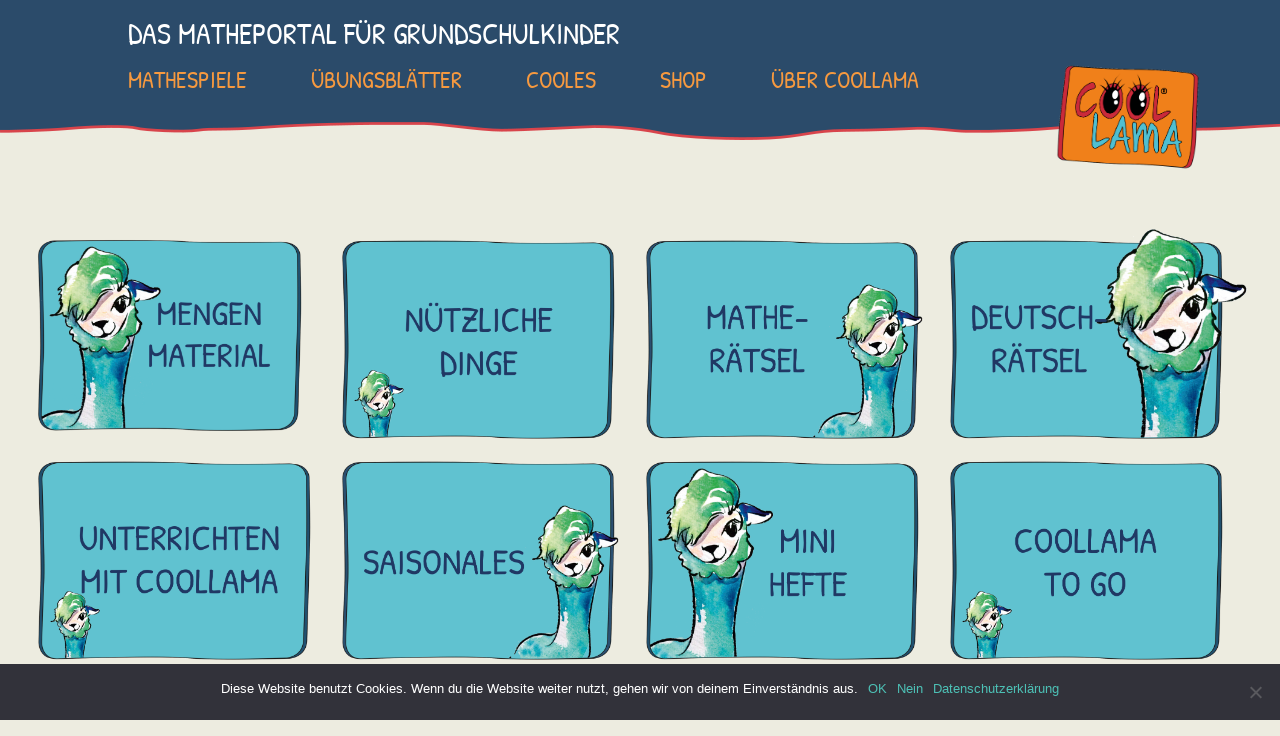

--- FILE ---
content_type: text/html; charset=UTF-8
request_url: https://coollama.de/mrs-rupad/
body_size: 7904
content:
<!doctype html>
<html lang="de">

<head>
	<meta charset="UTF-8">
	<meta name="viewport" content="width=device-width, initial-scale=1">
	<link rel="profile" href="https://gmpg.org/xfn/11">

	<script type="text/javascript" src="https://coollama.de/wp-content/themes/coollama-theme/js/jquery.min.js" id="custom-jquery"></script>
	<title>Mrs Rupad &#8211; COOLLAMA</title>
<meta name='robots' content='max-image-preview:large' />
	<style>img:is([sizes="auto" i], [sizes^="auto," i]) { contain-intrinsic-size: 3000px 1500px }</style>
	<link rel="alternate" type="application/rss+xml" title="COOLLAMA &raquo; Feed" href="https://coollama.de/feed/" />
<link rel="alternate" type="application/rss+xml" title="COOLLAMA &raquo; Kommentar-Feed" href="https://coollama.de/comments/feed/" />
<script type="text/javascript">
/* <![CDATA[ */
window._wpemojiSettings = {"baseUrl":"https:\/\/s.w.org\/images\/core\/emoji\/15.0.3\/72x72\/","ext":".png","svgUrl":"https:\/\/s.w.org\/images\/core\/emoji\/15.0.3\/svg\/","svgExt":".svg","source":{"concatemoji":"https:\/\/coollama.de\/wp-includes\/js\/wp-emoji-release.min.js?ver=6.7.4"}};
/*! This file is auto-generated */
!function(i,n){var o,s,e;function c(e){try{var t={supportTests:e,timestamp:(new Date).valueOf()};sessionStorage.setItem(o,JSON.stringify(t))}catch(e){}}function p(e,t,n){e.clearRect(0,0,e.canvas.width,e.canvas.height),e.fillText(t,0,0);var t=new Uint32Array(e.getImageData(0,0,e.canvas.width,e.canvas.height).data),r=(e.clearRect(0,0,e.canvas.width,e.canvas.height),e.fillText(n,0,0),new Uint32Array(e.getImageData(0,0,e.canvas.width,e.canvas.height).data));return t.every(function(e,t){return e===r[t]})}function u(e,t,n){switch(t){case"flag":return n(e,"\ud83c\udff3\ufe0f\u200d\u26a7\ufe0f","\ud83c\udff3\ufe0f\u200b\u26a7\ufe0f")?!1:!n(e,"\ud83c\uddfa\ud83c\uddf3","\ud83c\uddfa\u200b\ud83c\uddf3")&&!n(e,"\ud83c\udff4\udb40\udc67\udb40\udc62\udb40\udc65\udb40\udc6e\udb40\udc67\udb40\udc7f","\ud83c\udff4\u200b\udb40\udc67\u200b\udb40\udc62\u200b\udb40\udc65\u200b\udb40\udc6e\u200b\udb40\udc67\u200b\udb40\udc7f");case"emoji":return!n(e,"\ud83d\udc26\u200d\u2b1b","\ud83d\udc26\u200b\u2b1b")}return!1}function f(e,t,n){var r="undefined"!=typeof WorkerGlobalScope&&self instanceof WorkerGlobalScope?new OffscreenCanvas(300,150):i.createElement("canvas"),a=r.getContext("2d",{willReadFrequently:!0}),o=(a.textBaseline="top",a.font="600 32px Arial",{});return e.forEach(function(e){o[e]=t(a,e,n)}),o}function t(e){var t=i.createElement("script");t.src=e,t.defer=!0,i.head.appendChild(t)}"undefined"!=typeof Promise&&(o="wpEmojiSettingsSupports",s=["flag","emoji"],n.supports={everything:!0,everythingExceptFlag:!0},e=new Promise(function(e){i.addEventListener("DOMContentLoaded",e,{once:!0})}),new Promise(function(t){var n=function(){try{var e=JSON.parse(sessionStorage.getItem(o));if("object"==typeof e&&"number"==typeof e.timestamp&&(new Date).valueOf()<e.timestamp+604800&&"object"==typeof e.supportTests)return e.supportTests}catch(e){}return null}();if(!n){if("undefined"!=typeof Worker&&"undefined"!=typeof OffscreenCanvas&&"undefined"!=typeof URL&&URL.createObjectURL&&"undefined"!=typeof Blob)try{var e="postMessage("+f.toString()+"("+[JSON.stringify(s),u.toString(),p.toString()].join(",")+"));",r=new Blob([e],{type:"text/javascript"}),a=new Worker(URL.createObjectURL(r),{name:"wpTestEmojiSupports"});return void(a.onmessage=function(e){c(n=e.data),a.terminate(),t(n)})}catch(e){}c(n=f(s,u,p))}t(n)}).then(function(e){for(var t in e)n.supports[t]=e[t],n.supports.everything=n.supports.everything&&n.supports[t],"flag"!==t&&(n.supports.everythingExceptFlag=n.supports.everythingExceptFlag&&n.supports[t]);n.supports.everythingExceptFlag=n.supports.everythingExceptFlag&&!n.supports.flag,n.DOMReady=!1,n.readyCallback=function(){n.DOMReady=!0}}).then(function(){return e}).then(function(){var e;n.supports.everything||(n.readyCallback(),(e=n.source||{}).concatemoji?t(e.concatemoji):e.wpemoji&&e.twemoji&&(t(e.twemoji),t(e.wpemoji)))}))}((window,document),window._wpemojiSettings);
/* ]]> */
</script>
<link rel='stylesheet' id='scap.flashblock-css' href='https://coollama.de/wp-content/plugins/compact-wp-audio-player/css/flashblock.css?ver=6.7.4' type='text/css' media='all' />
<link rel='stylesheet' id='scap.player-css' href='https://coollama.de/wp-content/plugins/compact-wp-audio-player/css/player.css?ver=6.7.4' type='text/css' media='all' />
<style id='wp-emoji-styles-inline-css' type='text/css'>

	img.wp-smiley, img.emoji {
		display: inline !important;
		border: none !important;
		box-shadow: none !important;
		height: 1em !important;
		width: 1em !important;
		margin: 0 0.07em !important;
		vertical-align: -0.1em !important;
		background: none !important;
		padding: 0 !important;
	}
</style>
<link rel='stylesheet' id='wp-block-library-css' href='https://coollama.de/wp-includes/css/dist/block-library/style.min.css?ver=6.7.4' type='text/css' media='all' />
<style id='classic-theme-styles-inline-css' type='text/css'>
/*! This file is auto-generated */
.wp-block-button__link{color:#fff;background-color:#32373c;border-radius:9999px;box-shadow:none;text-decoration:none;padding:calc(.667em + 2px) calc(1.333em + 2px);font-size:1.125em}.wp-block-file__button{background:#32373c;color:#fff;text-decoration:none}
</style>
<style id='global-styles-inline-css' type='text/css'>
:root{--wp--preset--aspect-ratio--square: 1;--wp--preset--aspect-ratio--4-3: 4/3;--wp--preset--aspect-ratio--3-4: 3/4;--wp--preset--aspect-ratio--3-2: 3/2;--wp--preset--aspect-ratio--2-3: 2/3;--wp--preset--aspect-ratio--16-9: 16/9;--wp--preset--aspect-ratio--9-16: 9/16;--wp--preset--color--black: #000000;--wp--preset--color--cyan-bluish-gray: #abb8c3;--wp--preset--color--white: #ffffff;--wp--preset--color--pale-pink: #f78da7;--wp--preset--color--vivid-red: #cf2e2e;--wp--preset--color--luminous-vivid-orange: #ff6900;--wp--preset--color--luminous-vivid-amber: #fcb900;--wp--preset--color--light-green-cyan: #7bdcb5;--wp--preset--color--vivid-green-cyan: #00d084;--wp--preset--color--pale-cyan-blue: #8ed1fc;--wp--preset--color--vivid-cyan-blue: #0693e3;--wp--preset--color--vivid-purple: #9b51e0;--wp--preset--gradient--vivid-cyan-blue-to-vivid-purple: linear-gradient(135deg,rgba(6,147,227,1) 0%,rgb(155,81,224) 100%);--wp--preset--gradient--light-green-cyan-to-vivid-green-cyan: linear-gradient(135deg,rgb(122,220,180) 0%,rgb(0,208,130) 100%);--wp--preset--gradient--luminous-vivid-amber-to-luminous-vivid-orange: linear-gradient(135deg,rgba(252,185,0,1) 0%,rgba(255,105,0,1) 100%);--wp--preset--gradient--luminous-vivid-orange-to-vivid-red: linear-gradient(135deg,rgba(255,105,0,1) 0%,rgb(207,46,46) 100%);--wp--preset--gradient--very-light-gray-to-cyan-bluish-gray: linear-gradient(135deg,rgb(238,238,238) 0%,rgb(169,184,195) 100%);--wp--preset--gradient--cool-to-warm-spectrum: linear-gradient(135deg,rgb(74,234,220) 0%,rgb(151,120,209) 20%,rgb(207,42,186) 40%,rgb(238,44,130) 60%,rgb(251,105,98) 80%,rgb(254,248,76) 100%);--wp--preset--gradient--blush-light-purple: linear-gradient(135deg,rgb(255,206,236) 0%,rgb(152,150,240) 100%);--wp--preset--gradient--blush-bordeaux: linear-gradient(135deg,rgb(254,205,165) 0%,rgb(254,45,45) 50%,rgb(107,0,62) 100%);--wp--preset--gradient--luminous-dusk: linear-gradient(135deg,rgb(255,203,112) 0%,rgb(199,81,192) 50%,rgb(65,88,208) 100%);--wp--preset--gradient--pale-ocean: linear-gradient(135deg,rgb(255,245,203) 0%,rgb(182,227,212) 50%,rgb(51,167,181) 100%);--wp--preset--gradient--electric-grass: linear-gradient(135deg,rgb(202,248,128) 0%,rgb(113,206,126) 100%);--wp--preset--gradient--midnight: linear-gradient(135deg,rgb(2,3,129) 0%,rgb(40,116,252) 100%);--wp--preset--font-size--small: 13px;--wp--preset--font-size--medium: 20px;--wp--preset--font-size--large: 36px;--wp--preset--font-size--x-large: 42px;--wp--preset--spacing--20: 0.44rem;--wp--preset--spacing--30: 0.67rem;--wp--preset--spacing--40: 1rem;--wp--preset--spacing--50: 1.5rem;--wp--preset--spacing--60: 2.25rem;--wp--preset--spacing--70: 3.38rem;--wp--preset--spacing--80: 5.06rem;--wp--preset--shadow--natural: 6px 6px 9px rgba(0, 0, 0, 0.2);--wp--preset--shadow--deep: 12px 12px 50px rgba(0, 0, 0, 0.4);--wp--preset--shadow--sharp: 6px 6px 0px rgba(0, 0, 0, 0.2);--wp--preset--shadow--outlined: 6px 6px 0px -3px rgba(255, 255, 255, 1), 6px 6px rgba(0, 0, 0, 1);--wp--preset--shadow--crisp: 6px 6px 0px rgba(0, 0, 0, 1);}:where(.is-layout-flex){gap: 0.5em;}:where(.is-layout-grid){gap: 0.5em;}body .is-layout-flex{display: flex;}.is-layout-flex{flex-wrap: wrap;align-items: center;}.is-layout-flex > :is(*, div){margin: 0;}body .is-layout-grid{display: grid;}.is-layout-grid > :is(*, div){margin: 0;}:where(.wp-block-columns.is-layout-flex){gap: 2em;}:where(.wp-block-columns.is-layout-grid){gap: 2em;}:where(.wp-block-post-template.is-layout-flex){gap: 1.25em;}:where(.wp-block-post-template.is-layout-grid){gap: 1.25em;}.has-black-color{color: var(--wp--preset--color--black) !important;}.has-cyan-bluish-gray-color{color: var(--wp--preset--color--cyan-bluish-gray) !important;}.has-white-color{color: var(--wp--preset--color--white) !important;}.has-pale-pink-color{color: var(--wp--preset--color--pale-pink) !important;}.has-vivid-red-color{color: var(--wp--preset--color--vivid-red) !important;}.has-luminous-vivid-orange-color{color: var(--wp--preset--color--luminous-vivid-orange) !important;}.has-luminous-vivid-amber-color{color: var(--wp--preset--color--luminous-vivid-amber) !important;}.has-light-green-cyan-color{color: var(--wp--preset--color--light-green-cyan) !important;}.has-vivid-green-cyan-color{color: var(--wp--preset--color--vivid-green-cyan) !important;}.has-pale-cyan-blue-color{color: var(--wp--preset--color--pale-cyan-blue) !important;}.has-vivid-cyan-blue-color{color: var(--wp--preset--color--vivid-cyan-blue) !important;}.has-vivid-purple-color{color: var(--wp--preset--color--vivid-purple) !important;}.has-black-background-color{background-color: var(--wp--preset--color--black) !important;}.has-cyan-bluish-gray-background-color{background-color: var(--wp--preset--color--cyan-bluish-gray) !important;}.has-white-background-color{background-color: var(--wp--preset--color--white) !important;}.has-pale-pink-background-color{background-color: var(--wp--preset--color--pale-pink) !important;}.has-vivid-red-background-color{background-color: var(--wp--preset--color--vivid-red) !important;}.has-luminous-vivid-orange-background-color{background-color: var(--wp--preset--color--luminous-vivid-orange) !important;}.has-luminous-vivid-amber-background-color{background-color: var(--wp--preset--color--luminous-vivid-amber) !important;}.has-light-green-cyan-background-color{background-color: var(--wp--preset--color--light-green-cyan) !important;}.has-vivid-green-cyan-background-color{background-color: var(--wp--preset--color--vivid-green-cyan) !important;}.has-pale-cyan-blue-background-color{background-color: var(--wp--preset--color--pale-cyan-blue) !important;}.has-vivid-cyan-blue-background-color{background-color: var(--wp--preset--color--vivid-cyan-blue) !important;}.has-vivid-purple-background-color{background-color: var(--wp--preset--color--vivid-purple) !important;}.has-black-border-color{border-color: var(--wp--preset--color--black) !important;}.has-cyan-bluish-gray-border-color{border-color: var(--wp--preset--color--cyan-bluish-gray) !important;}.has-white-border-color{border-color: var(--wp--preset--color--white) !important;}.has-pale-pink-border-color{border-color: var(--wp--preset--color--pale-pink) !important;}.has-vivid-red-border-color{border-color: var(--wp--preset--color--vivid-red) !important;}.has-luminous-vivid-orange-border-color{border-color: var(--wp--preset--color--luminous-vivid-orange) !important;}.has-luminous-vivid-amber-border-color{border-color: var(--wp--preset--color--luminous-vivid-amber) !important;}.has-light-green-cyan-border-color{border-color: var(--wp--preset--color--light-green-cyan) !important;}.has-vivid-green-cyan-border-color{border-color: var(--wp--preset--color--vivid-green-cyan) !important;}.has-pale-cyan-blue-border-color{border-color: var(--wp--preset--color--pale-cyan-blue) !important;}.has-vivid-cyan-blue-border-color{border-color: var(--wp--preset--color--vivid-cyan-blue) !important;}.has-vivid-purple-border-color{border-color: var(--wp--preset--color--vivid-purple) !important;}.has-vivid-cyan-blue-to-vivid-purple-gradient-background{background: var(--wp--preset--gradient--vivid-cyan-blue-to-vivid-purple) !important;}.has-light-green-cyan-to-vivid-green-cyan-gradient-background{background: var(--wp--preset--gradient--light-green-cyan-to-vivid-green-cyan) !important;}.has-luminous-vivid-amber-to-luminous-vivid-orange-gradient-background{background: var(--wp--preset--gradient--luminous-vivid-amber-to-luminous-vivid-orange) !important;}.has-luminous-vivid-orange-to-vivid-red-gradient-background{background: var(--wp--preset--gradient--luminous-vivid-orange-to-vivid-red) !important;}.has-very-light-gray-to-cyan-bluish-gray-gradient-background{background: var(--wp--preset--gradient--very-light-gray-to-cyan-bluish-gray) !important;}.has-cool-to-warm-spectrum-gradient-background{background: var(--wp--preset--gradient--cool-to-warm-spectrum) !important;}.has-blush-light-purple-gradient-background{background: var(--wp--preset--gradient--blush-light-purple) !important;}.has-blush-bordeaux-gradient-background{background: var(--wp--preset--gradient--blush-bordeaux) !important;}.has-luminous-dusk-gradient-background{background: var(--wp--preset--gradient--luminous-dusk) !important;}.has-pale-ocean-gradient-background{background: var(--wp--preset--gradient--pale-ocean) !important;}.has-electric-grass-gradient-background{background: var(--wp--preset--gradient--electric-grass) !important;}.has-midnight-gradient-background{background: var(--wp--preset--gradient--midnight) !important;}.has-small-font-size{font-size: var(--wp--preset--font-size--small) !important;}.has-medium-font-size{font-size: var(--wp--preset--font-size--medium) !important;}.has-large-font-size{font-size: var(--wp--preset--font-size--large) !important;}.has-x-large-font-size{font-size: var(--wp--preset--font-size--x-large) !important;}
:where(.wp-block-post-template.is-layout-flex){gap: 1.25em;}:where(.wp-block-post-template.is-layout-grid){gap: 1.25em;}
:where(.wp-block-columns.is-layout-flex){gap: 2em;}:where(.wp-block-columns.is-layout-grid){gap: 2em;}
:root :where(.wp-block-pullquote){font-size: 1.5em;line-height: 1.6;}
</style>
<link rel='stylesheet' id='cookie-notice-front-css' href='https://coollama.de/wp-content/plugins/cookie-notice/css/front.min.css?ver=2.4.17' type='text/css' media='all' />
<link rel='stylesheet' id='modal-window-css' href='https://coollama.de/wp-content/plugins/modal-window/public/assets/css/modal-min.css?ver=6.0.2' type='text/css' media='all' />
<link rel='stylesheet' id='reactpress-css' href='https://coollama.de/wp-content/plugins/reactpress/public/css/reactpress-public.css?ver=3.2.2' type='text/css' media='all' />
<link rel='stylesheet' id='custom-fonts-css' href='https://coollama.de/wp-content/themes/coollama-theme/fonts.css?ver=6.7.4' type='text/css' media='all' />
<link rel='stylesheet' id='coollama-style-css' href='https://coollama.de/wp-content/themes/coollama-theme/style.css?ver=6.7.4' type='text/css' media='all' />
<script type="text/javascript" src="https://coollama.de/wp-content/plugins/compact-wp-audio-player/js/soundmanager2-nodebug-jsmin.js?ver=6.7.4" id="scap.soundmanager2-js"></script>
<script type="text/javascript" src="https://coollama.de/wp-content/plugins/svg-support/vendor/DOMPurify/DOMPurify.min.js?ver=1.0.1" id="bodhi-dompurify-library-js"></script>
<script type="text/javascript" id="cookie-notice-front-js-before">
/* <![CDATA[ */
var cnArgs = {"ajaxUrl":"https:\/\/coollama.de\/wp-admin\/admin-ajax.php","nonce":"bd1a160b01","hideEffect":"fade","position":"bottom","onScroll":false,"onScrollOffset":100,"onClick":false,"cookieName":"cookie_notice_accepted","cookieTime":2592000,"cookieTimeRejected":2592000,"globalCookie":false,"redirection":false,"cache":false,"revokeCookies":true,"revokeCookiesOpt":"manual"};
/* ]]> */
</script>
<script type="text/javascript" src="https://coollama.de/wp-content/plugins/cookie-notice/js/front.min.js?ver=2.4.17" id="cookie-notice-front-js"></script>
<script type="text/javascript" src="https://coollama.de/wp-includes/js/jquery/jquery.min.js?ver=3.7.1" id="jquery-core-js"></script>
<script type="text/javascript" src="https://coollama.de/wp-includes/js/jquery/jquery-migrate.min.js?ver=3.4.1" id="jquery-migrate-js"></script>
<script type="text/javascript" src="https://coollama.de/wp-content/plugins/svg-support/js/min/svgs-inline-min.js?ver=1.0.1" id="bodhi_svg_inline-js"></script>
<script type="text/javascript" id="bodhi_svg_inline-js-after">
/* <![CDATA[ */
cssTarget="img.style-svg";ForceInlineSVGActive="false";frontSanitizationEnabled="on";
/* ]]> */
</script>
<script type="text/javascript" src="https://coollama.de/wp-content/plugins/reactpress/public/js/reactpress-public.js?ver=3.2.2" id="reactpress-js"></script>
<link rel="https://api.w.org/" href="https://coollama.de/wp-json/" /><link rel="alternate" title="JSON" type="application/json" href="https://coollama.de/wp-json/wp/v2/pages/13670" /><link rel="EditURI" type="application/rsd+xml" title="RSD" href="https://coollama.de/xmlrpc.php?rsd" />
<meta name="generator" content="WordPress 6.7.4" />
<link rel="canonical" href="https://coollama.de/mrs-rupad/" />
<link rel='shortlink' href='https://coollama.de/?p=13670' />
<link rel="alternate" title="oEmbed (JSON)" type="application/json+oembed" href="https://coollama.de/wp-json/oembed/1.0/embed?url=https%3A%2F%2Fcoollama.de%2Fmrs-rupad%2F" />
<link rel="alternate" title="oEmbed (XML)" type="text/xml+oembed" href="https://coollama.de/wp-json/oembed/1.0/embed?url=https%3A%2F%2Fcoollama.de%2Fmrs-rupad%2F&#038;format=xml" />
<style type="text/css">.recentcomments a{display:inline !important;padding:0 !important;margin:0 !important;}</style><link rel="icon" href="https://coollama.de/wp-content/uploads/2020/08/20200806_Logo_512x512.svg" sizes="32x32" />
<link rel="icon" href="https://coollama.de/wp-content/uploads/2020/08/20200806_Logo_512x512.svg" sizes="192x192" />
<link rel="apple-touch-icon" href="https://coollama.de/wp-content/uploads/2020/08/20200806_Logo_512x512.svg" />
<meta name="msapplication-TileImage" content="https://coollama.de/wp-content/uploads/2020/08/20200806_Logo_512x512.svg" />
		<style type="text/css" id="wp-custom-css">
			.wp-block-gallery:not(.has-nested-images) {
	flex-wrap: initial;
}		</style>
		</head>

<body class="page-template-default page page-id-13670 wp-custom-logo cookies-not-set">
	<div id="page" class="h-screen site font-body">
		<a class="skip-link screen-reader-text" href="#content">Skip to content</a>

		<header id="masthead" class="px-4 py-4 text-xl text-white uppercase site-header bg-background-dark md:px-12 lg:px-32 font-display md:text-3xl">
			<div class="flex items-center">
				<a href="https://coollama.de/" class="custom-logo-link" rel="home"><img width="725" height="534" src="https://coollama.de/wp-content/uploads/2019/07/20190629_Logo_Mobil_03.gif" class="custom-logo" alt="COOLLAMA" decoding="async" fetchpriority="high" /></a><a href="https://coollama.de" class="custom-header-link" rel="home" itemprop="url"></a>

				<div class="hidden site-info md:block">
											<p class="site-title"><a href="https://coollama.de/" rel="home">COOLLAMA</a></p>
											<p class="site-description">Das Matheportal für Grundschulkinder</p>
									</div>
			</div><!-- .site-branding -->

			<nav id="site-navigation" class="mt-0 main-navigation">
				<button class="mb-4 menu-toggle md:hidden" aria-controls="primtextary-menu" aria-expanded="false"><svg class="w-4 h-4 cursor-pointer fill-current text-grey" role="button" xmlns="http://www.w3.org/2000/svg" viewBox="0 0 20 20">
						<path d="M0 3h20v2H0V3zm0 6h20v2H0V9zm0 6h20v2H0v-2z"></path>
					</svg></button>
				<ul id="primary-menu" class="primary-menu list-reset bg-background-dark hidden sm:flex text-xl md:pl-12 md:text-2xl sm:li-pr-16 li-pb-4 li-pl-4 md:li-pl-0 md:li-pb-0 mt-0 md:mt-4 lg:pl-32"><li id="menu-item-26" class="menu-item menu-item-type-post_type menu-item-object-page menu-item-26"><a href="https://coollama.de/lernspiele/">Mathespiele</a></li>
<li id="menu-item-39" class="menu-item menu-item-type-post_type menu-item-object-page menu-item-39"><a href="https://coollama.de/uebungsblaetter/">Übungsblätter</a></li>
<li id="menu-item-5597" class="menu-item menu-item-type-custom menu-item-object-custom menu-item-has-children menu-item-5597"><a>Cooles</a>
<ul class="sub-menu">
	<li id="menu-item-6645" class="menu-item menu-item-type-post_type menu-item-object-page menu-item-6645"><a href="https://coollama.de/cooles-fuer-kids/">&#8230;für Kinder</a></li>
	<li id="menu-item-5598" class="menu-item menu-item-type-post_type menu-item-object-page menu-item-5598"><a href="https://coollama.de/cooles-fuer-lehrkraefte/">&#8230;für Lehrkräfte</a></li>
</ul>
</li>
<li id="menu-item-11183" class="menu-item menu-item-type-post_type menu-item-object-page menu-item-11183"><a href="https://coollama.de/shop/">SHOP</a></li>
<li id="menu-item-6015" class="menu-item menu-item-type-custom menu-item-object-custom menu-item-has-children menu-item-6015"><a>Über COOLLAMA</a>
<ul class="sub-menu">
	<li id="menu-item-6018" class="menu-item menu-item-type-post_type menu-item-object-page menu-item-6018"><a href="https://coollama.de/ueber-coollama/ueber-uns/">Über uns</a></li>
	<li id="menu-item-6017" class="menu-item menu-item-type-post_type menu-item-object-page menu-item-6017"><a href="https://coollama.de/ueber-coollama/das-team/">Das Team</a></li>
	<li id="menu-item-6539" class="menu-item menu-item-type-post_type menu-item-object-page menu-item-6539"><a href="https://coollama.de/ueber-coollama/faqs/">FAQs</a></li>
	<li id="menu-item-6611" class="menu-item menu-item-type-post_type menu-item-object-page menu-item-6611"><a href="https://coollama.de/ueber-coollama/news/">News</a></li>
</ul>
</li>
</ul>			</nav><!-- #site-navigation -->
		</header><!-- #masthead -->

		<div id="content" class="p-4 pt-20 site-content md:p-8 md:pt-56">

	<div id="primary" class="content-area">
		<main id="main" class="site-main">

		
<article id="post-13670" class="post-13670 page type-page status-publish hentry">
	<header class="entry-header">
		<h1 class="entry-title md:hidden font-normal text-teal text-xl uppercase" style="position: fixed; top: 0.95rem; left: 3rem;">Mrs Rupad</h1>	</header><!-- .entry-header -->

	
	<div class="entry-content">
		
<div class="wp-block-columns is-layout-flex wp-container-core-columns-is-layout-1 wp-block-columns-is-layout-flex">
<div class="wp-block-column is-layout-flow wp-block-column-is-layout-flow">
<figure class="wp-block-image size-large"><a href="https://coollama.de/mengenerfassung/"><img decoding="async" width="1024" height="719" src="https://coollama.de/wp-content/uploads/2023/09/1_Button_Mengenmaterial-1024x719.png" alt="" class="wp-image-13693" srcset="https://coollama.de/wp-content/uploads/2023/09/1_Button_Mengenmaterial-1024x719.png 1024w, https://coollama.de/wp-content/uploads/2023/09/1_Button_Mengenmaterial-300x211.png 300w, https://coollama.de/wp-content/uploads/2023/09/1_Button_Mengenmaterial-768x540.png 768w, https://coollama.de/wp-content/uploads/2023/09/1_Button_Mengenmaterial.png 1039w" sizes="(max-width: 1024px) 100vw, 1024px" /></a></figure>
</div>



<div class="wp-block-column is-layout-flow wp-block-column-is-layout-flow">
<figure class="wp-block-image size-full"><a href="https://coollama.de/nuetzliche-dinge/"><img decoding="async" width="1004" height="730" src="https://coollama.de/wp-content/uploads/2023/09/8_Button_Nuetzliche-Dinge.png" alt="" class="wp-image-13762" srcset="https://coollama.de/wp-content/uploads/2023/09/8_Button_Nuetzliche-Dinge.png 1004w, https://coollama.de/wp-content/uploads/2023/09/8_Button_Nuetzliche-Dinge-300x218.png 300w, https://coollama.de/wp-content/uploads/2023/09/8_Button_Nuetzliche-Dinge-768x558.png 768w" sizes="(max-width: 1004px) 100vw, 1004px" /></a></figure>
</div>



<div class="wp-block-column is-layout-flow wp-block-column-is-layout-flow">
<figure class="wp-block-image size-full"><a href="https://coollama.de/matheraetsel-lehrkraefte/"><img decoding="async" width="1005" height="730" src="https://coollama.de/wp-content/uploads/2023/09/3_Button-Matheraetsel.png" alt="" class="wp-image-13695" srcset="https://coollama.de/wp-content/uploads/2023/09/3_Button-Matheraetsel.png 1005w, https://coollama.de/wp-content/uploads/2023/09/3_Button-Matheraetsel-300x218.png 300w, https://coollama.de/wp-content/uploads/2023/09/3_Button-Matheraetsel-768x558.png 768w" sizes="(max-width: 1005px) 100vw, 1005px" /></a></figure>
</div>



<div class="wp-block-column is-layout-flow wp-block-column-is-layout-flow">
<figure class="wp-block-image size-full"><a href="https://coollama.de/deutschraetsel-lehrkraefte/"><img loading="lazy" decoding="async" width="1004" height="730" src="https://coollama.de/wp-content/uploads/2023/09/4_Button-Deutschraetsel.png" alt="" class="wp-image-13696" srcset="https://coollama.de/wp-content/uploads/2023/09/4_Button-Deutschraetsel.png 1004w, https://coollama.de/wp-content/uploads/2023/09/4_Button-Deutschraetsel-300x218.png 300w, https://coollama.de/wp-content/uploads/2023/09/4_Button-Deutschraetsel-768x558.png 768w" sizes="auto, (max-width: 1004px) 100vw, 1004px" /></a></figure>
</div>
</div>



<div class="wp-block-columns is-layout-flex wp-container-core-columns-is-layout-2 wp-block-columns-is-layout-flex">
<div class="wp-block-column is-layout-flow wp-block-column-is-layout-flow">
<figure class="wp-block-image size-full"><a href="https://coollama.de/unterrichten/" target="_blank" rel="noreferrer noopener"><img loading="lazy" decoding="async" width="1005" height="730" src="https://coollama.de/wp-content/uploads/2023/09/2_Button_Unterrichten.png" alt="" class="wp-image-13694" srcset="https://coollama.de/wp-content/uploads/2023/09/2_Button_Unterrichten.png 1005w, https://coollama.de/wp-content/uploads/2023/09/2_Button_Unterrichten-300x218.png 300w, https://coollama.de/wp-content/uploads/2023/09/2_Button_Unterrichten-768x558.png 768w" sizes="auto, (max-width: 1005px) 100vw, 1005px" /></a></figure>
</div>



<div class="wp-block-column is-layout-flow wp-block-column-is-layout-flow">
<figure class="wp-block-image size-full"><a href="https://coollama.de/herbst-lehrkraefte"><img loading="lazy" decoding="async" width="1005" height="730" src="https://coollama.de/wp-content/uploads/2023/09/6_Button_Saisonales.png" alt="" class="wp-image-13698" srcset="https://coollama.de/wp-content/uploads/2023/09/6_Button_Saisonales.png 1005w, https://coollama.de/wp-content/uploads/2023/09/6_Button_Saisonales-300x218.png 300w, https://coollama.de/wp-content/uploads/2023/09/6_Button_Saisonales-768x558.png 768w" sizes="auto, (max-width: 1005px) 100vw, 1005px" /></a></figure>
</div>



<div class="wp-block-column is-layout-flow wp-block-column-is-layout-flow">
<figure class="wp-block-image size-full"><a href="https://coollama.de/mini-hefte/"><img loading="lazy" decoding="async" width="1005" height="730" src="https://coollama.de/wp-content/uploads/2023/09/7_Button_Mini-Hefte.png" alt="" class="wp-image-13699" srcset="https://coollama.de/wp-content/uploads/2023/09/7_Button_Mini-Hefte.png 1005w, https://coollama.de/wp-content/uploads/2023/09/7_Button_Mini-Hefte-300x218.png 300w, https://coollama.de/wp-content/uploads/2023/09/7_Button_Mini-Hefte-768x558.png 768w" sizes="auto, (max-width: 1005px) 100vw, 1005px" /></a></figure>
</div>



<div class="wp-block-column is-layout-flow wp-block-column-is-layout-flow">
<figure class="wp-block-image size-full"><a href="https://coollama.de/to-go/"><img loading="lazy" decoding="async" width="1005" height="730" src="https://coollama.de/wp-content/uploads/2023/09/5_Button_COOLLAMA-To-Go.png" alt="" class="wp-image-13697" srcset="https://coollama.de/wp-content/uploads/2023/09/5_Button_COOLLAMA-To-Go.png 1005w, https://coollama.de/wp-content/uploads/2023/09/5_Button_COOLLAMA-To-Go-300x218.png 300w, https://coollama.de/wp-content/uploads/2023/09/5_Button_COOLLAMA-To-Go-768x558.png 768w" sizes="auto, (max-width: 1005px) 100vw, 1005px" /></a></figure>
</div>
</div>



<div class="wp-block-columns is-layout-flex wp-container-core-columns-is-layout-3 wp-block-columns-is-layout-flex">
<div class="wp-block-column is-layout-flow wp-block-column-is-layout-flow">
<figure class="wp-block-image size-large"><a href="https://coollama.de/hilfskarten/"><img loading="lazy" decoding="async" width="1024" height="713" src="https://coollama.de/wp-content/uploads/2023/09/9_Button_Hilfskarten-1024x713.png" alt="" class="wp-image-13701" srcset="https://coollama.de/wp-content/uploads/2023/09/9_Button_Hilfskarten-1024x713.png 1024w, https://coollama.de/wp-content/uploads/2023/09/9_Button_Hilfskarten-300x209.png 300w, https://coollama.de/wp-content/uploads/2023/09/9_Button_Hilfskarten-768x535.png 768w, https://coollama.de/wp-content/uploads/2023/09/9_Button_Hilfskarten.png 1048w" sizes="auto, (max-width: 1024px) 100vw, 1024px" /></a></figure>
</div>



<div class="wp-block-column is-layout-flow wp-block-column-is-layout-flow">
<figure class="wp-block-image size-full"><a href="https://coollama.de/ukraine/"><img loading="lazy" decoding="async" width="1005" height="730" src="https://coollama.de/wp-content/uploads/2023/09/10_Button_Ukraine.png" alt="" class="wp-image-13702" srcset="https://coollama.de/wp-content/uploads/2023/09/10_Button_Ukraine.png 1005w, https://coollama.de/wp-content/uploads/2023/09/10_Button_Ukraine-300x218.png 300w, https://coollama.de/wp-content/uploads/2023/09/10_Button_Ukraine-768x558.png 768w" sizes="auto, (max-width: 1005px) 100vw, 1005px" /></a></figure>
</div>



<div class="wp-block-column is-layout-flow wp-block-column-is-layout-flow">
<figure class="wp-block-image size-full"><a href="https://coollama.de/der-digitale-schule-blog/"><img loading="lazy" decoding="async" width="1005" height="730" src="https://coollama.de/wp-content/uploads/2023/09/11_Button-DSB.png" alt="" class="wp-image-13703" srcset="https://coollama.de/wp-content/uploads/2023/09/11_Button-DSB.png 1005w, https://coollama.de/wp-content/uploads/2023/09/11_Button-DSB-300x218.png 300w, https://coollama.de/wp-content/uploads/2023/09/11_Button-DSB-768x558.png 768w" sizes="auto, (max-width: 1005px) 100vw, 1005px" /></a></figure>
</div>



<div class="wp-block-column is-layout-flow wp-block-column-is-layout-flow">
<figure class="wp-block-image size-full"><a href="https://coollama.de/uber-die-autorin-mrs-rupad/"><img loading="lazy" decoding="async" width="1004" height="730" src="https://coollama.de/wp-content/uploads/2023/09/12_Button_Mrs-Rupad.png" alt="" class="wp-image-13704" srcset="https://coollama.de/wp-content/uploads/2023/09/12_Button_Mrs-Rupad.png 1004w, https://coollama.de/wp-content/uploads/2023/09/12_Button_Mrs-Rupad-300x218.png 300w, https://coollama.de/wp-content/uploads/2023/09/12_Button_Mrs-Rupad-768x558.png 768w" sizes="auto, (max-width: 1004px) 100vw, 1004px" /></a></figure>
</div>
</div>
	</div><!-- .entry-content -->

	</article><!-- #post-13670 -->

		</main><!-- #main -->
	</div><!-- #primary -->


	</div><!-- #content -->

	<footer id="colophon" class="site-footer bg-background-dark text-foreground-light pl-32 hidden md:flex flex-col items-end">
				<!-- <div class="site-info">
			<a href="https://wordpress.org/">
				Proudly powered by WordPress			</a>
			<span class="sep"> | </span>
				Theme: coollama by <a href="https://rockiger.com">Marco Laspe</a>.		</div> -->
		<!-- .site-info -->
		<nav id="secondary-navigation" class=".secondary-navigation">
			<ul id="secondary-menu" class="secondary-menu list-reset flex text-lg li-pr-4 uppercase"><li id="menu-item-28" class="menu-item menu-item-type-post_type menu-item-object-page menu-item-28"><a href="https://coollama.de/impressum/">Impressum/Disclaimer</a></li>
<li id="menu-item-163" class="menu-item menu-item-type-post_type menu-item-object-page menu-item-163"><a href="https://coollama.de/datenschutz/">Datenschutz</a></li>
</ul>		</nav><!-- .secondary-navigation -->
	</footer><!-- #colophon -->
</div><!-- #page -->


<!-- WP Audio player plugin v1.9.13 - https://www.tipsandtricks-hq.com/wordpress-audio-music-player-plugin-4556/ -->
    <script type="text/javascript">
        soundManager.useFlashBlock = true; // optional - if used, required flashblock.css
        soundManager.url = 'https://coollama.de/wp-content/plugins/compact-wp-audio-player/swf/soundmanager2.swf';
        function play_mp3(flg, ids, mp3url, volume, loops)
        {
            //Check the file URL parameter value
            var pieces = mp3url.split("|");
            if (pieces.length > 1) {//We have got an .ogg file too
                mp3file = pieces[0];
                oggfile = pieces[1];
                //set the file URL to be an array with the mp3 and ogg file
                mp3url = new Array(mp3file, oggfile);
            }

            soundManager.createSound({
                id: 'btnplay_' + ids,
                volume: volume,
                url: mp3url
            });

            if (flg == 'play') {
                    soundManager.play('btnplay_' + ids, {
                    onfinish: function() {
                        if (loops == 'true') {
                            loopSound('btnplay_' + ids);
                        }
                        else {
                            document.getElementById('btnplay_' + ids).style.display = 'inline';
                            document.getElementById('btnstop_' + ids).style.display = 'none';
                        }
                    }
                });
            }
            else if (flg == 'stop') {
    //soundManager.stop('btnplay_'+ids);
                soundManager.pause('btnplay_' + ids);
            }
        }
        function show_hide(flag, ids)
        {
            if (flag == 'play') {
                document.getElementById('btnplay_' + ids).style.display = 'none';
                document.getElementById('btnstop_' + ids).style.display = 'inline';
            }
            else if (flag == 'stop') {
                document.getElementById('btnplay_' + ids).style.display = 'inline';
                document.getElementById('btnstop_' + ids).style.display = 'none';
            }
        }
        function loopSound(soundID)
        {
            window.setTimeout(function() {
                soundManager.play(soundID, {onfinish: function() {
                        loopSound(soundID);
                    }});
            }, 1);
        }
        function stop_all_tracks()
        {
            soundManager.stopAll();
            var inputs = document.getElementsByTagName("input");
            for (var i = 0; i < inputs.length; i++) {
                if (inputs[i].id.indexOf("btnplay_") == 0) {
                    inputs[i].style.display = 'inline';//Toggle the play button
                }
                if (inputs[i].id.indexOf("btnstop_") == 0) {
                    inputs[i].style.display = 'none';//Hide the stop button
                }
            }
        }
    </script>
    <!-- Matomo --><script type="text/javascript">
var _paq = window._paq = window._paq || [];
_paq.push(['trackPageView']);_paq.push(['enableLinkTracking']);_paq.push(['alwaysUseSendBeacon']);_paq.push(['setTrackerUrl', "\/\/coollama.de\/wp-content\/plugins\/matomo\/app\/matomo.php"]);_paq.push(['setSiteId', '1']);var d=document, g=d.createElement('script'), s=d.getElementsByTagName('script')[0];
g.type='text/javascript'; g.async=true; g.src="\/\/coollama.de\/wp-content\/uploads\/matomo\/matomo.js"; s.parentNode.insertBefore(g,s);
</script>
<!-- End Matomo Code --><style id='core-block-supports-inline-css' type='text/css'>
.wp-container-core-columns-is-layout-1{flex-wrap:nowrap;}.wp-container-core-columns-is-layout-2{flex-wrap:nowrap;}.wp-container-core-columns-is-layout-3{flex-wrap:nowrap;}
</style>
<script type="text/javascript" src="https://coollama.de/wp-content/themes/coollama-theme/js/navigation.js?ver=20151215" id="coollama-navigation-js"></script>
<script type="text/javascript" src="https://coollama.de/wp-content/themes/coollama-theme/js/skip-link-focus-fix.js?ver=20151215" id="coollama-skip-link-focus-fix-js"></script>

		<!-- Cookie Notice plugin v2.4.17 by Hu-manity.co https://hu-manity.co/ -->
		<div id="cookie-notice" role="dialog" class="cookie-notice-hidden cookie-revoke-hidden cn-position-bottom" aria-label="Cookie Notice" style="background-color: rgba(50,50,58,1);"><div class="cookie-notice-container" style="color: #fff"><span id="cn-notice-text" class="cn-text-container">Diese Website benutzt Cookies. Wenn du die Website weiter nutzt, gehen wir von deinem Einverständnis aus.</span><span id="cn-notice-buttons" class="cn-buttons-container"><a href="#" id="cn-accept-cookie" data-cookie-set="accept" class="cn-set-cookie cn-button cn-button-custom button" aria-label="OK">OK</a><a href="#" id="cn-refuse-cookie" data-cookie-set="refuse" class="cn-set-cookie cn-button cn-button-custom button" aria-label="Nein">Nein</a><a href="https://coollama.de/datenschutz/" target="_blank" id="cn-more-info" class="cn-more-info cn-button cn-button-custom button" aria-label="Datenschutzerklärung">Datenschutzerklärung</a></span><span id="cn-close-notice" data-cookie-set="accept" class="cn-close-icon" title="Nein"></span></div>
			<div class="cookie-revoke-container" style="color: #fff"><span id="cn-revoke-text" class="cn-text-container">Du kannst deine Zustimmung jederzeit widerrufen, indem du den den Button „Zustimmung widerrufen“ klickst.</span><span id="cn-revoke-buttons" class="cn-buttons-container"><a href="#" class="cn-revoke-cookie cn-button cn-button-custom button" aria-label="Cookies widerrufen">Cookies widerrufen</a></span>
			</div>
		</div>
		<!-- / Cookie Notice plugin -->
</body>
</html>

--- FILE ---
content_type: text/css
request_url: https://coollama.de/wp-content/themes/coollama-theme/fonts.css?ver=6.7.4
body_size: 3
content:
/* patrick-hand-regular - latin */
@font-face {
	font-family: "Patrick Hand";
	font-style: normal;
	font-weight: 400;
	src: local(""),
		url("./fonts/patrick-hand-v19-latin-regular.woff2") format("woff2"),
		/* Chrome 26+, Opera 23+, Firefox 39+ */
			url("./fonts/patrick-hand-v19-latin-regular.woff") format("woff"); /* Chrome 6+, Firefox 3.6+, IE 9+, Safari 5.1+ */
}


--- FILE ---
content_type: text/css
request_url: https://coollama.de/wp-content/themes/coollama-theme/style.css?ver=6.7.4
body_size: 31739
content:
/*!
    Theme Name: Coollama\'s Theme
    Theme URI: http://underscores.me/
    Author: Marco Laspe
    Author URI: https://rockiger.com
    Description: Custom theme: Coollama\'s Theme, developed by Marco Laspe
    Version: 1.0.0
    License: GNU General Public License v2 or later
    License URI: LICENSE
    Text Domain: coollama
    Tags: custom-background, custom-logo, custom-menu, featured-images, threaded-comments, translation-ready
    */

/*! normalize.css v8.0.1 | MIT License | github.com/necolas/normalize.css */

/* Document
   ========================================================================== */

/**
 * 1. Correct the line height in all browsers.
 * 2. Prevent adjustments of font size after orientation changes in iOS.
 */

html {
	line-height: 1.15; /* 1 */
	-webkit-text-size-adjust: 100%; /* 2 */
}

/* Sections
   ========================================================================== */

/**
 * Remove the margin in all browsers.
 */

body {
	margin: 0;
}

/**
 * Render the `main` element consistently in IE.
 */

main {
	display: block;
}

/**
 * Correct the font size and margin on `h1` elements within `section` and
 * `article` contexts in Chrome, Firefox, and Safari.
 */

h1 {
	font-size: 2em;
	margin: 0.67em 0;
}

/* Grouping content
   ========================================================================== */

/**
 * 1. Add the correct box sizing in Firefox.
 * 2. Show the overflow in Edge and IE.
 */

hr {
	box-sizing: content-box; /* 1 */
	height: 0; /* 1 */
	overflow: visible; /* 2 */
}

/**
 * 1. Correct the inheritance and scaling of font size in all browsers.
 * 2. Correct the odd `em` font sizing in all browsers.
 */

pre {
	font-family: monospace, monospace; /* 1 */
	font-size: 1em; /* 2 */
}

/* Text-level semantics
   ========================================================================== */

/**
 * Remove the gray background on active links in IE 10.
 */

a {
	background-color: transparent;
}

/**
 * 1. Remove the bottom border in Chrome 57-
 * 2. Add the correct text decoration in Chrome, Edge, IE, Opera, and Safari.
 */

abbr[title] {
	border-bottom: none; /* 1 */
	text-decoration: underline; /* 2 */
	-webkit-text-decoration: underline dotted;
	text-decoration: underline dotted; /* 2 */
}

/**
 * Add the correct font weight in Chrome, Edge, and Safari.
 */

b,
strong {
	font-weight: bolder;
}

/**
 * 1. Correct the inheritance and scaling of font size in all browsers.
 * 2. Correct the odd `em` font sizing in all browsers.
 */

code,
kbd,
samp {
	font-family: monospace, monospace; /* 1 */
	font-size: 1em; /* 2 */
}

/**
 * Add the correct font size in all browsers.
 */

small {
	font-size: 80%;
}

/**
 * Prevent `sub` and `sup` elements from affecting the line height in
 * all browsers.
 */

sub,
sup {
	font-size: 75%;
	line-height: 0;
	position: relative;
	vertical-align: baseline;
}

sub {
	bottom: -0.25em;
}

sup {
	top: -0.5em;
}

/* Embedded content
   ========================================================================== */

/**
 * Remove the border on images inside links in IE 10.
 */

img {
	border-style: none;
}

/* Forms
   ========================================================================== */

/**
 * 1. Change the font styles in all browsers.
 * 2. Remove the margin in Firefox and Safari.
 */

button,
input,
optgroup,
select,
textarea {
	font-family: inherit; /* 1 */
	font-size: 100%; /* 1 */
	line-height: 1.15; /* 1 */
	margin: 0; /* 2 */
}

/**
 * Show the overflow in IE.
 * 1. Show the overflow in Edge.
 */

button,
input {
	/* 1 */
	overflow: visible;
}

/**
 * Remove the inheritance of text transform in Edge, Firefox, and IE.
 * 1. Remove the inheritance of text transform in Firefox.
 */

button,
select {
	/* 1 */
	text-transform: none;
}

/**
 * Correct the inability to style clickable types in iOS and Safari.
 */

button,
[type="button"],
[type="reset"],
[type="submit"] {
	-webkit-appearance: button;
}

/**
 * Remove the inner border and padding in Firefox.
 */

button::-moz-focus-inner,
[type="button"]::-moz-focus-inner,
[type="reset"]::-moz-focus-inner,
[type="submit"]::-moz-focus-inner {
	border-style: none;
	padding: 0;
}

/**
 * Restore the focus styles unset by the previous rule.
 */

button:-moz-focusring,
[type="button"]:-moz-focusring,
[type="reset"]:-moz-focusring,
[type="submit"]:-moz-focusring {
	outline: 1px dotted ButtonText;
}

/**
 * Correct the padding in Firefox.
 */

fieldset {
	padding: 0.35em 0.75em 0.625em;
}

/**
 * 1. Correct the text wrapping in Edge and IE.
 * 2. Correct the color inheritance from `fieldset` elements in IE.
 * 3. Remove the padding so developers are not caught out when they zero out
 *    `fieldset` elements in all browsers.
 */

legend {
	box-sizing: border-box; /* 1 */
	color: inherit; /* 2 */
	display: table; /* 1 */
	max-width: 100%; /* 1 */
	padding: 0; /* 3 */
	white-space: normal; /* 1 */
}

/**
 * Add the correct vertical alignment in Chrome, Firefox, and Opera.
 */

progress {
	vertical-align: baseline;
}

/**
 * Remove the default vertical scrollbar in IE 10+.
 */

textarea {
	overflow: auto;
}

/**
 * 1. Add the correct box sizing in IE 10.
 * 2. Remove the padding in IE 10.
 */

[type="checkbox"],
[type="radio"] {
	box-sizing: border-box; /* 1 */
	padding: 0; /* 2 */
}

/**
 * Correct the cursor style of increment and decrement buttons in Chrome.
 */

[type="number"]::-webkit-inner-spin-button,
[type="number"]::-webkit-outer-spin-button {
	height: auto;
}

/**
 * 1. Correct the odd appearance in Chrome and Safari.
 * 2. Correct the outline style in Safari.
 */

[type="search"] {
	-webkit-appearance: textfield; /* 1 */
	outline-offset: -2px; /* 2 */
}

/**
 * Remove the inner padding in Chrome and Safari on macOS.
 */

[type="search"]::-webkit-search-decoration {
	-webkit-appearance: none;
}

/**
 * 1. Correct the inability to style clickable types in iOS and Safari.
 * 2. Change font properties to `inherit` in Safari.
 */

::-webkit-file-upload-button {
	-webkit-appearance: button; /* 1 */
	font: inherit; /* 2 */
}

/* Interactive
   ========================================================================== */

/*
 * Add the correct display in Edge, IE 10+, and Firefox.
 */

details {
	display: block;
}

/*
 * Add the correct display in all browsers.
 */

summary {
	display: list-item;
}

/* Misc
   ========================================================================== */

/**
 * Add the correct display in IE 10+.
 */

template {
	display: none;
}

/**
 * Add the correct display in IE 10.
 */

[hidden] {
	display: none;
}

/**
 * Manually forked from SUIT CSS Base: https://github.com/suitcss/base
 * A thin layer on top of normalize.css that provides a starting point more
 * suitable for web applications.
 */

/**
 * 1. Prevent padding and border from affecting element width
 * https://goo.gl/pYtbK7
 * 2. Change the default font family in all browsers (opinionated)
 */

html {
	box-sizing: border-box; /* 1 */
	font-family: sans-serif; /* 2 */
}

*,
*::before,
*::after {
	box-sizing: inherit;
}

/**
 * Removes the default spacing and border for appropriate elements.
 */

blockquote,
dl,
dd,
h1,
h2,
h3,
h4,
h5,
h6,
figure,
p,
pre {
	margin: 0;
}

button {
	background: transparent;
	padding: 0;
}

/**
 * Work around a Firefox/IE bug where the transparent `button` background
 * results in a loss of the default `button` focus styles.
 */

button:focus {
	outline: 1px dotted;
	outline: 5px auto -webkit-focus-ring-color;
}

fieldset {
	margin: 0;
	padding: 0;
}

ol,
ul {
	margin: 0;
}

/**
 * Tailwind custom reset styles
 */

/**
 * Allow adding a border to an element by just adding a border-width.
 *
 * By default, the way the browser specifies that an element should have no
 * border is by setting it's border-style to `none` in the user-agent
 * stylesheet.
 *
 * In order to easily add borders to elements by just setting the `border-width`
 * property, we change the default border-style for all elements to `solid`, and
 * use border-width to hide them instead. This way our `border` utilities only
 * need to set the `border-width` property instead of the entire `border`
 * shorthand, making our border utilities much more straightforward to compose.
 *
 * https://github.com/tailwindcss/tailwindcss/pull/116
 */

*,
*::before,
*::after {
	border-width: 0;
	border-style: solid;
	border-color: #dae1e7;
}

/**
 * Undo the `border-style: none` reset that Normalize applies to images so that
 * our `border-{width}` utilities have the expected effect.
 *
 * The Normalize reset is unnecessary for us since we default the border-width
 * to 0 on all elements.
 *
 * https://github.com/tailwindcss/tailwindcss/issues/362
 */

img {
	border-style: solid;
}

textarea {
	resize: vertical;
}

img {
	max-width: 100%;
	height: auto;
}

input::-webkit-input-placeholder,
textarea::-webkit-input-placeholder {
	color: inherit;
	opacity: 0.5;
}

input::-moz-placeholder,
textarea::-moz-placeholder {
	color: inherit;
	opacity: 0.5;
}

input:-ms-input-placeholder,
textarea:-ms-input-placeholder {
	color: inherit;
	opacity: 0.5;
}

input::-ms-input-placeholder,
textarea::-ms-input-placeholder {
	color: inherit;
	opacity: 0.5;
}

input::placeholder,
textarea::placeholder {
	color: inherit;
	opacity: 0.5;
}

button,
[role="button"] {
	cursor: pointer;
}

table {
	border-collapse: collapse;
}

.container {
	width: 100%;
}

@media (min-width: 576px) {
	.container {
		max-width: 576px;
	}
}

@media (min-width: 768px) {
	.container {
		max-width: 768px;
	}
}

@media (min-width: 992px) {
	.container {
		max-width: 992px;
	}
}

@media (min-width: 1200px) {
	.container {
		max-width: 1200px;
	}
}

/* Custom Components */

body {
	background-color: #edece0;
}

a {
	color: #4dc0b5;
	text-decoration: none;
}

a:hover {
	color: #fff;
}

svg {
	max-width: 100%;
}

body.home {
	background-color: #fcd55b;
}

.site-header,
site-footer {
	box-sizing: border-box;
}

.site-header {
	position: fixed;
	width: 100%;
	height: 50px;
	margin-bottom: 20px;
}

.site-header::after {
	content: "";
	position: absolute;
	top: 50px;
	left: 0;
	height: 20px;
	width: 100%;
	background: url(./images/header_background.png) bottom left;
	background-repeat: repeat-x;
}

@media (min-width: 768px) {
	.site-header {
		height: 120px;
	}

	.site-header::after {
		top: 120px;
	}
}

.logged-in .site-header::after {
	top: 120px;
}

@media screen and (max-width: 767px) {
	.logged-in .site-header::after {
		top: 50px;
	}
}

.site-content {
	padding-top: 7rem;
}

.site-footer {
	height: 25px;
	max-height: 25px;
	position: fixed;
	bottom: 0;
	left: 0;
	width: 100%;
}

.site-footer::before {
	content: "";
	position: absolute;
	bottom: 25px;
	left: 0;
	height: 20px;
	width: 100%;
	background: url(./images/footer_background.png) top left;
	background-repeat: repeat-x;
}

.custom-logo-link {
	position: absolute;
	top: 0.8rem;
	right: 1rem;
	z-index: 1000;
}

.custom-header-link {
	display: none;
}

.custom-logo {
	max-width: 4rem;
}

@media (min-width: 768px) {
	.custom-logo-link {
		right: 5rem;
		top: 4rem;
	}

	.custom-logo {
		max-width: 9rem;
	}

	.custom-header-link {
		position: absolute;
		top: -2rem;
		right: 1rem;
		z-index: 1000;
		display: block;
		max-width: 10rem;
	}
}

.site-title {
	display: none;
}

@media (max-width: 490px) {
	.site-description {
		max-width: 20rem;
	}
}

.controller {
	position: absolute;
	bottom: 0;
	left: 0.5rem;
	width: 160px;
	height: 50px;
	line-height: 60px;
	background: url(./images/controller_background.svg) top left;
}

figure.desktop {
	display: none !important;
}

@media (min-width: 769px) {
	figure.mobile {
		display: none;
	}

	figure.desktop {
		display: block !important;
	}
}

.aspect-ratio-box {
	display: flex;
	flex-direction: column;
	align-items: center;
	width: 100%;
	margin-left: -1rem;
}

.game {
	border-width: 20px;
	border-style: solid;
	border-image-slice: 27 27 27 27;
	border-image-width: 20px 20px 20px 20px;
	border-image-outset: 0px 0px 0px 0px;
	border-image-repeat: stretch stretch;
	border-image-source: url(./images/game_background.svg);
	max-width: 704px;
}

.game-inner {
	background: white;
	min-height: 6rem;
}

@media (min-width: 768px) {
	.game-inner {
		min-height: 12rem;
	}
}

#mathQuestions {
	display: flex;
	flex-direction: column;
	align-items: center;
	width: 100%;
	height: 50%;
}

#mathQuestions span.task {
	font-size: 200%;
}

#mathQuestions #input {
	border-style: solid;
	border-width: 5px;
	border-color: #f6993f;
	border-radius: 5px;
	/* border-image-slice: 27 20;
		border-image-width: 20px 15px;
		border-image-outset: 0px;
		border-image-repeat: stretch stretch;
		border-image-source: url(./images/entry_background.svg); */
	width: 4rem;
	font-size: 200%;
}

#mathQuestions #input.ios {
	border-width: 5px;
	width: 6rem;
}

#mathQuestions #input.ios.wide {
	width: 9rem;
}

#mathQuestions #input.wide {
	width: 8rem;
}

#mathQuestions #input:disabled {
	background-color: white;
	color: black !important;
	opacity: 1 !important;
}

@media (min-width: 1025px) {
	#mathQuestions #input {
		width: 6rem;
	}

	#mathQuestions #input.wide {
		width: 9rem;
	}
}

.game-statistics {
	color: #2b4b6a;
	float: right;
	margin-left: calc(100% - 60px);
	position: relative;
	text-align: center;
	top: 0.5rem;
	width: 60px;
}

.game-statistics #countdown {
	background-repeat: no-repeat;
	border-width: 15px;
	border-style: solid;
	border-image-slice: 12 20;
	border-image-width: 10px 10px;
	border-image-outset: 0px 0px 0px 0px;
	border-image-repeat: stretch stretch;
	border-image-source: url(./images/timer_background.svg);
	height: 18px;
	left: calc(100% - 3rem);
	margin-top: 0.25rem;
	width: 60px !important;
}

.game-statistics #countdown #time {
	display: block;
	width: 40px;
	background: #2b4b6a;
	margin-top: -10px;
	margin-left: -5px;
	color: white;
	padding-left: 3px;
}

#result {
	font-size: 1.2rem;
}

#result {
	width: 100%;
}

#poo {
	float: left;
	height: 70px;
	margin-top: -3rem;
	width: 50px;
}

#result {
	text-align: center;
}

.comments-area {
	margin-bottom: 4rem;
}

.comments-area,
input.submit {
	border: 3px solid #d8434b;
	padding: 2rem;
	border-top-left-radius: 255px 15px;
	border-top-right-radius: 15px 225px;
	border-bottom-right-radius: 225px 15px;
	border-bottom-left-radius: 15px 255px;
}

.comments-area .comments-title,
input.submit .comments-title {
	padding-bottom: 2rem;
}

.comments-area .comment-reply-title,
.comments-area .comment-notes,
.comments-area p,
input.submit .comment-reply-title,
input.submit .comment-notes,
input.submit p {
	padding-bottom: 1rem;
}

.comments-area input.submit,
input.submit input.submit {
	background-color: #2b4b6a;
	color: white;
	cursor: pointer;
	padding: 1rem;
	font-size: 1.5rem;
}

.comments-area .comment-form-comment input,
.comments-area .comment-form-author input,
.comments-area .comment-form-email input,
.comments-area .comment-form-url input,
input.submit .comment-form-comment input,
input.submit .comment-form-author input,
input.submit .comment-form-email input,
input.submit .comment-form-url input {
	height: 2rem;
	max-width: 100%;
	padding: 1rem;
	width: 20rem;
}

.comments-area .comment-form-comment label,
.comments-area .comment-form-author label,
.comments-area .comment-form-email label,
.comments-area .comment-form-url label,
input.submit .comment-form-comment label,
input.submit .comment-form-author label,
input.submit .comment-form-email label,
input.submit .comment-form-url label {
	display: block;
	padding-bottom: 0.5rem;
}

.comments-area .comment-form-comment textarea,
.comments-area .comment-form-author textarea,
.comments-area .comment-form-email textarea,
.comments-area .comment-form-url textarea,
input.submit .comment-form-comment textarea,
input.submit .comment-form-author textarea,
input.submit .comment-form-email textarea,
input.submit .comment-form-url textarea {
	max-width: 100%;
	padding: 1rem;
	width: 25rem;
}

.comments-area .comment-list,
input.submit .comment-list {
	list-style-type: none;
	padding: 0;
}

.comments-area ol.children,
input.submit ol.children {
	list-style-type: none;
	padding-top: 1rem;
}

.comments-area .comment,
input.submit .comment {
	padding-bottom: 1rem;
}

.comments-area .comment .comment-author img,
input.submit .comment .comment-author img {
	float: left;
	margin-right: 0.5rem;
}

.comments-area .comment .comment-content,
input.submit .comment .comment-content {
	font-size: 1.25rem;
	font-weight: 500;
	padding: 1rem 0;
}

@media (min-width: 768px) {
	.controller {
		left: 2rem;
	}
}

@media (min-width: 992px) {
	.controller {
		left: 7rem;
	}
}

.list-reset {
	list-style: none;
	padding: 0;
}

.appearance-none {
	-webkit-appearance: none;
	-moz-appearance: none;
	appearance: none;
}

.bg-fixed {
	background-attachment: fixed;
}

.bg-local {
	background-attachment: local;
}

.bg-scroll {
	background-attachment: scroll;
}

.bg-transparent {
	background-color: transparent;
}

.bg-background-light {
	background-color: #fcd55b;
}

.bg-background-dark {
	background-color: #2b4b6a;
}

.bg-background-grey {
	background-color: #edece0;
}

.bg-foreground-light {
	background-color: #fcd55b;
}

.bg-foreground-dark {
	background-color: #2b4b6a;
}

.bg-black {
	background-color: #22292f;
}

.bg-grey-darkest {
	background-color: #3d4852;
}

.bg-grey-darker {
	background-color: #606f7b;
}

.bg-grey-dark {
	background-color: #8795a1;
}

.bg-grey {
	background-color: #b8c2cc;
}

.bg-grey-light {
	background-color: #dae1e7;
}

.bg-grey-lighter {
	background-color: #f1f5f8;
}

.bg-grey-lightest {
	background-color: #f8fafc;
}

.bg-white {
	background-color: #fff;
}

.bg-red-darkest {
	background-color: #3b0d0c;
}

.bg-red-darker {
	background-color: #621b18;
}

.bg-red-dark {
	background-color: #cc1f1a;
}

.bg-red {
	background-color: #e3342f;
}

.bg-red-light {
	background-color: #ef5753;
}

.bg-red-lighter {
	background-color: #f9acaa;
}

.bg-red-lightest {
	background-color: #fcebea;
}

.bg-orange-darkest {
	background-color: #462a16;
}

.bg-orange-darker {
	background-color: #613b1f;
}

.bg-orange-dark {
	background-color: #de751f;
}

.bg-orange {
	background-color: #f6993f;
}

.bg-orange-light {
	background-color: #faad63;
}

.bg-orange-lighter {
	background-color: #fcd9b6;
}

.bg-orange-lightest {
	background-color: #fff5eb;
}

.bg-yellow-darkest {
	background-color: #453411;
}

.bg-yellow-darker {
	background-color: #684f1d;
}

.bg-yellow-dark {
	background-color: #f2d024;
}

.bg-yellow {
	background-color: #ffed4a;
}

.bg-yellow-light {
	background-color: #fff382;
}

.bg-yellow-lighter {
	background-color: #fff9c2;
}

.bg-yellow-lightest {
	background-color: #fcfbeb;
}

.bg-green-darkest {
	background-color: #0f2f21;
}

.bg-green-darker {
	background-color: #1a4731;
}

.bg-green-dark {
	background-color: #1f9d55;
}

.bg-green {
	background-color: #38c172;
}

.bg-green-light {
	background-color: #51d88a;
}

.bg-green-lighter {
	background-color: #a2f5bf;
}

.bg-green-lightest {
	background-color: #e3fcec;
}

.bg-teal-darkest {
	background-color: #0d3331;
}

.bg-teal-darker {
	background-color: #20504f;
}

.bg-teal-dark {
	background-color: #38a89d;
}

.bg-teal {
	background-color: #4dc0b5;
}

.bg-teal-light {
	background-color: #64d5ca;
}

.bg-teal-lighter {
	background-color: #a0f0ed;
}

.bg-teal-lightest {
	background-color: #e8fffe;
}

.bg-blue-darkest {
	background-color: #12283a;
}

.bg-blue-darker {
	background-color: #1c3d5a;
}

.bg-blue-dark {
	background-color: #2779bd;
}

.bg-blue {
	background-color: #3490dc;
}

.bg-blue-light {
	background-color: #6cb2eb;
}

.bg-blue-lighter {
	background-color: #bcdefa;
}

.bg-blue-lightest {
	background-color: #eff8ff;
}

.bg-indigo-darkest {
	background-color: #191e38;
}

.bg-indigo-darker {
	background-color: #2f365f;
}

.bg-indigo-dark {
	background-color: #5661b3;
}

.bg-indigo {
	background-color: #6574cd;
}

.bg-indigo-light {
	background-color: #7886d7;
}

.bg-indigo-lighter {
	background-color: #b2b7ff;
}

.bg-indigo-lightest {
	background-color: #e6e8ff;
}

.bg-purple-darkest {
	background-color: #21183c;
}

.bg-purple-darker {
	background-color: #382b5f;
}

.bg-purple-dark {
	background-color: #794acf;
}

.bg-purple {
	background-color: #9561e2;
}

.bg-purple-light {
	background-color: #a779e9;
}

.bg-purple-lighter {
	background-color: #d6bbfc;
}

.bg-purple-lightest {
	background-color: #f3ebff;
}

.bg-pink-darkest {
	background-color: #451225;
}

.bg-pink-darker {
	background-color: #6f213f;
}

.bg-pink-dark {
	background-color: #eb5286;
}

.bg-pink {
	background-color: #f66d9b;
}

.bg-pink-light {
	background-color: #fa7ea8;
}

.bg-pink-lighter {
	background-color: #ffbbca;
}

.bg-pink-lightest {
	background-color: #ffebef;
}

.hover\:bg-transparent:hover {
	background-color: transparent;
}

.hover\:bg-background-light:hover {
	background-color: #fcd55b;
}

.hover\:bg-background-dark:hover {
	background-color: #2b4b6a;
}

.hover\:bg-background-grey:hover {
	background-color: #edece0;
}

.hover\:bg-foreground-light:hover {
	background-color: #fcd55b;
}

.hover\:bg-foreground-dark:hover {
	background-color: #2b4b6a;
}

.hover\:bg-black:hover {
	background-color: #22292f;
}

.hover\:bg-grey-darkest:hover {
	background-color: #3d4852;
}

.hover\:bg-grey-darker:hover {
	background-color: #606f7b;
}

.hover\:bg-grey-dark:hover {
	background-color: #8795a1;
}

.hover\:bg-grey:hover {
	background-color: #b8c2cc;
}

.hover\:bg-grey-light:hover {
	background-color: #dae1e7;
}

.hover\:bg-grey-lighter:hover {
	background-color: #f1f5f8;
}

.hover\:bg-grey-lightest:hover {
	background-color: #f8fafc;
}

.hover\:bg-white:hover {
	background-color: #fff;
}

.hover\:bg-red-darkest:hover {
	background-color: #3b0d0c;
}

.hover\:bg-red-darker:hover {
	background-color: #621b18;
}

.hover\:bg-red-dark:hover {
	background-color: #cc1f1a;
}

.hover\:bg-red:hover {
	background-color: #e3342f;
}

.hover\:bg-red-light:hover {
	background-color: #ef5753;
}

.hover\:bg-red-lighter:hover {
	background-color: #f9acaa;
}

.hover\:bg-red-lightest:hover {
	background-color: #fcebea;
}

.hover\:bg-orange-darkest:hover {
	background-color: #462a16;
}

.hover\:bg-orange-darker:hover {
	background-color: #613b1f;
}

.hover\:bg-orange-dark:hover {
	background-color: #de751f;
}

.hover\:bg-orange:hover {
	background-color: #f6993f;
}

.hover\:bg-orange-light:hover {
	background-color: #faad63;
}

.hover\:bg-orange-lighter:hover {
	background-color: #fcd9b6;
}

.hover\:bg-orange-lightest:hover {
	background-color: #fff5eb;
}

.hover\:bg-yellow-darkest:hover {
	background-color: #453411;
}

.hover\:bg-yellow-darker:hover {
	background-color: #684f1d;
}

.hover\:bg-yellow-dark:hover {
	background-color: #f2d024;
}

.hover\:bg-yellow:hover {
	background-color: #ffed4a;
}

.hover\:bg-yellow-light:hover {
	background-color: #fff382;
}

.hover\:bg-yellow-lighter:hover {
	background-color: #fff9c2;
}

.hover\:bg-yellow-lightest:hover {
	background-color: #fcfbeb;
}

.hover\:bg-green-darkest:hover {
	background-color: #0f2f21;
}

.hover\:bg-green-darker:hover {
	background-color: #1a4731;
}

.hover\:bg-green-dark:hover {
	background-color: #1f9d55;
}

.hover\:bg-green:hover {
	background-color: #38c172;
}

.hover\:bg-green-light:hover {
	background-color: #51d88a;
}

.hover\:bg-green-lighter:hover {
	background-color: #a2f5bf;
}

.hover\:bg-green-lightest:hover {
	background-color: #e3fcec;
}

.hover\:bg-teal-darkest:hover {
	background-color: #0d3331;
}

.hover\:bg-teal-darker:hover {
	background-color: #20504f;
}

.hover\:bg-teal-dark:hover {
	background-color: #38a89d;
}

.hover\:bg-teal:hover {
	background-color: #4dc0b5;
}

.hover\:bg-teal-light:hover {
	background-color: #64d5ca;
}

.hover\:bg-teal-lighter:hover {
	background-color: #a0f0ed;
}

.hover\:bg-teal-lightest:hover {
	background-color: #e8fffe;
}

.hover\:bg-blue-darkest:hover {
	background-color: #12283a;
}

.hover\:bg-blue-darker:hover {
	background-color: #1c3d5a;
}

.hover\:bg-blue-dark:hover {
	background-color: #2779bd;
}

.hover\:bg-blue:hover {
	background-color: #3490dc;
}

.hover\:bg-blue-light:hover {
	background-color: #6cb2eb;
}

.hover\:bg-blue-lighter:hover {
	background-color: #bcdefa;
}

.hover\:bg-blue-lightest:hover {
	background-color: #eff8ff;
}

.hover\:bg-indigo-darkest:hover {
	background-color: #191e38;
}

.hover\:bg-indigo-darker:hover {
	background-color: #2f365f;
}

.hover\:bg-indigo-dark:hover {
	background-color: #5661b3;
}

.hover\:bg-indigo:hover {
	background-color: #6574cd;
}

.hover\:bg-indigo-light:hover {
	background-color: #7886d7;
}

.hover\:bg-indigo-lighter:hover {
	background-color: #b2b7ff;
}

.hover\:bg-indigo-lightest:hover {
	background-color: #e6e8ff;
}

.hover\:bg-purple-darkest:hover {
	background-color: #21183c;
}

.hover\:bg-purple-darker:hover {
	background-color: #382b5f;
}

.hover\:bg-purple-dark:hover {
	background-color: #794acf;
}

.hover\:bg-purple:hover {
	background-color: #9561e2;
}

.hover\:bg-purple-light:hover {
	background-color: #a779e9;
}

.hover\:bg-purple-lighter:hover {
	background-color: #d6bbfc;
}

.hover\:bg-purple-lightest:hover {
	background-color: #f3ebff;
}

.hover\:bg-pink-darkest:hover {
	background-color: #451225;
}

.hover\:bg-pink-darker:hover {
	background-color: #6f213f;
}

.hover\:bg-pink-dark:hover {
	background-color: #eb5286;
}

.hover\:bg-pink:hover {
	background-color: #f66d9b;
}

.hover\:bg-pink-light:hover {
	background-color: #fa7ea8;
}

.hover\:bg-pink-lighter:hover {
	background-color: #ffbbca;
}

.hover\:bg-pink-lightest:hover {
	background-color: #ffebef;
}

.focus\:bg-transparent:focus {
	background-color: transparent;
}

.focus\:bg-background-light:focus {
	background-color: #fcd55b;
}

.focus\:bg-background-dark:focus {
	background-color: #2b4b6a;
}

.focus\:bg-background-grey:focus {
	background-color: #edece0;
}

.focus\:bg-foreground-light:focus {
	background-color: #fcd55b;
}

.focus\:bg-foreground-dark:focus {
	background-color: #2b4b6a;
}

.focus\:bg-black:focus {
	background-color: #22292f;
}

.focus\:bg-grey-darkest:focus {
	background-color: #3d4852;
}

.focus\:bg-grey-darker:focus {
	background-color: #606f7b;
}

.focus\:bg-grey-dark:focus {
	background-color: #8795a1;
}

.focus\:bg-grey:focus {
	background-color: #b8c2cc;
}

.focus\:bg-grey-light:focus {
	background-color: #dae1e7;
}

.focus\:bg-grey-lighter:focus {
	background-color: #f1f5f8;
}

.focus\:bg-grey-lightest:focus {
	background-color: #f8fafc;
}

.focus\:bg-white:focus {
	background-color: #fff;
}

.focus\:bg-red-darkest:focus {
	background-color: #3b0d0c;
}

.focus\:bg-red-darker:focus {
	background-color: #621b18;
}

.focus\:bg-red-dark:focus {
	background-color: #cc1f1a;
}

.focus\:bg-red:focus {
	background-color: #e3342f;
}

.focus\:bg-red-light:focus {
	background-color: #ef5753;
}

.focus\:bg-red-lighter:focus {
	background-color: #f9acaa;
}

.focus\:bg-red-lightest:focus {
	background-color: #fcebea;
}

.focus\:bg-orange-darkest:focus {
	background-color: #462a16;
}

.focus\:bg-orange-darker:focus {
	background-color: #613b1f;
}

.focus\:bg-orange-dark:focus {
	background-color: #de751f;
}

.focus\:bg-orange:focus {
	background-color: #f6993f;
}

.focus\:bg-orange-light:focus {
	background-color: #faad63;
}

.focus\:bg-orange-lighter:focus {
	background-color: #fcd9b6;
}

.focus\:bg-orange-lightest:focus {
	background-color: #fff5eb;
}

.focus\:bg-yellow-darkest:focus {
	background-color: #453411;
}

.focus\:bg-yellow-darker:focus {
	background-color: #684f1d;
}

.focus\:bg-yellow-dark:focus {
	background-color: #f2d024;
}

.focus\:bg-yellow:focus {
	background-color: #ffed4a;
}

.focus\:bg-yellow-light:focus {
	background-color: #fff382;
}

.focus\:bg-yellow-lighter:focus {
	background-color: #fff9c2;
}

.focus\:bg-yellow-lightest:focus {
	background-color: #fcfbeb;
}

.focus\:bg-green-darkest:focus {
	background-color: #0f2f21;
}

.focus\:bg-green-darker:focus {
	background-color: #1a4731;
}

.focus\:bg-green-dark:focus {
	background-color: #1f9d55;
}

.focus\:bg-green:focus {
	background-color: #38c172;
}

.focus\:bg-green-light:focus {
	background-color: #51d88a;
}

.focus\:bg-green-lighter:focus {
	background-color: #a2f5bf;
}

.focus\:bg-green-lightest:focus {
	background-color: #e3fcec;
}

.focus\:bg-teal-darkest:focus {
	background-color: #0d3331;
}

.focus\:bg-teal-darker:focus {
	background-color: #20504f;
}

.focus\:bg-teal-dark:focus {
	background-color: #38a89d;
}

.focus\:bg-teal:focus {
	background-color: #4dc0b5;
}

.focus\:bg-teal-light:focus {
	background-color: #64d5ca;
}

.focus\:bg-teal-lighter:focus {
	background-color: #a0f0ed;
}

.focus\:bg-teal-lightest:focus {
	background-color: #e8fffe;
}

.focus\:bg-blue-darkest:focus {
	background-color: #12283a;
}

.focus\:bg-blue-darker:focus {
	background-color: #1c3d5a;
}

.focus\:bg-blue-dark:focus {
	background-color: #2779bd;
}

.focus\:bg-blue:focus {
	background-color: #3490dc;
}

.focus\:bg-blue-light:focus {
	background-color: #6cb2eb;
}

.focus\:bg-blue-lighter:focus {
	background-color: #bcdefa;
}

.focus\:bg-blue-lightest:focus {
	background-color: #eff8ff;
}

.focus\:bg-indigo-darkest:focus {
	background-color: #191e38;
}

.focus\:bg-indigo-darker:focus {
	background-color: #2f365f;
}

.focus\:bg-indigo-dark:focus {
	background-color: #5661b3;
}

.focus\:bg-indigo:focus {
	background-color: #6574cd;
}

.focus\:bg-indigo-light:focus {
	background-color: #7886d7;
}

.focus\:bg-indigo-lighter:focus {
	background-color: #b2b7ff;
}

.focus\:bg-indigo-lightest:focus {
	background-color: #e6e8ff;
}

.focus\:bg-purple-darkest:focus {
	background-color: #21183c;
}

.focus\:bg-purple-darker:focus {
	background-color: #382b5f;
}

.focus\:bg-purple-dark:focus {
	background-color: #794acf;
}

.focus\:bg-purple:focus {
	background-color: #9561e2;
}

.focus\:bg-purple-light:focus {
	background-color: #a779e9;
}

.focus\:bg-purple-lighter:focus {
	background-color: #d6bbfc;
}

.focus\:bg-purple-lightest:focus {
	background-color: #f3ebff;
}

.focus\:bg-pink-darkest:focus {
	background-color: #451225;
}

.focus\:bg-pink-darker:focus {
	background-color: #6f213f;
}

.focus\:bg-pink-dark:focus {
	background-color: #eb5286;
}

.focus\:bg-pink:focus {
	background-color: #f66d9b;
}

.focus\:bg-pink-light:focus {
	background-color: #fa7ea8;
}

.focus\:bg-pink-lighter:focus {
	background-color: #ffbbca;
}

.focus\:bg-pink-lightest:focus {
	background-color: #ffebef;
}

.bg-bottom {
	background-position: bottom;
}

.bg-center {
	background-position: center;
}

.bg-left {
	background-position: left;
}

.bg-left-bottom {
	background-position: left bottom;
}

.bg-left-top {
	background-position: left top;
}

.bg-right {
	background-position: right;
}

.bg-right-bottom {
	background-position: right bottom;
}

.bg-right-top {
	background-position: right top;
}

.bg-top {
	background-position: top;
}

.bg-repeat {
	background-repeat: repeat;
}

.bg-no-repeat {
	background-repeat: no-repeat;
}

.bg-repeat-x {
	background-repeat: repeat-x;
}

.bg-repeat-y {
	background-repeat: repeat-y;
}

.bg-auto {
	background-size: auto;
}

.bg-cover {
	background-size: cover;
}

.bg-contain {
	background-size: contain;
}

.border-collapse {
	border-collapse: collapse;
}

.border-separate {
	border-collapse: separate;
}

.border-transparent {
	border-color: transparent;
}

.border-background-light {
	border-color: #fcd55b;
}

.border-background-dark {
	border-color: #2b4b6a;
}

.border-background-grey {
	border-color: #edece0;
}

.border-foreground-light {
	border-color: #fcd55b;
}

.border-foreground-dark {
	border-color: #2b4b6a;
}

.border-black {
	border-color: #22292f;
}

.border-grey-darkest {
	border-color: #3d4852;
}

.border-grey-darker {
	border-color: #606f7b;
}

.border-grey-dark {
	border-color: #8795a1;
}

.border-grey {
	border-color: #b8c2cc;
}

.border-grey-light {
	border-color: #dae1e7;
}

.border-grey-lighter {
	border-color: #f1f5f8;
}

.border-grey-lightest {
	border-color: #f8fafc;
}

.border-white {
	border-color: #fff;
}

.border-red-darkest {
	border-color: #3b0d0c;
}

.border-red-darker {
	border-color: #621b18;
}

.border-red-dark {
	border-color: #cc1f1a;
}

.border-red {
	border-color: #e3342f;
}

.border-red-light {
	border-color: #ef5753;
}

.border-red-lighter {
	border-color: #f9acaa;
}

.border-red-lightest {
	border-color: #fcebea;
}

.border-orange-darkest {
	border-color: #462a16;
}

.border-orange-darker {
	border-color: #613b1f;
}

.border-orange-dark {
	border-color: #de751f;
}

.border-orange {
	border-color: #f6993f;
}

.border-orange-light {
	border-color: #faad63;
}

.border-orange-lighter {
	border-color: #fcd9b6;
}

.border-orange-lightest {
	border-color: #fff5eb;
}

.border-yellow-darkest {
	border-color: #453411;
}

.border-yellow-darker {
	border-color: #684f1d;
}

.border-yellow-dark {
	border-color: #f2d024;
}

.border-yellow {
	border-color: #ffed4a;
}

.border-yellow-light {
	border-color: #fff382;
}

.border-yellow-lighter {
	border-color: #fff9c2;
}

.border-yellow-lightest {
	border-color: #fcfbeb;
}

.border-green-darkest {
	border-color: #0f2f21;
}

.border-green-darker {
	border-color: #1a4731;
}

.border-green-dark {
	border-color: #1f9d55;
}

.border-green {
	border-color: #38c172;
}

.border-green-light {
	border-color: #51d88a;
}

.border-green-lighter {
	border-color: #a2f5bf;
}

.border-green-lightest {
	border-color: #e3fcec;
}

.border-teal-darkest {
	border-color: #0d3331;
}

.border-teal-darker {
	border-color: #20504f;
}

.border-teal-dark {
	border-color: #38a89d;
}

.border-teal {
	border-color: #4dc0b5;
}

.border-teal-light {
	border-color: #64d5ca;
}

.border-teal-lighter {
	border-color: #a0f0ed;
}

.border-teal-lightest {
	border-color: #e8fffe;
}

.border-blue-darkest {
	border-color: #12283a;
}

.border-blue-darker {
	border-color: #1c3d5a;
}

.border-blue-dark {
	border-color: #2779bd;
}

.border-blue {
	border-color: #3490dc;
}

.border-blue-light {
	border-color: #6cb2eb;
}

.border-blue-lighter {
	border-color: #bcdefa;
}

.border-blue-lightest {
	border-color: #eff8ff;
}

.border-indigo-darkest {
	border-color: #191e38;
}

.border-indigo-darker {
	border-color: #2f365f;
}

.border-indigo-dark {
	border-color: #5661b3;
}

.border-indigo {
	border-color: #6574cd;
}

.border-indigo-light {
	border-color: #7886d7;
}

.border-indigo-lighter {
	border-color: #b2b7ff;
}

.border-indigo-lightest {
	border-color: #e6e8ff;
}

.border-purple-darkest {
	border-color: #21183c;
}

.border-purple-darker {
	border-color: #382b5f;
}

.border-purple-dark {
	border-color: #794acf;
}

.border-purple {
	border-color: #9561e2;
}

.border-purple-light {
	border-color: #a779e9;
}

.border-purple-lighter {
	border-color: #d6bbfc;
}

.border-purple-lightest {
	border-color: #f3ebff;
}

.border-pink-darkest {
	border-color: #451225;
}

.border-pink-darker {
	border-color: #6f213f;
}

.border-pink-dark {
	border-color: #eb5286;
}

.border-pink {
	border-color: #f66d9b;
}

.border-pink-light {
	border-color: #fa7ea8;
}

.border-pink-lighter {
	border-color: #ffbbca;
}

.border-pink-lightest {
	border-color: #ffebef;
}

.hover\:border-transparent:hover {
	border-color: transparent;
}

.hover\:border-background-light:hover {
	border-color: #fcd55b;
}

.hover\:border-background-dark:hover {
	border-color: #2b4b6a;
}

.hover\:border-background-grey:hover {
	border-color: #edece0;
}

.hover\:border-foreground-light:hover {
	border-color: #fcd55b;
}

.hover\:border-foreground-dark:hover {
	border-color: #2b4b6a;
}

.hover\:border-black:hover {
	border-color: #22292f;
}

.hover\:border-grey-darkest:hover {
	border-color: #3d4852;
}

.hover\:border-grey-darker:hover {
	border-color: #606f7b;
}

.hover\:border-grey-dark:hover {
	border-color: #8795a1;
}

.hover\:border-grey:hover {
	border-color: #b8c2cc;
}

.hover\:border-grey-light:hover {
	border-color: #dae1e7;
}

.hover\:border-grey-lighter:hover {
	border-color: #f1f5f8;
}

.hover\:border-grey-lightest:hover {
	border-color: #f8fafc;
}

.hover\:border-white:hover {
	border-color: #fff;
}

.hover\:border-red-darkest:hover {
	border-color: #3b0d0c;
}

.hover\:border-red-darker:hover {
	border-color: #621b18;
}

.hover\:border-red-dark:hover {
	border-color: #cc1f1a;
}

.hover\:border-red:hover {
	border-color: #e3342f;
}

.hover\:border-red-light:hover {
	border-color: #ef5753;
}

.hover\:border-red-lighter:hover {
	border-color: #f9acaa;
}

.hover\:border-red-lightest:hover {
	border-color: #fcebea;
}

.hover\:border-orange-darkest:hover {
	border-color: #462a16;
}

.hover\:border-orange-darker:hover {
	border-color: #613b1f;
}

.hover\:border-orange-dark:hover {
	border-color: #de751f;
}

.hover\:border-orange:hover {
	border-color: #f6993f;
}

.hover\:border-orange-light:hover {
	border-color: #faad63;
}

.hover\:border-orange-lighter:hover {
	border-color: #fcd9b6;
}

.hover\:border-orange-lightest:hover {
	border-color: #fff5eb;
}

.hover\:border-yellow-darkest:hover {
	border-color: #453411;
}

.hover\:border-yellow-darker:hover {
	border-color: #684f1d;
}

.hover\:border-yellow-dark:hover {
	border-color: #f2d024;
}

.hover\:border-yellow:hover {
	border-color: #ffed4a;
}

.hover\:border-yellow-light:hover {
	border-color: #fff382;
}

.hover\:border-yellow-lighter:hover {
	border-color: #fff9c2;
}

.hover\:border-yellow-lightest:hover {
	border-color: #fcfbeb;
}

.hover\:border-green-darkest:hover {
	border-color: #0f2f21;
}

.hover\:border-green-darker:hover {
	border-color: #1a4731;
}

.hover\:border-green-dark:hover {
	border-color: #1f9d55;
}

.hover\:border-green:hover {
	border-color: #38c172;
}

.hover\:border-green-light:hover {
	border-color: #51d88a;
}

.hover\:border-green-lighter:hover {
	border-color: #a2f5bf;
}

.hover\:border-green-lightest:hover {
	border-color: #e3fcec;
}

.hover\:border-teal-darkest:hover {
	border-color: #0d3331;
}

.hover\:border-teal-darker:hover {
	border-color: #20504f;
}

.hover\:border-teal-dark:hover {
	border-color: #38a89d;
}

.hover\:border-teal:hover {
	border-color: #4dc0b5;
}

.hover\:border-teal-light:hover {
	border-color: #64d5ca;
}

.hover\:border-teal-lighter:hover {
	border-color: #a0f0ed;
}

.hover\:border-teal-lightest:hover {
	border-color: #e8fffe;
}

.hover\:border-blue-darkest:hover {
	border-color: #12283a;
}

.hover\:border-blue-darker:hover {
	border-color: #1c3d5a;
}

.hover\:border-blue-dark:hover {
	border-color: #2779bd;
}

.hover\:border-blue:hover {
	border-color: #3490dc;
}

.hover\:border-blue-light:hover {
	border-color: #6cb2eb;
}

.hover\:border-blue-lighter:hover {
	border-color: #bcdefa;
}

.hover\:border-blue-lightest:hover {
	border-color: #eff8ff;
}

.hover\:border-indigo-darkest:hover {
	border-color: #191e38;
}

.hover\:border-indigo-darker:hover {
	border-color: #2f365f;
}

.hover\:border-indigo-dark:hover {
	border-color: #5661b3;
}

.hover\:border-indigo:hover {
	border-color: #6574cd;
}

.hover\:border-indigo-light:hover {
	border-color: #7886d7;
}

.hover\:border-indigo-lighter:hover {
	border-color: #b2b7ff;
}

.hover\:border-indigo-lightest:hover {
	border-color: #e6e8ff;
}

.hover\:border-purple-darkest:hover {
	border-color: #21183c;
}

.hover\:border-purple-darker:hover {
	border-color: #382b5f;
}

.hover\:border-purple-dark:hover {
	border-color: #794acf;
}

.hover\:border-purple:hover {
	border-color: #9561e2;
}

.hover\:border-purple-light:hover {
	border-color: #a779e9;
}

.hover\:border-purple-lighter:hover {
	border-color: #d6bbfc;
}

.hover\:border-purple-lightest:hover {
	border-color: #f3ebff;
}

.hover\:border-pink-darkest:hover {
	border-color: #451225;
}

.hover\:border-pink-darker:hover {
	border-color: #6f213f;
}

.hover\:border-pink-dark:hover {
	border-color: #eb5286;
}

.hover\:border-pink:hover {
	border-color: #f66d9b;
}

.hover\:border-pink-light:hover {
	border-color: #fa7ea8;
}

.hover\:border-pink-lighter:hover {
	border-color: #ffbbca;
}

.hover\:border-pink-lightest:hover {
	border-color: #ffebef;
}

.focus\:border-transparent:focus {
	border-color: transparent;
}

.focus\:border-background-light:focus {
	border-color: #fcd55b;
}

.focus\:border-background-dark:focus {
	border-color: #2b4b6a;
}

.focus\:border-background-grey:focus {
	border-color: #edece0;
}

.focus\:border-foreground-light:focus {
	border-color: #fcd55b;
}

.focus\:border-foreground-dark:focus {
	border-color: #2b4b6a;
}

.focus\:border-black:focus {
	border-color: #22292f;
}

.focus\:border-grey-darkest:focus {
	border-color: #3d4852;
}

.focus\:border-grey-darker:focus {
	border-color: #606f7b;
}

.focus\:border-grey-dark:focus {
	border-color: #8795a1;
}

.focus\:border-grey:focus {
	border-color: #b8c2cc;
}

.focus\:border-grey-light:focus {
	border-color: #dae1e7;
}

.focus\:border-grey-lighter:focus {
	border-color: #f1f5f8;
}

.focus\:border-grey-lightest:focus {
	border-color: #f8fafc;
}

.focus\:border-white:focus {
	border-color: #fff;
}

.focus\:border-red-darkest:focus {
	border-color: #3b0d0c;
}

.focus\:border-red-darker:focus {
	border-color: #621b18;
}

.focus\:border-red-dark:focus {
	border-color: #cc1f1a;
}

.focus\:border-red:focus {
	border-color: #e3342f;
}

.focus\:border-red-light:focus {
	border-color: #ef5753;
}

.focus\:border-red-lighter:focus {
	border-color: #f9acaa;
}

.focus\:border-red-lightest:focus {
	border-color: #fcebea;
}

.focus\:border-orange-darkest:focus {
	border-color: #462a16;
}

.focus\:border-orange-darker:focus {
	border-color: #613b1f;
}

.focus\:border-orange-dark:focus {
	border-color: #de751f;
}

.focus\:border-orange:focus {
	border-color: #f6993f;
}

.focus\:border-orange-light:focus {
	border-color: #faad63;
}

.focus\:border-orange-lighter:focus {
	border-color: #fcd9b6;
}

.focus\:border-orange-lightest:focus {
	border-color: #fff5eb;
}

.focus\:border-yellow-darkest:focus {
	border-color: #453411;
}

.focus\:border-yellow-darker:focus {
	border-color: #684f1d;
}

.focus\:border-yellow-dark:focus {
	border-color: #f2d024;
}

.focus\:border-yellow:focus {
	border-color: #ffed4a;
}

.focus\:border-yellow-light:focus {
	border-color: #fff382;
}

.focus\:border-yellow-lighter:focus {
	border-color: #fff9c2;
}

.focus\:border-yellow-lightest:focus {
	border-color: #fcfbeb;
}

.focus\:border-green-darkest:focus {
	border-color: #0f2f21;
}

.focus\:border-green-darker:focus {
	border-color: #1a4731;
}

.focus\:border-green-dark:focus {
	border-color: #1f9d55;
}

.focus\:border-green:focus {
	border-color: #38c172;
}

.focus\:border-green-light:focus {
	border-color: #51d88a;
}

.focus\:border-green-lighter:focus {
	border-color: #a2f5bf;
}

.focus\:border-green-lightest:focus {
	border-color: #e3fcec;
}

.focus\:border-teal-darkest:focus {
	border-color: #0d3331;
}

.focus\:border-teal-darker:focus {
	border-color: #20504f;
}

.focus\:border-teal-dark:focus {
	border-color: #38a89d;
}

.focus\:border-teal:focus {
	border-color: #4dc0b5;
}

.focus\:border-teal-light:focus {
	border-color: #64d5ca;
}

.focus\:border-teal-lighter:focus {
	border-color: #a0f0ed;
}

.focus\:border-teal-lightest:focus {
	border-color: #e8fffe;
}

.focus\:border-blue-darkest:focus {
	border-color: #12283a;
}

.focus\:border-blue-darker:focus {
	border-color: #1c3d5a;
}

.focus\:border-blue-dark:focus {
	border-color: #2779bd;
}

.focus\:border-blue:focus {
	border-color: #3490dc;
}

.focus\:border-blue-light:focus {
	border-color: #6cb2eb;
}

.focus\:border-blue-lighter:focus {
	border-color: #bcdefa;
}

.focus\:border-blue-lightest:focus {
	border-color: #eff8ff;
}

.focus\:border-indigo-darkest:focus {
	border-color: #191e38;
}

.focus\:border-indigo-darker:focus {
	border-color: #2f365f;
}

.focus\:border-indigo-dark:focus {
	border-color: #5661b3;
}

.focus\:border-indigo:focus {
	border-color: #6574cd;
}

.focus\:border-indigo-light:focus {
	border-color: #7886d7;
}

.focus\:border-indigo-lighter:focus {
	border-color: #b2b7ff;
}

.focus\:border-indigo-lightest:focus {
	border-color: #e6e8ff;
}

.focus\:border-purple-darkest:focus {
	border-color: #21183c;
}

.focus\:border-purple-darker:focus {
	border-color: #382b5f;
}

.focus\:border-purple-dark:focus {
	border-color: #794acf;
}

.focus\:border-purple:focus {
	border-color: #9561e2;
}

.focus\:border-purple-light:focus {
	border-color: #a779e9;
}

.focus\:border-purple-lighter:focus {
	border-color: #d6bbfc;
}

.focus\:border-purple-lightest:focus {
	border-color: #f3ebff;
}

.focus\:border-pink-darkest:focus {
	border-color: #451225;
}

.focus\:border-pink-darker:focus {
	border-color: #6f213f;
}

.focus\:border-pink-dark:focus {
	border-color: #eb5286;
}

.focus\:border-pink:focus {
	border-color: #f66d9b;
}

.focus\:border-pink-light:focus {
	border-color: #fa7ea8;
}

.focus\:border-pink-lighter:focus {
	border-color: #ffbbca;
}

.focus\:border-pink-lightest:focus {
	border-color: #ffebef;
}

.rounded-none {
	border-radius: 0;
}

.rounded-sm {
	border-radius: 0.125rem;
}

.rounded {
	border-radius: 0.25rem;
}

.rounded-lg {
	border-radius: 0.5rem;
}

.rounded-full {
	border-radius: 9999px;
}

.rounded-t-none {
	border-top-left-radius: 0;
	border-top-right-radius: 0;
}

.rounded-r-none {
	border-top-right-radius: 0;
	border-bottom-right-radius: 0;
}

.rounded-b-none {
	border-bottom-right-radius: 0;
	border-bottom-left-radius: 0;
}

.rounded-l-none {
	border-top-left-radius: 0;
	border-bottom-left-radius: 0;
}

.rounded-t-sm {
	border-top-left-radius: 0.125rem;
	border-top-right-radius: 0.125rem;
}

.rounded-r-sm {
	border-top-right-radius: 0.125rem;
	border-bottom-right-radius: 0.125rem;
}

.rounded-b-sm {
	border-bottom-right-radius: 0.125rem;
	border-bottom-left-radius: 0.125rem;
}

.rounded-l-sm {
	border-top-left-radius: 0.125rem;
	border-bottom-left-radius: 0.125rem;
}

.rounded-t {
	border-top-left-radius: 0.25rem;
	border-top-right-radius: 0.25rem;
}

.rounded-r {
	border-top-right-radius: 0.25rem;
	border-bottom-right-radius: 0.25rem;
}

.rounded-b {
	border-bottom-right-radius: 0.25rem;
	border-bottom-left-radius: 0.25rem;
}

.rounded-l {
	border-top-left-radius: 0.25rem;
	border-bottom-left-radius: 0.25rem;
}

.rounded-t-lg {
	border-top-left-radius: 0.5rem;
	border-top-right-radius: 0.5rem;
}

.rounded-r-lg {
	border-top-right-radius: 0.5rem;
	border-bottom-right-radius: 0.5rem;
}

.rounded-b-lg {
	border-bottom-right-radius: 0.5rem;
	border-bottom-left-radius: 0.5rem;
}

.rounded-l-lg {
	border-top-left-radius: 0.5rem;
	border-bottom-left-radius: 0.5rem;
}

.rounded-t-full {
	border-top-left-radius: 9999px;
	border-top-right-radius: 9999px;
}

.rounded-r-full {
	border-top-right-radius: 9999px;
	border-bottom-right-radius: 9999px;
}

.rounded-b-full {
	border-bottom-right-radius: 9999px;
	border-bottom-left-radius: 9999px;
}

.rounded-l-full {
	border-top-left-radius: 9999px;
	border-bottom-left-radius: 9999px;
}

.rounded-tl-none {
	border-top-left-radius: 0;
}

.rounded-tr-none {
	border-top-right-radius: 0;
}

.rounded-br-none {
	border-bottom-right-radius: 0;
}

.rounded-bl-none {
	border-bottom-left-radius: 0;
}

.rounded-tl-sm {
	border-top-left-radius: 0.125rem;
}

.rounded-tr-sm {
	border-top-right-radius: 0.125rem;
}

.rounded-br-sm {
	border-bottom-right-radius: 0.125rem;
}

.rounded-bl-sm {
	border-bottom-left-radius: 0.125rem;
}

.rounded-tl {
	border-top-left-radius: 0.25rem;
}

.rounded-tr {
	border-top-right-radius: 0.25rem;
}

.rounded-br {
	border-bottom-right-radius: 0.25rem;
}

.rounded-bl {
	border-bottom-left-radius: 0.25rem;
}

.rounded-tl-lg {
	border-top-left-radius: 0.5rem;
}

.rounded-tr-lg {
	border-top-right-radius: 0.5rem;
}

.rounded-br-lg {
	border-bottom-right-radius: 0.5rem;
}

.rounded-bl-lg {
	border-bottom-left-radius: 0.5rem;
}

.rounded-tl-full {
	border-top-left-radius: 9999px;
}

.rounded-tr-full {
	border-top-right-radius: 9999px;
}

.rounded-br-full {
	border-bottom-right-radius: 9999px;
}

.rounded-bl-full {
	border-bottom-left-radius: 9999px;
}

.border-solid {
	border-style: solid;
}

.border-dashed {
	border-style: dashed;
}

.border-dotted {
	border-style: dotted;
}

.border-none {
	border-style: none;
}

.border-0 {
	border-width: 0;
}

.border-2 {
	border-width: 2px;
}

.border-4 {
	border-width: 4px;
}

.border-8 {
	border-width: 8px;
}

.border {
	border-width: 1px;
}

.border-t-0 {
	border-top-width: 0;
}

.border-r-0 {
	border-right-width: 0;
}

.border-b-0 {
	border-bottom-width: 0;
}

.border-l-0 {
	border-left-width: 0;
}

.border-t-2 {
	border-top-width: 2px;
}

.border-r-2 {
	border-right-width: 2px;
}

.border-b-2 {
	border-bottom-width: 2px;
}

.border-l-2 {
	border-left-width: 2px;
}

.border-t-4 {
	border-top-width: 4px;
}

.border-r-4 {
	border-right-width: 4px;
}

.border-b-4 {
	border-bottom-width: 4px;
}

.border-l-4 {
	border-left-width: 4px;
}

.border-t-8 {
	border-top-width: 8px;
}

.border-r-8 {
	border-right-width: 8px;
}

.border-b-8 {
	border-bottom-width: 8px;
}

.border-l-8 {
	border-left-width: 8px;
}

.border-t {
	border-top-width: 1px;
}

.border-r {
	border-right-width: 1px;
}

.border-b {
	border-bottom-width: 1px;
}

.border-l {
	border-left-width: 1px;
}

.cursor-auto {
	cursor: auto;
}

.cursor-default {
	cursor: default;
}

.cursor-pointer {
	cursor: pointer;
}

.cursor-wait {
	cursor: wait;
}

.cursor-move {
	cursor: move;
}

.cursor-not-allowed {
	cursor: not-allowed;
}

.block {
	display: block;
}

.inline-block {
	display: inline-block;
}

.inline {
	display: inline;
}

.table {
	display: table;
}

.table-row {
	display: table-row;
}

.table-cell {
	display: table-cell;
}

.hidden {
	display: none;
}

.flex {
	display: flex;
}

.inline-flex {
	display: inline-flex;
}

.flex-row {
	flex-direction: row;
}

.flex-row-reverse {
	flex-direction: row-reverse;
}

.flex-col {
	flex-direction: column;
}

.flex-col-reverse {
	flex-direction: column-reverse;
}

.flex-wrap {
	flex-wrap: wrap;
}

.flex-wrap-reverse {
	flex-wrap: wrap-reverse;
}

.flex-no-wrap {
	flex-wrap: nowrap;
}

.items-start {
	align-items: flex-start;
}

.items-end {
	align-items: flex-end;
}

.items-center {
	align-items: center;
}

.items-baseline {
	align-items: baseline;
}

.items-stretch {
	align-items: stretch;
}

.self-auto {
	align-self: auto;
}

.self-start {
	align-self: flex-start;
}

.self-end {
	align-self: flex-end;
}

.self-center {
	align-self: center;
}

.self-stretch {
	align-self: stretch;
}

.justify-start {
	justify-content: flex-start;
}

.justify-end {
	justify-content: flex-end;
}

.justify-center {
	justify-content: center;
}

.justify-between {
	justify-content: space-between;
}

.justify-around {
	justify-content: space-around;
}

.content-center {
	align-content: center;
}

.content-start {
	align-content: flex-start;
}

.content-end {
	align-content: flex-end;
}

.content-between {
	align-content: space-between;
}

.content-around {
	align-content: space-around;
}

.flex-1 {
	flex: 1 1 0%;
}

.flex-auto {
	flex: 1 1 auto;
}

.flex-initial {
	flex: 0 1 auto;
}

.flex-none {
	flex: none;
}

.flex-grow {
	flex-grow: 1;
}

.flex-shrink {
	flex-shrink: 1;
}

.flex-no-grow {
	flex-grow: 0;
}

.flex-no-shrink {
	flex-shrink: 0;
}

.float-right {
	float: right;
}

.float-left {
	float: left;
}

.float-none {
	float: none;
}

.clearfix:after {
	content: "";
	display: table;
	clear: both;
}

.font-sans {
	font-family: system-ui, BlinkMacSystemFont, -apple-system, Segoe UI, Roboto,
		Oxygen, Ubuntu, Cantarell, Fira Sans, Droid Sans, Helvetica Neue,
		sans-serif;
}

.font-serif {
	font-family: Constantia, Lucida Bright, Lucidabright, Lucida Serif, Lucida,
		DejaVu Serif, Bitstream Vera Serif, Liberation Serif, Georgia, serif;
}

.font-mono {
	font-family: Menlo, Monaco, Consolas, Liberation Mono, Courier New,
		monospace;
}

.font-display {
	font-family: Patrick Hand, cursive;
}

.font-body {
	font-family: Patrick Hand, cursive;
}

.font-hairline {
	font-weight: 100;
}

.font-thin {
	font-weight: 200;
}

.font-light {
	font-weight: 300;
}

.font-normal {
	font-weight: 400;
}

.font-medium {
	font-weight: 500;
}

.font-semibold {
	font-weight: 600;
}

.font-bold {
	font-weight: 700;
}

.font-extrabold {
	font-weight: 800;
}

.font-black {
	font-weight: 900;
}

.hover\:font-hairline:hover {
	font-weight: 100;
}

.hover\:font-thin:hover {
	font-weight: 200;
}

.hover\:font-light:hover {
	font-weight: 300;
}

.hover\:font-normal:hover {
	font-weight: 400;
}

.hover\:font-medium:hover {
	font-weight: 500;
}

.hover\:font-semibold:hover {
	font-weight: 600;
}

.hover\:font-bold:hover {
	font-weight: 700;
}

.hover\:font-extrabold:hover {
	font-weight: 800;
}

.hover\:font-black:hover {
	font-weight: 900;
}

.focus\:font-hairline:focus {
	font-weight: 100;
}

.focus\:font-thin:focus {
	font-weight: 200;
}

.focus\:font-light:focus {
	font-weight: 300;
}

.focus\:font-normal:focus {
	font-weight: 400;
}

.focus\:font-medium:focus {
	font-weight: 500;
}

.focus\:font-semibold:focus {
	font-weight: 600;
}

.focus\:font-bold:focus {
	font-weight: 700;
}

.focus\:font-extrabold:focus {
	font-weight: 800;
}

.focus\:font-black:focus {
	font-weight: 900;
}

.h-1 {
	height: 0.25rem;
}

.h-2 {
	height: 0.5rem;
}

.h-3 {
	height: 0.75rem;
}

.h-4 {
	height: 1rem;
}

.h-5 {
	height: 1.25rem;
}

.h-6 {
	height: 1.5rem;
}

.h-8 {
	height: 2rem;
}

.h-10 {
	height: 2.5rem;
}

.h-12 {
	height: 3rem;
}

.h-16 {
	height: 4rem;
}

.h-24 {
	height: 6rem;
}

.h-32 {
	height: 8rem;
}

.h-48 {
	height: 12rem;
}

.h-64 {
	height: 16rem;
}

.h-auto {
	height: auto;
}

.h-px {
	height: 1px;
}

.h-full {
	height: 100%;
}

.h-screen {
	height: 100vh;
}

.leading-none {
	line-height: 1;
}

.leading-tight {
	line-height: 1.25;
}

.leading-normal {
	line-height: 1.5;
}

.leading-loose {
	line-height: 2;
}

.m-0 {
	margin: 0;
}

.m-1 {
	margin: 0.25rem;
}

.m-2 {
	margin: 0.5rem;
}

.m-3 {
	margin: 0.75rem;
}

.m-4 {
	margin: 1rem;
}

.m-5 {
	margin: 1.25rem;
}

.m-6 {
	margin: 1.5rem;
}

.m-8 {
	margin: 2rem;
}

.m-10 {
	margin: 2.5rem;
}

.m-12 {
	margin: 3rem;
}

.m-16 {
	margin: 4rem;
}

.m-20 {
	margin: 5rem;
}

.m-24 {
	margin: 6rem;
}

.m-32 {
	margin: 8rem;
}

.m-auto {
	margin: auto;
}

.m-px {
	margin: 1px;
}

.my-0 {
	margin-top: 0;
	margin-bottom: 0;
}

.mx-0 {
	margin-left: 0;
	margin-right: 0;
}

.my-1 {
	margin-top: 0.25rem;
	margin-bottom: 0.25rem;
}

.mx-1 {
	margin-left: 0.25rem;
	margin-right: 0.25rem;
}

.my-2 {
	margin-top: 0.5rem;
	margin-bottom: 0.5rem;
}

.mx-2 {
	margin-left: 0.5rem;
	margin-right: 0.5rem;
}

.my-3 {
	margin-top: 0.75rem;
	margin-bottom: 0.75rem;
}

.mx-3 {
	margin-left: 0.75rem;
	margin-right: 0.75rem;
}

.my-4 {
	margin-top: 1rem;
	margin-bottom: 1rem;
}

.mx-4 {
	margin-left: 1rem;
	margin-right: 1rem;
}

.my-5 {
	margin-top: 1.25rem;
	margin-bottom: 1.25rem;
}

.mx-5 {
	margin-left: 1.25rem;
	margin-right: 1.25rem;
}

.my-6 {
	margin-top: 1.5rem;
	margin-bottom: 1.5rem;
}

.mx-6 {
	margin-left: 1.5rem;
	margin-right: 1.5rem;
}

.my-8 {
	margin-top: 2rem;
	margin-bottom: 2rem;
}

.mx-8 {
	margin-left: 2rem;
	margin-right: 2rem;
}

.my-10 {
	margin-top: 2.5rem;
	margin-bottom: 2.5rem;
}

.mx-10 {
	margin-left: 2.5rem;
	margin-right: 2.5rem;
}

.my-12 {
	margin-top: 3rem;
	margin-bottom: 3rem;
}

.mx-12 {
	margin-left: 3rem;
	margin-right: 3rem;
}

.my-16 {
	margin-top: 4rem;
	margin-bottom: 4rem;
}

.mx-16 {
	margin-left: 4rem;
	margin-right: 4rem;
}

.my-20 {
	margin-top: 5rem;
	margin-bottom: 5rem;
}

.mx-20 {
	margin-left: 5rem;
	margin-right: 5rem;
}

.my-24 {
	margin-top: 6rem;
	margin-bottom: 6rem;
}

.mx-24 {
	margin-left: 6rem;
	margin-right: 6rem;
}

.my-32 {
	margin-top: 8rem;
	margin-bottom: 8rem;
}

.mx-32 {
	margin-left: 8rem;
	margin-right: 8rem;
}

.my-auto {
	margin-top: auto;
	margin-bottom: auto;
}

.mx-auto {
	margin-left: auto;
	margin-right: auto;
}

.my-px {
	margin-top: 1px;
	margin-bottom: 1px;
}

.mx-px {
	margin-left: 1px;
	margin-right: 1px;
}

.mt-0 {
	margin-top: 0;
}

.mr-0 {
	margin-right: 0;
}

.mb-0 {
	margin-bottom: 0;
}

.ml-0 {
	margin-left: 0;
}

.mt-1 {
	margin-top: 0.25rem;
}

.mr-1 {
	margin-right: 0.25rem;
}

.mb-1 {
	margin-bottom: 0.25rem;
}

.ml-1 {
	margin-left: 0.25rem;
}

.mt-2 {
	margin-top: 0.5rem;
}

.mr-2 {
	margin-right: 0.5rem;
}

.mb-2 {
	margin-bottom: 0.5rem;
}

.ml-2 {
	margin-left: 0.5rem;
}

.mt-3 {
	margin-top: 0.75rem;
}

.mr-3 {
	margin-right: 0.75rem;
}

.mb-3 {
	margin-bottom: 0.75rem;
}

.ml-3 {
	margin-left: 0.75rem;
}

.mt-4 {
	margin-top: 1rem;
}

.mr-4 {
	margin-right: 1rem;
}

.mb-4 {
	margin-bottom: 1rem;
}

.ml-4 {
	margin-left: 1rem;
}

.mt-5 {
	margin-top: 1.25rem;
}

.mr-5 {
	margin-right: 1.25rem;
}

.mb-5 {
	margin-bottom: 1.25rem;
}

.ml-5 {
	margin-left: 1.25rem;
}

.mt-6 {
	margin-top: 1.5rem;
}

.mr-6 {
	margin-right: 1.5rem;
}

.mb-6 {
	margin-bottom: 1.5rem;
}

.ml-6 {
	margin-left: 1.5rem;
}

.mt-8 {
	margin-top: 2rem;
}

.mr-8 {
	margin-right: 2rem;
}

.mb-8 {
	margin-bottom: 2rem;
}

.ml-8 {
	margin-left: 2rem;
}

.mt-10 {
	margin-top: 2.5rem;
}

.mr-10 {
	margin-right: 2.5rem;
}

.mb-10 {
	margin-bottom: 2.5rem;
}

.ml-10 {
	margin-left: 2.5rem;
}

.mt-12 {
	margin-top: 3rem;
}

.mr-12 {
	margin-right: 3rem;
}

.mb-12 {
	margin-bottom: 3rem;
}

.ml-12 {
	margin-left: 3rem;
}

.mt-16 {
	margin-top: 4rem;
}

.mr-16 {
	margin-right: 4rem;
}

.mb-16 {
	margin-bottom: 4rem;
}

.ml-16 {
	margin-left: 4rem;
}

.mt-20 {
	margin-top: 5rem;
}

.mr-20 {
	margin-right: 5rem;
}

.mb-20 {
	margin-bottom: 5rem;
}

.ml-20 {
	margin-left: 5rem;
}

.mt-24 {
	margin-top: 6rem;
}

.mr-24 {
	margin-right: 6rem;
}

.mb-24 {
	margin-bottom: 6rem;
}

.ml-24 {
	margin-left: 6rem;
}

.mt-32 {
	margin-top: 8rem;
}

.mr-32 {
	margin-right: 8rem;
}

.mb-32 {
	margin-bottom: 8rem;
}

.ml-32 {
	margin-left: 8rem;
}

.mt-auto {
	margin-top: auto;
}

.mr-auto {
	margin-right: auto;
}

.mb-auto {
	margin-bottom: auto;
}

.ml-auto {
	margin-left: auto;
}

.mt-px {
	margin-top: 1px;
}

.mr-px {
	margin-right: 1px;
}

.mb-px {
	margin-bottom: 1px;
}

.ml-px {
	margin-left: 1px;
}

.max-h-full {
	max-height: 100%;
}

.max-h-screen {
	max-height: 100vh;
}

.max-w-xs {
	max-width: 20rem;
}

.max-w-sm {
	max-width: 30rem;
}

.max-w-md {
	max-width: 40rem;
}

.max-w-lg {
	max-width: 50rem;
}

.max-w-xl {
	max-width: 60rem;
}

.max-w-2xl {
	max-width: 70rem;
}

.max-w-3xl {
	max-width: 80rem;
}

.max-w-4xl {
	max-width: 90rem;
}

.max-w-5xl {
	max-width: 100rem;
}

.max-w-full {
	max-width: 100%;
}

.min-h-0 {
	min-height: 0;
}

.min-h-full {
	min-height: 100%;
}

.min-h-screen {
	min-height: 100vh;
}

.min-w-0 {
	min-width: 0;
}

.min-w-full {
	min-width: 100%;
}

.-m-0 {
	margin: 0;
}

.-m-1 {
	margin: -0.25rem;
}

.-m-2 {
	margin: -0.5rem;
}

.-m-3 {
	margin: -0.75rem;
}

.-m-4 {
	margin: -1rem;
}

.-m-5 {
	margin: -1.25rem;
}

.-m-6 {
	margin: -1.5rem;
}

.-m-8 {
	margin: -2rem;
}

.-m-10 {
	margin: -2.5rem;
}

.-m-12 {
	margin: -3rem;
}

.-m-16 {
	margin: -4rem;
}

.-m-20 {
	margin: -5rem;
}

.-m-24 {
	margin: -6rem;
}

.-m-32 {
	margin: -8rem;
}

.-m-px {
	margin: -1px;
}

.-my-0 {
	margin-top: 0;
	margin-bottom: 0;
}

.-mx-0 {
	margin-left: 0;
	margin-right: 0;
}

.-my-1 {
	margin-top: -0.25rem;
	margin-bottom: -0.25rem;
}

.-mx-1 {
	margin-left: -0.25rem;
	margin-right: -0.25rem;
}

.-my-2 {
	margin-top: -0.5rem;
	margin-bottom: -0.5rem;
}

.-mx-2 {
	margin-left: -0.5rem;
	margin-right: -0.5rem;
}

.-my-3 {
	margin-top: -0.75rem;
	margin-bottom: -0.75rem;
}

.-mx-3 {
	margin-left: -0.75rem;
	margin-right: -0.75rem;
}

.-my-4 {
	margin-top: -1rem;
	margin-bottom: -1rem;
}

.-mx-4 {
	margin-left: -1rem;
	margin-right: -1rem;
}

.-my-5 {
	margin-top: -1.25rem;
	margin-bottom: -1.25rem;
}

.-mx-5 {
	margin-left: -1.25rem;
	margin-right: -1.25rem;
}

.-my-6 {
	margin-top: -1.5rem;
	margin-bottom: -1.5rem;
}

.-mx-6 {
	margin-left: -1.5rem;
	margin-right: -1.5rem;
}

.-my-8 {
	margin-top: -2rem;
	margin-bottom: -2rem;
}

.-mx-8 {
	margin-left: -2rem;
	margin-right: -2rem;
}

.-my-10 {
	margin-top: -2.5rem;
	margin-bottom: -2.5rem;
}

.-mx-10 {
	margin-left: -2.5rem;
	margin-right: -2.5rem;
}

.-my-12 {
	margin-top: -3rem;
	margin-bottom: -3rem;
}

.-mx-12 {
	margin-left: -3rem;
	margin-right: -3rem;
}

.-my-16 {
	margin-top: -4rem;
	margin-bottom: -4rem;
}

.-mx-16 {
	margin-left: -4rem;
	margin-right: -4rem;
}

.-my-20 {
	margin-top: -5rem;
	margin-bottom: -5rem;
}

.-mx-20 {
	margin-left: -5rem;
	margin-right: -5rem;
}

.-my-24 {
	margin-top: -6rem;
	margin-bottom: -6rem;
}

.-mx-24 {
	margin-left: -6rem;
	margin-right: -6rem;
}

.-my-32 {
	margin-top: -8rem;
	margin-bottom: -8rem;
}

.-mx-32 {
	margin-left: -8rem;
	margin-right: -8rem;
}

.-my-px {
	margin-top: -1px;
	margin-bottom: -1px;
}

.-mx-px {
	margin-left: -1px;
	margin-right: -1px;
}

.-mt-0 {
	margin-top: 0;
}

.-mr-0 {
	margin-right: 0;
}

.-mb-0 {
	margin-bottom: 0;
}

.-ml-0 {
	margin-left: 0;
}

.-mt-1 {
	margin-top: -0.25rem;
}

.-mr-1 {
	margin-right: -0.25rem;
}

.-mb-1 {
	margin-bottom: -0.25rem;
}

.-ml-1 {
	margin-left: -0.25rem;
}

.-mt-2 {
	margin-top: -0.5rem;
}

.-mr-2 {
	margin-right: -0.5rem;
}

.-mb-2 {
	margin-bottom: -0.5rem;
}

.-ml-2 {
	margin-left: -0.5rem;
}

.-mt-3 {
	margin-top: -0.75rem;
}

.-mr-3 {
	margin-right: -0.75rem;
}

.-mb-3 {
	margin-bottom: -0.75rem;
}

.-ml-3 {
	margin-left: -0.75rem;
}

.-mt-4 {
	margin-top: -1rem;
}

.-mr-4 {
	margin-right: -1rem;
}

.-mb-4 {
	margin-bottom: -1rem;
}

.-ml-4 {
	margin-left: -1rem;
}

.-mt-5 {
	margin-top: -1.25rem;
}

.-mr-5 {
	margin-right: -1.25rem;
}

.-mb-5 {
	margin-bottom: -1.25rem;
}

.-ml-5 {
	margin-left: -1.25rem;
}

.-mt-6 {
	margin-top: -1.5rem;
}

.-mr-6 {
	margin-right: -1.5rem;
}

.-mb-6 {
	margin-bottom: -1.5rem;
}

.-ml-6 {
	margin-left: -1.5rem;
}

.-mt-8 {
	margin-top: -2rem;
}

.-mr-8 {
	margin-right: -2rem;
}

.-mb-8 {
	margin-bottom: -2rem;
}

.-ml-8 {
	margin-left: -2rem;
}

.-mt-10 {
	margin-top: -2.5rem;
}

.-mr-10 {
	margin-right: -2.5rem;
}

.-mb-10 {
	margin-bottom: -2.5rem;
}

.-ml-10 {
	margin-left: -2.5rem;
}

.-mt-12 {
	margin-top: -3rem;
}

.-mr-12 {
	margin-right: -3rem;
}

.-mb-12 {
	margin-bottom: -3rem;
}

.-ml-12 {
	margin-left: -3rem;
}

.-mt-16 {
	margin-top: -4rem;
}

.-mr-16 {
	margin-right: -4rem;
}

.-mb-16 {
	margin-bottom: -4rem;
}

.-ml-16 {
	margin-left: -4rem;
}

.-mt-20 {
	margin-top: -5rem;
}

.-mr-20 {
	margin-right: -5rem;
}

.-mb-20 {
	margin-bottom: -5rem;
}

.-ml-20 {
	margin-left: -5rem;
}

.-mt-24 {
	margin-top: -6rem;
}

.-mr-24 {
	margin-right: -6rem;
}

.-mb-24 {
	margin-bottom: -6rem;
}

.-ml-24 {
	margin-left: -6rem;
}

.-mt-32 {
	margin-top: -8rem;
}

.-mr-32 {
	margin-right: -8rem;
}

.-mb-32 {
	margin-bottom: -8rem;
}

.-ml-32 {
	margin-left: -8rem;
}

.-mt-px {
	margin-top: -1px;
}

.-mr-px {
	margin-right: -1px;
}

.-mb-px {
	margin-bottom: -1px;
}

.-ml-px {
	margin-left: -1px;
}

.opacity-0 {
	opacity: 0;
}

.opacity-25 {
	opacity: 0.25;
}

.opacity-50 {
	opacity: 0.5;
}

.opacity-75 {
	opacity: 0.75;
}

.opacity-100 {
	opacity: 1;
}

.outline-none {
	outline: 0;
}

.focus\:outline-none:focus {
	outline: 0;
}

.overflow-auto {
	overflow: auto;
}

.overflow-hidden {
	overflow: hidden;
}

.overflow-visible {
	overflow: visible;
}

.overflow-scroll {
	overflow: scroll;
}

.overflow-x-auto {
	overflow-x: auto;
}

.overflow-y-auto {
	overflow-y: auto;
}

.overflow-x-hidden {
	overflow-x: hidden;
}

.overflow-y-hidden {
	overflow-y: hidden;
}

.overflow-x-visible {
	overflow-x: visible;
}

.overflow-y-visible {
	overflow-y: visible;
}

.overflow-x-scroll {
	overflow-x: scroll;
}

.overflow-y-scroll {
	overflow-y: scroll;
}

.scrolling-touch {
	-webkit-overflow-scrolling: touch;
}

.scrolling-auto {
	-webkit-overflow-scrolling: auto;
}

.p-0 {
	padding: 0;
}

.p-1 {
	padding: 0.25rem;
}

.p-2 {
	padding: 0.5rem;
}

.p-3 {
	padding: 0.75rem;
}

.p-4 {
	padding: 1rem;
}

.p-5 {
	padding: 1.25rem;
}

.p-6 {
	padding: 1.5rem;
}

.p-8 {
	padding: 2rem;
}

.p-10 {
	padding: 2.5rem;
}

.p-12 {
	padding: 3rem;
}

.p-16 {
	padding: 4rem;
}

.p-20 {
	padding: 5rem;
}

.p-24 {
	padding: 6rem;
}

.p-30 {
	padding: 10rem;
}

.p-32 {
	padding: 8rem;
}

.p-48 {
	padding: 12rem;
}

.p-56 {
	padding: 14rem;
}

.p-64 {
	padding: 16rem;
}

.p-px {
	padding: 1px;
}

.py-0 {
	padding-top: 0;
	padding-bottom: 0;
}

.px-0 {
	padding-left: 0;
	padding-right: 0;
}

.py-1 {
	padding-top: 0.25rem;
	padding-bottom: 0.25rem;
}

.px-1 {
	padding-left: 0.25rem;
	padding-right: 0.25rem;
}

.py-2 {
	padding-top: 0.5rem;
	padding-bottom: 0.5rem;
}

.px-2 {
	padding-left: 0.5rem;
	padding-right: 0.5rem;
}

.py-3 {
	padding-top: 0.75rem;
	padding-bottom: 0.75rem;
}

.px-3 {
	padding-left: 0.75rem;
	padding-right: 0.75rem;
}

.py-4 {
	padding-top: 1rem;
	padding-bottom: 1rem;
}

.px-4 {
	padding-left: 1rem;
	padding-right: 1rem;
}

.py-5 {
	padding-top: 1.25rem;
	padding-bottom: 1.25rem;
}

.px-5 {
	padding-left: 1.25rem;
	padding-right: 1.25rem;
}

.py-6 {
	padding-top: 1.5rem;
	padding-bottom: 1.5rem;
}

.px-6 {
	padding-left: 1.5rem;
	padding-right: 1.5rem;
}

.py-8 {
	padding-top: 2rem;
	padding-bottom: 2rem;
}

.px-8 {
	padding-left: 2rem;
	padding-right: 2rem;
}

.py-10 {
	padding-top: 2.5rem;
	padding-bottom: 2.5rem;
}

.px-10 {
	padding-left: 2.5rem;
	padding-right: 2.5rem;
}

.py-12 {
	padding-top: 3rem;
	padding-bottom: 3rem;
}

.px-12 {
	padding-left: 3rem;
	padding-right: 3rem;
}

.py-16 {
	padding-top: 4rem;
	padding-bottom: 4rem;
}

.px-16 {
	padding-left: 4rem;
	padding-right: 4rem;
}

.py-20 {
	padding-top: 5rem;
	padding-bottom: 5rem;
}

.px-20 {
	padding-left: 5rem;
	padding-right: 5rem;
}

.py-24 {
	padding-top: 6rem;
	padding-bottom: 6rem;
}

.px-24 {
	padding-left: 6rem;
	padding-right: 6rem;
}

.py-30 {
	padding-top: 10rem;
	padding-bottom: 10rem;
}

.px-30 {
	padding-left: 10rem;
	padding-right: 10rem;
}

.py-32 {
	padding-top: 8rem;
	padding-bottom: 8rem;
}

.px-32 {
	padding-left: 8rem;
	padding-right: 8rem;
}

.py-48 {
	padding-top: 12rem;
	padding-bottom: 12rem;
}

.px-48 {
	padding-left: 12rem;
	padding-right: 12rem;
}

.py-56 {
	padding-top: 14rem;
	padding-bottom: 14rem;
}

.px-56 {
	padding-left: 14rem;
	padding-right: 14rem;
}

.py-64 {
	padding-top: 16rem;
	padding-bottom: 16rem;
}

.px-64 {
	padding-left: 16rem;
	padding-right: 16rem;
}

.py-px {
	padding-top: 1px;
	padding-bottom: 1px;
}

.px-px {
	padding-left: 1px;
	padding-right: 1px;
}

.pt-0 {
	padding-top: 0;
}

.pr-0 {
	padding-right: 0;
}

.pb-0 {
	padding-bottom: 0;
}

.pl-0 {
	padding-left: 0;
}

.pt-1 {
	padding-top: 0.25rem;
}

.pr-1 {
	padding-right: 0.25rem;
}

.pb-1 {
	padding-bottom: 0.25rem;
}

.pl-1 {
	padding-left: 0.25rem;
}

.pt-2 {
	padding-top: 0.5rem;
}

.pr-2 {
	padding-right: 0.5rem;
}

.pb-2 {
	padding-bottom: 0.5rem;
}

.pl-2 {
	padding-left: 0.5rem;
}

.pt-3 {
	padding-top: 0.75rem;
}

.pr-3 {
	padding-right: 0.75rem;
}

.pb-3 {
	padding-bottom: 0.75rem;
}

.pl-3 {
	padding-left: 0.75rem;
}

.pt-4 {
	padding-top: 1rem;
}

.pr-4 {
	padding-right: 1rem;
}

.pb-4 {
	padding-bottom: 1rem;
}

.pl-4 {
	padding-left: 1rem;
}

.pt-5 {
	padding-top: 1.25rem;
}

.pr-5 {
	padding-right: 1.25rem;
}

.pb-5 {
	padding-bottom: 1.25rem;
}

.pl-5 {
	padding-left: 1.25rem;
}

.pt-6 {
	padding-top: 1.5rem;
}

.pr-6 {
	padding-right: 1.5rem;
}

.pb-6 {
	padding-bottom: 1.5rem;
}

.pl-6 {
	padding-left: 1.5rem;
}

.pt-8 {
	padding-top: 2rem;
}

.pr-8 {
	padding-right: 2rem;
}

.pb-8 {
	padding-bottom: 2rem;
}

.pl-8 {
	padding-left: 2rem;
}

.pt-10 {
	padding-top: 2.5rem;
}

.pr-10 {
	padding-right: 2.5rem;
}

.pb-10 {
	padding-bottom: 2.5rem;
}

.pl-10 {
	padding-left: 2.5rem;
}

.pt-12 {
	padding-top: 3rem;
}

.pr-12 {
	padding-right: 3rem;
}

.pb-12 {
	padding-bottom: 3rem;
}

.pl-12 {
	padding-left: 3rem;
}

.pt-16 {
	padding-top: 4rem;
}

.pr-16 {
	padding-right: 4rem;
}

.pb-16 {
	padding-bottom: 4rem;
}

.pl-16 {
	padding-left: 4rem;
}

.pt-20 {
	padding-top: 5rem;
}

.pr-20 {
	padding-right: 5rem;
}

.pb-20 {
	padding-bottom: 5rem;
}

.pl-20 {
	padding-left: 5rem;
}

.pt-24 {
	padding-top: 6rem;
}

.pr-24 {
	padding-right: 6rem;
}

.pb-24 {
	padding-bottom: 6rem;
}

.pl-24 {
	padding-left: 6rem;
}

.pt-30 {
	padding-top: 10rem;
}

.pr-30 {
	padding-right: 10rem;
}

.pb-30 {
	padding-bottom: 10rem;
}

.pl-30 {
	padding-left: 10rem;
}

.pt-32 {
	padding-top: 8rem;
}

.pr-32 {
	padding-right: 8rem;
}

.pb-32 {
	padding-bottom: 8rem;
}

.pl-32 {
	padding-left: 8rem;
}

.pt-48 {
	padding-top: 12rem;
}

.pr-48 {
	padding-right: 12rem;
}

.pb-48 {
	padding-bottom: 12rem;
}

.pl-48 {
	padding-left: 12rem;
}

.pt-56 {
	padding-top: 14rem;
}

.pr-56 {
	padding-right: 14rem;
}

.pb-56 {
	padding-bottom: 14rem;
}

.pl-56 {
	padding-left: 14rem;
}

.pt-64 {
	padding-top: 16rem;
}

.pr-64 {
	padding-right: 16rem;
}

.pb-64 {
	padding-bottom: 16rem;
}

.pl-64 {
	padding-left: 16rem;
}

.pt-px {
	padding-top: 1px;
}

.pr-px {
	padding-right: 1px;
}

.pb-px {
	padding-bottom: 1px;
}

.pl-px {
	padding-left: 1px;
}

.pointer-events-none {
	pointer-events: none;
}

.pointer-events-auto {
	pointer-events: auto;
}

.static {
	position: static;
}

.fixed {
	position: fixed;
}

.absolute {
	position: absolute;
}

.relative {
	position: relative;
}

.sticky {
	position: -webkit-sticky;
	position: sticky;
}

.pin-none {
	top: auto;
	right: auto;
	bottom: auto;
	left: auto;
}

.pin {
	top: 0;
	right: 0;
	bottom: 0;
	left: 0;
}

.pin-y {
	top: 0;
	bottom: 0;
}

.pin-x {
	right: 0;
	left: 0;
}

.pin-t {
	top: 0;
}

.pin-r {
	right: 0;
}

.pin-b {
	bottom: 0;
}

.pin-l {
	left: 0;
}

.resize-none {
	resize: none;
}

.resize-y {
	resize: vertical;
}

.resize-x {
	resize: horizontal;
}

.resize {
	resize: both;
}

.shadow {
	box-shadow: 0 2px 4px 0 rgba(0, 0, 0, 0.1);
}

.shadow-md {
	box-shadow: 0 4px 8px 0 rgba(0, 0, 0, 0.12), 0 2px 4px 0 rgba(0, 0, 0, 0.08);
}

.shadow-lg {
	box-shadow: 0 15px 30px 0 rgba(0, 0, 0, 0.11),
		0 5px 15px 0 rgba(0, 0, 0, 0.08);
}

.shadow-inner {
	box-shadow: inset 0 2px 4px 0 rgba(0, 0, 0, 0.06);
}

.shadow-outline {
	box-shadow: 0 0 0 3px rgba(52, 144, 220, 0.5);
}

.shadow-none {
	box-shadow: none;
}

.hover\:shadow:hover {
	box-shadow: 0 2px 4px 0 rgba(0, 0, 0, 0.1);
}

.hover\:shadow-md:hover {
	box-shadow: 0 4px 8px 0 rgba(0, 0, 0, 0.12), 0 2px 4px 0 rgba(0, 0, 0, 0.08);
}

.hover\:shadow-lg:hover {
	box-shadow: 0 15px 30px 0 rgba(0, 0, 0, 0.11),
		0 5px 15px 0 rgba(0, 0, 0, 0.08);
}

.hover\:shadow-inner:hover {
	box-shadow: inset 0 2px 4px 0 rgba(0, 0, 0, 0.06);
}

.hover\:shadow-outline:hover {
	box-shadow: 0 0 0 3px rgba(52, 144, 220, 0.5);
}

.hover\:shadow-none:hover {
	box-shadow: none;
}

.focus\:shadow:focus {
	box-shadow: 0 2px 4px 0 rgba(0, 0, 0, 0.1);
}

.focus\:shadow-md:focus {
	box-shadow: 0 4px 8px 0 rgba(0, 0, 0, 0.12), 0 2px 4px 0 rgba(0, 0, 0, 0.08);
}

.focus\:shadow-lg:focus {
	box-shadow: 0 15px 30px 0 rgba(0, 0, 0, 0.11),
		0 5px 15px 0 rgba(0, 0, 0, 0.08);
}

.focus\:shadow-inner:focus {
	box-shadow: inset 0 2px 4px 0 rgba(0, 0, 0, 0.06);
}

.focus\:shadow-outline:focus {
	box-shadow: 0 0 0 3px rgba(52, 144, 220, 0.5);
}

.focus\:shadow-none:focus {
	box-shadow: none;
}

.fill-current {
	fill: currentColor;
}

.stroke-current {
	stroke: currentColor;
}

.table-auto {
	table-layout: auto;
}

.table-fixed {
	table-layout: fixed;
}

.text-left {
	text-align: left;
}

.text-center {
	text-align: center;
}

.text-right {
	text-align: right;
}

.text-justify {
	text-align: justify;
}

.text-transparent {
	color: transparent;
}

.text-background-light {
	color: #fcd55b;
}

.text-background-dark {
	color: #2b4b6a;
}

.text-background-grey {
	color: #edece0;
}

.text-foreground-light {
	color: #fcd55b;
}

.text-foreground-dark {
	color: #2b4b6a;
}

.text-black {
	color: #22292f;
}

.text-grey-darkest {
	color: #3d4852;
}

.text-grey-darker {
	color: #606f7b;
}

.text-grey-dark {
	color: #8795a1;
}

.text-grey {
	color: #b8c2cc;
}

.text-grey-light {
	color: #dae1e7;
}

.text-grey-lighter {
	color: #f1f5f8;
}

.text-grey-lightest {
	color: #f8fafc;
}

.text-white {
	color: #fff;
}

.text-red-darkest {
	color: #3b0d0c;
}

.text-red-darker {
	color: #621b18;
}

.text-red-dark {
	color: #cc1f1a;
}

.text-red {
	color: #e3342f;
}

.text-red-light {
	color: #ef5753;
}

.text-red-lighter {
	color: #f9acaa;
}

.text-red-lightest {
	color: #fcebea;
}

.text-orange-darkest {
	color: #462a16;
}

.text-orange-darker {
	color: #613b1f;
}

.text-orange-dark {
	color: #de751f;
}

.text-orange {
	color: #f6993f;
}

.text-orange-light {
	color: #faad63;
}

.text-orange-lighter {
	color: #fcd9b6;
}

.text-orange-lightest {
	color: #fff5eb;
}

.text-yellow-darkest {
	color: #453411;
}

.text-yellow-darker {
	color: #684f1d;
}

.text-yellow-dark {
	color: #f2d024;
}

.text-yellow {
	color: #ffed4a;
}

.text-yellow-light {
	color: #fff382;
}

.text-yellow-lighter {
	color: #fff9c2;
}

.text-yellow-lightest {
	color: #fcfbeb;
}

.text-green-darkest {
	color: #0f2f21;
}

.text-green-darker {
	color: #1a4731;
}

.text-green-dark {
	color: #1f9d55;
}

.text-green {
	color: #38c172;
}

.text-green-light {
	color: #51d88a;
}

.text-green-lighter {
	color: #a2f5bf;
}

.text-green-lightest {
	color: #e3fcec;
}

.text-teal-darkest {
	color: #0d3331;
}

.text-teal-darker {
	color: #20504f;
}

.text-teal-dark {
	color: #38a89d;
}

.text-teal {
	color: #4dc0b5;
}

.text-teal-light {
	color: #64d5ca;
}

.text-teal-lighter {
	color: #a0f0ed;
}

.text-teal-lightest {
	color: #e8fffe;
}

.text-blue-darkest {
	color: #12283a;
}

.text-blue-darker {
	color: #1c3d5a;
}

.text-blue-dark {
	color: #2779bd;
}

.text-blue {
	color: #3490dc;
}

.text-blue-light {
	color: #6cb2eb;
}

.text-blue-lighter {
	color: #bcdefa;
}

.text-blue-lightest {
	color: #eff8ff;
}

.text-indigo-darkest {
	color: #191e38;
}

.text-indigo-darker {
	color: #2f365f;
}

.text-indigo-dark {
	color: #5661b3;
}

.text-indigo {
	color: #6574cd;
}

.text-indigo-light {
	color: #7886d7;
}

.text-indigo-lighter {
	color: #b2b7ff;
}

.text-indigo-lightest {
	color: #e6e8ff;
}

.text-purple-darkest {
	color: #21183c;
}

.text-purple-darker {
	color: #382b5f;
}

.text-purple-dark {
	color: #794acf;
}

.text-purple {
	color: #9561e2;
}

.text-purple-light {
	color: #a779e9;
}

.text-purple-lighter {
	color: #d6bbfc;
}

.text-purple-lightest {
	color: #f3ebff;
}

.text-pink-darkest {
	color: #451225;
}

.text-pink-darker {
	color: #6f213f;
}

.text-pink-dark {
	color: #eb5286;
}

.text-pink {
	color: #f66d9b;
}

.text-pink-light {
	color: #fa7ea8;
}

.text-pink-lighter {
	color: #ffbbca;
}

.text-pink-lightest {
	color: #ffebef;
}

.hover\:text-transparent:hover {
	color: transparent;
}

.hover\:text-background-light:hover {
	color: #fcd55b;
}

.hover\:text-background-dark:hover {
	color: #2b4b6a;
}

.hover\:text-background-grey:hover {
	color: #edece0;
}

.hover\:text-foreground-light:hover {
	color: #fcd55b;
}

.hover\:text-foreground-dark:hover {
	color: #2b4b6a;
}

.hover\:text-black:hover {
	color: #22292f;
}

.hover\:text-grey-darkest:hover {
	color: #3d4852;
}

.hover\:text-grey-darker:hover {
	color: #606f7b;
}

.hover\:text-grey-dark:hover {
	color: #8795a1;
}

.hover\:text-grey:hover {
	color: #b8c2cc;
}

.hover\:text-grey-light:hover {
	color: #dae1e7;
}

.hover\:text-grey-lighter:hover {
	color: #f1f5f8;
}

.hover\:text-grey-lightest:hover {
	color: #f8fafc;
}

.hover\:text-white:hover {
	color: #fff;
}

.hover\:text-red-darkest:hover {
	color: #3b0d0c;
}

.hover\:text-red-darker:hover {
	color: #621b18;
}

.hover\:text-red-dark:hover {
	color: #cc1f1a;
}

.hover\:text-red:hover {
	color: #e3342f;
}

.hover\:text-red-light:hover {
	color: #ef5753;
}

.hover\:text-red-lighter:hover {
	color: #f9acaa;
}

.hover\:text-red-lightest:hover {
	color: #fcebea;
}

.hover\:text-orange-darkest:hover {
	color: #462a16;
}

.hover\:text-orange-darker:hover {
	color: #613b1f;
}

.hover\:text-orange-dark:hover {
	color: #de751f;
}

.hover\:text-orange:hover {
	color: #f6993f;
}

.hover\:text-orange-light:hover {
	color: #faad63;
}

.hover\:text-orange-lighter:hover {
	color: #fcd9b6;
}

.hover\:text-orange-lightest:hover {
	color: #fff5eb;
}

.hover\:text-yellow-darkest:hover {
	color: #453411;
}

.hover\:text-yellow-darker:hover {
	color: #684f1d;
}

.hover\:text-yellow-dark:hover {
	color: #f2d024;
}

.hover\:text-yellow:hover {
	color: #ffed4a;
}

.hover\:text-yellow-light:hover {
	color: #fff382;
}

.hover\:text-yellow-lighter:hover {
	color: #fff9c2;
}

.hover\:text-yellow-lightest:hover {
	color: #fcfbeb;
}

.hover\:text-green-darkest:hover {
	color: #0f2f21;
}

.hover\:text-green-darker:hover {
	color: #1a4731;
}

.hover\:text-green-dark:hover {
	color: #1f9d55;
}

.hover\:text-green:hover {
	color: #38c172;
}

.hover\:text-green-light:hover {
	color: #51d88a;
}

.hover\:text-green-lighter:hover {
	color: #a2f5bf;
}

.hover\:text-green-lightest:hover {
	color: #e3fcec;
}

.hover\:text-teal-darkest:hover {
	color: #0d3331;
}

.hover\:text-teal-darker:hover {
	color: #20504f;
}

.hover\:text-teal-dark:hover {
	color: #38a89d;
}

.hover\:text-teal:hover {
	color: #4dc0b5;
}

.hover\:text-teal-light:hover {
	color: #64d5ca;
}

.hover\:text-teal-lighter:hover {
	color: #a0f0ed;
}

.hover\:text-teal-lightest:hover {
	color: #e8fffe;
}

.hover\:text-blue-darkest:hover {
	color: #12283a;
}

.hover\:text-blue-darker:hover {
	color: #1c3d5a;
}

.hover\:text-blue-dark:hover {
	color: #2779bd;
}

.hover\:text-blue:hover {
	color: #3490dc;
}

.hover\:text-blue-light:hover {
	color: #6cb2eb;
}

.hover\:text-blue-lighter:hover {
	color: #bcdefa;
}

.hover\:text-blue-lightest:hover {
	color: #eff8ff;
}

.hover\:text-indigo-darkest:hover {
	color: #191e38;
}

.hover\:text-indigo-darker:hover {
	color: #2f365f;
}

.hover\:text-indigo-dark:hover {
	color: #5661b3;
}

.hover\:text-indigo:hover {
	color: #6574cd;
}

.hover\:text-indigo-light:hover {
	color: #7886d7;
}

.hover\:text-indigo-lighter:hover {
	color: #b2b7ff;
}

.hover\:text-indigo-lightest:hover {
	color: #e6e8ff;
}

.hover\:text-purple-darkest:hover {
	color: #21183c;
}

.hover\:text-purple-darker:hover {
	color: #382b5f;
}

.hover\:text-purple-dark:hover {
	color: #794acf;
}

.hover\:text-purple:hover {
	color: #9561e2;
}

.hover\:text-purple-light:hover {
	color: #a779e9;
}

.hover\:text-purple-lighter:hover {
	color: #d6bbfc;
}

.hover\:text-purple-lightest:hover {
	color: #f3ebff;
}

.hover\:text-pink-darkest:hover {
	color: #451225;
}

.hover\:text-pink-darker:hover {
	color: #6f213f;
}

.hover\:text-pink-dark:hover {
	color: #eb5286;
}

.hover\:text-pink:hover {
	color: #f66d9b;
}

.hover\:text-pink-light:hover {
	color: #fa7ea8;
}

.hover\:text-pink-lighter:hover {
	color: #ffbbca;
}

.hover\:text-pink-lightest:hover {
	color: #ffebef;
}

.focus\:text-transparent:focus {
	color: transparent;
}

.focus\:text-background-light:focus {
	color: #fcd55b;
}

.focus\:text-background-dark:focus {
	color: #2b4b6a;
}

.focus\:text-background-grey:focus {
	color: #edece0;
}

.focus\:text-foreground-light:focus {
	color: #fcd55b;
}

.focus\:text-foreground-dark:focus {
	color: #2b4b6a;
}

.focus\:text-black:focus {
	color: #22292f;
}

.focus\:text-grey-darkest:focus {
	color: #3d4852;
}

.focus\:text-grey-darker:focus {
	color: #606f7b;
}

.focus\:text-grey-dark:focus {
	color: #8795a1;
}

.focus\:text-grey:focus {
	color: #b8c2cc;
}

.focus\:text-grey-light:focus {
	color: #dae1e7;
}

.focus\:text-grey-lighter:focus {
	color: #f1f5f8;
}

.focus\:text-grey-lightest:focus {
	color: #f8fafc;
}

.focus\:text-white:focus {
	color: #fff;
}

.focus\:text-red-darkest:focus {
	color: #3b0d0c;
}

.focus\:text-red-darker:focus {
	color: #621b18;
}

.focus\:text-red-dark:focus {
	color: #cc1f1a;
}

.focus\:text-red:focus {
	color: #e3342f;
}

.focus\:text-red-light:focus {
	color: #ef5753;
}

.focus\:text-red-lighter:focus {
	color: #f9acaa;
}

.focus\:text-red-lightest:focus {
	color: #fcebea;
}

.focus\:text-orange-darkest:focus {
	color: #462a16;
}

.focus\:text-orange-darker:focus {
	color: #613b1f;
}

.focus\:text-orange-dark:focus {
	color: #de751f;
}

.focus\:text-orange:focus {
	color: #f6993f;
}

.focus\:text-orange-light:focus {
	color: #faad63;
}

.focus\:text-orange-lighter:focus {
	color: #fcd9b6;
}

.focus\:text-orange-lightest:focus {
	color: #fff5eb;
}

.focus\:text-yellow-darkest:focus {
	color: #453411;
}

.focus\:text-yellow-darker:focus {
	color: #684f1d;
}

.focus\:text-yellow-dark:focus {
	color: #f2d024;
}

.focus\:text-yellow:focus {
	color: #ffed4a;
}

.focus\:text-yellow-light:focus {
	color: #fff382;
}

.focus\:text-yellow-lighter:focus {
	color: #fff9c2;
}

.focus\:text-yellow-lightest:focus {
	color: #fcfbeb;
}

.focus\:text-green-darkest:focus {
	color: #0f2f21;
}

.focus\:text-green-darker:focus {
	color: #1a4731;
}

.focus\:text-green-dark:focus {
	color: #1f9d55;
}

.focus\:text-green:focus {
	color: #38c172;
}

.focus\:text-green-light:focus {
	color: #51d88a;
}

.focus\:text-green-lighter:focus {
	color: #a2f5bf;
}

.focus\:text-green-lightest:focus {
	color: #e3fcec;
}

.focus\:text-teal-darkest:focus {
	color: #0d3331;
}

.focus\:text-teal-darker:focus {
	color: #20504f;
}

.focus\:text-teal-dark:focus {
	color: #38a89d;
}

.focus\:text-teal:focus {
	color: #4dc0b5;
}

.focus\:text-teal-light:focus {
	color: #64d5ca;
}

.focus\:text-teal-lighter:focus {
	color: #a0f0ed;
}

.focus\:text-teal-lightest:focus {
	color: #e8fffe;
}

.focus\:text-blue-darkest:focus {
	color: #12283a;
}

.focus\:text-blue-darker:focus {
	color: #1c3d5a;
}

.focus\:text-blue-dark:focus {
	color: #2779bd;
}

.focus\:text-blue:focus {
	color: #3490dc;
}

.focus\:text-blue-light:focus {
	color: #6cb2eb;
}

.focus\:text-blue-lighter:focus {
	color: #bcdefa;
}

.focus\:text-blue-lightest:focus {
	color: #eff8ff;
}

.focus\:text-indigo-darkest:focus {
	color: #191e38;
}

.focus\:text-indigo-darker:focus {
	color: #2f365f;
}

.focus\:text-indigo-dark:focus {
	color: #5661b3;
}

.focus\:text-indigo:focus {
	color: #6574cd;
}

.focus\:text-indigo-light:focus {
	color: #7886d7;
}

.focus\:text-indigo-lighter:focus {
	color: #b2b7ff;
}

.focus\:text-indigo-lightest:focus {
	color: #e6e8ff;
}

.focus\:text-purple-darkest:focus {
	color: #21183c;
}

.focus\:text-purple-darker:focus {
	color: #382b5f;
}

.focus\:text-purple-dark:focus {
	color: #794acf;
}

.focus\:text-purple:focus {
	color: #9561e2;
}

.focus\:text-purple-light:focus {
	color: #a779e9;
}

.focus\:text-purple-lighter:focus {
	color: #d6bbfc;
}

.focus\:text-purple-lightest:focus {
	color: #f3ebff;
}

.focus\:text-pink-darkest:focus {
	color: #451225;
}

.focus\:text-pink-darker:focus {
	color: #6f213f;
}

.focus\:text-pink-dark:focus {
	color: #eb5286;
}

.focus\:text-pink:focus {
	color: #f66d9b;
}

.focus\:text-pink-light:focus {
	color: #fa7ea8;
}

.focus\:text-pink-lighter:focus {
	color: #ffbbca;
}

.focus\:text-pink-lightest:focus {
	color: #ffebef;
}

.text-xs {
	font-size: 0.75rem;
}

.text-sm {
	font-size: 0.875rem;
}

.text-base {
	font-size: 1rem;
}

.text-lg {
	font-size: 1.125rem;
}

.text-xl {
	font-size: 1.25rem;
}

.text-2xl {
	font-size: 1.5rem;
}

.text-3xl {
	font-size: 1.875rem;
}

.text-4xl {
	font-size: 2.25rem;
}

.text-5xl {
	font-size: 3rem;
}

.italic {
	font-style: italic;
}

.roman {
	font-style: normal;
}

.uppercase {
	text-transform: uppercase;
}

.lowercase {
	text-transform: lowercase;
}

.capitalize {
	text-transform: capitalize;
}

.normal-case {
	text-transform: none;
}

.underline {
	text-decoration: underline;
}

.line-through {
	text-decoration: line-through;
}

.no-underline {
	text-decoration: none;
}

.antialiased {
	-webkit-font-smoothing: antialiased;
	-moz-osx-font-smoothing: grayscale;
}

.subpixel-antialiased {
	-webkit-font-smoothing: auto;
	-moz-osx-font-smoothing: auto;
}

.hover\:italic:hover {
	font-style: italic;
}

.hover\:roman:hover {
	font-style: normal;
}

.hover\:uppercase:hover {
	text-transform: uppercase;
}

.hover\:lowercase:hover {
	text-transform: lowercase;
}

.hover\:capitalize:hover {
	text-transform: capitalize;
}

.hover\:normal-case:hover {
	text-transform: none;
}

.hover\:underline:hover {
	text-decoration: underline;
}

.hover\:line-through:hover {
	text-decoration: line-through;
}

.hover\:no-underline:hover {
	text-decoration: none;
}

.hover\:antialiased:hover {
	-webkit-font-smoothing: antialiased;
	-moz-osx-font-smoothing: grayscale;
}

.hover\:subpixel-antialiased:hover {
	-webkit-font-smoothing: auto;
	-moz-osx-font-smoothing: auto;
}

.focus\:italic:focus {
	font-style: italic;
}

.focus\:roman:focus {
	font-style: normal;
}

.focus\:uppercase:focus {
	text-transform: uppercase;
}

.focus\:lowercase:focus {
	text-transform: lowercase;
}

.focus\:capitalize:focus {
	text-transform: capitalize;
}

.focus\:normal-case:focus {
	text-transform: none;
}

.focus\:underline:focus {
	text-decoration: underline;
}

.focus\:line-through:focus {
	text-decoration: line-through;
}

.focus\:no-underline:focus {
	text-decoration: none;
}

.focus\:antialiased:focus {
	-webkit-font-smoothing: antialiased;
	-moz-osx-font-smoothing: grayscale;
}

.focus\:subpixel-antialiased:focus {
	-webkit-font-smoothing: auto;
	-moz-osx-font-smoothing: auto;
}

.tracking-tight {
	letter-spacing: -0.05em;
}

.tracking-normal {
	letter-spacing: 0;
}

.tracking-wide {
	letter-spacing: 0.05em;
}

.select-none {
	-webkit-user-select: none;
	-moz-user-select: none;
	-ms-user-select: none;
	user-select: none;
}

.select-text {
	-webkit-user-select: text;
	-moz-user-select: text;
	-ms-user-select: text;
	user-select: text;
}

.align-baseline {
	vertical-align: baseline;
}

.align-top {
	vertical-align: top;
}

.align-middle {
	vertical-align: middle;
}

.align-bottom {
	vertical-align: bottom;
}

.align-text-top {
	vertical-align: text-top;
}

.align-text-bottom {
	vertical-align: text-bottom;
}

.visible {
	visibility: visible;
}

.invisible {
	visibility: hidden;
}

.whitespace-normal {
	white-space: normal;
}

.whitespace-no-wrap {
	white-space: nowrap;
}

.whitespace-pre {
	white-space: pre;
}

.whitespace-pre-line {
	white-space: pre-line;
}

.whitespace-pre-wrap {
	white-space: pre-wrap;
}

.break-words {
	word-wrap: break-word;
}

.break-normal {
	word-wrap: normal;
}

.truncate {
	overflow: hidden;
	text-overflow: ellipsis;
	white-space: nowrap;
}

.w-1 {
	width: 0.25rem;
}

.w-2 {
	width: 0.5rem;
}

.w-3 {
	width: 0.75rem;
}

.w-4 {
	width: 1rem;
}

.w-5 {
	width: 1.25rem;
}

.w-6 {
	width: 1.5rem;
}

.w-8 {
	width: 2rem;
}

.w-10 {
	width: 2.5rem;
}

.w-12 {
	width: 3rem;
}

.w-16 {
	width: 4rem;
}

.w-24 {
	width: 6rem;
}

.w-32 {
	width: 8rem;
}

.w-48 {
	width: 12rem;
}

.w-64 {
	width: 16rem;
}

.w-auto {
	width: auto;
}

.w-px {
	width: 1px;
}

.w-1\/2 {
	width: 50%;
}

.w-1\/3 {
	width: 33.33333%;
}

.w-2\/3 {
	width: 66.66667%;
}

.w-1\/4 {
	width: 25%;
}

.w-3\/4 {
	width: 75%;
}

.w-1\/5 {
	width: 20%;
}

.w-2\/5 {
	width: 40%;
}

.w-3\/5 {
	width: 60%;
}

.w-4\/5 {
	width: 80%;
}

.w-1\/6 {
	width: 16.66667%;
}

.w-5\/6 {
	width: 83.33333%;
}

.w-full {
	width: 100%;
}

.w-screen {
	width: 100vw;
}

.z-0 {
	z-index: 0;
}

.z-10 {
	z-index: 10;
}

.z-20 {
	z-index: 20;
}

.z-30 {
	z-index: 30;
}

.z-40 {
	z-index: 40;
}

.z-50 {
	z-index: 50;
}

.z-auto {
	z-index: auto;
}

/* Custom utilities */

.screen-reader-text {
	display: none;
}

@media speech {
	.screen-reader-text {
		display: block;
	}
}

.li-pr-16 li {
	padding-right: 4rem;
}

.li-pr-4 li {
	padding-right: 1rem;
}

.li-pl-4 li {
	padding-left: 1rem;
}

.li-pl-0 li {
	padding-left: 0;
}

.li-pb-4 li {
	padding-bottom: 1rem;
}

.li-pb-0 li {
	padding-bottom: 0;
}

.pt-56 {
	padding-top: 14rem;
}

.primary-menu {
	max-height: 100%;
	position: fixed;
	left: 0;
	top: 50px;
	transition: max-height 1s ease-in;
	overflow: hidden;
	width: 100%;
	z-index: 1;
	/* .menu-item-has-children > a:after {
		bottom: 2px;
		content: "v";
		font-size: 1.2rem;
		font-weight: bold;
		left: 7px;
		position: relative;
	} */
}

.primary-menu .menu-item a {
	color: #f6993f;
	cursor: pointer;
}

.primary-menu .menu-item a:hover {
	color: #fff;
}

.primary-menu .menu-item.current_page_item a,
.primary-menu .menu-item.current-page-ancestor a {
	color: #4dc0b5;
}

.primary-menu .menu-item.current_page_item a:hover,
.primary-menu .menu-item.current-page-ancestor a:hover {
	color: #fff;
}

.primary-menu.hidden {
	max-height: 0%;
	transition: max-height 1s ease-out;
}

@media (min-width: 768px) {
	.primary-menu.hidden {
		max-height: 100%;
	}
}

.primary-menu .sub-menu {
	display: none;
	padding-top: 0.75rem;
}

@media (min-width: 768px) {
	.primary-menu .sub-menu {
		background-color: #2b4b6a;
		border-left: 3px solid #d8434b;
		border-right: 3px solid #d8434b;
		border-radius: 5px;
		padding: 0.75rem;
		position: fixed;
		list-style: none;
	}
}

@media (min-width: 576px) {
	.sm\:list-reset {
		list-style: none;
		padding: 0;
	}

	.sm\:appearance-none {
		-webkit-appearance: none;
		-moz-appearance: none;
		appearance: none;
	}

	.sm\:bg-fixed {
		background-attachment: fixed;
	}

	.sm\:bg-local {
		background-attachment: local;
	}

	.sm\:bg-scroll {
		background-attachment: scroll;
	}

	.sm\:bg-transparent {
		background-color: transparent;
	}

	.sm\:bg-background-light {
		background-color: #fcd55b;
	}

	.sm\:bg-background-dark {
		background-color: #2b4b6a;
	}

	.sm\:bg-background-grey {
		background-color: #edece0;
	}

	.sm\:bg-foreground-light {
		background-color: #fcd55b;
	}

	.sm\:bg-foreground-dark {
		background-color: #2b4b6a;
	}

	.sm\:bg-black {
		background-color: #22292f;
	}

	.sm\:bg-grey-darkest {
		background-color: #3d4852;
	}

	.sm\:bg-grey-darker {
		background-color: #606f7b;
	}

	.sm\:bg-grey-dark {
		background-color: #8795a1;
	}

	.sm\:bg-grey {
		background-color: #b8c2cc;
	}

	.sm\:bg-grey-light {
		background-color: #dae1e7;
	}

	.sm\:bg-grey-lighter {
		background-color: #f1f5f8;
	}

	.sm\:bg-grey-lightest {
		background-color: #f8fafc;
	}

	.sm\:bg-white {
		background-color: #fff;
	}

	.sm\:bg-red-darkest {
		background-color: #3b0d0c;
	}

	.sm\:bg-red-darker {
		background-color: #621b18;
	}

	.sm\:bg-red-dark {
		background-color: #cc1f1a;
	}

	.sm\:bg-red {
		background-color: #e3342f;
	}

	.sm\:bg-red-light {
		background-color: #ef5753;
	}

	.sm\:bg-red-lighter {
		background-color: #f9acaa;
	}

	.sm\:bg-red-lightest {
		background-color: #fcebea;
	}

	.sm\:bg-orange-darkest {
		background-color: #462a16;
	}

	.sm\:bg-orange-darker {
		background-color: #613b1f;
	}

	.sm\:bg-orange-dark {
		background-color: #de751f;
	}

	.sm\:bg-orange {
		background-color: #f6993f;
	}

	.sm\:bg-orange-light {
		background-color: #faad63;
	}

	.sm\:bg-orange-lighter {
		background-color: #fcd9b6;
	}

	.sm\:bg-orange-lightest {
		background-color: #fff5eb;
	}

	.sm\:bg-yellow-darkest {
		background-color: #453411;
	}

	.sm\:bg-yellow-darker {
		background-color: #684f1d;
	}

	.sm\:bg-yellow-dark {
		background-color: #f2d024;
	}

	.sm\:bg-yellow {
		background-color: #ffed4a;
	}

	.sm\:bg-yellow-light {
		background-color: #fff382;
	}

	.sm\:bg-yellow-lighter {
		background-color: #fff9c2;
	}

	.sm\:bg-yellow-lightest {
		background-color: #fcfbeb;
	}

	.sm\:bg-green-darkest {
		background-color: #0f2f21;
	}

	.sm\:bg-green-darker {
		background-color: #1a4731;
	}

	.sm\:bg-green-dark {
		background-color: #1f9d55;
	}

	.sm\:bg-green {
		background-color: #38c172;
	}

	.sm\:bg-green-light {
		background-color: #51d88a;
	}

	.sm\:bg-green-lighter {
		background-color: #a2f5bf;
	}

	.sm\:bg-green-lightest {
		background-color: #e3fcec;
	}

	.sm\:bg-teal-darkest {
		background-color: #0d3331;
	}

	.sm\:bg-teal-darker {
		background-color: #20504f;
	}

	.sm\:bg-teal-dark {
		background-color: #38a89d;
	}

	.sm\:bg-teal {
		background-color: #4dc0b5;
	}

	.sm\:bg-teal-light {
		background-color: #64d5ca;
	}

	.sm\:bg-teal-lighter {
		background-color: #a0f0ed;
	}

	.sm\:bg-teal-lightest {
		background-color: #e8fffe;
	}

	.sm\:bg-blue-darkest {
		background-color: #12283a;
	}

	.sm\:bg-blue-darker {
		background-color: #1c3d5a;
	}

	.sm\:bg-blue-dark {
		background-color: #2779bd;
	}

	.sm\:bg-blue {
		background-color: #3490dc;
	}

	.sm\:bg-blue-light {
		background-color: #6cb2eb;
	}

	.sm\:bg-blue-lighter {
		background-color: #bcdefa;
	}

	.sm\:bg-blue-lightest {
		background-color: #eff8ff;
	}

	.sm\:bg-indigo-darkest {
		background-color: #191e38;
	}

	.sm\:bg-indigo-darker {
		background-color: #2f365f;
	}

	.sm\:bg-indigo-dark {
		background-color: #5661b3;
	}

	.sm\:bg-indigo {
		background-color: #6574cd;
	}

	.sm\:bg-indigo-light {
		background-color: #7886d7;
	}

	.sm\:bg-indigo-lighter {
		background-color: #b2b7ff;
	}

	.sm\:bg-indigo-lightest {
		background-color: #e6e8ff;
	}

	.sm\:bg-purple-darkest {
		background-color: #21183c;
	}

	.sm\:bg-purple-darker {
		background-color: #382b5f;
	}

	.sm\:bg-purple-dark {
		background-color: #794acf;
	}

	.sm\:bg-purple {
		background-color: #9561e2;
	}

	.sm\:bg-purple-light {
		background-color: #a779e9;
	}

	.sm\:bg-purple-lighter {
		background-color: #d6bbfc;
	}

	.sm\:bg-purple-lightest {
		background-color: #f3ebff;
	}

	.sm\:bg-pink-darkest {
		background-color: #451225;
	}

	.sm\:bg-pink-darker {
		background-color: #6f213f;
	}

	.sm\:bg-pink-dark {
		background-color: #eb5286;
	}

	.sm\:bg-pink {
		background-color: #f66d9b;
	}

	.sm\:bg-pink-light {
		background-color: #fa7ea8;
	}

	.sm\:bg-pink-lighter {
		background-color: #ffbbca;
	}

	.sm\:bg-pink-lightest {
		background-color: #ffebef;
	}

	.sm\:hover\:bg-transparent:hover {
		background-color: transparent;
	}

	.sm\:hover\:bg-background-light:hover {
		background-color: #fcd55b;
	}

	.sm\:hover\:bg-background-dark:hover {
		background-color: #2b4b6a;
	}

	.sm\:hover\:bg-background-grey:hover {
		background-color: #edece0;
	}

	.sm\:hover\:bg-foreground-light:hover {
		background-color: #fcd55b;
	}

	.sm\:hover\:bg-foreground-dark:hover {
		background-color: #2b4b6a;
	}

	.sm\:hover\:bg-black:hover {
		background-color: #22292f;
	}

	.sm\:hover\:bg-grey-darkest:hover {
		background-color: #3d4852;
	}

	.sm\:hover\:bg-grey-darker:hover {
		background-color: #606f7b;
	}

	.sm\:hover\:bg-grey-dark:hover {
		background-color: #8795a1;
	}

	.sm\:hover\:bg-grey:hover {
		background-color: #b8c2cc;
	}

	.sm\:hover\:bg-grey-light:hover {
		background-color: #dae1e7;
	}

	.sm\:hover\:bg-grey-lighter:hover {
		background-color: #f1f5f8;
	}

	.sm\:hover\:bg-grey-lightest:hover {
		background-color: #f8fafc;
	}

	.sm\:hover\:bg-white:hover {
		background-color: #fff;
	}

	.sm\:hover\:bg-red-darkest:hover {
		background-color: #3b0d0c;
	}

	.sm\:hover\:bg-red-darker:hover {
		background-color: #621b18;
	}

	.sm\:hover\:bg-red-dark:hover {
		background-color: #cc1f1a;
	}

	.sm\:hover\:bg-red:hover {
		background-color: #e3342f;
	}

	.sm\:hover\:bg-red-light:hover {
		background-color: #ef5753;
	}

	.sm\:hover\:bg-red-lighter:hover {
		background-color: #f9acaa;
	}

	.sm\:hover\:bg-red-lightest:hover {
		background-color: #fcebea;
	}

	.sm\:hover\:bg-orange-darkest:hover {
		background-color: #462a16;
	}

	.sm\:hover\:bg-orange-darker:hover {
		background-color: #613b1f;
	}

	.sm\:hover\:bg-orange-dark:hover {
		background-color: #de751f;
	}

	.sm\:hover\:bg-orange:hover {
		background-color: #f6993f;
	}

	.sm\:hover\:bg-orange-light:hover {
		background-color: #faad63;
	}

	.sm\:hover\:bg-orange-lighter:hover {
		background-color: #fcd9b6;
	}

	.sm\:hover\:bg-orange-lightest:hover {
		background-color: #fff5eb;
	}

	.sm\:hover\:bg-yellow-darkest:hover {
		background-color: #453411;
	}

	.sm\:hover\:bg-yellow-darker:hover {
		background-color: #684f1d;
	}

	.sm\:hover\:bg-yellow-dark:hover {
		background-color: #f2d024;
	}

	.sm\:hover\:bg-yellow:hover {
		background-color: #ffed4a;
	}

	.sm\:hover\:bg-yellow-light:hover {
		background-color: #fff382;
	}

	.sm\:hover\:bg-yellow-lighter:hover {
		background-color: #fff9c2;
	}

	.sm\:hover\:bg-yellow-lightest:hover {
		background-color: #fcfbeb;
	}

	.sm\:hover\:bg-green-darkest:hover {
		background-color: #0f2f21;
	}

	.sm\:hover\:bg-green-darker:hover {
		background-color: #1a4731;
	}

	.sm\:hover\:bg-green-dark:hover {
		background-color: #1f9d55;
	}

	.sm\:hover\:bg-green:hover {
		background-color: #38c172;
	}

	.sm\:hover\:bg-green-light:hover {
		background-color: #51d88a;
	}

	.sm\:hover\:bg-green-lighter:hover {
		background-color: #a2f5bf;
	}

	.sm\:hover\:bg-green-lightest:hover {
		background-color: #e3fcec;
	}

	.sm\:hover\:bg-teal-darkest:hover {
		background-color: #0d3331;
	}

	.sm\:hover\:bg-teal-darker:hover {
		background-color: #20504f;
	}

	.sm\:hover\:bg-teal-dark:hover {
		background-color: #38a89d;
	}

	.sm\:hover\:bg-teal:hover {
		background-color: #4dc0b5;
	}

	.sm\:hover\:bg-teal-light:hover {
		background-color: #64d5ca;
	}

	.sm\:hover\:bg-teal-lighter:hover {
		background-color: #a0f0ed;
	}

	.sm\:hover\:bg-teal-lightest:hover {
		background-color: #e8fffe;
	}

	.sm\:hover\:bg-blue-darkest:hover {
		background-color: #12283a;
	}

	.sm\:hover\:bg-blue-darker:hover {
		background-color: #1c3d5a;
	}

	.sm\:hover\:bg-blue-dark:hover {
		background-color: #2779bd;
	}

	.sm\:hover\:bg-blue:hover {
		background-color: #3490dc;
	}

	.sm\:hover\:bg-blue-light:hover {
		background-color: #6cb2eb;
	}

	.sm\:hover\:bg-blue-lighter:hover {
		background-color: #bcdefa;
	}

	.sm\:hover\:bg-blue-lightest:hover {
		background-color: #eff8ff;
	}

	.sm\:hover\:bg-indigo-darkest:hover {
		background-color: #191e38;
	}

	.sm\:hover\:bg-indigo-darker:hover {
		background-color: #2f365f;
	}

	.sm\:hover\:bg-indigo-dark:hover {
		background-color: #5661b3;
	}

	.sm\:hover\:bg-indigo:hover {
		background-color: #6574cd;
	}

	.sm\:hover\:bg-indigo-light:hover {
		background-color: #7886d7;
	}

	.sm\:hover\:bg-indigo-lighter:hover {
		background-color: #b2b7ff;
	}

	.sm\:hover\:bg-indigo-lightest:hover {
		background-color: #e6e8ff;
	}

	.sm\:hover\:bg-purple-darkest:hover {
		background-color: #21183c;
	}

	.sm\:hover\:bg-purple-darker:hover {
		background-color: #382b5f;
	}

	.sm\:hover\:bg-purple-dark:hover {
		background-color: #794acf;
	}

	.sm\:hover\:bg-purple:hover {
		background-color: #9561e2;
	}

	.sm\:hover\:bg-purple-light:hover {
		background-color: #a779e9;
	}

	.sm\:hover\:bg-purple-lighter:hover {
		background-color: #d6bbfc;
	}

	.sm\:hover\:bg-purple-lightest:hover {
		background-color: #f3ebff;
	}

	.sm\:hover\:bg-pink-darkest:hover {
		background-color: #451225;
	}

	.sm\:hover\:bg-pink-darker:hover {
		background-color: #6f213f;
	}

	.sm\:hover\:bg-pink-dark:hover {
		background-color: #eb5286;
	}

	.sm\:hover\:bg-pink:hover {
		background-color: #f66d9b;
	}

	.sm\:hover\:bg-pink-light:hover {
		background-color: #fa7ea8;
	}

	.sm\:hover\:bg-pink-lighter:hover {
		background-color: #ffbbca;
	}

	.sm\:hover\:bg-pink-lightest:hover {
		background-color: #ffebef;
	}

	.sm\:focus\:bg-transparent:focus {
		background-color: transparent;
	}

	.sm\:focus\:bg-background-light:focus {
		background-color: #fcd55b;
	}

	.sm\:focus\:bg-background-dark:focus {
		background-color: #2b4b6a;
	}

	.sm\:focus\:bg-background-grey:focus {
		background-color: #edece0;
	}

	.sm\:focus\:bg-foreground-light:focus {
		background-color: #fcd55b;
	}

	.sm\:focus\:bg-foreground-dark:focus {
		background-color: #2b4b6a;
	}

	.sm\:focus\:bg-black:focus {
		background-color: #22292f;
	}

	.sm\:focus\:bg-grey-darkest:focus {
		background-color: #3d4852;
	}

	.sm\:focus\:bg-grey-darker:focus {
		background-color: #606f7b;
	}

	.sm\:focus\:bg-grey-dark:focus {
		background-color: #8795a1;
	}

	.sm\:focus\:bg-grey:focus {
		background-color: #b8c2cc;
	}

	.sm\:focus\:bg-grey-light:focus {
		background-color: #dae1e7;
	}

	.sm\:focus\:bg-grey-lighter:focus {
		background-color: #f1f5f8;
	}

	.sm\:focus\:bg-grey-lightest:focus {
		background-color: #f8fafc;
	}

	.sm\:focus\:bg-white:focus {
		background-color: #fff;
	}

	.sm\:focus\:bg-red-darkest:focus {
		background-color: #3b0d0c;
	}

	.sm\:focus\:bg-red-darker:focus {
		background-color: #621b18;
	}

	.sm\:focus\:bg-red-dark:focus {
		background-color: #cc1f1a;
	}

	.sm\:focus\:bg-red:focus {
		background-color: #e3342f;
	}

	.sm\:focus\:bg-red-light:focus {
		background-color: #ef5753;
	}

	.sm\:focus\:bg-red-lighter:focus {
		background-color: #f9acaa;
	}

	.sm\:focus\:bg-red-lightest:focus {
		background-color: #fcebea;
	}

	.sm\:focus\:bg-orange-darkest:focus {
		background-color: #462a16;
	}

	.sm\:focus\:bg-orange-darker:focus {
		background-color: #613b1f;
	}

	.sm\:focus\:bg-orange-dark:focus {
		background-color: #de751f;
	}

	.sm\:focus\:bg-orange:focus {
		background-color: #f6993f;
	}

	.sm\:focus\:bg-orange-light:focus {
		background-color: #faad63;
	}

	.sm\:focus\:bg-orange-lighter:focus {
		background-color: #fcd9b6;
	}

	.sm\:focus\:bg-orange-lightest:focus {
		background-color: #fff5eb;
	}

	.sm\:focus\:bg-yellow-darkest:focus {
		background-color: #453411;
	}

	.sm\:focus\:bg-yellow-darker:focus {
		background-color: #684f1d;
	}

	.sm\:focus\:bg-yellow-dark:focus {
		background-color: #f2d024;
	}

	.sm\:focus\:bg-yellow:focus {
		background-color: #ffed4a;
	}

	.sm\:focus\:bg-yellow-light:focus {
		background-color: #fff382;
	}

	.sm\:focus\:bg-yellow-lighter:focus {
		background-color: #fff9c2;
	}

	.sm\:focus\:bg-yellow-lightest:focus {
		background-color: #fcfbeb;
	}

	.sm\:focus\:bg-green-darkest:focus {
		background-color: #0f2f21;
	}

	.sm\:focus\:bg-green-darker:focus {
		background-color: #1a4731;
	}

	.sm\:focus\:bg-green-dark:focus {
		background-color: #1f9d55;
	}

	.sm\:focus\:bg-green:focus {
		background-color: #38c172;
	}

	.sm\:focus\:bg-green-light:focus {
		background-color: #51d88a;
	}

	.sm\:focus\:bg-green-lighter:focus {
		background-color: #a2f5bf;
	}

	.sm\:focus\:bg-green-lightest:focus {
		background-color: #e3fcec;
	}

	.sm\:focus\:bg-teal-darkest:focus {
		background-color: #0d3331;
	}

	.sm\:focus\:bg-teal-darker:focus {
		background-color: #20504f;
	}

	.sm\:focus\:bg-teal-dark:focus {
		background-color: #38a89d;
	}

	.sm\:focus\:bg-teal:focus {
		background-color: #4dc0b5;
	}

	.sm\:focus\:bg-teal-light:focus {
		background-color: #64d5ca;
	}

	.sm\:focus\:bg-teal-lighter:focus {
		background-color: #a0f0ed;
	}

	.sm\:focus\:bg-teal-lightest:focus {
		background-color: #e8fffe;
	}

	.sm\:focus\:bg-blue-darkest:focus {
		background-color: #12283a;
	}

	.sm\:focus\:bg-blue-darker:focus {
		background-color: #1c3d5a;
	}

	.sm\:focus\:bg-blue-dark:focus {
		background-color: #2779bd;
	}

	.sm\:focus\:bg-blue:focus {
		background-color: #3490dc;
	}

	.sm\:focus\:bg-blue-light:focus {
		background-color: #6cb2eb;
	}

	.sm\:focus\:bg-blue-lighter:focus {
		background-color: #bcdefa;
	}

	.sm\:focus\:bg-blue-lightest:focus {
		background-color: #eff8ff;
	}

	.sm\:focus\:bg-indigo-darkest:focus {
		background-color: #191e38;
	}

	.sm\:focus\:bg-indigo-darker:focus {
		background-color: #2f365f;
	}

	.sm\:focus\:bg-indigo-dark:focus {
		background-color: #5661b3;
	}

	.sm\:focus\:bg-indigo:focus {
		background-color: #6574cd;
	}

	.sm\:focus\:bg-indigo-light:focus {
		background-color: #7886d7;
	}

	.sm\:focus\:bg-indigo-lighter:focus {
		background-color: #b2b7ff;
	}

	.sm\:focus\:bg-indigo-lightest:focus {
		background-color: #e6e8ff;
	}

	.sm\:focus\:bg-purple-darkest:focus {
		background-color: #21183c;
	}

	.sm\:focus\:bg-purple-darker:focus {
		background-color: #382b5f;
	}

	.sm\:focus\:bg-purple-dark:focus {
		background-color: #794acf;
	}

	.sm\:focus\:bg-purple:focus {
		background-color: #9561e2;
	}

	.sm\:focus\:bg-purple-light:focus {
		background-color: #a779e9;
	}

	.sm\:focus\:bg-purple-lighter:focus {
		background-color: #d6bbfc;
	}

	.sm\:focus\:bg-purple-lightest:focus {
		background-color: #f3ebff;
	}

	.sm\:focus\:bg-pink-darkest:focus {
		background-color: #451225;
	}

	.sm\:focus\:bg-pink-darker:focus {
		background-color: #6f213f;
	}

	.sm\:focus\:bg-pink-dark:focus {
		background-color: #eb5286;
	}

	.sm\:focus\:bg-pink:focus {
		background-color: #f66d9b;
	}

	.sm\:focus\:bg-pink-light:focus {
		background-color: #fa7ea8;
	}

	.sm\:focus\:bg-pink-lighter:focus {
		background-color: #ffbbca;
	}

	.sm\:focus\:bg-pink-lightest:focus {
		background-color: #ffebef;
	}

	.sm\:bg-bottom {
		background-position: bottom;
	}

	.sm\:bg-center {
		background-position: center;
	}

	.sm\:bg-left {
		background-position: left;
	}

	.sm\:bg-left-bottom {
		background-position: left bottom;
	}

	.sm\:bg-left-top {
		background-position: left top;
	}

	.sm\:bg-right {
		background-position: right;
	}

	.sm\:bg-right-bottom {
		background-position: right bottom;
	}

	.sm\:bg-right-top {
		background-position: right top;
	}

	.sm\:bg-top {
		background-position: top;
	}

	.sm\:bg-repeat {
		background-repeat: repeat;
	}

	.sm\:bg-no-repeat {
		background-repeat: no-repeat;
	}

	.sm\:bg-repeat-x {
		background-repeat: repeat-x;
	}

	.sm\:bg-repeat-y {
		background-repeat: repeat-y;
	}

	.sm\:bg-auto {
		background-size: auto;
	}

	.sm\:bg-cover {
		background-size: cover;
	}

	.sm\:bg-contain {
		background-size: contain;
	}

	.sm\:border-transparent {
		border-color: transparent;
	}

	.sm\:border-background-light {
		border-color: #fcd55b;
	}

	.sm\:border-background-dark {
		border-color: #2b4b6a;
	}

	.sm\:border-background-grey {
		border-color: #edece0;
	}

	.sm\:border-foreground-light {
		border-color: #fcd55b;
	}

	.sm\:border-foreground-dark {
		border-color: #2b4b6a;
	}

	.sm\:border-black {
		border-color: #22292f;
	}

	.sm\:border-grey-darkest {
		border-color: #3d4852;
	}

	.sm\:border-grey-darker {
		border-color: #606f7b;
	}

	.sm\:border-grey-dark {
		border-color: #8795a1;
	}

	.sm\:border-grey {
		border-color: #b8c2cc;
	}

	.sm\:border-grey-light {
		border-color: #dae1e7;
	}

	.sm\:border-grey-lighter {
		border-color: #f1f5f8;
	}

	.sm\:border-grey-lightest {
		border-color: #f8fafc;
	}

	.sm\:border-white {
		border-color: #fff;
	}

	.sm\:border-red-darkest {
		border-color: #3b0d0c;
	}

	.sm\:border-red-darker {
		border-color: #621b18;
	}

	.sm\:border-red-dark {
		border-color: #cc1f1a;
	}

	.sm\:border-red {
		border-color: #e3342f;
	}

	.sm\:border-red-light {
		border-color: #ef5753;
	}

	.sm\:border-red-lighter {
		border-color: #f9acaa;
	}

	.sm\:border-red-lightest {
		border-color: #fcebea;
	}

	.sm\:border-orange-darkest {
		border-color: #462a16;
	}

	.sm\:border-orange-darker {
		border-color: #613b1f;
	}

	.sm\:border-orange-dark {
		border-color: #de751f;
	}

	.sm\:border-orange {
		border-color: #f6993f;
	}

	.sm\:border-orange-light {
		border-color: #faad63;
	}

	.sm\:border-orange-lighter {
		border-color: #fcd9b6;
	}

	.sm\:border-orange-lightest {
		border-color: #fff5eb;
	}

	.sm\:border-yellow-darkest {
		border-color: #453411;
	}

	.sm\:border-yellow-darker {
		border-color: #684f1d;
	}

	.sm\:border-yellow-dark {
		border-color: #f2d024;
	}

	.sm\:border-yellow {
		border-color: #ffed4a;
	}

	.sm\:border-yellow-light {
		border-color: #fff382;
	}

	.sm\:border-yellow-lighter {
		border-color: #fff9c2;
	}

	.sm\:border-yellow-lightest {
		border-color: #fcfbeb;
	}

	.sm\:border-green-darkest {
		border-color: #0f2f21;
	}

	.sm\:border-green-darker {
		border-color: #1a4731;
	}

	.sm\:border-green-dark {
		border-color: #1f9d55;
	}

	.sm\:border-green {
		border-color: #38c172;
	}

	.sm\:border-green-light {
		border-color: #51d88a;
	}

	.sm\:border-green-lighter {
		border-color: #a2f5bf;
	}

	.sm\:border-green-lightest {
		border-color: #e3fcec;
	}

	.sm\:border-teal-darkest {
		border-color: #0d3331;
	}

	.sm\:border-teal-darker {
		border-color: #20504f;
	}

	.sm\:border-teal-dark {
		border-color: #38a89d;
	}

	.sm\:border-teal {
		border-color: #4dc0b5;
	}

	.sm\:border-teal-light {
		border-color: #64d5ca;
	}

	.sm\:border-teal-lighter {
		border-color: #a0f0ed;
	}

	.sm\:border-teal-lightest {
		border-color: #e8fffe;
	}

	.sm\:border-blue-darkest {
		border-color: #12283a;
	}

	.sm\:border-blue-darker {
		border-color: #1c3d5a;
	}

	.sm\:border-blue-dark {
		border-color: #2779bd;
	}

	.sm\:border-blue {
		border-color: #3490dc;
	}

	.sm\:border-blue-light {
		border-color: #6cb2eb;
	}

	.sm\:border-blue-lighter {
		border-color: #bcdefa;
	}

	.sm\:border-blue-lightest {
		border-color: #eff8ff;
	}

	.sm\:border-indigo-darkest {
		border-color: #191e38;
	}

	.sm\:border-indigo-darker {
		border-color: #2f365f;
	}

	.sm\:border-indigo-dark {
		border-color: #5661b3;
	}

	.sm\:border-indigo {
		border-color: #6574cd;
	}

	.sm\:border-indigo-light {
		border-color: #7886d7;
	}

	.sm\:border-indigo-lighter {
		border-color: #b2b7ff;
	}

	.sm\:border-indigo-lightest {
		border-color: #e6e8ff;
	}

	.sm\:border-purple-darkest {
		border-color: #21183c;
	}

	.sm\:border-purple-darker {
		border-color: #382b5f;
	}

	.sm\:border-purple-dark {
		border-color: #794acf;
	}

	.sm\:border-purple {
		border-color: #9561e2;
	}

	.sm\:border-purple-light {
		border-color: #a779e9;
	}

	.sm\:border-purple-lighter {
		border-color: #d6bbfc;
	}

	.sm\:border-purple-lightest {
		border-color: #f3ebff;
	}

	.sm\:border-pink-darkest {
		border-color: #451225;
	}

	.sm\:border-pink-darker {
		border-color: #6f213f;
	}

	.sm\:border-pink-dark {
		border-color: #eb5286;
	}

	.sm\:border-pink {
		border-color: #f66d9b;
	}

	.sm\:border-pink-light {
		border-color: #fa7ea8;
	}

	.sm\:border-pink-lighter {
		border-color: #ffbbca;
	}

	.sm\:border-pink-lightest {
		border-color: #ffebef;
	}

	.sm\:hover\:border-transparent:hover {
		border-color: transparent;
	}

	.sm\:hover\:border-background-light:hover {
		border-color: #fcd55b;
	}

	.sm\:hover\:border-background-dark:hover {
		border-color: #2b4b6a;
	}

	.sm\:hover\:border-background-grey:hover {
		border-color: #edece0;
	}

	.sm\:hover\:border-foreground-light:hover {
		border-color: #fcd55b;
	}

	.sm\:hover\:border-foreground-dark:hover {
		border-color: #2b4b6a;
	}

	.sm\:hover\:border-black:hover {
		border-color: #22292f;
	}

	.sm\:hover\:border-grey-darkest:hover {
		border-color: #3d4852;
	}

	.sm\:hover\:border-grey-darker:hover {
		border-color: #606f7b;
	}

	.sm\:hover\:border-grey-dark:hover {
		border-color: #8795a1;
	}

	.sm\:hover\:border-grey:hover {
		border-color: #b8c2cc;
	}

	.sm\:hover\:border-grey-light:hover {
		border-color: #dae1e7;
	}

	.sm\:hover\:border-grey-lighter:hover {
		border-color: #f1f5f8;
	}

	.sm\:hover\:border-grey-lightest:hover {
		border-color: #f8fafc;
	}

	.sm\:hover\:border-white:hover {
		border-color: #fff;
	}

	.sm\:hover\:border-red-darkest:hover {
		border-color: #3b0d0c;
	}

	.sm\:hover\:border-red-darker:hover {
		border-color: #621b18;
	}

	.sm\:hover\:border-red-dark:hover {
		border-color: #cc1f1a;
	}

	.sm\:hover\:border-red:hover {
		border-color: #e3342f;
	}

	.sm\:hover\:border-red-light:hover {
		border-color: #ef5753;
	}

	.sm\:hover\:border-red-lighter:hover {
		border-color: #f9acaa;
	}

	.sm\:hover\:border-red-lightest:hover {
		border-color: #fcebea;
	}

	.sm\:hover\:border-orange-darkest:hover {
		border-color: #462a16;
	}

	.sm\:hover\:border-orange-darker:hover {
		border-color: #613b1f;
	}

	.sm\:hover\:border-orange-dark:hover {
		border-color: #de751f;
	}

	.sm\:hover\:border-orange:hover {
		border-color: #f6993f;
	}

	.sm\:hover\:border-orange-light:hover {
		border-color: #faad63;
	}

	.sm\:hover\:border-orange-lighter:hover {
		border-color: #fcd9b6;
	}

	.sm\:hover\:border-orange-lightest:hover {
		border-color: #fff5eb;
	}

	.sm\:hover\:border-yellow-darkest:hover {
		border-color: #453411;
	}

	.sm\:hover\:border-yellow-darker:hover {
		border-color: #684f1d;
	}

	.sm\:hover\:border-yellow-dark:hover {
		border-color: #f2d024;
	}

	.sm\:hover\:border-yellow:hover {
		border-color: #ffed4a;
	}

	.sm\:hover\:border-yellow-light:hover {
		border-color: #fff382;
	}

	.sm\:hover\:border-yellow-lighter:hover {
		border-color: #fff9c2;
	}

	.sm\:hover\:border-yellow-lightest:hover {
		border-color: #fcfbeb;
	}

	.sm\:hover\:border-green-darkest:hover {
		border-color: #0f2f21;
	}

	.sm\:hover\:border-green-darker:hover {
		border-color: #1a4731;
	}

	.sm\:hover\:border-green-dark:hover {
		border-color: #1f9d55;
	}

	.sm\:hover\:border-green:hover {
		border-color: #38c172;
	}

	.sm\:hover\:border-green-light:hover {
		border-color: #51d88a;
	}

	.sm\:hover\:border-green-lighter:hover {
		border-color: #a2f5bf;
	}

	.sm\:hover\:border-green-lightest:hover {
		border-color: #e3fcec;
	}

	.sm\:hover\:border-teal-darkest:hover {
		border-color: #0d3331;
	}

	.sm\:hover\:border-teal-darker:hover {
		border-color: #20504f;
	}

	.sm\:hover\:border-teal-dark:hover {
		border-color: #38a89d;
	}

	.sm\:hover\:border-teal:hover {
		border-color: #4dc0b5;
	}

	.sm\:hover\:border-teal-light:hover {
		border-color: #64d5ca;
	}

	.sm\:hover\:border-teal-lighter:hover {
		border-color: #a0f0ed;
	}

	.sm\:hover\:border-teal-lightest:hover {
		border-color: #e8fffe;
	}

	.sm\:hover\:border-blue-darkest:hover {
		border-color: #12283a;
	}

	.sm\:hover\:border-blue-darker:hover {
		border-color: #1c3d5a;
	}

	.sm\:hover\:border-blue-dark:hover {
		border-color: #2779bd;
	}

	.sm\:hover\:border-blue:hover {
		border-color: #3490dc;
	}

	.sm\:hover\:border-blue-light:hover {
		border-color: #6cb2eb;
	}

	.sm\:hover\:border-blue-lighter:hover {
		border-color: #bcdefa;
	}

	.sm\:hover\:border-blue-lightest:hover {
		border-color: #eff8ff;
	}

	.sm\:hover\:border-indigo-darkest:hover {
		border-color: #191e38;
	}

	.sm\:hover\:border-indigo-darker:hover {
		border-color: #2f365f;
	}

	.sm\:hover\:border-indigo-dark:hover {
		border-color: #5661b3;
	}

	.sm\:hover\:border-indigo:hover {
		border-color: #6574cd;
	}

	.sm\:hover\:border-indigo-light:hover {
		border-color: #7886d7;
	}

	.sm\:hover\:border-indigo-lighter:hover {
		border-color: #b2b7ff;
	}

	.sm\:hover\:border-indigo-lightest:hover {
		border-color: #e6e8ff;
	}

	.sm\:hover\:border-purple-darkest:hover {
		border-color: #21183c;
	}

	.sm\:hover\:border-purple-darker:hover {
		border-color: #382b5f;
	}

	.sm\:hover\:border-purple-dark:hover {
		border-color: #794acf;
	}

	.sm\:hover\:border-purple:hover {
		border-color: #9561e2;
	}

	.sm\:hover\:border-purple-light:hover {
		border-color: #a779e9;
	}

	.sm\:hover\:border-purple-lighter:hover {
		border-color: #d6bbfc;
	}

	.sm\:hover\:border-purple-lightest:hover {
		border-color: #f3ebff;
	}

	.sm\:hover\:border-pink-darkest:hover {
		border-color: #451225;
	}

	.sm\:hover\:border-pink-darker:hover {
		border-color: #6f213f;
	}

	.sm\:hover\:border-pink-dark:hover {
		border-color: #eb5286;
	}

	.sm\:hover\:border-pink:hover {
		border-color: #f66d9b;
	}

	.sm\:hover\:border-pink-light:hover {
		border-color: #fa7ea8;
	}

	.sm\:hover\:border-pink-lighter:hover {
		border-color: #ffbbca;
	}

	.sm\:hover\:border-pink-lightest:hover {
		border-color: #ffebef;
	}

	.sm\:focus\:border-transparent:focus {
		border-color: transparent;
	}

	.sm\:focus\:border-background-light:focus {
		border-color: #fcd55b;
	}

	.sm\:focus\:border-background-dark:focus {
		border-color: #2b4b6a;
	}

	.sm\:focus\:border-background-grey:focus {
		border-color: #edece0;
	}

	.sm\:focus\:border-foreground-light:focus {
		border-color: #fcd55b;
	}

	.sm\:focus\:border-foreground-dark:focus {
		border-color: #2b4b6a;
	}

	.sm\:focus\:border-black:focus {
		border-color: #22292f;
	}

	.sm\:focus\:border-grey-darkest:focus {
		border-color: #3d4852;
	}

	.sm\:focus\:border-grey-darker:focus {
		border-color: #606f7b;
	}

	.sm\:focus\:border-grey-dark:focus {
		border-color: #8795a1;
	}

	.sm\:focus\:border-grey:focus {
		border-color: #b8c2cc;
	}

	.sm\:focus\:border-grey-light:focus {
		border-color: #dae1e7;
	}

	.sm\:focus\:border-grey-lighter:focus {
		border-color: #f1f5f8;
	}

	.sm\:focus\:border-grey-lightest:focus {
		border-color: #f8fafc;
	}

	.sm\:focus\:border-white:focus {
		border-color: #fff;
	}

	.sm\:focus\:border-red-darkest:focus {
		border-color: #3b0d0c;
	}

	.sm\:focus\:border-red-darker:focus {
		border-color: #621b18;
	}

	.sm\:focus\:border-red-dark:focus {
		border-color: #cc1f1a;
	}

	.sm\:focus\:border-red:focus {
		border-color: #e3342f;
	}

	.sm\:focus\:border-red-light:focus {
		border-color: #ef5753;
	}

	.sm\:focus\:border-red-lighter:focus {
		border-color: #f9acaa;
	}

	.sm\:focus\:border-red-lightest:focus {
		border-color: #fcebea;
	}

	.sm\:focus\:border-orange-darkest:focus {
		border-color: #462a16;
	}

	.sm\:focus\:border-orange-darker:focus {
		border-color: #613b1f;
	}

	.sm\:focus\:border-orange-dark:focus {
		border-color: #de751f;
	}

	.sm\:focus\:border-orange:focus {
		border-color: #f6993f;
	}

	.sm\:focus\:border-orange-light:focus {
		border-color: #faad63;
	}

	.sm\:focus\:border-orange-lighter:focus {
		border-color: #fcd9b6;
	}

	.sm\:focus\:border-orange-lightest:focus {
		border-color: #fff5eb;
	}

	.sm\:focus\:border-yellow-darkest:focus {
		border-color: #453411;
	}

	.sm\:focus\:border-yellow-darker:focus {
		border-color: #684f1d;
	}

	.sm\:focus\:border-yellow-dark:focus {
		border-color: #f2d024;
	}

	.sm\:focus\:border-yellow:focus {
		border-color: #ffed4a;
	}

	.sm\:focus\:border-yellow-light:focus {
		border-color: #fff382;
	}

	.sm\:focus\:border-yellow-lighter:focus {
		border-color: #fff9c2;
	}

	.sm\:focus\:border-yellow-lightest:focus {
		border-color: #fcfbeb;
	}

	.sm\:focus\:border-green-darkest:focus {
		border-color: #0f2f21;
	}

	.sm\:focus\:border-green-darker:focus {
		border-color: #1a4731;
	}

	.sm\:focus\:border-green-dark:focus {
		border-color: #1f9d55;
	}

	.sm\:focus\:border-green:focus {
		border-color: #38c172;
	}

	.sm\:focus\:border-green-light:focus {
		border-color: #51d88a;
	}

	.sm\:focus\:border-green-lighter:focus {
		border-color: #a2f5bf;
	}

	.sm\:focus\:border-green-lightest:focus {
		border-color: #e3fcec;
	}

	.sm\:focus\:border-teal-darkest:focus {
		border-color: #0d3331;
	}

	.sm\:focus\:border-teal-darker:focus {
		border-color: #20504f;
	}

	.sm\:focus\:border-teal-dark:focus {
		border-color: #38a89d;
	}

	.sm\:focus\:border-teal:focus {
		border-color: #4dc0b5;
	}

	.sm\:focus\:border-teal-light:focus {
		border-color: #64d5ca;
	}

	.sm\:focus\:border-teal-lighter:focus {
		border-color: #a0f0ed;
	}

	.sm\:focus\:border-teal-lightest:focus {
		border-color: #e8fffe;
	}

	.sm\:focus\:border-blue-darkest:focus {
		border-color: #12283a;
	}

	.sm\:focus\:border-blue-darker:focus {
		border-color: #1c3d5a;
	}

	.sm\:focus\:border-blue-dark:focus {
		border-color: #2779bd;
	}

	.sm\:focus\:border-blue:focus {
		border-color: #3490dc;
	}

	.sm\:focus\:border-blue-light:focus {
		border-color: #6cb2eb;
	}

	.sm\:focus\:border-blue-lighter:focus {
		border-color: #bcdefa;
	}

	.sm\:focus\:border-blue-lightest:focus {
		border-color: #eff8ff;
	}

	.sm\:focus\:border-indigo-darkest:focus {
		border-color: #191e38;
	}

	.sm\:focus\:border-indigo-darker:focus {
		border-color: #2f365f;
	}

	.sm\:focus\:border-indigo-dark:focus {
		border-color: #5661b3;
	}

	.sm\:focus\:border-indigo:focus {
		border-color: #6574cd;
	}

	.sm\:focus\:border-indigo-light:focus {
		border-color: #7886d7;
	}

	.sm\:focus\:border-indigo-lighter:focus {
		border-color: #b2b7ff;
	}

	.sm\:focus\:border-indigo-lightest:focus {
		border-color: #e6e8ff;
	}

	.sm\:focus\:border-purple-darkest:focus {
		border-color: #21183c;
	}

	.sm\:focus\:border-purple-darker:focus {
		border-color: #382b5f;
	}

	.sm\:focus\:border-purple-dark:focus {
		border-color: #794acf;
	}

	.sm\:focus\:border-purple:focus {
		border-color: #9561e2;
	}

	.sm\:focus\:border-purple-light:focus {
		border-color: #a779e9;
	}

	.sm\:focus\:border-purple-lighter:focus {
		border-color: #d6bbfc;
	}

	.sm\:focus\:border-purple-lightest:focus {
		border-color: #f3ebff;
	}

	.sm\:focus\:border-pink-darkest:focus {
		border-color: #451225;
	}

	.sm\:focus\:border-pink-darker:focus {
		border-color: #6f213f;
	}

	.sm\:focus\:border-pink-dark:focus {
		border-color: #eb5286;
	}

	.sm\:focus\:border-pink:focus {
		border-color: #f66d9b;
	}

	.sm\:focus\:border-pink-light:focus {
		border-color: #fa7ea8;
	}

	.sm\:focus\:border-pink-lighter:focus {
		border-color: #ffbbca;
	}

	.sm\:focus\:border-pink-lightest:focus {
		border-color: #ffebef;
	}

	.sm\:rounded-none {
		border-radius: 0;
	}

	.sm\:rounded-sm {
		border-radius: 0.125rem;
	}

	.sm\:rounded {
		border-radius: 0.25rem;
	}

	.sm\:rounded-lg {
		border-radius: 0.5rem;
	}

	.sm\:rounded-full {
		border-radius: 9999px;
	}

	.sm\:rounded-t-none {
		border-top-left-radius: 0;
		border-top-right-radius: 0;
	}

	.sm\:rounded-r-none {
		border-top-right-radius: 0;
		border-bottom-right-radius: 0;
	}

	.sm\:rounded-b-none {
		border-bottom-right-radius: 0;
		border-bottom-left-radius: 0;
	}

	.sm\:rounded-l-none {
		border-top-left-radius: 0;
		border-bottom-left-radius: 0;
	}

	.sm\:rounded-t-sm {
		border-top-left-radius: 0.125rem;
		border-top-right-radius: 0.125rem;
	}

	.sm\:rounded-r-sm {
		border-top-right-radius: 0.125rem;
		border-bottom-right-radius: 0.125rem;
	}

	.sm\:rounded-b-sm {
		border-bottom-right-radius: 0.125rem;
		border-bottom-left-radius: 0.125rem;
	}

	.sm\:rounded-l-sm {
		border-top-left-radius: 0.125rem;
		border-bottom-left-radius: 0.125rem;
	}

	.sm\:rounded-t {
		border-top-left-radius: 0.25rem;
		border-top-right-radius: 0.25rem;
	}

	.sm\:rounded-r {
		border-top-right-radius: 0.25rem;
		border-bottom-right-radius: 0.25rem;
	}

	.sm\:rounded-b {
		border-bottom-right-radius: 0.25rem;
		border-bottom-left-radius: 0.25rem;
	}

	.sm\:rounded-l {
		border-top-left-radius: 0.25rem;
		border-bottom-left-radius: 0.25rem;
	}

	.sm\:rounded-t-lg {
		border-top-left-radius: 0.5rem;
		border-top-right-radius: 0.5rem;
	}

	.sm\:rounded-r-lg {
		border-top-right-radius: 0.5rem;
		border-bottom-right-radius: 0.5rem;
	}

	.sm\:rounded-b-lg {
		border-bottom-right-radius: 0.5rem;
		border-bottom-left-radius: 0.5rem;
	}

	.sm\:rounded-l-lg {
		border-top-left-radius: 0.5rem;
		border-bottom-left-radius: 0.5rem;
	}

	.sm\:rounded-t-full {
		border-top-left-radius: 9999px;
		border-top-right-radius: 9999px;
	}

	.sm\:rounded-r-full {
		border-top-right-radius: 9999px;
		border-bottom-right-radius: 9999px;
	}

	.sm\:rounded-b-full {
		border-bottom-right-radius: 9999px;
		border-bottom-left-radius: 9999px;
	}

	.sm\:rounded-l-full {
		border-top-left-radius: 9999px;
		border-bottom-left-radius: 9999px;
	}

	.sm\:rounded-tl-none {
		border-top-left-radius: 0;
	}

	.sm\:rounded-tr-none {
		border-top-right-radius: 0;
	}

	.sm\:rounded-br-none {
		border-bottom-right-radius: 0;
	}

	.sm\:rounded-bl-none {
		border-bottom-left-radius: 0;
	}

	.sm\:rounded-tl-sm {
		border-top-left-radius: 0.125rem;
	}

	.sm\:rounded-tr-sm {
		border-top-right-radius: 0.125rem;
	}

	.sm\:rounded-br-sm {
		border-bottom-right-radius: 0.125rem;
	}

	.sm\:rounded-bl-sm {
		border-bottom-left-radius: 0.125rem;
	}

	.sm\:rounded-tl {
		border-top-left-radius: 0.25rem;
	}

	.sm\:rounded-tr {
		border-top-right-radius: 0.25rem;
	}

	.sm\:rounded-br {
		border-bottom-right-radius: 0.25rem;
	}

	.sm\:rounded-bl {
		border-bottom-left-radius: 0.25rem;
	}

	.sm\:rounded-tl-lg {
		border-top-left-radius: 0.5rem;
	}

	.sm\:rounded-tr-lg {
		border-top-right-radius: 0.5rem;
	}

	.sm\:rounded-br-lg {
		border-bottom-right-radius: 0.5rem;
	}

	.sm\:rounded-bl-lg {
		border-bottom-left-radius: 0.5rem;
	}

	.sm\:rounded-tl-full {
		border-top-left-radius: 9999px;
	}

	.sm\:rounded-tr-full {
		border-top-right-radius: 9999px;
	}

	.sm\:rounded-br-full {
		border-bottom-right-radius: 9999px;
	}

	.sm\:rounded-bl-full {
		border-bottom-left-radius: 9999px;
	}

	.sm\:border-solid {
		border-style: solid;
	}

	.sm\:border-dashed {
		border-style: dashed;
	}

	.sm\:border-dotted {
		border-style: dotted;
	}

	.sm\:border-none {
		border-style: none;
	}

	.sm\:border-0 {
		border-width: 0;
	}

	.sm\:border-2 {
		border-width: 2px;
	}

	.sm\:border-4 {
		border-width: 4px;
	}

	.sm\:border-8 {
		border-width: 8px;
	}

	.sm\:border {
		border-width: 1px;
	}

	.sm\:border-t-0 {
		border-top-width: 0;
	}

	.sm\:border-r-0 {
		border-right-width: 0;
	}

	.sm\:border-b-0 {
		border-bottom-width: 0;
	}

	.sm\:border-l-0 {
		border-left-width: 0;
	}

	.sm\:border-t-2 {
		border-top-width: 2px;
	}

	.sm\:border-r-2 {
		border-right-width: 2px;
	}

	.sm\:border-b-2 {
		border-bottom-width: 2px;
	}

	.sm\:border-l-2 {
		border-left-width: 2px;
	}

	.sm\:border-t-4 {
		border-top-width: 4px;
	}

	.sm\:border-r-4 {
		border-right-width: 4px;
	}

	.sm\:border-b-4 {
		border-bottom-width: 4px;
	}

	.sm\:border-l-4 {
		border-left-width: 4px;
	}

	.sm\:border-t-8 {
		border-top-width: 8px;
	}

	.sm\:border-r-8 {
		border-right-width: 8px;
	}

	.sm\:border-b-8 {
		border-bottom-width: 8px;
	}

	.sm\:border-l-8 {
		border-left-width: 8px;
	}

	.sm\:border-t {
		border-top-width: 1px;
	}

	.sm\:border-r {
		border-right-width: 1px;
	}

	.sm\:border-b {
		border-bottom-width: 1px;
	}

	.sm\:border-l {
		border-left-width: 1px;
	}

	.sm\:cursor-auto {
		cursor: auto;
	}

	.sm\:cursor-default {
		cursor: default;
	}

	.sm\:cursor-pointer {
		cursor: pointer;
	}

	.sm\:cursor-wait {
		cursor: wait;
	}

	.sm\:cursor-move {
		cursor: move;
	}

	.sm\:cursor-not-allowed {
		cursor: not-allowed;
	}

	.sm\:block {
		display: block;
	}

	.sm\:inline-block {
		display: inline-block;
	}

	.sm\:inline {
		display: inline;
	}

	.sm\:table {
		display: table;
	}

	.sm\:table-row {
		display: table-row;
	}

	.sm\:table-cell {
		display: table-cell;
	}

	.sm\:hidden {
		display: none;
	}

	.sm\:flex {
		display: flex;
	}

	.sm\:inline-flex {
		display: inline-flex;
	}

	.sm\:flex-row {
		flex-direction: row;
	}

	.sm\:flex-row-reverse {
		flex-direction: row-reverse;
	}

	.sm\:flex-col {
		flex-direction: column;
	}

	.sm\:flex-col-reverse {
		flex-direction: column-reverse;
	}

	.sm\:flex-wrap {
		flex-wrap: wrap;
	}

	.sm\:flex-wrap-reverse {
		flex-wrap: wrap-reverse;
	}

	.sm\:flex-no-wrap {
		flex-wrap: nowrap;
	}

	.sm\:items-start {
		align-items: flex-start;
	}

	.sm\:items-end {
		align-items: flex-end;
	}

	.sm\:items-center {
		align-items: center;
	}

	.sm\:items-baseline {
		align-items: baseline;
	}

	.sm\:items-stretch {
		align-items: stretch;
	}

	.sm\:self-auto {
		align-self: auto;
	}

	.sm\:self-start {
		align-self: flex-start;
	}

	.sm\:self-end {
		align-self: flex-end;
	}

	.sm\:self-center {
		align-self: center;
	}

	.sm\:self-stretch {
		align-self: stretch;
	}

	.sm\:justify-start {
		justify-content: flex-start;
	}

	.sm\:justify-end {
		justify-content: flex-end;
	}

	.sm\:justify-center {
		justify-content: center;
	}

	.sm\:justify-between {
		justify-content: space-between;
	}

	.sm\:justify-around {
		justify-content: space-around;
	}

	.sm\:content-center {
		align-content: center;
	}

	.sm\:content-start {
		align-content: flex-start;
	}

	.sm\:content-end {
		align-content: flex-end;
	}

	.sm\:content-between {
		align-content: space-between;
	}

	.sm\:content-around {
		align-content: space-around;
	}

	.sm\:flex-1 {
		flex: 1 1 0%;
	}

	.sm\:flex-auto {
		flex: 1 1 auto;
	}

	.sm\:flex-initial {
		flex: 0 1 auto;
	}

	.sm\:flex-none {
		flex: none;
	}

	.sm\:flex-grow {
		flex-grow: 1;
	}

	.sm\:flex-shrink {
		flex-shrink: 1;
	}

	.sm\:flex-no-grow {
		flex-grow: 0;
	}

	.sm\:flex-no-shrink {
		flex-shrink: 0;
	}

	.sm\:float-right {
		float: right;
	}

	.sm\:float-left {
		float: left;
	}

	.sm\:float-none {
		float: none;
	}

	.sm\:clearfix:after {
		content: "";
		display: table;
		clear: both;
	}

	.sm\:font-sans {
		font-family: system-ui, BlinkMacSystemFont, -apple-system, Segoe UI,
			Roboto, Oxygen, Ubuntu, Cantarell, Fira Sans, Droid Sans,
			Helvetica Neue, sans-serif;
	}

	.sm\:font-serif {
		font-family: Constantia, Lucida Bright, Lucidabright, Lucida Serif,
			Lucida, DejaVu Serif, Bitstream Vera Serif, Liberation Serif,
			Georgia, serif;
	}

	.sm\:font-mono {
		font-family: Menlo, Monaco, Consolas, Liberation Mono, Courier New,
			monospace;
	}

	.sm\:font-display {
		font-family: Patrick Hand, cursive;
	}

	.sm\:font-body {
		font-family: Patrick Hand, cursive;
	}

	.sm\:font-hairline {
		font-weight: 100;
	}

	.sm\:font-thin {
		font-weight: 200;
	}

	.sm\:font-light {
		font-weight: 300;
	}

	.sm\:font-normal {
		font-weight: 400;
	}

	.sm\:font-medium {
		font-weight: 500;
	}

	.sm\:font-semibold {
		font-weight: 600;
	}

	.sm\:font-bold {
		font-weight: 700;
	}

	.sm\:font-extrabold {
		font-weight: 800;
	}

	.sm\:font-black {
		font-weight: 900;
	}

	.sm\:hover\:font-hairline:hover {
		font-weight: 100;
	}

	.sm\:hover\:font-thin:hover {
		font-weight: 200;
	}

	.sm\:hover\:font-light:hover {
		font-weight: 300;
	}

	.sm\:hover\:font-normal:hover {
		font-weight: 400;
	}

	.sm\:hover\:font-medium:hover {
		font-weight: 500;
	}

	.sm\:hover\:font-semibold:hover {
		font-weight: 600;
	}

	.sm\:hover\:font-bold:hover {
		font-weight: 700;
	}

	.sm\:hover\:font-extrabold:hover {
		font-weight: 800;
	}

	.sm\:hover\:font-black:hover {
		font-weight: 900;
	}

	.sm\:focus\:font-hairline:focus {
		font-weight: 100;
	}

	.sm\:focus\:font-thin:focus {
		font-weight: 200;
	}

	.sm\:focus\:font-light:focus {
		font-weight: 300;
	}

	.sm\:focus\:font-normal:focus {
		font-weight: 400;
	}

	.sm\:focus\:font-medium:focus {
		font-weight: 500;
	}

	.sm\:focus\:font-semibold:focus {
		font-weight: 600;
	}

	.sm\:focus\:font-bold:focus {
		font-weight: 700;
	}

	.sm\:focus\:font-extrabold:focus {
		font-weight: 800;
	}

	.sm\:focus\:font-black:focus {
		font-weight: 900;
	}

	.sm\:h-1 {
		height: 0.25rem;
	}

	.sm\:h-2 {
		height: 0.5rem;
	}

	.sm\:h-3 {
		height: 0.75rem;
	}

	.sm\:h-4 {
		height: 1rem;
	}

	.sm\:h-5 {
		height: 1.25rem;
	}

	.sm\:h-6 {
		height: 1.5rem;
	}

	.sm\:h-8 {
		height: 2rem;
	}

	.sm\:h-10 {
		height: 2.5rem;
	}

	.sm\:h-12 {
		height: 3rem;
	}

	.sm\:h-16 {
		height: 4rem;
	}

	.sm\:h-24 {
		height: 6rem;
	}

	.sm\:h-32 {
		height: 8rem;
	}

	.sm\:h-48 {
		height: 12rem;
	}

	.sm\:h-64 {
		height: 16rem;
	}

	.sm\:h-auto {
		height: auto;
	}

	.sm\:h-px {
		height: 1px;
	}

	.sm\:h-full {
		height: 100%;
	}

	.sm\:h-screen {
		height: 100vh;
	}

	.sm\:leading-none {
		line-height: 1;
	}

	.sm\:leading-tight {
		line-height: 1.25;
	}

	.sm\:leading-normal {
		line-height: 1.5;
	}

	.sm\:leading-loose {
		line-height: 2;
	}

	.sm\:m-0 {
		margin: 0;
	}

	.sm\:m-1 {
		margin: 0.25rem;
	}

	.sm\:m-2 {
		margin: 0.5rem;
	}

	.sm\:m-3 {
		margin: 0.75rem;
	}

	.sm\:m-4 {
		margin: 1rem;
	}

	.sm\:m-5 {
		margin: 1.25rem;
	}

	.sm\:m-6 {
		margin: 1.5rem;
	}

	.sm\:m-8 {
		margin: 2rem;
	}

	.sm\:m-10 {
		margin: 2.5rem;
	}

	.sm\:m-12 {
		margin: 3rem;
	}

	.sm\:m-16 {
		margin: 4rem;
	}

	.sm\:m-20 {
		margin: 5rem;
	}

	.sm\:m-24 {
		margin: 6rem;
	}

	.sm\:m-32 {
		margin: 8rem;
	}

	.sm\:m-auto {
		margin: auto;
	}

	.sm\:m-px {
		margin: 1px;
	}

	.sm\:my-0 {
		margin-top: 0;
		margin-bottom: 0;
	}

	.sm\:mx-0 {
		margin-left: 0;
		margin-right: 0;
	}

	.sm\:my-1 {
		margin-top: 0.25rem;
		margin-bottom: 0.25rem;
	}

	.sm\:mx-1 {
		margin-left: 0.25rem;
		margin-right: 0.25rem;
	}

	.sm\:my-2 {
		margin-top: 0.5rem;
		margin-bottom: 0.5rem;
	}

	.sm\:mx-2 {
		margin-left: 0.5rem;
		margin-right: 0.5rem;
	}

	.sm\:my-3 {
		margin-top: 0.75rem;
		margin-bottom: 0.75rem;
	}

	.sm\:mx-3 {
		margin-left: 0.75rem;
		margin-right: 0.75rem;
	}

	.sm\:my-4 {
		margin-top: 1rem;
		margin-bottom: 1rem;
	}

	.sm\:mx-4 {
		margin-left: 1rem;
		margin-right: 1rem;
	}

	.sm\:my-5 {
		margin-top: 1.25rem;
		margin-bottom: 1.25rem;
	}

	.sm\:mx-5 {
		margin-left: 1.25rem;
		margin-right: 1.25rem;
	}

	.sm\:my-6 {
		margin-top: 1.5rem;
		margin-bottom: 1.5rem;
	}

	.sm\:mx-6 {
		margin-left: 1.5rem;
		margin-right: 1.5rem;
	}

	.sm\:my-8 {
		margin-top: 2rem;
		margin-bottom: 2rem;
	}

	.sm\:mx-8 {
		margin-left: 2rem;
		margin-right: 2rem;
	}

	.sm\:my-10 {
		margin-top: 2.5rem;
		margin-bottom: 2.5rem;
	}

	.sm\:mx-10 {
		margin-left: 2.5rem;
		margin-right: 2.5rem;
	}

	.sm\:my-12 {
		margin-top: 3rem;
		margin-bottom: 3rem;
	}

	.sm\:mx-12 {
		margin-left: 3rem;
		margin-right: 3rem;
	}

	.sm\:my-16 {
		margin-top: 4rem;
		margin-bottom: 4rem;
	}

	.sm\:mx-16 {
		margin-left: 4rem;
		margin-right: 4rem;
	}

	.sm\:my-20 {
		margin-top: 5rem;
		margin-bottom: 5rem;
	}

	.sm\:mx-20 {
		margin-left: 5rem;
		margin-right: 5rem;
	}

	.sm\:my-24 {
		margin-top: 6rem;
		margin-bottom: 6rem;
	}

	.sm\:mx-24 {
		margin-left: 6rem;
		margin-right: 6rem;
	}

	.sm\:my-32 {
		margin-top: 8rem;
		margin-bottom: 8rem;
	}

	.sm\:mx-32 {
		margin-left: 8rem;
		margin-right: 8rem;
	}

	.sm\:my-auto {
		margin-top: auto;
		margin-bottom: auto;
	}

	.sm\:mx-auto {
		margin-left: auto;
		margin-right: auto;
	}

	.sm\:my-px {
		margin-top: 1px;
		margin-bottom: 1px;
	}

	.sm\:mx-px {
		margin-left: 1px;
		margin-right: 1px;
	}

	.sm\:mt-0 {
		margin-top: 0;
	}

	.sm\:mr-0 {
		margin-right: 0;
	}

	.sm\:mb-0 {
		margin-bottom: 0;
	}

	.sm\:ml-0 {
		margin-left: 0;
	}

	.sm\:mt-1 {
		margin-top: 0.25rem;
	}

	.sm\:mr-1 {
		margin-right: 0.25rem;
	}

	.sm\:mb-1 {
		margin-bottom: 0.25rem;
	}

	.sm\:ml-1 {
		margin-left: 0.25rem;
	}

	.sm\:mt-2 {
		margin-top: 0.5rem;
	}

	.sm\:mr-2 {
		margin-right: 0.5rem;
	}

	.sm\:mb-2 {
		margin-bottom: 0.5rem;
	}

	.sm\:ml-2 {
		margin-left: 0.5rem;
	}

	.sm\:mt-3 {
		margin-top: 0.75rem;
	}

	.sm\:mr-3 {
		margin-right: 0.75rem;
	}

	.sm\:mb-3 {
		margin-bottom: 0.75rem;
	}

	.sm\:ml-3 {
		margin-left: 0.75rem;
	}

	.sm\:mt-4 {
		margin-top: 1rem;
	}

	.sm\:mr-4 {
		margin-right: 1rem;
	}

	.sm\:mb-4 {
		margin-bottom: 1rem;
	}

	.sm\:ml-4 {
		margin-left: 1rem;
	}

	.sm\:mt-5 {
		margin-top: 1.25rem;
	}

	.sm\:mr-5 {
		margin-right: 1.25rem;
	}

	.sm\:mb-5 {
		margin-bottom: 1.25rem;
	}

	.sm\:ml-5 {
		margin-left: 1.25rem;
	}

	.sm\:mt-6 {
		margin-top: 1.5rem;
	}

	.sm\:mr-6 {
		margin-right: 1.5rem;
	}

	.sm\:mb-6 {
		margin-bottom: 1.5rem;
	}

	.sm\:ml-6 {
		margin-left: 1.5rem;
	}

	.sm\:mt-8 {
		margin-top: 2rem;
	}

	.sm\:mr-8 {
		margin-right: 2rem;
	}

	.sm\:mb-8 {
		margin-bottom: 2rem;
	}

	.sm\:ml-8 {
		margin-left: 2rem;
	}

	.sm\:mt-10 {
		margin-top: 2.5rem;
	}

	.sm\:mr-10 {
		margin-right: 2.5rem;
	}

	.sm\:mb-10 {
		margin-bottom: 2.5rem;
	}

	.sm\:ml-10 {
		margin-left: 2.5rem;
	}

	.sm\:mt-12 {
		margin-top: 3rem;
	}

	.sm\:mr-12 {
		margin-right: 3rem;
	}

	.sm\:mb-12 {
		margin-bottom: 3rem;
	}

	.sm\:ml-12 {
		margin-left: 3rem;
	}

	.sm\:mt-16 {
		margin-top: 4rem;
	}

	.sm\:mr-16 {
		margin-right: 4rem;
	}

	.sm\:mb-16 {
		margin-bottom: 4rem;
	}

	.sm\:ml-16 {
		margin-left: 4rem;
	}

	.sm\:mt-20 {
		margin-top: 5rem;
	}

	.sm\:mr-20 {
		margin-right: 5rem;
	}

	.sm\:mb-20 {
		margin-bottom: 5rem;
	}

	.sm\:ml-20 {
		margin-left: 5rem;
	}

	.sm\:mt-24 {
		margin-top: 6rem;
	}

	.sm\:mr-24 {
		margin-right: 6rem;
	}

	.sm\:mb-24 {
		margin-bottom: 6rem;
	}

	.sm\:ml-24 {
		margin-left: 6rem;
	}

	.sm\:mt-32 {
		margin-top: 8rem;
	}

	.sm\:mr-32 {
		margin-right: 8rem;
	}

	.sm\:mb-32 {
		margin-bottom: 8rem;
	}

	.sm\:ml-32 {
		margin-left: 8rem;
	}

	.sm\:mt-auto {
		margin-top: auto;
	}

	.sm\:mr-auto {
		margin-right: auto;
	}

	.sm\:mb-auto {
		margin-bottom: auto;
	}

	.sm\:ml-auto {
		margin-left: auto;
	}

	.sm\:mt-px {
		margin-top: 1px;
	}

	.sm\:mr-px {
		margin-right: 1px;
	}

	.sm\:mb-px {
		margin-bottom: 1px;
	}

	.sm\:ml-px {
		margin-left: 1px;
	}

	.sm\:max-h-full {
		max-height: 100%;
	}

	.sm\:max-h-screen {
		max-height: 100vh;
	}

	.sm\:max-w-xs {
		max-width: 20rem;
	}

	.sm\:max-w-sm {
		max-width: 30rem;
	}

	.sm\:max-w-md {
		max-width: 40rem;
	}

	.sm\:max-w-lg {
		max-width: 50rem;
	}

	.sm\:max-w-xl {
		max-width: 60rem;
	}

	.sm\:max-w-2xl {
		max-width: 70rem;
	}

	.sm\:max-w-3xl {
		max-width: 80rem;
	}

	.sm\:max-w-4xl {
		max-width: 90rem;
	}

	.sm\:max-w-5xl {
		max-width: 100rem;
	}

	.sm\:max-w-full {
		max-width: 100%;
	}

	.sm\:min-h-0 {
		min-height: 0;
	}

	.sm\:min-h-full {
		min-height: 100%;
	}

	.sm\:min-h-screen {
		min-height: 100vh;
	}

	.sm\:min-w-0 {
		min-width: 0;
	}

	.sm\:min-w-full {
		min-width: 100%;
	}

	.sm\:-m-0 {
		margin: 0;
	}

	.sm\:-m-1 {
		margin: -0.25rem;
	}

	.sm\:-m-2 {
		margin: -0.5rem;
	}

	.sm\:-m-3 {
		margin: -0.75rem;
	}

	.sm\:-m-4 {
		margin: -1rem;
	}

	.sm\:-m-5 {
		margin: -1.25rem;
	}

	.sm\:-m-6 {
		margin: -1.5rem;
	}

	.sm\:-m-8 {
		margin: -2rem;
	}

	.sm\:-m-10 {
		margin: -2.5rem;
	}

	.sm\:-m-12 {
		margin: -3rem;
	}

	.sm\:-m-16 {
		margin: -4rem;
	}

	.sm\:-m-20 {
		margin: -5rem;
	}

	.sm\:-m-24 {
		margin: -6rem;
	}

	.sm\:-m-32 {
		margin: -8rem;
	}

	.sm\:-m-px {
		margin: -1px;
	}

	.sm\:-my-0 {
		margin-top: 0;
		margin-bottom: 0;
	}

	.sm\:-mx-0 {
		margin-left: 0;
		margin-right: 0;
	}

	.sm\:-my-1 {
		margin-top: -0.25rem;
		margin-bottom: -0.25rem;
	}

	.sm\:-mx-1 {
		margin-left: -0.25rem;
		margin-right: -0.25rem;
	}

	.sm\:-my-2 {
		margin-top: -0.5rem;
		margin-bottom: -0.5rem;
	}

	.sm\:-mx-2 {
		margin-left: -0.5rem;
		margin-right: -0.5rem;
	}

	.sm\:-my-3 {
		margin-top: -0.75rem;
		margin-bottom: -0.75rem;
	}

	.sm\:-mx-3 {
		margin-left: -0.75rem;
		margin-right: -0.75rem;
	}

	.sm\:-my-4 {
		margin-top: -1rem;
		margin-bottom: -1rem;
	}

	.sm\:-mx-4 {
		margin-left: -1rem;
		margin-right: -1rem;
	}

	.sm\:-my-5 {
		margin-top: -1.25rem;
		margin-bottom: -1.25rem;
	}

	.sm\:-mx-5 {
		margin-left: -1.25rem;
		margin-right: -1.25rem;
	}

	.sm\:-my-6 {
		margin-top: -1.5rem;
		margin-bottom: -1.5rem;
	}

	.sm\:-mx-6 {
		margin-left: -1.5rem;
		margin-right: -1.5rem;
	}

	.sm\:-my-8 {
		margin-top: -2rem;
		margin-bottom: -2rem;
	}

	.sm\:-mx-8 {
		margin-left: -2rem;
		margin-right: -2rem;
	}

	.sm\:-my-10 {
		margin-top: -2.5rem;
		margin-bottom: -2.5rem;
	}

	.sm\:-mx-10 {
		margin-left: -2.5rem;
		margin-right: -2.5rem;
	}

	.sm\:-my-12 {
		margin-top: -3rem;
		margin-bottom: -3rem;
	}

	.sm\:-mx-12 {
		margin-left: -3rem;
		margin-right: -3rem;
	}

	.sm\:-my-16 {
		margin-top: -4rem;
		margin-bottom: -4rem;
	}

	.sm\:-mx-16 {
		margin-left: -4rem;
		margin-right: -4rem;
	}

	.sm\:-my-20 {
		margin-top: -5rem;
		margin-bottom: -5rem;
	}

	.sm\:-mx-20 {
		margin-left: -5rem;
		margin-right: -5rem;
	}

	.sm\:-my-24 {
		margin-top: -6rem;
		margin-bottom: -6rem;
	}

	.sm\:-mx-24 {
		margin-left: -6rem;
		margin-right: -6rem;
	}

	.sm\:-my-32 {
		margin-top: -8rem;
		margin-bottom: -8rem;
	}

	.sm\:-mx-32 {
		margin-left: -8rem;
		margin-right: -8rem;
	}

	.sm\:-my-px {
		margin-top: -1px;
		margin-bottom: -1px;
	}

	.sm\:-mx-px {
		margin-left: -1px;
		margin-right: -1px;
	}

	.sm\:-mt-0 {
		margin-top: 0;
	}

	.sm\:-mr-0 {
		margin-right: 0;
	}

	.sm\:-mb-0 {
		margin-bottom: 0;
	}

	.sm\:-ml-0 {
		margin-left: 0;
	}

	.sm\:-mt-1 {
		margin-top: -0.25rem;
	}

	.sm\:-mr-1 {
		margin-right: -0.25rem;
	}

	.sm\:-mb-1 {
		margin-bottom: -0.25rem;
	}

	.sm\:-ml-1 {
		margin-left: -0.25rem;
	}

	.sm\:-mt-2 {
		margin-top: -0.5rem;
	}

	.sm\:-mr-2 {
		margin-right: -0.5rem;
	}

	.sm\:-mb-2 {
		margin-bottom: -0.5rem;
	}

	.sm\:-ml-2 {
		margin-left: -0.5rem;
	}

	.sm\:-mt-3 {
		margin-top: -0.75rem;
	}

	.sm\:-mr-3 {
		margin-right: -0.75rem;
	}

	.sm\:-mb-3 {
		margin-bottom: -0.75rem;
	}

	.sm\:-ml-3 {
		margin-left: -0.75rem;
	}

	.sm\:-mt-4 {
		margin-top: -1rem;
	}

	.sm\:-mr-4 {
		margin-right: -1rem;
	}

	.sm\:-mb-4 {
		margin-bottom: -1rem;
	}

	.sm\:-ml-4 {
		margin-left: -1rem;
	}

	.sm\:-mt-5 {
		margin-top: -1.25rem;
	}

	.sm\:-mr-5 {
		margin-right: -1.25rem;
	}

	.sm\:-mb-5 {
		margin-bottom: -1.25rem;
	}

	.sm\:-ml-5 {
		margin-left: -1.25rem;
	}

	.sm\:-mt-6 {
		margin-top: -1.5rem;
	}

	.sm\:-mr-6 {
		margin-right: -1.5rem;
	}

	.sm\:-mb-6 {
		margin-bottom: -1.5rem;
	}

	.sm\:-ml-6 {
		margin-left: -1.5rem;
	}

	.sm\:-mt-8 {
		margin-top: -2rem;
	}

	.sm\:-mr-8 {
		margin-right: -2rem;
	}

	.sm\:-mb-8 {
		margin-bottom: -2rem;
	}

	.sm\:-ml-8 {
		margin-left: -2rem;
	}

	.sm\:-mt-10 {
		margin-top: -2.5rem;
	}

	.sm\:-mr-10 {
		margin-right: -2.5rem;
	}

	.sm\:-mb-10 {
		margin-bottom: -2.5rem;
	}

	.sm\:-ml-10 {
		margin-left: -2.5rem;
	}

	.sm\:-mt-12 {
		margin-top: -3rem;
	}

	.sm\:-mr-12 {
		margin-right: -3rem;
	}

	.sm\:-mb-12 {
		margin-bottom: -3rem;
	}

	.sm\:-ml-12 {
		margin-left: -3rem;
	}

	.sm\:-mt-16 {
		margin-top: -4rem;
	}

	.sm\:-mr-16 {
		margin-right: -4rem;
	}

	.sm\:-mb-16 {
		margin-bottom: -4rem;
	}

	.sm\:-ml-16 {
		margin-left: -4rem;
	}

	.sm\:-mt-20 {
		margin-top: -5rem;
	}

	.sm\:-mr-20 {
		margin-right: -5rem;
	}

	.sm\:-mb-20 {
		margin-bottom: -5rem;
	}

	.sm\:-ml-20 {
		margin-left: -5rem;
	}

	.sm\:-mt-24 {
		margin-top: -6rem;
	}

	.sm\:-mr-24 {
		margin-right: -6rem;
	}

	.sm\:-mb-24 {
		margin-bottom: -6rem;
	}

	.sm\:-ml-24 {
		margin-left: -6rem;
	}

	.sm\:-mt-32 {
		margin-top: -8rem;
	}

	.sm\:-mr-32 {
		margin-right: -8rem;
	}

	.sm\:-mb-32 {
		margin-bottom: -8rem;
	}

	.sm\:-ml-32 {
		margin-left: -8rem;
	}

	.sm\:-mt-px {
		margin-top: -1px;
	}

	.sm\:-mr-px {
		margin-right: -1px;
	}

	.sm\:-mb-px {
		margin-bottom: -1px;
	}

	.sm\:-ml-px {
		margin-left: -1px;
	}

	.sm\:opacity-0 {
		opacity: 0;
	}

	.sm\:opacity-25 {
		opacity: 0.25;
	}

	.sm\:opacity-50 {
		opacity: 0.5;
	}

	.sm\:opacity-75 {
		opacity: 0.75;
	}

	.sm\:opacity-100 {
		opacity: 1;
	}

	.sm\:overflow-auto {
		overflow: auto;
	}

	.sm\:overflow-hidden {
		overflow: hidden;
	}

	.sm\:overflow-visible {
		overflow: visible;
	}

	.sm\:overflow-scroll {
		overflow: scroll;
	}

	.sm\:overflow-x-auto {
		overflow-x: auto;
	}

	.sm\:overflow-y-auto {
		overflow-y: auto;
	}

	.sm\:overflow-x-hidden {
		overflow-x: hidden;
	}

	.sm\:overflow-y-hidden {
		overflow-y: hidden;
	}

	.sm\:overflow-x-visible {
		overflow-x: visible;
	}

	.sm\:overflow-y-visible {
		overflow-y: visible;
	}

	.sm\:overflow-x-scroll {
		overflow-x: scroll;
	}

	.sm\:overflow-y-scroll {
		overflow-y: scroll;
	}

	.sm\:scrolling-touch {
		-webkit-overflow-scrolling: touch;
	}

	.sm\:scrolling-auto {
		-webkit-overflow-scrolling: auto;
	}

	.sm\:p-0 {
		padding: 0;
	}

	.sm\:p-1 {
		padding: 0.25rem;
	}

	.sm\:p-2 {
		padding: 0.5rem;
	}

	.sm\:p-3 {
		padding: 0.75rem;
	}

	.sm\:p-4 {
		padding: 1rem;
	}

	.sm\:p-5 {
		padding: 1.25rem;
	}

	.sm\:p-6 {
		padding: 1.5rem;
	}

	.sm\:p-8 {
		padding: 2rem;
	}

	.sm\:p-10 {
		padding: 2.5rem;
	}

	.sm\:p-12 {
		padding: 3rem;
	}

	.sm\:p-16 {
		padding: 4rem;
	}

	.sm\:p-20 {
		padding: 5rem;
	}

	.sm\:p-24 {
		padding: 6rem;
	}

	.sm\:p-30 {
		padding: 10rem;
	}

	.sm\:p-32 {
		padding: 8rem;
	}

	.sm\:p-48 {
		padding: 12rem;
	}

	.sm\:p-56 {
		padding: 14rem;
	}

	.sm\:p-64 {
		padding: 16rem;
	}

	.sm\:p-px {
		padding: 1px;
	}

	.sm\:py-0 {
		padding-top: 0;
		padding-bottom: 0;
	}

	.sm\:px-0 {
		padding-left: 0;
		padding-right: 0;
	}

	.sm\:py-1 {
		padding-top: 0.25rem;
		padding-bottom: 0.25rem;
	}

	.sm\:px-1 {
		padding-left: 0.25rem;
		padding-right: 0.25rem;
	}

	.sm\:py-2 {
		padding-top: 0.5rem;
		padding-bottom: 0.5rem;
	}

	.sm\:px-2 {
		padding-left: 0.5rem;
		padding-right: 0.5rem;
	}

	.sm\:py-3 {
		padding-top: 0.75rem;
		padding-bottom: 0.75rem;
	}

	.sm\:px-3 {
		padding-left: 0.75rem;
		padding-right: 0.75rem;
	}

	.sm\:py-4 {
		padding-top: 1rem;
		padding-bottom: 1rem;
	}

	.sm\:px-4 {
		padding-left: 1rem;
		padding-right: 1rem;
	}

	.sm\:py-5 {
		padding-top: 1.25rem;
		padding-bottom: 1.25rem;
	}

	.sm\:px-5 {
		padding-left: 1.25rem;
		padding-right: 1.25rem;
	}

	.sm\:py-6 {
		padding-top: 1.5rem;
		padding-bottom: 1.5rem;
	}

	.sm\:px-6 {
		padding-left: 1.5rem;
		padding-right: 1.5rem;
	}

	.sm\:py-8 {
		padding-top: 2rem;
		padding-bottom: 2rem;
	}

	.sm\:px-8 {
		padding-left: 2rem;
		padding-right: 2rem;
	}

	.sm\:py-10 {
		padding-top: 2.5rem;
		padding-bottom: 2.5rem;
	}

	.sm\:px-10 {
		padding-left: 2.5rem;
		padding-right: 2.5rem;
	}

	.sm\:py-12 {
		padding-top: 3rem;
		padding-bottom: 3rem;
	}

	.sm\:px-12 {
		padding-left: 3rem;
		padding-right: 3rem;
	}

	.sm\:py-16 {
		padding-top: 4rem;
		padding-bottom: 4rem;
	}

	.sm\:px-16 {
		padding-left: 4rem;
		padding-right: 4rem;
	}

	.sm\:py-20 {
		padding-top: 5rem;
		padding-bottom: 5rem;
	}

	.sm\:px-20 {
		padding-left: 5rem;
		padding-right: 5rem;
	}

	.sm\:py-24 {
		padding-top: 6rem;
		padding-bottom: 6rem;
	}

	.sm\:px-24 {
		padding-left: 6rem;
		padding-right: 6rem;
	}

	.sm\:py-30 {
		padding-top: 10rem;
		padding-bottom: 10rem;
	}

	.sm\:px-30 {
		padding-left: 10rem;
		padding-right: 10rem;
	}

	.sm\:py-32 {
		padding-top: 8rem;
		padding-bottom: 8rem;
	}

	.sm\:px-32 {
		padding-left: 8rem;
		padding-right: 8rem;
	}

	.sm\:py-48 {
		padding-top: 12rem;
		padding-bottom: 12rem;
	}

	.sm\:px-48 {
		padding-left: 12rem;
		padding-right: 12rem;
	}

	.sm\:py-56 {
		padding-top: 14rem;
		padding-bottom: 14rem;
	}

	.sm\:px-56 {
		padding-left: 14rem;
		padding-right: 14rem;
	}

	.sm\:py-64 {
		padding-top: 16rem;
		padding-bottom: 16rem;
	}

	.sm\:px-64 {
		padding-left: 16rem;
		padding-right: 16rem;
	}

	.sm\:py-px {
		padding-top: 1px;
		padding-bottom: 1px;
	}

	.sm\:px-px {
		padding-left: 1px;
		padding-right: 1px;
	}

	.sm\:pt-0 {
		padding-top: 0;
	}

	.sm\:pr-0 {
		padding-right: 0;
	}

	.sm\:pb-0 {
		padding-bottom: 0;
	}

	.sm\:pl-0 {
		padding-left: 0;
	}

	.sm\:pt-1 {
		padding-top: 0.25rem;
	}

	.sm\:pr-1 {
		padding-right: 0.25rem;
	}

	.sm\:pb-1 {
		padding-bottom: 0.25rem;
	}

	.sm\:pl-1 {
		padding-left: 0.25rem;
	}

	.sm\:pt-2 {
		padding-top: 0.5rem;
	}

	.sm\:pr-2 {
		padding-right: 0.5rem;
	}

	.sm\:pb-2 {
		padding-bottom: 0.5rem;
	}

	.sm\:pl-2 {
		padding-left: 0.5rem;
	}

	.sm\:pt-3 {
		padding-top: 0.75rem;
	}

	.sm\:pr-3 {
		padding-right: 0.75rem;
	}

	.sm\:pb-3 {
		padding-bottom: 0.75rem;
	}

	.sm\:pl-3 {
		padding-left: 0.75rem;
	}

	.sm\:pt-4 {
		padding-top: 1rem;
	}

	.sm\:pr-4 {
		padding-right: 1rem;
	}

	.sm\:pb-4 {
		padding-bottom: 1rem;
	}

	.sm\:pl-4 {
		padding-left: 1rem;
	}

	.sm\:pt-5 {
		padding-top: 1.25rem;
	}

	.sm\:pr-5 {
		padding-right: 1.25rem;
	}

	.sm\:pb-5 {
		padding-bottom: 1.25rem;
	}

	.sm\:pl-5 {
		padding-left: 1.25rem;
	}

	.sm\:pt-6 {
		padding-top: 1.5rem;
	}

	.sm\:pr-6 {
		padding-right: 1.5rem;
	}

	.sm\:pb-6 {
		padding-bottom: 1.5rem;
	}

	.sm\:pl-6 {
		padding-left: 1.5rem;
	}

	.sm\:pt-8 {
		padding-top: 2rem;
	}

	.sm\:pr-8 {
		padding-right: 2rem;
	}

	.sm\:pb-8 {
		padding-bottom: 2rem;
	}

	.sm\:pl-8 {
		padding-left: 2rem;
	}

	.sm\:pt-10 {
		padding-top: 2.5rem;
	}

	.sm\:pr-10 {
		padding-right: 2.5rem;
	}

	.sm\:pb-10 {
		padding-bottom: 2.5rem;
	}

	.sm\:pl-10 {
		padding-left: 2.5rem;
	}

	.sm\:pt-12 {
		padding-top: 3rem;
	}

	.sm\:pr-12 {
		padding-right: 3rem;
	}

	.sm\:pb-12 {
		padding-bottom: 3rem;
	}

	.sm\:pl-12 {
		padding-left: 3rem;
	}

	.sm\:pt-16 {
		padding-top: 4rem;
	}

	.sm\:pr-16 {
		padding-right: 4rem;
	}

	.sm\:pb-16 {
		padding-bottom: 4rem;
	}

	.sm\:pl-16 {
		padding-left: 4rem;
	}

	.sm\:pt-20 {
		padding-top: 5rem;
	}

	.sm\:pr-20 {
		padding-right: 5rem;
	}

	.sm\:pb-20 {
		padding-bottom: 5rem;
	}

	.sm\:pl-20 {
		padding-left: 5rem;
	}

	.sm\:pt-24 {
		padding-top: 6rem;
	}

	.sm\:pr-24 {
		padding-right: 6rem;
	}

	.sm\:pb-24 {
		padding-bottom: 6rem;
	}

	.sm\:pl-24 {
		padding-left: 6rem;
	}

	.sm\:pt-30 {
		padding-top: 10rem;
	}

	.sm\:pr-30 {
		padding-right: 10rem;
	}

	.sm\:pb-30 {
		padding-bottom: 10rem;
	}

	.sm\:pl-30 {
		padding-left: 10rem;
	}

	.sm\:pt-32 {
		padding-top: 8rem;
	}

	.sm\:pr-32 {
		padding-right: 8rem;
	}

	.sm\:pb-32 {
		padding-bottom: 8rem;
	}

	.sm\:pl-32 {
		padding-left: 8rem;
	}

	.sm\:pt-48 {
		padding-top: 12rem;
	}

	.sm\:pr-48 {
		padding-right: 12rem;
	}

	.sm\:pb-48 {
		padding-bottom: 12rem;
	}

	.sm\:pl-48 {
		padding-left: 12rem;
	}

	.sm\:pt-56 {
		padding-top: 14rem;
	}

	.sm\:pr-56 {
		padding-right: 14rem;
	}

	.sm\:pb-56 {
		padding-bottom: 14rem;
	}

	.sm\:pl-56 {
		padding-left: 14rem;
	}

	.sm\:pt-64 {
		padding-top: 16rem;
	}

	.sm\:pr-64 {
		padding-right: 16rem;
	}

	.sm\:pb-64 {
		padding-bottom: 16rem;
	}

	.sm\:pl-64 {
		padding-left: 16rem;
	}

	.sm\:pt-px {
		padding-top: 1px;
	}

	.sm\:pr-px {
		padding-right: 1px;
	}

	.sm\:pb-px {
		padding-bottom: 1px;
	}

	.sm\:pl-px {
		padding-left: 1px;
	}

	.sm\:pointer-events-none {
		pointer-events: none;
	}

	.sm\:pointer-events-auto {
		pointer-events: auto;
	}

	.sm\:static {
		position: static;
	}

	.sm\:fixed {
		position: fixed;
	}

	.sm\:absolute {
		position: absolute;
	}

	.sm\:relative {
		position: relative;
	}

	.sm\:sticky {
		position: -webkit-sticky;
		position: sticky;
	}

	.sm\:pin-none {
		top: auto;
		right: auto;
		bottom: auto;
		left: auto;
	}

	.sm\:pin {
		top: 0;
		right: 0;
		bottom: 0;
		left: 0;
	}

	.sm\:pin-y {
		top: 0;
		bottom: 0;
	}

	.sm\:pin-x {
		right: 0;
		left: 0;
	}

	.sm\:pin-t {
		top: 0;
	}

	.sm\:pin-r {
		right: 0;
	}

	.sm\:pin-b {
		bottom: 0;
	}

	.sm\:pin-l {
		left: 0;
	}

	.sm\:resize-none {
		resize: none;
	}

	.sm\:resize-y {
		resize: vertical;
	}

	.sm\:resize-x {
		resize: horizontal;
	}

	.sm\:resize {
		resize: both;
	}

	.sm\:shadow {
		box-shadow: 0 2px 4px 0 rgba(0, 0, 0, 0.1);
	}

	.sm\:shadow-md {
		box-shadow: 0 4px 8px 0 rgba(0, 0, 0, 0.12),
			0 2px 4px 0 rgba(0, 0, 0, 0.08);
	}

	.sm\:shadow-lg {
		box-shadow: 0 15px 30px 0 rgba(0, 0, 0, 0.11),
			0 5px 15px 0 rgba(0, 0, 0, 0.08);
	}

	.sm\:shadow-inner {
		box-shadow: inset 0 2px 4px 0 rgba(0, 0, 0, 0.06);
	}

	.sm\:shadow-outline {
		box-shadow: 0 0 0 3px rgba(52, 144, 220, 0.5);
	}

	.sm\:shadow-none {
		box-shadow: none;
	}

	.sm\:hover\:shadow:hover {
		box-shadow: 0 2px 4px 0 rgba(0, 0, 0, 0.1);
	}

	.sm\:hover\:shadow-md:hover {
		box-shadow: 0 4px 8px 0 rgba(0, 0, 0, 0.12),
			0 2px 4px 0 rgba(0, 0, 0, 0.08);
	}

	.sm\:hover\:shadow-lg:hover {
		box-shadow: 0 15px 30px 0 rgba(0, 0, 0, 0.11),
			0 5px 15px 0 rgba(0, 0, 0, 0.08);
	}

	.sm\:hover\:shadow-inner:hover {
		box-shadow: inset 0 2px 4px 0 rgba(0, 0, 0, 0.06);
	}

	.sm\:hover\:shadow-outline:hover {
		box-shadow: 0 0 0 3px rgba(52, 144, 220, 0.5);
	}

	.sm\:hover\:shadow-none:hover {
		box-shadow: none;
	}

	.sm\:focus\:shadow:focus {
		box-shadow: 0 2px 4px 0 rgba(0, 0, 0, 0.1);
	}

	.sm\:focus\:shadow-md:focus {
		box-shadow: 0 4px 8px 0 rgba(0, 0, 0, 0.12),
			0 2px 4px 0 rgba(0, 0, 0, 0.08);
	}

	.sm\:focus\:shadow-lg:focus {
		box-shadow: 0 15px 30px 0 rgba(0, 0, 0, 0.11),
			0 5px 15px 0 rgba(0, 0, 0, 0.08);
	}

	.sm\:focus\:shadow-inner:focus {
		box-shadow: inset 0 2px 4px 0 rgba(0, 0, 0, 0.06);
	}

	.sm\:focus\:shadow-outline:focus {
		box-shadow: 0 0 0 3px rgba(52, 144, 220, 0.5);
	}

	.sm\:focus\:shadow-none:focus {
		box-shadow: none;
	}

	.sm\:table-auto {
		table-layout: auto;
	}

	.sm\:table-fixed {
		table-layout: fixed;
	}

	.sm\:text-left {
		text-align: left;
	}

	.sm\:text-center {
		text-align: center;
	}

	.sm\:text-right {
		text-align: right;
	}

	.sm\:text-justify {
		text-align: justify;
	}

	.sm\:text-transparent {
		color: transparent;
	}

	.sm\:text-background-light {
		color: #fcd55b;
	}

	.sm\:text-background-dark {
		color: #2b4b6a;
	}

	.sm\:text-background-grey {
		color: #edece0;
	}

	.sm\:text-foreground-light {
		color: #fcd55b;
	}

	.sm\:text-foreground-dark {
		color: #2b4b6a;
	}

	.sm\:text-black {
		color: #22292f;
	}

	.sm\:text-grey-darkest {
		color: #3d4852;
	}

	.sm\:text-grey-darker {
		color: #606f7b;
	}

	.sm\:text-grey-dark {
		color: #8795a1;
	}

	.sm\:text-grey {
		color: #b8c2cc;
	}

	.sm\:text-grey-light {
		color: #dae1e7;
	}

	.sm\:text-grey-lighter {
		color: #f1f5f8;
	}

	.sm\:text-grey-lightest {
		color: #f8fafc;
	}

	.sm\:text-white {
		color: #fff;
	}

	.sm\:text-red-darkest {
		color: #3b0d0c;
	}

	.sm\:text-red-darker {
		color: #621b18;
	}

	.sm\:text-red-dark {
		color: #cc1f1a;
	}

	.sm\:text-red {
		color: #e3342f;
	}

	.sm\:text-red-light {
		color: #ef5753;
	}

	.sm\:text-red-lighter {
		color: #f9acaa;
	}

	.sm\:text-red-lightest {
		color: #fcebea;
	}

	.sm\:text-orange-darkest {
		color: #462a16;
	}

	.sm\:text-orange-darker {
		color: #613b1f;
	}

	.sm\:text-orange-dark {
		color: #de751f;
	}

	.sm\:text-orange {
		color: #f6993f;
	}

	.sm\:text-orange-light {
		color: #faad63;
	}

	.sm\:text-orange-lighter {
		color: #fcd9b6;
	}

	.sm\:text-orange-lightest {
		color: #fff5eb;
	}

	.sm\:text-yellow-darkest {
		color: #453411;
	}

	.sm\:text-yellow-darker {
		color: #684f1d;
	}

	.sm\:text-yellow-dark {
		color: #f2d024;
	}

	.sm\:text-yellow {
		color: #ffed4a;
	}

	.sm\:text-yellow-light {
		color: #fff382;
	}

	.sm\:text-yellow-lighter {
		color: #fff9c2;
	}

	.sm\:text-yellow-lightest {
		color: #fcfbeb;
	}

	.sm\:text-green-darkest {
		color: #0f2f21;
	}

	.sm\:text-green-darker {
		color: #1a4731;
	}

	.sm\:text-green-dark {
		color: #1f9d55;
	}

	.sm\:text-green {
		color: #38c172;
	}

	.sm\:text-green-light {
		color: #51d88a;
	}

	.sm\:text-green-lighter {
		color: #a2f5bf;
	}

	.sm\:text-green-lightest {
		color: #e3fcec;
	}

	.sm\:text-teal-darkest {
		color: #0d3331;
	}

	.sm\:text-teal-darker {
		color: #20504f;
	}

	.sm\:text-teal-dark {
		color: #38a89d;
	}

	.sm\:text-teal {
		color: #4dc0b5;
	}

	.sm\:text-teal-light {
		color: #64d5ca;
	}

	.sm\:text-teal-lighter {
		color: #a0f0ed;
	}

	.sm\:text-teal-lightest {
		color: #e8fffe;
	}

	.sm\:text-blue-darkest {
		color: #12283a;
	}

	.sm\:text-blue-darker {
		color: #1c3d5a;
	}

	.sm\:text-blue-dark {
		color: #2779bd;
	}

	.sm\:text-blue {
		color: #3490dc;
	}

	.sm\:text-blue-light {
		color: #6cb2eb;
	}

	.sm\:text-blue-lighter {
		color: #bcdefa;
	}

	.sm\:text-blue-lightest {
		color: #eff8ff;
	}

	.sm\:text-indigo-darkest {
		color: #191e38;
	}

	.sm\:text-indigo-darker {
		color: #2f365f;
	}

	.sm\:text-indigo-dark {
		color: #5661b3;
	}

	.sm\:text-indigo {
		color: #6574cd;
	}

	.sm\:text-indigo-light {
		color: #7886d7;
	}

	.sm\:text-indigo-lighter {
		color: #b2b7ff;
	}

	.sm\:text-indigo-lightest {
		color: #e6e8ff;
	}

	.sm\:text-purple-darkest {
		color: #21183c;
	}

	.sm\:text-purple-darker {
		color: #382b5f;
	}

	.sm\:text-purple-dark {
		color: #794acf;
	}

	.sm\:text-purple {
		color: #9561e2;
	}

	.sm\:text-purple-light {
		color: #a779e9;
	}

	.sm\:text-purple-lighter {
		color: #d6bbfc;
	}

	.sm\:text-purple-lightest {
		color: #f3ebff;
	}

	.sm\:text-pink-darkest {
		color: #451225;
	}

	.sm\:text-pink-darker {
		color: #6f213f;
	}

	.sm\:text-pink-dark {
		color: #eb5286;
	}

	.sm\:text-pink {
		color: #f66d9b;
	}

	.sm\:text-pink-light {
		color: #fa7ea8;
	}

	.sm\:text-pink-lighter {
		color: #ffbbca;
	}

	.sm\:text-pink-lightest {
		color: #ffebef;
	}

	.sm\:hover\:text-transparent:hover {
		color: transparent;
	}

	.sm\:hover\:text-background-light:hover {
		color: #fcd55b;
	}

	.sm\:hover\:text-background-dark:hover {
		color: #2b4b6a;
	}

	.sm\:hover\:text-background-grey:hover {
		color: #edece0;
	}

	.sm\:hover\:text-foreground-light:hover {
		color: #fcd55b;
	}

	.sm\:hover\:text-foreground-dark:hover {
		color: #2b4b6a;
	}

	.sm\:hover\:text-black:hover {
		color: #22292f;
	}

	.sm\:hover\:text-grey-darkest:hover {
		color: #3d4852;
	}

	.sm\:hover\:text-grey-darker:hover {
		color: #606f7b;
	}

	.sm\:hover\:text-grey-dark:hover {
		color: #8795a1;
	}

	.sm\:hover\:text-grey:hover {
		color: #b8c2cc;
	}

	.sm\:hover\:text-grey-light:hover {
		color: #dae1e7;
	}

	.sm\:hover\:text-grey-lighter:hover {
		color: #f1f5f8;
	}

	.sm\:hover\:text-grey-lightest:hover {
		color: #f8fafc;
	}

	.sm\:hover\:text-white:hover {
		color: #fff;
	}

	.sm\:hover\:text-red-darkest:hover {
		color: #3b0d0c;
	}

	.sm\:hover\:text-red-darker:hover {
		color: #621b18;
	}

	.sm\:hover\:text-red-dark:hover {
		color: #cc1f1a;
	}

	.sm\:hover\:text-red:hover {
		color: #e3342f;
	}

	.sm\:hover\:text-red-light:hover {
		color: #ef5753;
	}

	.sm\:hover\:text-red-lighter:hover {
		color: #f9acaa;
	}

	.sm\:hover\:text-red-lightest:hover {
		color: #fcebea;
	}

	.sm\:hover\:text-orange-darkest:hover {
		color: #462a16;
	}

	.sm\:hover\:text-orange-darker:hover {
		color: #613b1f;
	}

	.sm\:hover\:text-orange-dark:hover {
		color: #de751f;
	}

	.sm\:hover\:text-orange:hover {
		color: #f6993f;
	}

	.sm\:hover\:text-orange-light:hover {
		color: #faad63;
	}

	.sm\:hover\:text-orange-lighter:hover {
		color: #fcd9b6;
	}

	.sm\:hover\:text-orange-lightest:hover {
		color: #fff5eb;
	}

	.sm\:hover\:text-yellow-darkest:hover {
		color: #453411;
	}

	.sm\:hover\:text-yellow-darker:hover {
		color: #684f1d;
	}

	.sm\:hover\:text-yellow-dark:hover {
		color: #f2d024;
	}

	.sm\:hover\:text-yellow:hover {
		color: #ffed4a;
	}

	.sm\:hover\:text-yellow-light:hover {
		color: #fff382;
	}

	.sm\:hover\:text-yellow-lighter:hover {
		color: #fff9c2;
	}

	.sm\:hover\:text-yellow-lightest:hover {
		color: #fcfbeb;
	}

	.sm\:hover\:text-green-darkest:hover {
		color: #0f2f21;
	}

	.sm\:hover\:text-green-darker:hover {
		color: #1a4731;
	}

	.sm\:hover\:text-green-dark:hover {
		color: #1f9d55;
	}

	.sm\:hover\:text-green:hover {
		color: #38c172;
	}

	.sm\:hover\:text-green-light:hover {
		color: #51d88a;
	}

	.sm\:hover\:text-green-lighter:hover {
		color: #a2f5bf;
	}

	.sm\:hover\:text-green-lightest:hover {
		color: #e3fcec;
	}

	.sm\:hover\:text-teal-darkest:hover {
		color: #0d3331;
	}

	.sm\:hover\:text-teal-darker:hover {
		color: #20504f;
	}

	.sm\:hover\:text-teal-dark:hover {
		color: #38a89d;
	}

	.sm\:hover\:text-teal:hover {
		color: #4dc0b5;
	}

	.sm\:hover\:text-teal-light:hover {
		color: #64d5ca;
	}

	.sm\:hover\:text-teal-lighter:hover {
		color: #a0f0ed;
	}

	.sm\:hover\:text-teal-lightest:hover {
		color: #e8fffe;
	}

	.sm\:hover\:text-blue-darkest:hover {
		color: #12283a;
	}

	.sm\:hover\:text-blue-darker:hover {
		color: #1c3d5a;
	}

	.sm\:hover\:text-blue-dark:hover {
		color: #2779bd;
	}

	.sm\:hover\:text-blue:hover {
		color: #3490dc;
	}

	.sm\:hover\:text-blue-light:hover {
		color: #6cb2eb;
	}

	.sm\:hover\:text-blue-lighter:hover {
		color: #bcdefa;
	}

	.sm\:hover\:text-blue-lightest:hover {
		color: #eff8ff;
	}

	.sm\:hover\:text-indigo-darkest:hover {
		color: #191e38;
	}

	.sm\:hover\:text-indigo-darker:hover {
		color: #2f365f;
	}

	.sm\:hover\:text-indigo-dark:hover {
		color: #5661b3;
	}

	.sm\:hover\:text-indigo:hover {
		color: #6574cd;
	}

	.sm\:hover\:text-indigo-light:hover {
		color: #7886d7;
	}

	.sm\:hover\:text-indigo-lighter:hover {
		color: #b2b7ff;
	}

	.sm\:hover\:text-indigo-lightest:hover {
		color: #e6e8ff;
	}

	.sm\:hover\:text-purple-darkest:hover {
		color: #21183c;
	}

	.sm\:hover\:text-purple-darker:hover {
		color: #382b5f;
	}

	.sm\:hover\:text-purple-dark:hover {
		color: #794acf;
	}

	.sm\:hover\:text-purple:hover {
		color: #9561e2;
	}

	.sm\:hover\:text-purple-light:hover {
		color: #a779e9;
	}

	.sm\:hover\:text-purple-lighter:hover {
		color: #d6bbfc;
	}

	.sm\:hover\:text-purple-lightest:hover {
		color: #f3ebff;
	}

	.sm\:hover\:text-pink-darkest:hover {
		color: #451225;
	}

	.sm\:hover\:text-pink-darker:hover {
		color: #6f213f;
	}

	.sm\:hover\:text-pink-dark:hover {
		color: #eb5286;
	}

	.sm\:hover\:text-pink:hover {
		color: #f66d9b;
	}

	.sm\:hover\:text-pink-light:hover {
		color: #fa7ea8;
	}

	.sm\:hover\:text-pink-lighter:hover {
		color: #ffbbca;
	}

	.sm\:hover\:text-pink-lightest:hover {
		color: #ffebef;
	}

	.sm\:focus\:text-transparent:focus {
		color: transparent;
	}

	.sm\:focus\:text-background-light:focus {
		color: #fcd55b;
	}

	.sm\:focus\:text-background-dark:focus {
		color: #2b4b6a;
	}

	.sm\:focus\:text-background-grey:focus {
		color: #edece0;
	}

	.sm\:focus\:text-foreground-light:focus {
		color: #fcd55b;
	}

	.sm\:focus\:text-foreground-dark:focus {
		color: #2b4b6a;
	}

	.sm\:focus\:text-black:focus {
		color: #22292f;
	}

	.sm\:focus\:text-grey-darkest:focus {
		color: #3d4852;
	}

	.sm\:focus\:text-grey-darker:focus {
		color: #606f7b;
	}

	.sm\:focus\:text-grey-dark:focus {
		color: #8795a1;
	}

	.sm\:focus\:text-grey:focus {
		color: #b8c2cc;
	}

	.sm\:focus\:text-grey-light:focus {
		color: #dae1e7;
	}

	.sm\:focus\:text-grey-lighter:focus {
		color: #f1f5f8;
	}

	.sm\:focus\:text-grey-lightest:focus {
		color: #f8fafc;
	}

	.sm\:focus\:text-white:focus {
		color: #fff;
	}

	.sm\:focus\:text-red-darkest:focus {
		color: #3b0d0c;
	}

	.sm\:focus\:text-red-darker:focus {
		color: #621b18;
	}

	.sm\:focus\:text-red-dark:focus {
		color: #cc1f1a;
	}

	.sm\:focus\:text-red:focus {
		color: #e3342f;
	}

	.sm\:focus\:text-red-light:focus {
		color: #ef5753;
	}

	.sm\:focus\:text-red-lighter:focus {
		color: #f9acaa;
	}

	.sm\:focus\:text-red-lightest:focus {
		color: #fcebea;
	}

	.sm\:focus\:text-orange-darkest:focus {
		color: #462a16;
	}

	.sm\:focus\:text-orange-darker:focus {
		color: #613b1f;
	}

	.sm\:focus\:text-orange-dark:focus {
		color: #de751f;
	}

	.sm\:focus\:text-orange:focus {
		color: #f6993f;
	}

	.sm\:focus\:text-orange-light:focus {
		color: #faad63;
	}

	.sm\:focus\:text-orange-lighter:focus {
		color: #fcd9b6;
	}

	.sm\:focus\:text-orange-lightest:focus {
		color: #fff5eb;
	}

	.sm\:focus\:text-yellow-darkest:focus {
		color: #453411;
	}

	.sm\:focus\:text-yellow-darker:focus {
		color: #684f1d;
	}

	.sm\:focus\:text-yellow-dark:focus {
		color: #f2d024;
	}

	.sm\:focus\:text-yellow:focus {
		color: #ffed4a;
	}

	.sm\:focus\:text-yellow-light:focus {
		color: #fff382;
	}

	.sm\:focus\:text-yellow-lighter:focus {
		color: #fff9c2;
	}

	.sm\:focus\:text-yellow-lightest:focus {
		color: #fcfbeb;
	}

	.sm\:focus\:text-green-darkest:focus {
		color: #0f2f21;
	}

	.sm\:focus\:text-green-darker:focus {
		color: #1a4731;
	}

	.sm\:focus\:text-green-dark:focus {
		color: #1f9d55;
	}

	.sm\:focus\:text-green:focus {
		color: #38c172;
	}

	.sm\:focus\:text-green-light:focus {
		color: #51d88a;
	}

	.sm\:focus\:text-green-lighter:focus {
		color: #a2f5bf;
	}

	.sm\:focus\:text-green-lightest:focus {
		color: #e3fcec;
	}

	.sm\:focus\:text-teal-darkest:focus {
		color: #0d3331;
	}

	.sm\:focus\:text-teal-darker:focus {
		color: #20504f;
	}

	.sm\:focus\:text-teal-dark:focus {
		color: #38a89d;
	}

	.sm\:focus\:text-teal:focus {
		color: #4dc0b5;
	}

	.sm\:focus\:text-teal-light:focus {
		color: #64d5ca;
	}

	.sm\:focus\:text-teal-lighter:focus {
		color: #a0f0ed;
	}

	.sm\:focus\:text-teal-lightest:focus {
		color: #e8fffe;
	}

	.sm\:focus\:text-blue-darkest:focus {
		color: #12283a;
	}

	.sm\:focus\:text-blue-darker:focus {
		color: #1c3d5a;
	}

	.sm\:focus\:text-blue-dark:focus {
		color: #2779bd;
	}

	.sm\:focus\:text-blue:focus {
		color: #3490dc;
	}

	.sm\:focus\:text-blue-light:focus {
		color: #6cb2eb;
	}

	.sm\:focus\:text-blue-lighter:focus {
		color: #bcdefa;
	}

	.sm\:focus\:text-blue-lightest:focus {
		color: #eff8ff;
	}

	.sm\:focus\:text-indigo-darkest:focus {
		color: #191e38;
	}

	.sm\:focus\:text-indigo-darker:focus {
		color: #2f365f;
	}

	.sm\:focus\:text-indigo-dark:focus {
		color: #5661b3;
	}

	.sm\:focus\:text-indigo:focus {
		color: #6574cd;
	}

	.sm\:focus\:text-indigo-light:focus {
		color: #7886d7;
	}

	.sm\:focus\:text-indigo-lighter:focus {
		color: #b2b7ff;
	}

	.sm\:focus\:text-indigo-lightest:focus {
		color: #e6e8ff;
	}

	.sm\:focus\:text-purple-darkest:focus {
		color: #21183c;
	}

	.sm\:focus\:text-purple-darker:focus {
		color: #382b5f;
	}

	.sm\:focus\:text-purple-dark:focus {
		color: #794acf;
	}

	.sm\:focus\:text-purple:focus {
		color: #9561e2;
	}

	.sm\:focus\:text-purple-light:focus {
		color: #a779e9;
	}

	.sm\:focus\:text-purple-lighter:focus {
		color: #d6bbfc;
	}

	.sm\:focus\:text-purple-lightest:focus {
		color: #f3ebff;
	}

	.sm\:focus\:text-pink-darkest:focus {
		color: #451225;
	}

	.sm\:focus\:text-pink-darker:focus {
		color: #6f213f;
	}

	.sm\:focus\:text-pink-dark:focus {
		color: #eb5286;
	}

	.sm\:focus\:text-pink:focus {
		color: #f66d9b;
	}

	.sm\:focus\:text-pink-light:focus {
		color: #fa7ea8;
	}

	.sm\:focus\:text-pink-lighter:focus {
		color: #ffbbca;
	}

	.sm\:focus\:text-pink-lightest:focus {
		color: #ffebef;
	}

	.sm\:text-xs {
		font-size: 0.75rem;
	}

	.sm\:text-sm {
		font-size: 0.875rem;
	}

	.sm\:text-base {
		font-size: 1rem;
	}

	.sm\:text-lg {
		font-size: 1.125rem;
	}

	.sm\:text-xl {
		font-size: 1.25rem;
	}

	.sm\:text-2xl {
		font-size: 1.5rem;
	}

	.sm\:text-3xl {
		font-size: 1.875rem;
	}

	.sm\:text-4xl {
		font-size: 2.25rem;
	}

	.sm\:text-5xl {
		font-size: 3rem;
	}

	.sm\:italic {
		font-style: italic;
	}

	.sm\:roman {
		font-style: normal;
	}

	.sm\:uppercase {
		text-transform: uppercase;
	}

	.sm\:lowercase {
		text-transform: lowercase;
	}

	.sm\:capitalize {
		text-transform: capitalize;
	}

	.sm\:normal-case {
		text-transform: none;
	}

	.sm\:underline {
		text-decoration: underline;
	}

	.sm\:line-through {
		text-decoration: line-through;
	}

	.sm\:no-underline {
		text-decoration: none;
	}

	.sm\:antialiased {
		-webkit-font-smoothing: antialiased;
		-moz-osx-font-smoothing: grayscale;
	}

	.sm\:subpixel-antialiased {
		-webkit-font-smoothing: auto;
		-moz-osx-font-smoothing: auto;
	}

	.sm\:hover\:italic:hover {
		font-style: italic;
	}

	.sm\:hover\:roman:hover {
		font-style: normal;
	}

	.sm\:hover\:uppercase:hover {
		text-transform: uppercase;
	}

	.sm\:hover\:lowercase:hover {
		text-transform: lowercase;
	}

	.sm\:hover\:capitalize:hover {
		text-transform: capitalize;
	}

	.sm\:hover\:normal-case:hover {
		text-transform: none;
	}

	.sm\:hover\:underline:hover {
		text-decoration: underline;
	}

	.sm\:hover\:line-through:hover {
		text-decoration: line-through;
	}

	.sm\:hover\:no-underline:hover {
		text-decoration: none;
	}

	.sm\:hover\:antialiased:hover {
		-webkit-font-smoothing: antialiased;
		-moz-osx-font-smoothing: grayscale;
	}

	.sm\:hover\:subpixel-antialiased:hover {
		-webkit-font-smoothing: auto;
		-moz-osx-font-smoothing: auto;
	}

	.sm\:focus\:italic:focus {
		font-style: italic;
	}

	.sm\:focus\:roman:focus {
		font-style: normal;
	}

	.sm\:focus\:uppercase:focus {
		text-transform: uppercase;
	}

	.sm\:focus\:lowercase:focus {
		text-transform: lowercase;
	}

	.sm\:focus\:capitalize:focus {
		text-transform: capitalize;
	}

	.sm\:focus\:normal-case:focus {
		text-transform: none;
	}

	.sm\:focus\:underline:focus {
		text-decoration: underline;
	}

	.sm\:focus\:line-through:focus {
		text-decoration: line-through;
	}

	.sm\:focus\:no-underline:focus {
		text-decoration: none;
	}

	.sm\:focus\:antialiased:focus {
		-webkit-font-smoothing: antialiased;
		-moz-osx-font-smoothing: grayscale;
	}

	.sm\:focus\:subpixel-antialiased:focus {
		-webkit-font-smoothing: auto;
		-moz-osx-font-smoothing: auto;
	}

	.sm\:tracking-tight {
		letter-spacing: -0.05em;
	}

	.sm\:tracking-normal {
		letter-spacing: 0;
	}

	.sm\:tracking-wide {
		letter-spacing: 0.05em;
	}

	.sm\:select-none {
		-webkit-user-select: none;
		-moz-user-select: none;
		-ms-user-select: none;
		user-select: none;
	}

	.sm\:select-text {
		-webkit-user-select: text;
		-moz-user-select: text;
		-ms-user-select: text;
		user-select: text;
	}

	.sm\:align-baseline {
		vertical-align: baseline;
	}

	.sm\:align-top {
		vertical-align: top;
	}

	.sm\:align-middle {
		vertical-align: middle;
	}

	.sm\:align-bottom {
		vertical-align: bottom;
	}

	.sm\:align-text-top {
		vertical-align: text-top;
	}

	.sm\:align-text-bottom {
		vertical-align: text-bottom;
	}

	.sm\:visible {
		visibility: visible;
	}

	.sm\:invisible {
		visibility: hidden;
	}

	.sm\:whitespace-normal {
		white-space: normal;
	}

	.sm\:whitespace-no-wrap {
		white-space: nowrap;
	}

	.sm\:whitespace-pre {
		white-space: pre;
	}

	.sm\:whitespace-pre-line {
		white-space: pre-line;
	}

	.sm\:whitespace-pre-wrap {
		white-space: pre-wrap;
	}

	.sm\:break-words {
		word-wrap: break-word;
	}

	.sm\:break-normal {
		word-wrap: normal;
	}

	.sm\:truncate {
		overflow: hidden;
		text-overflow: ellipsis;
		white-space: nowrap;
	}

	.sm\:w-1 {
		width: 0.25rem;
	}

	.sm\:w-2 {
		width: 0.5rem;
	}

	.sm\:w-3 {
		width: 0.75rem;
	}

	.sm\:w-4 {
		width: 1rem;
	}

	.sm\:w-5 {
		width: 1.25rem;
	}

	.sm\:w-6 {
		width: 1.5rem;
	}

	.sm\:w-8 {
		width: 2rem;
	}

	.sm\:w-10 {
		width: 2.5rem;
	}

	.sm\:w-12 {
		width: 3rem;
	}

	.sm\:w-16 {
		width: 4rem;
	}

	.sm\:w-24 {
		width: 6rem;
	}

	.sm\:w-32 {
		width: 8rem;
	}

	.sm\:w-48 {
		width: 12rem;
	}

	.sm\:w-64 {
		width: 16rem;
	}

	.sm\:w-auto {
		width: auto;
	}

	.sm\:w-px {
		width: 1px;
	}

	.sm\:w-1\/2 {
		width: 50%;
	}

	.sm\:w-1\/3 {
		width: 33.33333%;
	}

	.sm\:w-2\/3 {
		width: 66.66667%;
	}

	.sm\:w-1\/4 {
		width: 25%;
	}

	.sm\:w-3\/4 {
		width: 75%;
	}

	.sm\:w-1\/5 {
		width: 20%;
	}

	.sm\:w-2\/5 {
		width: 40%;
	}

	.sm\:w-3\/5 {
		width: 60%;
	}

	.sm\:w-4\/5 {
		width: 80%;
	}

	.sm\:w-1\/6 {
		width: 16.66667%;
	}

	.sm\:w-5\/6 {
		width: 83.33333%;
	}

	.sm\:w-full {
		width: 100%;
	}

	.sm\:w-screen {
		width: 100vw;
	}

	.sm\:z-0 {
		z-index: 0;
	}

	.sm\:z-10 {
		z-index: 10;
	}

	.sm\:z-20 {
		z-index: 20;
	}

	.sm\:z-30 {
		z-index: 30;
	}

	.sm\:z-40 {
		z-index: 40;
	}

	.sm\:z-50 {
		z-index: 50;
	}

	.sm\:z-auto {
		z-index: auto;
	}

	.sm\:li-pr-16 li {
		padding-right: 4rem;
	}

	.sm\:li-pr-4 li {
		padding-right: 1rem;
	}

	.sm\:li-pl-4 li {
		padding-left: 1rem;
	}

	.sm\:li-pl-0 li {
		padding-left: 0;
	}

	.sm\:li-pb-4 li {
		padding-bottom: 1rem;
	}

	.sm\:li-pb-0 li {
		padding-bottom: 0;
	}

	.sm\:pt-56 {
		padding-top: 14rem;
	}
}

@media (min-width: 768px) {
	.md\:list-reset {
		list-style: none;
		padding: 0;
	}

	.md\:appearance-none {
		-webkit-appearance: none;
		-moz-appearance: none;
		appearance: none;
	}

	.md\:bg-fixed {
		background-attachment: fixed;
	}

	.md\:bg-local {
		background-attachment: local;
	}

	.md\:bg-scroll {
		background-attachment: scroll;
	}

	.md\:bg-transparent {
		background-color: transparent;
	}

	.md\:bg-background-light {
		background-color: #fcd55b;
	}

	.md\:bg-background-dark {
		background-color: #2b4b6a;
	}

	.md\:bg-background-grey {
		background-color: #edece0;
	}

	.md\:bg-foreground-light {
		background-color: #fcd55b;
	}

	.md\:bg-foreground-dark {
		background-color: #2b4b6a;
	}

	.md\:bg-black {
		background-color: #22292f;
	}

	.md\:bg-grey-darkest {
		background-color: #3d4852;
	}

	.md\:bg-grey-darker {
		background-color: #606f7b;
	}

	.md\:bg-grey-dark {
		background-color: #8795a1;
	}

	.md\:bg-grey {
		background-color: #b8c2cc;
	}

	.md\:bg-grey-light {
		background-color: #dae1e7;
	}

	.md\:bg-grey-lighter {
		background-color: #f1f5f8;
	}

	.md\:bg-grey-lightest {
		background-color: #f8fafc;
	}

	.md\:bg-white {
		background-color: #fff;
	}

	.md\:bg-red-darkest {
		background-color: #3b0d0c;
	}

	.md\:bg-red-darker {
		background-color: #621b18;
	}

	.md\:bg-red-dark {
		background-color: #cc1f1a;
	}

	.md\:bg-red {
		background-color: #e3342f;
	}

	.md\:bg-red-light {
		background-color: #ef5753;
	}

	.md\:bg-red-lighter {
		background-color: #f9acaa;
	}

	.md\:bg-red-lightest {
		background-color: #fcebea;
	}

	.md\:bg-orange-darkest {
		background-color: #462a16;
	}

	.md\:bg-orange-darker {
		background-color: #613b1f;
	}

	.md\:bg-orange-dark {
		background-color: #de751f;
	}

	.md\:bg-orange {
		background-color: #f6993f;
	}

	.md\:bg-orange-light {
		background-color: #faad63;
	}

	.md\:bg-orange-lighter {
		background-color: #fcd9b6;
	}

	.md\:bg-orange-lightest {
		background-color: #fff5eb;
	}

	.md\:bg-yellow-darkest {
		background-color: #453411;
	}

	.md\:bg-yellow-darker {
		background-color: #684f1d;
	}

	.md\:bg-yellow-dark {
		background-color: #f2d024;
	}

	.md\:bg-yellow {
		background-color: #ffed4a;
	}

	.md\:bg-yellow-light {
		background-color: #fff382;
	}

	.md\:bg-yellow-lighter {
		background-color: #fff9c2;
	}

	.md\:bg-yellow-lightest {
		background-color: #fcfbeb;
	}

	.md\:bg-green-darkest {
		background-color: #0f2f21;
	}

	.md\:bg-green-darker {
		background-color: #1a4731;
	}

	.md\:bg-green-dark {
		background-color: #1f9d55;
	}

	.md\:bg-green {
		background-color: #38c172;
	}

	.md\:bg-green-light {
		background-color: #51d88a;
	}

	.md\:bg-green-lighter {
		background-color: #a2f5bf;
	}

	.md\:bg-green-lightest {
		background-color: #e3fcec;
	}

	.md\:bg-teal-darkest {
		background-color: #0d3331;
	}

	.md\:bg-teal-darker {
		background-color: #20504f;
	}

	.md\:bg-teal-dark {
		background-color: #38a89d;
	}

	.md\:bg-teal {
		background-color: #4dc0b5;
	}

	.md\:bg-teal-light {
		background-color: #64d5ca;
	}

	.md\:bg-teal-lighter {
		background-color: #a0f0ed;
	}

	.md\:bg-teal-lightest {
		background-color: #e8fffe;
	}

	.md\:bg-blue-darkest {
		background-color: #12283a;
	}

	.md\:bg-blue-darker {
		background-color: #1c3d5a;
	}

	.md\:bg-blue-dark {
		background-color: #2779bd;
	}

	.md\:bg-blue {
		background-color: #3490dc;
	}

	.md\:bg-blue-light {
		background-color: #6cb2eb;
	}

	.md\:bg-blue-lighter {
		background-color: #bcdefa;
	}

	.md\:bg-blue-lightest {
		background-color: #eff8ff;
	}

	.md\:bg-indigo-darkest {
		background-color: #191e38;
	}

	.md\:bg-indigo-darker {
		background-color: #2f365f;
	}

	.md\:bg-indigo-dark {
		background-color: #5661b3;
	}

	.md\:bg-indigo {
		background-color: #6574cd;
	}

	.md\:bg-indigo-light {
		background-color: #7886d7;
	}

	.md\:bg-indigo-lighter {
		background-color: #b2b7ff;
	}

	.md\:bg-indigo-lightest {
		background-color: #e6e8ff;
	}

	.md\:bg-purple-darkest {
		background-color: #21183c;
	}

	.md\:bg-purple-darker {
		background-color: #382b5f;
	}

	.md\:bg-purple-dark {
		background-color: #794acf;
	}

	.md\:bg-purple {
		background-color: #9561e2;
	}

	.md\:bg-purple-light {
		background-color: #a779e9;
	}

	.md\:bg-purple-lighter {
		background-color: #d6bbfc;
	}

	.md\:bg-purple-lightest {
		background-color: #f3ebff;
	}

	.md\:bg-pink-darkest {
		background-color: #451225;
	}

	.md\:bg-pink-darker {
		background-color: #6f213f;
	}

	.md\:bg-pink-dark {
		background-color: #eb5286;
	}

	.md\:bg-pink {
		background-color: #f66d9b;
	}

	.md\:bg-pink-light {
		background-color: #fa7ea8;
	}

	.md\:bg-pink-lighter {
		background-color: #ffbbca;
	}

	.md\:bg-pink-lightest {
		background-color: #ffebef;
	}

	.md\:hover\:bg-transparent:hover {
		background-color: transparent;
	}

	.md\:hover\:bg-background-light:hover {
		background-color: #fcd55b;
	}

	.md\:hover\:bg-background-dark:hover {
		background-color: #2b4b6a;
	}

	.md\:hover\:bg-background-grey:hover {
		background-color: #edece0;
	}

	.md\:hover\:bg-foreground-light:hover {
		background-color: #fcd55b;
	}

	.md\:hover\:bg-foreground-dark:hover {
		background-color: #2b4b6a;
	}

	.md\:hover\:bg-black:hover {
		background-color: #22292f;
	}

	.md\:hover\:bg-grey-darkest:hover {
		background-color: #3d4852;
	}

	.md\:hover\:bg-grey-darker:hover {
		background-color: #606f7b;
	}

	.md\:hover\:bg-grey-dark:hover {
		background-color: #8795a1;
	}

	.md\:hover\:bg-grey:hover {
		background-color: #b8c2cc;
	}

	.md\:hover\:bg-grey-light:hover {
		background-color: #dae1e7;
	}

	.md\:hover\:bg-grey-lighter:hover {
		background-color: #f1f5f8;
	}

	.md\:hover\:bg-grey-lightest:hover {
		background-color: #f8fafc;
	}

	.md\:hover\:bg-white:hover {
		background-color: #fff;
	}

	.md\:hover\:bg-red-darkest:hover {
		background-color: #3b0d0c;
	}

	.md\:hover\:bg-red-darker:hover {
		background-color: #621b18;
	}

	.md\:hover\:bg-red-dark:hover {
		background-color: #cc1f1a;
	}

	.md\:hover\:bg-red:hover {
		background-color: #e3342f;
	}

	.md\:hover\:bg-red-light:hover {
		background-color: #ef5753;
	}

	.md\:hover\:bg-red-lighter:hover {
		background-color: #f9acaa;
	}

	.md\:hover\:bg-red-lightest:hover {
		background-color: #fcebea;
	}

	.md\:hover\:bg-orange-darkest:hover {
		background-color: #462a16;
	}

	.md\:hover\:bg-orange-darker:hover {
		background-color: #613b1f;
	}

	.md\:hover\:bg-orange-dark:hover {
		background-color: #de751f;
	}

	.md\:hover\:bg-orange:hover {
		background-color: #f6993f;
	}

	.md\:hover\:bg-orange-light:hover {
		background-color: #faad63;
	}

	.md\:hover\:bg-orange-lighter:hover {
		background-color: #fcd9b6;
	}

	.md\:hover\:bg-orange-lightest:hover {
		background-color: #fff5eb;
	}

	.md\:hover\:bg-yellow-darkest:hover {
		background-color: #453411;
	}

	.md\:hover\:bg-yellow-darker:hover {
		background-color: #684f1d;
	}

	.md\:hover\:bg-yellow-dark:hover {
		background-color: #f2d024;
	}

	.md\:hover\:bg-yellow:hover {
		background-color: #ffed4a;
	}

	.md\:hover\:bg-yellow-light:hover {
		background-color: #fff382;
	}

	.md\:hover\:bg-yellow-lighter:hover {
		background-color: #fff9c2;
	}

	.md\:hover\:bg-yellow-lightest:hover {
		background-color: #fcfbeb;
	}

	.md\:hover\:bg-green-darkest:hover {
		background-color: #0f2f21;
	}

	.md\:hover\:bg-green-darker:hover {
		background-color: #1a4731;
	}

	.md\:hover\:bg-green-dark:hover {
		background-color: #1f9d55;
	}

	.md\:hover\:bg-green:hover {
		background-color: #38c172;
	}

	.md\:hover\:bg-green-light:hover {
		background-color: #51d88a;
	}

	.md\:hover\:bg-green-lighter:hover {
		background-color: #a2f5bf;
	}

	.md\:hover\:bg-green-lightest:hover {
		background-color: #e3fcec;
	}

	.md\:hover\:bg-teal-darkest:hover {
		background-color: #0d3331;
	}

	.md\:hover\:bg-teal-darker:hover {
		background-color: #20504f;
	}

	.md\:hover\:bg-teal-dark:hover {
		background-color: #38a89d;
	}

	.md\:hover\:bg-teal:hover {
		background-color: #4dc0b5;
	}

	.md\:hover\:bg-teal-light:hover {
		background-color: #64d5ca;
	}

	.md\:hover\:bg-teal-lighter:hover {
		background-color: #a0f0ed;
	}

	.md\:hover\:bg-teal-lightest:hover {
		background-color: #e8fffe;
	}

	.md\:hover\:bg-blue-darkest:hover {
		background-color: #12283a;
	}

	.md\:hover\:bg-blue-darker:hover {
		background-color: #1c3d5a;
	}

	.md\:hover\:bg-blue-dark:hover {
		background-color: #2779bd;
	}

	.md\:hover\:bg-blue:hover {
		background-color: #3490dc;
	}

	.md\:hover\:bg-blue-light:hover {
		background-color: #6cb2eb;
	}

	.md\:hover\:bg-blue-lighter:hover {
		background-color: #bcdefa;
	}

	.md\:hover\:bg-blue-lightest:hover {
		background-color: #eff8ff;
	}

	.md\:hover\:bg-indigo-darkest:hover {
		background-color: #191e38;
	}

	.md\:hover\:bg-indigo-darker:hover {
		background-color: #2f365f;
	}

	.md\:hover\:bg-indigo-dark:hover {
		background-color: #5661b3;
	}

	.md\:hover\:bg-indigo:hover {
		background-color: #6574cd;
	}

	.md\:hover\:bg-indigo-light:hover {
		background-color: #7886d7;
	}

	.md\:hover\:bg-indigo-lighter:hover {
		background-color: #b2b7ff;
	}

	.md\:hover\:bg-indigo-lightest:hover {
		background-color: #e6e8ff;
	}

	.md\:hover\:bg-purple-darkest:hover {
		background-color: #21183c;
	}

	.md\:hover\:bg-purple-darker:hover {
		background-color: #382b5f;
	}

	.md\:hover\:bg-purple-dark:hover {
		background-color: #794acf;
	}

	.md\:hover\:bg-purple:hover {
		background-color: #9561e2;
	}

	.md\:hover\:bg-purple-light:hover {
		background-color: #a779e9;
	}

	.md\:hover\:bg-purple-lighter:hover {
		background-color: #d6bbfc;
	}

	.md\:hover\:bg-purple-lightest:hover {
		background-color: #f3ebff;
	}

	.md\:hover\:bg-pink-darkest:hover {
		background-color: #451225;
	}

	.md\:hover\:bg-pink-darker:hover {
		background-color: #6f213f;
	}

	.md\:hover\:bg-pink-dark:hover {
		background-color: #eb5286;
	}

	.md\:hover\:bg-pink:hover {
		background-color: #f66d9b;
	}

	.md\:hover\:bg-pink-light:hover {
		background-color: #fa7ea8;
	}

	.md\:hover\:bg-pink-lighter:hover {
		background-color: #ffbbca;
	}

	.md\:hover\:bg-pink-lightest:hover {
		background-color: #ffebef;
	}

	.md\:focus\:bg-transparent:focus {
		background-color: transparent;
	}

	.md\:focus\:bg-background-light:focus {
		background-color: #fcd55b;
	}

	.md\:focus\:bg-background-dark:focus {
		background-color: #2b4b6a;
	}

	.md\:focus\:bg-background-grey:focus {
		background-color: #edece0;
	}

	.md\:focus\:bg-foreground-light:focus {
		background-color: #fcd55b;
	}

	.md\:focus\:bg-foreground-dark:focus {
		background-color: #2b4b6a;
	}

	.md\:focus\:bg-black:focus {
		background-color: #22292f;
	}

	.md\:focus\:bg-grey-darkest:focus {
		background-color: #3d4852;
	}

	.md\:focus\:bg-grey-darker:focus {
		background-color: #606f7b;
	}

	.md\:focus\:bg-grey-dark:focus {
		background-color: #8795a1;
	}

	.md\:focus\:bg-grey:focus {
		background-color: #b8c2cc;
	}

	.md\:focus\:bg-grey-light:focus {
		background-color: #dae1e7;
	}

	.md\:focus\:bg-grey-lighter:focus {
		background-color: #f1f5f8;
	}

	.md\:focus\:bg-grey-lightest:focus {
		background-color: #f8fafc;
	}

	.md\:focus\:bg-white:focus {
		background-color: #fff;
	}

	.md\:focus\:bg-red-darkest:focus {
		background-color: #3b0d0c;
	}

	.md\:focus\:bg-red-darker:focus {
		background-color: #621b18;
	}

	.md\:focus\:bg-red-dark:focus {
		background-color: #cc1f1a;
	}

	.md\:focus\:bg-red:focus {
		background-color: #e3342f;
	}

	.md\:focus\:bg-red-light:focus {
		background-color: #ef5753;
	}

	.md\:focus\:bg-red-lighter:focus {
		background-color: #f9acaa;
	}

	.md\:focus\:bg-red-lightest:focus {
		background-color: #fcebea;
	}

	.md\:focus\:bg-orange-darkest:focus {
		background-color: #462a16;
	}

	.md\:focus\:bg-orange-darker:focus {
		background-color: #613b1f;
	}

	.md\:focus\:bg-orange-dark:focus {
		background-color: #de751f;
	}

	.md\:focus\:bg-orange:focus {
		background-color: #f6993f;
	}

	.md\:focus\:bg-orange-light:focus {
		background-color: #faad63;
	}

	.md\:focus\:bg-orange-lighter:focus {
		background-color: #fcd9b6;
	}

	.md\:focus\:bg-orange-lightest:focus {
		background-color: #fff5eb;
	}

	.md\:focus\:bg-yellow-darkest:focus {
		background-color: #453411;
	}

	.md\:focus\:bg-yellow-darker:focus {
		background-color: #684f1d;
	}

	.md\:focus\:bg-yellow-dark:focus {
		background-color: #f2d024;
	}

	.md\:focus\:bg-yellow:focus {
		background-color: #ffed4a;
	}

	.md\:focus\:bg-yellow-light:focus {
		background-color: #fff382;
	}

	.md\:focus\:bg-yellow-lighter:focus {
		background-color: #fff9c2;
	}

	.md\:focus\:bg-yellow-lightest:focus {
		background-color: #fcfbeb;
	}

	.md\:focus\:bg-green-darkest:focus {
		background-color: #0f2f21;
	}

	.md\:focus\:bg-green-darker:focus {
		background-color: #1a4731;
	}

	.md\:focus\:bg-green-dark:focus {
		background-color: #1f9d55;
	}

	.md\:focus\:bg-green:focus {
		background-color: #38c172;
	}

	.md\:focus\:bg-green-light:focus {
		background-color: #51d88a;
	}

	.md\:focus\:bg-green-lighter:focus {
		background-color: #a2f5bf;
	}

	.md\:focus\:bg-green-lightest:focus {
		background-color: #e3fcec;
	}

	.md\:focus\:bg-teal-darkest:focus {
		background-color: #0d3331;
	}

	.md\:focus\:bg-teal-darker:focus {
		background-color: #20504f;
	}

	.md\:focus\:bg-teal-dark:focus {
		background-color: #38a89d;
	}

	.md\:focus\:bg-teal:focus {
		background-color: #4dc0b5;
	}

	.md\:focus\:bg-teal-light:focus {
		background-color: #64d5ca;
	}

	.md\:focus\:bg-teal-lighter:focus {
		background-color: #a0f0ed;
	}

	.md\:focus\:bg-teal-lightest:focus {
		background-color: #e8fffe;
	}

	.md\:focus\:bg-blue-darkest:focus {
		background-color: #12283a;
	}

	.md\:focus\:bg-blue-darker:focus {
		background-color: #1c3d5a;
	}

	.md\:focus\:bg-blue-dark:focus {
		background-color: #2779bd;
	}

	.md\:focus\:bg-blue:focus {
		background-color: #3490dc;
	}

	.md\:focus\:bg-blue-light:focus {
		background-color: #6cb2eb;
	}

	.md\:focus\:bg-blue-lighter:focus {
		background-color: #bcdefa;
	}

	.md\:focus\:bg-blue-lightest:focus {
		background-color: #eff8ff;
	}

	.md\:focus\:bg-indigo-darkest:focus {
		background-color: #191e38;
	}

	.md\:focus\:bg-indigo-darker:focus {
		background-color: #2f365f;
	}

	.md\:focus\:bg-indigo-dark:focus {
		background-color: #5661b3;
	}

	.md\:focus\:bg-indigo:focus {
		background-color: #6574cd;
	}

	.md\:focus\:bg-indigo-light:focus {
		background-color: #7886d7;
	}

	.md\:focus\:bg-indigo-lighter:focus {
		background-color: #b2b7ff;
	}

	.md\:focus\:bg-indigo-lightest:focus {
		background-color: #e6e8ff;
	}

	.md\:focus\:bg-purple-darkest:focus {
		background-color: #21183c;
	}

	.md\:focus\:bg-purple-darker:focus {
		background-color: #382b5f;
	}

	.md\:focus\:bg-purple-dark:focus {
		background-color: #794acf;
	}

	.md\:focus\:bg-purple:focus {
		background-color: #9561e2;
	}

	.md\:focus\:bg-purple-light:focus {
		background-color: #a779e9;
	}

	.md\:focus\:bg-purple-lighter:focus {
		background-color: #d6bbfc;
	}

	.md\:focus\:bg-purple-lightest:focus {
		background-color: #f3ebff;
	}

	.md\:focus\:bg-pink-darkest:focus {
		background-color: #451225;
	}

	.md\:focus\:bg-pink-darker:focus {
		background-color: #6f213f;
	}

	.md\:focus\:bg-pink-dark:focus {
		background-color: #eb5286;
	}

	.md\:focus\:bg-pink:focus {
		background-color: #f66d9b;
	}

	.md\:focus\:bg-pink-light:focus {
		background-color: #fa7ea8;
	}

	.md\:focus\:bg-pink-lighter:focus {
		background-color: #ffbbca;
	}

	.md\:focus\:bg-pink-lightest:focus {
		background-color: #ffebef;
	}

	.md\:bg-bottom {
		background-position: bottom;
	}

	.md\:bg-center {
		background-position: center;
	}

	.md\:bg-left {
		background-position: left;
	}

	.md\:bg-left-bottom {
		background-position: left bottom;
	}

	.md\:bg-left-top {
		background-position: left top;
	}

	.md\:bg-right {
		background-position: right;
	}

	.md\:bg-right-bottom {
		background-position: right bottom;
	}

	.md\:bg-right-top {
		background-position: right top;
	}

	.md\:bg-top {
		background-position: top;
	}

	.md\:bg-repeat {
		background-repeat: repeat;
	}

	.md\:bg-no-repeat {
		background-repeat: no-repeat;
	}

	.md\:bg-repeat-x {
		background-repeat: repeat-x;
	}

	.md\:bg-repeat-y {
		background-repeat: repeat-y;
	}

	.md\:bg-auto {
		background-size: auto;
	}

	.md\:bg-cover {
		background-size: cover;
	}

	.md\:bg-contain {
		background-size: contain;
	}

	.md\:border-transparent {
		border-color: transparent;
	}

	.md\:border-background-light {
		border-color: #fcd55b;
	}

	.md\:border-background-dark {
		border-color: #2b4b6a;
	}

	.md\:border-background-grey {
		border-color: #edece0;
	}

	.md\:border-foreground-light {
		border-color: #fcd55b;
	}

	.md\:border-foreground-dark {
		border-color: #2b4b6a;
	}

	.md\:border-black {
		border-color: #22292f;
	}

	.md\:border-grey-darkest {
		border-color: #3d4852;
	}

	.md\:border-grey-darker {
		border-color: #606f7b;
	}

	.md\:border-grey-dark {
		border-color: #8795a1;
	}

	.md\:border-grey {
		border-color: #b8c2cc;
	}

	.md\:border-grey-light {
		border-color: #dae1e7;
	}

	.md\:border-grey-lighter {
		border-color: #f1f5f8;
	}

	.md\:border-grey-lightest {
		border-color: #f8fafc;
	}

	.md\:border-white {
		border-color: #fff;
	}

	.md\:border-red-darkest {
		border-color: #3b0d0c;
	}

	.md\:border-red-darker {
		border-color: #621b18;
	}

	.md\:border-red-dark {
		border-color: #cc1f1a;
	}

	.md\:border-red {
		border-color: #e3342f;
	}

	.md\:border-red-light {
		border-color: #ef5753;
	}

	.md\:border-red-lighter {
		border-color: #f9acaa;
	}

	.md\:border-red-lightest {
		border-color: #fcebea;
	}

	.md\:border-orange-darkest {
		border-color: #462a16;
	}

	.md\:border-orange-darker {
		border-color: #613b1f;
	}

	.md\:border-orange-dark {
		border-color: #de751f;
	}

	.md\:border-orange {
		border-color: #f6993f;
	}

	.md\:border-orange-light {
		border-color: #faad63;
	}

	.md\:border-orange-lighter {
		border-color: #fcd9b6;
	}

	.md\:border-orange-lightest {
		border-color: #fff5eb;
	}

	.md\:border-yellow-darkest {
		border-color: #453411;
	}

	.md\:border-yellow-darker {
		border-color: #684f1d;
	}

	.md\:border-yellow-dark {
		border-color: #f2d024;
	}

	.md\:border-yellow {
		border-color: #ffed4a;
	}

	.md\:border-yellow-light {
		border-color: #fff382;
	}

	.md\:border-yellow-lighter {
		border-color: #fff9c2;
	}

	.md\:border-yellow-lightest {
		border-color: #fcfbeb;
	}

	.md\:border-green-darkest {
		border-color: #0f2f21;
	}

	.md\:border-green-darker {
		border-color: #1a4731;
	}

	.md\:border-green-dark {
		border-color: #1f9d55;
	}

	.md\:border-green {
		border-color: #38c172;
	}

	.md\:border-green-light {
		border-color: #51d88a;
	}

	.md\:border-green-lighter {
		border-color: #a2f5bf;
	}

	.md\:border-green-lightest {
		border-color: #e3fcec;
	}

	.md\:border-teal-darkest {
		border-color: #0d3331;
	}

	.md\:border-teal-darker {
		border-color: #20504f;
	}

	.md\:border-teal-dark {
		border-color: #38a89d;
	}

	.md\:border-teal {
		border-color: #4dc0b5;
	}

	.md\:border-teal-light {
		border-color: #64d5ca;
	}

	.md\:border-teal-lighter {
		border-color: #a0f0ed;
	}

	.md\:border-teal-lightest {
		border-color: #e8fffe;
	}

	.md\:border-blue-darkest {
		border-color: #12283a;
	}

	.md\:border-blue-darker {
		border-color: #1c3d5a;
	}

	.md\:border-blue-dark {
		border-color: #2779bd;
	}

	.md\:border-blue {
		border-color: #3490dc;
	}

	.md\:border-blue-light {
		border-color: #6cb2eb;
	}

	.md\:border-blue-lighter {
		border-color: #bcdefa;
	}

	.md\:border-blue-lightest {
		border-color: #eff8ff;
	}

	.md\:border-indigo-darkest {
		border-color: #191e38;
	}

	.md\:border-indigo-darker {
		border-color: #2f365f;
	}

	.md\:border-indigo-dark {
		border-color: #5661b3;
	}

	.md\:border-indigo {
		border-color: #6574cd;
	}

	.md\:border-indigo-light {
		border-color: #7886d7;
	}

	.md\:border-indigo-lighter {
		border-color: #b2b7ff;
	}

	.md\:border-indigo-lightest {
		border-color: #e6e8ff;
	}

	.md\:border-purple-darkest {
		border-color: #21183c;
	}

	.md\:border-purple-darker {
		border-color: #382b5f;
	}

	.md\:border-purple-dark {
		border-color: #794acf;
	}

	.md\:border-purple {
		border-color: #9561e2;
	}

	.md\:border-purple-light {
		border-color: #a779e9;
	}

	.md\:border-purple-lighter {
		border-color: #d6bbfc;
	}

	.md\:border-purple-lightest {
		border-color: #f3ebff;
	}

	.md\:border-pink-darkest {
		border-color: #451225;
	}

	.md\:border-pink-darker {
		border-color: #6f213f;
	}

	.md\:border-pink-dark {
		border-color: #eb5286;
	}

	.md\:border-pink {
		border-color: #f66d9b;
	}

	.md\:border-pink-light {
		border-color: #fa7ea8;
	}

	.md\:border-pink-lighter {
		border-color: #ffbbca;
	}

	.md\:border-pink-lightest {
		border-color: #ffebef;
	}

	.md\:hover\:border-transparent:hover {
		border-color: transparent;
	}

	.md\:hover\:border-background-light:hover {
		border-color: #fcd55b;
	}

	.md\:hover\:border-background-dark:hover {
		border-color: #2b4b6a;
	}

	.md\:hover\:border-background-grey:hover {
		border-color: #edece0;
	}

	.md\:hover\:border-foreground-light:hover {
		border-color: #fcd55b;
	}

	.md\:hover\:border-foreground-dark:hover {
		border-color: #2b4b6a;
	}

	.md\:hover\:border-black:hover {
		border-color: #22292f;
	}

	.md\:hover\:border-grey-darkest:hover {
		border-color: #3d4852;
	}

	.md\:hover\:border-grey-darker:hover {
		border-color: #606f7b;
	}

	.md\:hover\:border-grey-dark:hover {
		border-color: #8795a1;
	}

	.md\:hover\:border-grey:hover {
		border-color: #b8c2cc;
	}

	.md\:hover\:border-grey-light:hover {
		border-color: #dae1e7;
	}

	.md\:hover\:border-grey-lighter:hover {
		border-color: #f1f5f8;
	}

	.md\:hover\:border-grey-lightest:hover {
		border-color: #f8fafc;
	}

	.md\:hover\:border-white:hover {
		border-color: #fff;
	}

	.md\:hover\:border-red-darkest:hover {
		border-color: #3b0d0c;
	}

	.md\:hover\:border-red-darker:hover {
		border-color: #621b18;
	}

	.md\:hover\:border-red-dark:hover {
		border-color: #cc1f1a;
	}

	.md\:hover\:border-red:hover {
		border-color: #e3342f;
	}

	.md\:hover\:border-red-light:hover {
		border-color: #ef5753;
	}

	.md\:hover\:border-red-lighter:hover {
		border-color: #f9acaa;
	}

	.md\:hover\:border-red-lightest:hover {
		border-color: #fcebea;
	}

	.md\:hover\:border-orange-darkest:hover {
		border-color: #462a16;
	}

	.md\:hover\:border-orange-darker:hover {
		border-color: #613b1f;
	}

	.md\:hover\:border-orange-dark:hover {
		border-color: #de751f;
	}

	.md\:hover\:border-orange:hover {
		border-color: #f6993f;
	}

	.md\:hover\:border-orange-light:hover {
		border-color: #faad63;
	}

	.md\:hover\:border-orange-lighter:hover {
		border-color: #fcd9b6;
	}

	.md\:hover\:border-orange-lightest:hover {
		border-color: #fff5eb;
	}

	.md\:hover\:border-yellow-darkest:hover {
		border-color: #453411;
	}

	.md\:hover\:border-yellow-darker:hover {
		border-color: #684f1d;
	}

	.md\:hover\:border-yellow-dark:hover {
		border-color: #f2d024;
	}

	.md\:hover\:border-yellow:hover {
		border-color: #ffed4a;
	}

	.md\:hover\:border-yellow-light:hover {
		border-color: #fff382;
	}

	.md\:hover\:border-yellow-lighter:hover {
		border-color: #fff9c2;
	}

	.md\:hover\:border-yellow-lightest:hover {
		border-color: #fcfbeb;
	}

	.md\:hover\:border-green-darkest:hover {
		border-color: #0f2f21;
	}

	.md\:hover\:border-green-darker:hover {
		border-color: #1a4731;
	}

	.md\:hover\:border-green-dark:hover {
		border-color: #1f9d55;
	}

	.md\:hover\:border-green:hover {
		border-color: #38c172;
	}

	.md\:hover\:border-green-light:hover {
		border-color: #51d88a;
	}

	.md\:hover\:border-green-lighter:hover {
		border-color: #a2f5bf;
	}

	.md\:hover\:border-green-lightest:hover {
		border-color: #e3fcec;
	}

	.md\:hover\:border-teal-darkest:hover {
		border-color: #0d3331;
	}

	.md\:hover\:border-teal-darker:hover {
		border-color: #20504f;
	}

	.md\:hover\:border-teal-dark:hover {
		border-color: #38a89d;
	}

	.md\:hover\:border-teal:hover {
		border-color: #4dc0b5;
	}

	.md\:hover\:border-teal-light:hover {
		border-color: #64d5ca;
	}

	.md\:hover\:border-teal-lighter:hover {
		border-color: #a0f0ed;
	}

	.md\:hover\:border-teal-lightest:hover {
		border-color: #e8fffe;
	}

	.md\:hover\:border-blue-darkest:hover {
		border-color: #12283a;
	}

	.md\:hover\:border-blue-darker:hover {
		border-color: #1c3d5a;
	}

	.md\:hover\:border-blue-dark:hover {
		border-color: #2779bd;
	}

	.md\:hover\:border-blue:hover {
		border-color: #3490dc;
	}

	.md\:hover\:border-blue-light:hover {
		border-color: #6cb2eb;
	}

	.md\:hover\:border-blue-lighter:hover {
		border-color: #bcdefa;
	}

	.md\:hover\:border-blue-lightest:hover {
		border-color: #eff8ff;
	}

	.md\:hover\:border-indigo-darkest:hover {
		border-color: #191e38;
	}

	.md\:hover\:border-indigo-darker:hover {
		border-color: #2f365f;
	}

	.md\:hover\:border-indigo-dark:hover {
		border-color: #5661b3;
	}

	.md\:hover\:border-indigo:hover {
		border-color: #6574cd;
	}

	.md\:hover\:border-indigo-light:hover {
		border-color: #7886d7;
	}

	.md\:hover\:border-indigo-lighter:hover {
		border-color: #b2b7ff;
	}

	.md\:hover\:border-indigo-lightest:hover {
		border-color: #e6e8ff;
	}

	.md\:hover\:border-purple-darkest:hover {
		border-color: #21183c;
	}

	.md\:hover\:border-purple-darker:hover {
		border-color: #382b5f;
	}

	.md\:hover\:border-purple-dark:hover {
		border-color: #794acf;
	}

	.md\:hover\:border-purple:hover {
		border-color: #9561e2;
	}

	.md\:hover\:border-purple-light:hover {
		border-color: #a779e9;
	}

	.md\:hover\:border-purple-lighter:hover {
		border-color: #d6bbfc;
	}

	.md\:hover\:border-purple-lightest:hover {
		border-color: #f3ebff;
	}

	.md\:hover\:border-pink-darkest:hover {
		border-color: #451225;
	}

	.md\:hover\:border-pink-darker:hover {
		border-color: #6f213f;
	}

	.md\:hover\:border-pink-dark:hover {
		border-color: #eb5286;
	}

	.md\:hover\:border-pink:hover {
		border-color: #f66d9b;
	}

	.md\:hover\:border-pink-light:hover {
		border-color: #fa7ea8;
	}

	.md\:hover\:border-pink-lighter:hover {
		border-color: #ffbbca;
	}

	.md\:hover\:border-pink-lightest:hover {
		border-color: #ffebef;
	}

	.md\:focus\:border-transparent:focus {
		border-color: transparent;
	}

	.md\:focus\:border-background-light:focus {
		border-color: #fcd55b;
	}

	.md\:focus\:border-background-dark:focus {
		border-color: #2b4b6a;
	}

	.md\:focus\:border-background-grey:focus {
		border-color: #edece0;
	}

	.md\:focus\:border-foreground-light:focus {
		border-color: #fcd55b;
	}

	.md\:focus\:border-foreground-dark:focus {
		border-color: #2b4b6a;
	}

	.md\:focus\:border-black:focus {
		border-color: #22292f;
	}

	.md\:focus\:border-grey-darkest:focus {
		border-color: #3d4852;
	}

	.md\:focus\:border-grey-darker:focus {
		border-color: #606f7b;
	}

	.md\:focus\:border-grey-dark:focus {
		border-color: #8795a1;
	}

	.md\:focus\:border-grey:focus {
		border-color: #b8c2cc;
	}

	.md\:focus\:border-grey-light:focus {
		border-color: #dae1e7;
	}

	.md\:focus\:border-grey-lighter:focus {
		border-color: #f1f5f8;
	}

	.md\:focus\:border-grey-lightest:focus {
		border-color: #f8fafc;
	}

	.md\:focus\:border-white:focus {
		border-color: #fff;
	}

	.md\:focus\:border-red-darkest:focus {
		border-color: #3b0d0c;
	}

	.md\:focus\:border-red-darker:focus {
		border-color: #621b18;
	}

	.md\:focus\:border-red-dark:focus {
		border-color: #cc1f1a;
	}

	.md\:focus\:border-red:focus {
		border-color: #e3342f;
	}

	.md\:focus\:border-red-light:focus {
		border-color: #ef5753;
	}

	.md\:focus\:border-red-lighter:focus {
		border-color: #f9acaa;
	}

	.md\:focus\:border-red-lightest:focus {
		border-color: #fcebea;
	}

	.md\:focus\:border-orange-darkest:focus {
		border-color: #462a16;
	}

	.md\:focus\:border-orange-darker:focus {
		border-color: #613b1f;
	}

	.md\:focus\:border-orange-dark:focus {
		border-color: #de751f;
	}

	.md\:focus\:border-orange:focus {
		border-color: #f6993f;
	}

	.md\:focus\:border-orange-light:focus {
		border-color: #faad63;
	}

	.md\:focus\:border-orange-lighter:focus {
		border-color: #fcd9b6;
	}

	.md\:focus\:border-orange-lightest:focus {
		border-color: #fff5eb;
	}

	.md\:focus\:border-yellow-darkest:focus {
		border-color: #453411;
	}

	.md\:focus\:border-yellow-darker:focus {
		border-color: #684f1d;
	}

	.md\:focus\:border-yellow-dark:focus {
		border-color: #f2d024;
	}

	.md\:focus\:border-yellow:focus {
		border-color: #ffed4a;
	}

	.md\:focus\:border-yellow-light:focus {
		border-color: #fff382;
	}

	.md\:focus\:border-yellow-lighter:focus {
		border-color: #fff9c2;
	}

	.md\:focus\:border-yellow-lightest:focus {
		border-color: #fcfbeb;
	}

	.md\:focus\:border-green-darkest:focus {
		border-color: #0f2f21;
	}

	.md\:focus\:border-green-darker:focus {
		border-color: #1a4731;
	}

	.md\:focus\:border-green-dark:focus {
		border-color: #1f9d55;
	}

	.md\:focus\:border-green:focus {
		border-color: #38c172;
	}

	.md\:focus\:border-green-light:focus {
		border-color: #51d88a;
	}

	.md\:focus\:border-green-lighter:focus {
		border-color: #a2f5bf;
	}

	.md\:focus\:border-green-lightest:focus {
		border-color: #e3fcec;
	}

	.md\:focus\:border-teal-darkest:focus {
		border-color: #0d3331;
	}

	.md\:focus\:border-teal-darker:focus {
		border-color: #20504f;
	}

	.md\:focus\:border-teal-dark:focus {
		border-color: #38a89d;
	}

	.md\:focus\:border-teal:focus {
		border-color: #4dc0b5;
	}

	.md\:focus\:border-teal-light:focus {
		border-color: #64d5ca;
	}

	.md\:focus\:border-teal-lighter:focus {
		border-color: #a0f0ed;
	}

	.md\:focus\:border-teal-lightest:focus {
		border-color: #e8fffe;
	}

	.md\:focus\:border-blue-darkest:focus {
		border-color: #12283a;
	}

	.md\:focus\:border-blue-darker:focus {
		border-color: #1c3d5a;
	}

	.md\:focus\:border-blue-dark:focus {
		border-color: #2779bd;
	}

	.md\:focus\:border-blue:focus {
		border-color: #3490dc;
	}

	.md\:focus\:border-blue-light:focus {
		border-color: #6cb2eb;
	}

	.md\:focus\:border-blue-lighter:focus {
		border-color: #bcdefa;
	}

	.md\:focus\:border-blue-lightest:focus {
		border-color: #eff8ff;
	}

	.md\:focus\:border-indigo-darkest:focus {
		border-color: #191e38;
	}

	.md\:focus\:border-indigo-darker:focus {
		border-color: #2f365f;
	}

	.md\:focus\:border-indigo-dark:focus {
		border-color: #5661b3;
	}

	.md\:focus\:border-indigo:focus {
		border-color: #6574cd;
	}

	.md\:focus\:border-indigo-light:focus {
		border-color: #7886d7;
	}

	.md\:focus\:border-indigo-lighter:focus {
		border-color: #b2b7ff;
	}

	.md\:focus\:border-indigo-lightest:focus {
		border-color: #e6e8ff;
	}

	.md\:focus\:border-purple-darkest:focus {
		border-color: #21183c;
	}

	.md\:focus\:border-purple-darker:focus {
		border-color: #382b5f;
	}

	.md\:focus\:border-purple-dark:focus {
		border-color: #794acf;
	}

	.md\:focus\:border-purple:focus {
		border-color: #9561e2;
	}

	.md\:focus\:border-purple-light:focus {
		border-color: #a779e9;
	}

	.md\:focus\:border-purple-lighter:focus {
		border-color: #d6bbfc;
	}

	.md\:focus\:border-purple-lightest:focus {
		border-color: #f3ebff;
	}

	.md\:focus\:border-pink-darkest:focus {
		border-color: #451225;
	}

	.md\:focus\:border-pink-darker:focus {
		border-color: #6f213f;
	}

	.md\:focus\:border-pink-dark:focus {
		border-color: #eb5286;
	}

	.md\:focus\:border-pink:focus {
		border-color: #f66d9b;
	}

	.md\:focus\:border-pink-light:focus {
		border-color: #fa7ea8;
	}

	.md\:focus\:border-pink-lighter:focus {
		border-color: #ffbbca;
	}

	.md\:focus\:border-pink-lightest:focus {
		border-color: #ffebef;
	}

	.md\:rounded-none {
		border-radius: 0;
	}

	.md\:rounded-sm {
		border-radius: 0.125rem;
	}

	.md\:rounded {
		border-radius: 0.25rem;
	}

	.md\:rounded-lg {
		border-radius: 0.5rem;
	}

	.md\:rounded-full {
		border-radius: 9999px;
	}

	.md\:rounded-t-none {
		border-top-left-radius: 0;
		border-top-right-radius: 0;
	}

	.md\:rounded-r-none {
		border-top-right-radius: 0;
		border-bottom-right-radius: 0;
	}

	.md\:rounded-b-none {
		border-bottom-right-radius: 0;
		border-bottom-left-radius: 0;
	}

	.md\:rounded-l-none {
		border-top-left-radius: 0;
		border-bottom-left-radius: 0;
	}

	.md\:rounded-t-sm {
		border-top-left-radius: 0.125rem;
		border-top-right-radius: 0.125rem;
	}

	.md\:rounded-r-sm {
		border-top-right-radius: 0.125rem;
		border-bottom-right-radius: 0.125rem;
	}

	.md\:rounded-b-sm {
		border-bottom-right-radius: 0.125rem;
		border-bottom-left-radius: 0.125rem;
	}

	.md\:rounded-l-sm {
		border-top-left-radius: 0.125rem;
		border-bottom-left-radius: 0.125rem;
	}

	.md\:rounded-t {
		border-top-left-radius: 0.25rem;
		border-top-right-radius: 0.25rem;
	}

	.md\:rounded-r {
		border-top-right-radius: 0.25rem;
		border-bottom-right-radius: 0.25rem;
	}

	.md\:rounded-b {
		border-bottom-right-radius: 0.25rem;
		border-bottom-left-radius: 0.25rem;
	}

	.md\:rounded-l {
		border-top-left-radius: 0.25rem;
		border-bottom-left-radius: 0.25rem;
	}

	.md\:rounded-t-lg {
		border-top-left-radius: 0.5rem;
		border-top-right-radius: 0.5rem;
	}

	.md\:rounded-r-lg {
		border-top-right-radius: 0.5rem;
		border-bottom-right-radius: 0.5rem;
	}

	.md\:rounded-b-lg {
		border-bottom-right-radius: 0.5rem;
		border-bottom-left-radius: 0.5rem;
	}

	.md\:rounded-l-lg {
		border-top-left-radius: 0.5rem;
		border-bottom-left-radius: 0.5rem;
	}

	.md\:rounded-t-full {
		border-top-left-radius: 9999px;
		border-top-right-radius: 9999px;
	}

	.md\:rounded-r-full {
		border-top-right-radius: 9999px;
		border-bottom-right-radius: 9999px;
	}

	.md\:rounded-b-full {
		border-bottom-right-radius: 9999px;
		border-bottom-left-radius: 9999px;
	}

	.md\:rounded-l-full {
		border-top-left-radius: 9999px;
		border-bottom-left-radius: 9999px;
	}

	.md\:rounded-tl-none {
		border-top-left-radius: 0;
	}

	.md\:rounded-tr-none {
		border-top-right-radius: 0;
	}

	.md\:rounded-br-none {
		border-bottom-right-radius: 0;
	}

	.md\:rounded-bl-none {
		border-bottom-left-radius: 0;
	}

	.md\:rounded-tl-sm {
		border-top-left-radius: 0.125rem;
	}

	.md\:rounded-tr-sm {
		border-top-right-radius: 0.125rem;
	}

	.md\:rounded-br-sm {
		border-bottom-right-radius: 0.125rem;
	}

	.md\:rounded-bl-sm {
		border-bottom-left-radius: 0.125rem;
	}

	.md\:rounded-tl {
		border-top-left-radius: 0.25rem;
	}

	.md\:rounded-tr {
		border-top-right-radius: 0.25rem;
	}

	.md\:rounded-br {
		border-bottom-right-radius: 0.25rem;
	}

	.md\:rounded-bl {
		border-bottom-left-radius: 0.25rem;
	}

	.md\:rounded-tl-lg {
		border-top-left-radius: 0.5rem;
	}

	.md\:rounded-tr-lg {
		border-top-right-radius: 0.5rem;
	}

	.md\:rounded-br-lg {
		border-bottom-right-radius: 0.5rem;
	}

	.md\:rounded-bl-lg {
		border-bottom-left-radius: 0.5rem;
	}

	.md\:rounded-tl-full {
		border-top-left-radius: 9999px;
	}

	.md\:rounded-tr-full {
		border-top-right-radius: 9999px;
	}

	.md\:rounded-br-full {
		border-bottom-right-radius: 9999px;
	}

	.md\:rounded-bl-full {
		border-bottom-left-radius: 9999px;
	}

	.md\:border-solid {
		border-style: solid;
	}

	.md\:border-dashed {
		border-style: dashed;
	}

	.md\:border-dotted {
		border-style: dotted;
	}

	.md\:border-none {
		border-style: none;
	}

	.md\:border-0 {
		border-width: 0;
	}

	.md\:border-2 {
		border-width: 2px;
	}

	.md\:border-4 {
		border-width: 4px;
	}

	.md\:border-8 {
		border-width: 8px;
	}

	.md\:border {
		border-width: 1px;
	}

	.md\:border-t-0 {
		border-top-width: 0;
	}

	.md\:border-r-0 {
		border-right-width: 0;
	}

	.md\:border-b-0 {
		border-bottom-width: 0;
	}

	.md\:border-l-0 {
		border-left-width: 0;
	}

	.md\:border-t-2 {
		border-top-width: 2px;
	}

	.md\:border-r-2 {
		border-right-width: 2px;
	}

	.md\:border-b-2 {
		border-bottom-width: 2px;
	}

	.md\:border-l-2 {
		border-left-width: 2px;
	}

	.md\:border-t-4 {
		border-top-width: 4px;
	}

	.md\:border-r-4 {
		border-right-width: 4px;
	}

	.md\:border-b-4 {
		border-bottom-width: 4px;
	}

	.md\:border-l-4 {
		border-left-width: 4px;
	}

	.md\:border-t-8 {
		border-top-width: 8px;
	}

	.md\:border-r-8 {
		border-right-width: 8px;
	}

	.md\:border-b-8 {
		border-bottom-width: 8px;
	}

	.md\:border-l-8 {
		border-left-width: 8px;
	}

	.md\:border-t {
		border-top-width: 1px;
	}

	.md\:border-r {
		border-right-width: 1px;
	}

	.md\:border-b {
		border-bottom-width: 1px;
	}

	.md\:border-l {
		border-left-width: 1px;
	}

	.md\:cursor-auto {
		cursor: auto;
	}

	.md\:cursor-default {
		cursor: default;
	}

	.md\:cursor-pointer {
		cursor: pointer;
	}

	.md\:cursor-wait {
		cursor: wait;
	}

	.md\:cursor-move {
		cursor: move;
	}

	.md\:cursor-not-allowed {
		cursor: not-allowed;
	}

	.md\:block {
		display: block;
	}

	.md\:inline-block {
		display: inline-block;
	}

	.md\:inline {
		display: inline;
	}

	.md\:table {
		display: table;
	}

	.md\:table-row {
		display: table-row;
	}

	.md\:table-cell {
		display: table-cell;
	}

	.md\:hidden {
		display: none;
	}

	.md\:flex {
		display: flex;
	}

	.md\:inline-flex {
		display: inline-flex;
	}

	.md\:flex-row {
		flex-direction: row;
	}

	.md\:flex-row-reverse {
		flex-direction: row-reverse;
	}

	.md\:flex-col {
		flex-direction: column;
	}

	.md\:flex-col-reverse {
		flex-direction: column-reverse;
	}

	.md\:flex-wrap {
		flex-wrap: wrap;
	}

	.md\:flex-wrap-reverse {
		flex-wrap: wrap-reverse;
	}

	.md\:flex-no-wrap {
		flex-wrap: nowrap;
	}

	.md\:items-start {
		align-items: flex-start;
	}

	.md\:items-end {
		align-items: flex-end;
	}

	.md\:items-center {
		align-items: center;
	}

	.md\:items-baseline {
		align-items: baseline;
	}

	.md\:items-stretch {
		align-items: stretch;
	}

	.md\:self-auto {
		align-self: auto;
	}

	.md\:self-start {
		align-self: flex-start;
	}

	.md\:self-end {
		align-self: flex-end;
	}

	.md\:self-center {
		align-self: center;
	}

	.md\:self-stretch {
		align-self: stretch;
	}

	.md\:justify-start {
		justify-content: flex-start;
	}

	.md\:justify-end {
		justify-content: flex-end;
	}

	.md\:justify-center {
		justify-content: center;
	}

	.md\:justify-between {
		justify-content: space-between;
	}

	.md\:justify-around {
		justify-content: space-around;
	}

	.md\:content-center {
		align-content: center;
	}

	.md\:content-start {
		align-content: flex-start;
	}

	.md\:content-end {
		align-content: flex-end;
	}

	.md\:content-between {
		align-content: space-between;
	}

	.md\:content-around {
		align-content: space-around;
	}

	.md\:flex-1 {
		flex: 1 1 0%;
	}

	.md\:flex-auto {
		flex: 1 1 auto;
	}

	.md\:flex-initial {
		flex: 0 1 auto;
	}

	.md\:flex-none {
		flex: none;
	}

	.md\:flex-grow {
		flex-grow: 1;
	}

	.md\:flex-shrink {
		flex-shrink: 1;
	}

	.md\:flex-no-grow {
		flex-grow: 0;
	}

	.md\:flex-no-shrink {
		flex-shrink: 0;
	}

	.md\:float-right {
		float: right;
	}

	.md\:float-left {
		float: left;
	}

	.md\:float-none {
		float: none;
	}

	.md\:clearfix:after {
		content: "";
		display: table;
		clear: both;
	}

	.md\:font-sans {
		font-family: system-ui, BlinkMacSystemFont, -apple-system, Segoe UI,
			Roboto, Oxygen, Ubuntu, Cantarell, Fira Sans, Droid Sans,
			Helvetica Neue, sans-serif;
	}

	.md\:font-serif {
		font-family: Constantia, Lucida Bright, Lucidabright, Lucida Serif,
			Lucida, DejaVu Serif, Bitstream Vera Serif, Liberation Serif,
			Georgia, serif;
	}

	.md\:font-mono {
		font-family: Menlo, Monaco, Consolas, Liberation Mono, Courier New,
			monospace;
	}

	.md\:font-display {
		font-family: Patrick Hand, cursive;
	}

	.md\:font-body {
		font-family: Patrick Hand, cursive;
	}

	.md\:font-hairline {
		font-weight: 100;
	}

	.md\:font-thin {
		font-weight: 200;
	}

	.md\:font-light {
		font-weight: 300;
	}

	.md\:font-normal {
		font-weight: 400;
	}

	.md\:font-medium {
		font-weight: 500;
	}

	.md\:font-semibold {
		font-weight: 600;
	}

	.md\:font-bold {
		font-weight: 700;
	}

	.md\:font-extrabold {
		font-weight: 800;
	}

	.md\:font-black {
		font-weight: 900;
	}

	.md\:hover\:font-hairline:hover {
		font-weight: 100;
	}

	.md\:hover\:font-thin:hover {
		font-weight: 200;
	}

	.md\:hover\:font-light:hover {
		font-weight: 300;
	}

	.md\:hover\:font-normal:hover {
		font-weight: 400;
	}

	.md\:hover\:font-medium:hover {
		font-weight: 500;
	}

	.md\:hover\:font-semibold:hover {
		font-weight: 600;
	}

	.md\:hover\:font-bold:hover {
		font-weight: 700;
	}

	.md\:hover\:font-extrabold:hover {
		font-weight: 800;
	}

	.md\:hover\:font-black:hover {
		font-weight: 900;
	}

	.md\:focus\:font-hairline:focus {
		font-weight: 100;
	}

	.md\:focus\:font-thin:focus {
		font-weight: 200;
	}

	.md\:focus\:font-light:focus {
		font-weight: 300;
	}

	.md\:focus\:font-normal:focus {
		font-weight: 400;
	}

	.md\:focus\:font-medium:focus {
		font-weight: 500;
	}

	.md\:focus\:font-semibold:focus {
		font-weight: 600;
	}

	.md\:focus\:font-bold:focus {
		font-weight: 700;
	}

	.md\:focus\:font-extrabold:focus {
		font-weight: 800;
	}

	.md\:focus\:font-black:focus {
		font-weight: 900;
	}

	.md\:h-1 {
		height: 0.25rem;
	}

	.md\:h-2 {
		height: 0.5rem;
	}

	.md\:h-3 {
		height: 0.75rem;
	}

	.md\:h-4 {
		height: 1rem;
	}

	.md\:h-5 {
		height: 1.25rem;
	}

	.md\:h-6 {
		height: 1.5rem;
	}

	.md\:h-8 {
		height: 2rem;
	}

	.md\:h-10 {
		height: 2.5rem;
	}

	.md\:h-12 {
		height: 3rem;
	}

	.md\:h-16 {
		height: 4rem;
	}

	.md\:h-24 {
		height: 6rem;
	}

	.md\:h-32 {
		height: 8rem;
	}

	.md\:h-48 {
		height: 12rem;
	}

	.md\:h-64 {
		height: 16rem;
	}

	.md\:h-auto {
		height: auto;
	}

	.md\:h-px {
		height: 1px;
	}

	.md\:h-full {
		height: 100%;
	}

	.md\:h-screen {
		height: 100vh;
	}

	.md\:leading-none {
		line-height: 1;
	}

	.md\:leading-tight {
		line-height: 1.25;
	}

	.md\:leading-normal {
		line-height: 1.5;
	}

	.md\:leading-loose {
		line-height: 2;
	}

	.md\:m-0 {
		margin: 0;
	}

	.md\:m-1 {
		margin: 0.25rem;
	}

	.md\:m-2 {
		margin: 0.5rem;
	}

	.md\:m-3 {
		margin: 0.75rem;
	}

	.md\:m-4 {
		margin: 1rem;
	}

	.md\:m-5 {
		margin: 1.25rem;
	}

	.md\:m-6 {
		margin: 1.5rem;
	}

	.md\:m-8 {
		margin: 2rem;
	}

	.md\:m-10 {
		margin: 2.5rem;
	}

	.md\:m-12 {
		margin: 3rem;
	}

	.md\:m-16 {
		margin: 4rem;
	}

	.md\:m-20 {
		margin: 5rem;
	}

	.md\:m-24 {
		margin: 6rem;
	}

	.md\:m-32 {
		margin: 8rem;
	}

	.md\:m-auto {
		margin: auto;
	}

	.md\:m-px {
		margin: 1px;
	}

	.md\:my-0 {
		margin-top: 0;
		margin-bottom: 0;
	}

	.md\:mx-0 {
		margin-left: 0;
		margin-right: 0;
	}

	.md\:my-1 {
		margin-top: 0.25rem;
		margin-bottom: 0.25rem;
	}

	.md\:mx-1 {
		margin-left: 0.25rem;
		margin-right: 0.25rem;
	}

	.md\:my-2 {
		margin-top: 0.5rem;
		margin-bottom: 0.5rem;
	}

	.md\:mx-2 {
		margin-left: 0.5rem;
		margin-right: 0.5rem;
	}

	.md\:my-3 {
		margin-top: 0.75rem;
		margin-bottom: 0.75rem;
	}

	.md\:mx-3 {
		margin-left: 0.75rem;
		margin-right: 0.75rem;
	}

	.md\:my-4 {
		margin-top: 1rem;
		margin-bottom: 1rem;
	}

	.md\:mx-4 {
		margin-left: 1rem;
		margin-right: 1rem;
	}

	.md\:my-5 {
		margin-top: 1.25rem;
		margin-bottom: 1.25rem;
	}

	.md\:mx-5 {
		margin-left: 1.25rem;
		margin-right: 1.25rem;
	}

	.md\:my-6 {
		margin-top: 1.5rem;
		margin-bottom: 1.5rem;
	}

	.md\:mx-6 {
		margin-left: 1.5rem;
		margin-right: 1.5rem;
	}

	.md\:my-8 {
		margin-top: 2rem;
		margin-bottom: 2rem;
	}

	.md\:mx-8 {
		margin-left: 2rem;
		margin-right: 2rem;
	}

	.md\:my-10 {
		margin-top: 2.5rem;
		margin-bottom: 2.5rem;
	}

	.md\:mx-10 {
		margin-left: 2.5rem;
		margin-right: 2.5rem;
	}

	.md\:my-12 {
		margin-top: 3rem;
		margin-bottom: 3rem;
	}

	.md\:mx-12 {
		margin-left: 3rem;
		margin-right: 3rem;
	}

	.md\:my-16 {
		margin-top: 4rem;
		margin-bottom: 4rem;
	}

	.md\:mx-16 {
		margin-left: 4rem;
		margin-right: 4rem;
	}

	.md\:my-20 {
		margin-top: 5rem;
		margin-bottom: 5rem;
	}

	.md\:mx-20 {
		margin-left: 5rem;
		margin-right: 5rem;
	}

	.md\:my-24 {
		margin-top: 6rem;
		margin-bottom: 6rem;
	}

	.md\:mx-24 {
		margin-left: 6rem;
		margin-right: 6rem;
	}

	.md\:my-32 {
		margin-top: 8rem;
		margin-bottom: 8rem;
	}

	.md\:mx-32 {
		margin-left: 8rem;
		margin-right: 8rem;
	}

	.md\:my-auto {
		margin-top: auto;
		margin-bottom: auto;
	}

	.md\:mx-auto {
		margin-left: auto;
		margin-right: auto;
	}

	.md\:my-px {
		margin-top: 1px;
		margin-bottom: 1px;
	}

	.md\:mx-px {
		margin-left: 1px;
		margin-right: 1px;
	}

	.md\:mt-0 {
		margin-top: 0;
	}

	.md\:mr-0 {
		margin-right: 0;
	}

	.md\:mb-0 {
		margin-bottom: 0;
	}

	.md\:ml-0 {
		margin-left: 0;
	}

	.md\:mt-1 {
		margin-top: 0.25rem;
	}

	.md\:mr-1 {
		margin-right: 0.25rem;
	}

	.md\:mb-1 {
		margin-bottom: 0.25rem;
	}

	.md\:ml-1 {
		margin-left: 0.25rem;
	}

	.md\:mt-2 {
		margin-top: 0.5rem;
	}

	.md\:mr-2 {
		margin-right: 0.5rem;
	}

	.md\:mb-2 {
		margin-bottom: 0.5rem;
	}

	.md\:ml-2 {
		margin-left: 0.5rem;
	}

	.md\:mt-3 {
		margin-top: 0.75rem;
	}

	.md\:mr-3 {
		margin-right: 0.75rem;
	}

	.md\:mb-3 {
		margin-bottom: 0.75rem;
	}

	.md\:ml-3 {
		margin-left: 0.75rem;
	}

	.md\:mt-4 {
		margin-top: 1rem;
	}

	.md\:mr-4 {
		margin-right: 1rem;
	}

	.md\:mb-4 {
		margin-bottom: 1rem;
	}

	.md\:ml-4 {
		margin-left: 1rem;
	}

	.md\:mt-5 {
		margin-top: 1.25rem;
	}

	.md\:mr-5 {
		margin-right: 1.25rem;
	}

	.md\:mb-5 {
		margin-bottom: 1.25rem;
	}

	.md\:ml-5 {
		margin-left: 1.25rem;
	}

	.md\:mt-6 {
		margin-top: 1.5rem;
	}

	.md\:mr-6 {
		margin-right: 1.5rem;
	}

	.md\:mb-6 {
		margin-bottom: 1.5rem;
	}

	.md\:ml-6 {
		margin-left: 1.5rem;
	}

	.md\:mt-8 {
		margin-top: 2rem;
	}

	.md\:mr-8 {
		margin-right: 2rem;
	}

	.md\:mb-8 {
		margin-bottom: 2rem;
	}

	.md\:ml-8 {
		margin-left: 2rem;
	}

	.md\:mt-10 {
		margin-top: 2.5rem;
	}

	.md\:mr-10 {
		margin-right: 2.5rem;
	}

	.md\:mb-10 {
		margin-bottom: 2.5rem;
	}

	.md\:ml-10 {
		margin-left: 2.5rem;
	}

	.md\:mt-12 {
		margin-top: 3rem;
	}

	.md\:mr-12 {
		margin-right: 3rem;
	}

	.md\:mb-12 {
		margin-bottom: 3rem;
	}

	.md\:ml-12 {
		margin-left: 3rem;
	}

	.md\:mt-16 {
		margin-top: 4rem;
	}

	.md\:mr-16 {
		margin-right: 4rem;
	}

	.md\:mb-16 {
		margin-bottom: 4rem;
	}

	.md\:ml-16 {
		margin-left: 4rem;
	}

	.md\:mt-20 {
		margin-top: 5rem;
	}

	.md\:mr-20 {
		margin-right: 5rem;
	}

	.md\:mb-20 {
		margin-bottom: 5rem;
	}

	.md\:ml-20 {
		margin-left: 5rem;
	}

	.md\:mt-24 {
		margin-top: 6rem;
	}

	.md\:mr-24 {
		margin-right: 6rem;
	}

	.md\:mb-24 {
		margin-bottom: 6rem;
	}

	.md\:ml-24 {
		margin-left: 6rem;
	}

	.md\:mt-32 {
		margin-top: 8rem;
	}

	.md\:mr-32 {
		margin-right: 8rem;
	}

	.md\:mb-32 {
		margin-bottom: 8rem;
	}

	.md\:ml-32 {
		margin-left: 8rem;
	}

	.md\:mt-auto {
		margin-top: auto;
	}

	.md\:mr-auto {
		margin-right: auto;
	}

	.md\:mb-auto {
		margin-bottom: auto;
	}

	.md\:ml-auto {
		margin-left: auto;
	}

	.md\:mt-px {
		margin-top: 1px;
	}

	.md\:mr-px {
		margin-right: 1px;
	}

	.md\:mb-px {
		margin-bottom: 1px;
	}

	.md\:ml-px {
		margin-left: 1px;
	}

	.md\:max-h-full {
		max-height: 100%;
	}

	.md\:max-h-screen {
		max-height: 100vh;
	}

	.md\:max-w-xs {
		max-width: 20rem;
	}

	.md\:max-w-sm {
		max-width: 30rem;
	}

	.md\:max-w-md {
		max-width: 40rem;
	}

	.md\:max-w-lg {
		max-width: 50rem;
	}

	.md\:max-w-xl {
		max-width: 60rem;
	}

	.md\:max-w-2xl {
		max-width: 70rem;
	}

	.md\:max-w-3xl {
		max-width: 80rem;
	}

	.md\:max-w-4xl {
		max-width: 90rem;
	}

	.md\:max-w-5xl {
		max-width: 100rem;
	}

	.md\:max-w-full {
		max-width: 100%;
	}

	.md\:min-h-0 {
		min-height: 0;
	}

	.md\:min-h-full {
		min-height: 100%;
	}

	.md\:min-h-screen {
		min-height: 100vh;
	}

	.md\:min-w-0 {
		min-width: 0;
	}

	.md\:min-w-full {
		min-width: 100%;
	}

	.md\:-m-0 {
		margin: 0;
	}

	.md\:-m-1 {
		margin: -0.25rem;
	}

	.md\:-m-2 {
		margin: -0.5rem;
	}

	.md\:-m-3 {
		margin: -0.75rem;
	}

	.md\:-m-4 {
		margin: -1rem;
	}

	.md\:-m-5 {
		margin: -1.25rem;
	}

	.md\:-m-6 {
		margin: -1.5rem;
	}

	.md\:-m-8 {
		margin: -2rem;
	}

	.md\:-m-10 {
		margin: -2.5rem;
	}

	.md\:-m-12 {
		margin: -3rem;
	}

	.md\:-m-16 {
		margin: -4rem;
	}

	.md\:-m-20 {
		margin: -5rem;
	}

	.md\:-m-24 {
		margin: -6rem;
	}

	.md\:-m-32 {
		margin: -8rem;
	}

	.md\:-m-px {
		margin: -1px;
	}

	.md\:-my-0 {
		margin-top: 0;
		margin-bottom: 0;
	}

	.md\:-mx-0 {
		margin-left: 0;
		margin-right: 0;
	}

	.md\:-my-1 {
		margin-top: -0.25rem;
		margin-bottom: -0.25rem;
	}

	.md\:-mx-1 {
		margin-left: -0.25rem;
		margin-right: -0.25rem;
	}

	.md\:-my-2 {
		margin-top: -0.5rem;
		margin-bottom: -0.5rem;
	}

	.md\:-mx-2 {
		margin-left: -0.5rem;
		margin-right: -0.5rem;
	}

	.md\:-my-3 {
		margin-top: -0.75rem;
		margin-bottom: -0.75rem;
	}

	.md\:-mx-3 {
		margin-left: -0.75rem;
		margin-right: -0.75rem;
	}

	.md\:-my-4 {
		margin-top: -1rem;
		margin-bottom: -1rem;
	}

	.md\:-mx-4 {
		margin-left: -1rem;
		margin-right: -1rem;
	}

	.md\:-my-5 {
		margin-top: -1.25rem;
		margin-bottom: -1.25rem;
	}

	.md\:-mx-5 {
		margin-left: -1.25rem;
		margin-right: -1.25rem;
	}

	.md\:-my-6 {
		margin-top: -1.5rem;
		margin-bottom: -1.5rem;
	}

	.md\:-mx-6 {
		margin-left: -1.5rem;
		margin-right: -1.5rem;
	}

	.md\:-my-8 {
		margin-top: -2rem;
		margin-bottom: -2rem;
	}

	.md\:-mx-8 {
		margin-left: -2rem;
		margin-right: -2rem;
	}

	.md\:-my-10 {
		margin-top: -2.5rem;
		margin-bottom: -2.5rem;
	}

	.md\:-mx-10 {
		margin-left: -2.5rem;
		margin-right: -2.5rem;
	}

	.md\:-my-12 {
		margin-top: -3rem;
		margin-bottom: -3rem;
	}

	.md\:-mx-12 {
		margin-left: -3rem;
		margin-right: -3rem;
	}

	.md\:-my-16 {
		margin-top: -4rem;
		margin-bottom: -4rem;
	}

	.md\:-mx-16 {
		margin-left: -4rem;
		margin-right: -4rem;
	}

	.md\:-my-20 {
		margin-top: -5rem;
		margin-bottom: -5rem;
	}

	.md\:-mx-20 {
		margin-left: -5rem;
		margin-right: -5rem;
	}

	.md\:-my-24 {
		margin-top: -6rem;
		margin-bottom: -6rem;
	}

	.md\:-mx-24 {
		margin-left: -6rem;
		margin-right: -6rem;
	}

	.md\:-my-32 {
		margin-top: -8rem;
		margin-bottom: -8rem;
	}

	.md\:-mx-32 {
		margin-left: -8rem;
		margin-right: -8rem;
	}

	.md\:-my-px {
		margin-top: -1px;
		margin-bottom: -1px;
	}

	.md\:-mx-px {
		margin-left: -1px;
		margin-right: -1px;
	}

	.md\:-mt-0 {
		margin-top: 0;
	}

	.md\:-mr-0 {
		margin-right: 0;
	}

	.md\:-mb-0 {
		margin-bottom: 0;
	}

	.md\:-ml-0 {
		margin-left: 0;
	}

	.md\:-mt-1 {
		margin-top: -0.25rem;
	}

	.md\:-mr-1 {
		margin-right: -0.25rem;
	}

	.md\:-mb-1 {
		margin-bottom: -0.25rem;
	}

	.md\:-ml-1 {
		margin-left: -0.25rem;
	}

	.md\:-mt-2 {
		margin-top: -0.5rem;
	}

	.md\:-mr-2 {
		margin-right: -0.5rem;
	}

	.md\:-mb-2 {
		margin-bottom: -0.5rem;
	}

	.md\:-ml-2 {
		margin-left: -0.5rem;
	}

	.md\:-mt-3 {
		margin-top: -0.75rem;
	}

	.md\:-mr-3 {
		margin-right: -0.75rem;
	}

	.md\:-mb-3 {
		margin-bottom: -0.75rem;
	}

	.md\:-ml-3 {
		margin-left: -0.75rem;
	}

	.md\:-mt-4 {
		margin-top: -1rem;
	}

	.md\:-mr-4 {
		margin-right: -1rem;
	}

	.md\:-mb-4 {
		margin-bottom: -1rem;
	}

	.md\:-ml-4 {
		margin-left: -1rem;
	}

	.md\:-mt-5 {
		margin-top: -1.25rem;
	}

	.md\:-mr-5 {
		margin-right: -1.25rem;
	}

	.md\:-mb-5 {
		margin-bottom: -1.25rem;
	}

	.md\:-ml-5 {
		margin-left: -1.25rem;
	}

	.md\:-mt-6 {
		margin-top: -1.5rem;
	}

	.md\:-mr-6 {
		margin-right: -1.5rem;
	}

	.md\:-mb-6 {
		margin-bottom: -1.5rem;
	}

	.md\:-ml-6 {
		margin-left: -1.5rem;
	}

	.md\:-mt-8 {
		margin-top: -2rem;
	}

	.md\:-mr-8 {
		margin-right: -2rem;
	}

	.md\:-mb-8 {
		margin-bottom: -2rem;
	}

	.md\:-ml-8 {
		margin-left: -2rem;
	}

	.md\:-mt-10 {
		margin-top: -2.5rem;
	}

	.md\:-mr-10 {
		margin-right: -2.5rem;
	}

	.md\:-mb-10 {
		margin-bottom: -2.5rem;
	}

	.md\:-ml-10 {
		margin-left: -2.5rem;
	}

	.md\:-mt-12 {
		margin-top: -3rem;
	}

	.md\:-mr-12 {
		margin-right: -3rem;
	}

	.md\:-mb-12 {
		margin-bottom: -3rem;
	}

	.md\:-ml-12 {
		margin-left: -3rem;
	}

	.md\:-mt-16 {
		margin-top: -4rem;
	}

	.md\:-mr-16 {
		margin-right: -4rem;
	}

	.md\:-mb-16 {
		margin-bottom: -4rem;
	}

	.md\:-ml-16 {
		margin-left: -4rem;
	}

	.md\:-mt-20 {
		margin-top: -5rem;
	}

	.md\:-mr-20 {
		margin-right: -5rem;
	}

	.md\:-mb-20 {
		margin-bottom: -5rem;
	}

	.md\:-ml-20 {
		margin-left: -5rem;
	}

	.md\:-mt-24 {
		margin-top: -6rem;
	}

	.md\:-mr-24 {
		margin-right: -6rem;
	}

	.md\:-mb-24 {
		margin-bottom: -6rem;
	}

	.md\:-ml-24 {
		margin-left: -6rem;
	}

	.md\:-mt-32 {
		margin-top: -8rem;
	}

	.md\:-mr-32 {
		margin-right: -8rem;
	}

	.md\:-mb-32 {
		margin-bottom: -8rem;
	}

	.md\:-ml-32 {
		margin-left: -8rem;
	}

	.md\:-mt-px {
		margin-top: -1px;
	}

	.md\:-mr-px {
		margin-right: -1px;
	}

	.md\:-mb-px {
		margin-bottom: -1px;
	}

	.md\:-ml-px {
		margin-left: -1px;
	}

	.md\:opacity-0 {
		opacity: 0;
	}

	.md\:opacity-25 {
		opacity: 0.25;
	}

	.md\:opacity-50 {
		opacity: 0.5;
	}

	.md\:opacity-75 {
		opacity: 0.75;
	}

	.md\:opacity-100 {
		opacity: 1;
	}

	.md\:overflow-auto {
		overflow: auto;
	}

	.md\:overflow-hidden {
		overflow: hidden;
	}

	.md\:overflow-visible {
		overflow: visible;
	}

	.md\:overflow-scroll {
		overflow: scroll;
	}

	.md\:overflow-x-auto {
		overflow-x: auto;
	}

	.md\:overflow-y-auto {
		overflow-y: auto;
	}

	.md\:overflow-x-hidden {
		overflow-x: hidden;
	}

	.md\:overflow-y-hidden {
		overflow-y: hidden;
	}

	.md\:overflow-x-visible {
		overflow-x: visible;
	}

	.md\:overflow-y-visible {
		overflow-y: visible;
	}

	.md\:overflow-x-scroll {
		overflow-x: scroll;
	}

	.md\:overflow-y-scroll {
		overflow-y: scroll;
	}

	.md\:scrolling-touch {
		-webkit-overflow-scrolling: touch;
	}

	.md\:scrolling-auto {
		-webkit-overflow-scrolling: auto;
	}

	.md\:p-0 {
		padding: 0;
	}

	.md\:p-1 {
		padding: 0.25rem;
	}

	.md\:p-2 {
		padding: 0.5rem;
	}

	.md\:p-3 {
		padding: 0.75rem;
	}

	.md\:p-4 {
		padding: 1rem;
	}

	.md\:p-5 {
		padding: 1.25rem;
	}

	.md\:p-6 {
		padding: 1.5rem;
	}

	.md\:p-8 {
		padding: 2rem;
	}

	.md\:p-10 {
		padding: 2.5rem;
	}

	.md\:p-12 {
		padding: 3rem;
	}

	.md\:p-16 {
		padding: 4rem;
	}

	.md\:p-20 {
		padding: 5rem;
	}

	.md\:p-24 {
		padding: 6rem;
	}

	.md\:p-30 {
		padding: 10rem;
	}

	.md\:p-32 {
		padding: 8rem;
	}

	.md\:p-48 {
		padding: 12rem;
	}

	.md\:p-56 {
		padding: 14rem;
	}

	.md\:p-64 {
		padding: 16rem;
	}

	.md\:p-px {
		padding: 1px;
	}

	.md\:py-0 {
		padding-top: 0;
		padding-bottom: 0;
	}

	.md\:px-0 {
		padding-left: 0;
		padding-right: 0;
	}

	.md\:py-1 {
		padding-top: 0.25rem;
		padding-bottom: 0.25rem;
	}

	.md\:px-1 {
		padding-left: 0.25rem;
		padding-right: 0.25rem;
	}

	.md\:py-2 {
		padding-top: 0.5rem;
		padding-bottom: 0.5rem;
	}

	.md\:px-2 {
		padding-left: 0.5rem;
		padding-right: 0.5rem;
	}

	.md\:py-3 {
		padding-top: 0.75rem;
		padding-bottom: 0.75rem;
	}

	.md\:px-3 {
		padding-left: 0.75rem;
		padding-right: 0.75rem;
	}

	.md\:py-4 {
		padding-top: 1rem;
		padding-bottom: 1rem;
	}

	.md\:px-4 {
		padding-left: 1rem;
		padding-right: 1rem;
	}

	.md\:py-5 {
		padding-top: 1.25rem;
		padding-bottom: 1.25rem;
	}

	.md\:px-5 {
		padding-left: 1.25rem;
		padding-right: 1.25rem;
	}

	.md\:py-6 {
		padding-top: 1.5rem;
		padding-bottom: 1.5rem;
	}

	.md\:px-6 {
		padding-left: 1.5rem;
		padding-right: 1.5rem;
	}

	.md\:py-8 {
		padding-top: 2rem;
		padding-bottom: 2rem;
	}

	.md\:px-8 {
		padding-left: 2rem;
		padding-right: 2rem;
	}

	.md\:py-10 {
		padding-top: 2.5rem;
		padding-bottom: 2.5rem;
	}

	.md\:px-10 {
		padding-left: 2.5rem;
		padding-right: 2.5rem;
	}

	.md\:py-12 {
		padding-top: 3rem;
		padding-bottom: 3rem;
	}

	.md\:px-12 {
		padding-left: 3rem;
		padding-right: 3rem;
	}

	.md\:py-16 {
		padding-top: 4rem;
		padding-bottom: 4rem;
	}

	.md\:px-16 {
		padding-left: 4rem;
		padding-right: 4rem;
	}

	.md\:py-20 {
		padding-top: 5rem;
		padding-bottom: 5rem;
	}

	.md\:px-20 {
		padding-left: 5rem;
		padding-right: 5rem;
	}

	.md\:py-24 {
		padding-top: 6rem;
		padding-bottom: 6rem;
	}

	.md\:px-24 {
		padding-left: 6rem;
		padding-right: 6rem;
	}

	.md\:py-30 {
		padding-top: 10rem;
		padding-bottom: 10rem;
	}

	.md\:px-30 {
		padding-left: 10rem;
		padding-right: 10rem;
	}

	.md\:py-32 {
		padding-top: 8rem;
		padding-bottom: 8rem;
	}

	.md\:px-32 {
		padding-left: 8rem;
		padding-right: 8rem;
	}

	.md\:py-48 {
		padding-top: 12rem;
		padding-bottom: 12rem;
	}

	.md\:px-48 {
		padding-left: 12rem;
		padding-right: 12rem;
	}

	.md\:py-56 {
		padding-top: 14rem;
		padding-bottom: 14rem;
	}

	.md\:px-56 {
		padding-left: 14rem;
		padding-right: 14rem;
	}

	.md\:py-64 {
		padding-top: 16rem;
		padding-bottom: 16rem;
	}

	.md\:px-64 {
		padding-left: 16rem;
		padding-right: 16rem;
	}

	.md\:py-px {
		padding-top: 1px;
		padding-bottom: 1px;
	}

	.md\:px-px {
		padding-left: 1px;
		padding-right: 1px;
	}

	.md\:pt-0 {
		padding-top: 0;
	}

	.md\:pr-0 {
		padding-right: 0;
	}

	.md\:pb-0 {
		padding-bottom: 0;
	}

	.md\:pl-0 {
		padding-left: 0;
	}

	.md\:pt-1 {
		padding-top: 0.25rem;
	}

	.md\:pr-1 {
		padding-right: 0.25rem;
	}

	.md\:pb-1 {
		padding-bottom: 0.25rem;
	}

	.md\:pl-1 {
		padding-left: 0.25rem;
	}

	.md\:pt-2 {
		padding-top: 0.5rem;
	}

	.md\:pr-2 {
		padding-right: 0.5rem;
	}

	.md\:pb-2 {
		padding-bottom: 0.5rem;
	}

	.md\:pl-2 {
		padding-left: 0.5rem;
	}

	.md\:pt-3 {
		padding-top: 0.75rem;
	}

	.md\:pr-3 {
		padding-right: 0.75rem;
	}

	.md\:pb-3 {
		padding-bottom: 0.75rem;
	}

	.md\:pl-3 {
		padding-left: 0.75rem;
	}

	.md\:pt-4 {
		padding-top: 1rem;
	}

	.md\:pr-4 {
		padding-right: 1rem;
	}

	.md\:pb-4 {
		padding-bottom: 1rem;
	}

	.md\:pl-4 {
		padding-left: 1rem;
	}

	.md\:pt-5 {
		padding-top: 1.25rem;
	}

	.md\:pr-5 {
		padding-right: 1.25rem;
	}

	.md\:pb-5 {
		padding-bottom: 1.25rem;
	}

	.md\:pl-5 {
		padding-left: 1.25rem;
	}

	.md\:pt-6 {
		padding-top: 1.5rem;
	}

	.md\:pr-6 {
		padding-right: 1.5rem;
	}

	.md\:pb-6 {
		padding-bottom: 1.5rem;
	}

	.md\:pl-6 {
		padding-left: 1.5rem;
	}

	.md\:pt-8 {
		padding-top: 2rem;
	}

	.md\:pr-8 {
		padding-right: 2rem;
	}

	.md\:pb-8 {
		padding-bottom: 2rem;
	}

	.md\:pl-8 {
		padding-left: 2rem;
	}

	.md\:pt-10 {
		padding-top: 2.5rem;
	}

	.md\:pr-10 {
		padding-right: 2.5rem;
	}

	.md\:pb-10 {
		padding-bottom: 2.5rem;
	}

	.md\:pl-10 {
		padding-left: 2.5rem;
	}

	.md\:pt-12 {
		padding-top: 3rem;
	}

	.md\:pr-12 {
		padding-right: 3rem;
	}

	.md\:pb-12 {
		padding-bottom: 3rem;
	}

	.md\:pl-12 {
		padding-left: 3rem;
	}

	.md\:pt-16 {
		padding-top: 4rem;
	}

	.md\:pr-16 {
		padding-right: 4rem;
	}

	.md\:pb-16 {
		padding-bottom: 4rem;
	}

	.md\:pl-16 {
		padding-left: 4rem;
	}

	.md\:pt-20 {
		padding-top: 5rem;
	}

	.md\:pr-20 {
		padding-right: 5rem;
	}

	.md\:pb-20 {
		padding-bottom: 5rem;
	}

	.md\:pl-20 {
		padding-left: 5rem;
	}

	.md\:pt-24 {
		padding-top: 6rem;
	}

	.md\:pr-24 {
		padding-right: 6rem;
	}

	.md\:pb-24 {
		padding-bottom: 6rem;
	}

	.md\:pl-24 {
		padding-left: 6rem;
	}

	.md\:pt-30 {
		padding-top: 10rem;
	}

	.md\:pr-30 {
		padding-right: 10rem;
	}

	.md\:pb-30 {
		padding-bottom: 10rem;
	}

	.md\:pl-30 {
		padding-left: 10rem;
	}

	.md\:pt-32 {
		padding-top: 8rem;
	}

	.md\:pr-32 {
		padding-right: 8rem;
	}

	.md\:pb-32 {
		padding-bottom: 8rem;
	}

	.md\:pl-32 {
		padding-left: 8rem;
	}

	.md\:pt-48 {
		padding-top: 12rem;
	}

	.md\:pr-48 {
		padding-right: 12rem;
	}

	.md\:pb-48 {
		padding-bottom: 12rem;
	}

	.md\:pl-48 {
		padding-left: 12rem;
	}

	.md\:pt-56 {
		padding-top: 14rem;
	}

	.md\:pr-56 {
		padding-right: 14rem;
	}

	.md\:pb-56 {
		padding-bottom: 14rem;
	}

	.md\:pl-56 {
		padding-left: 14rem;
	}

	.md\:pt-64 {
		padding-top: 16rem;
	}

	.md\:pr-64 {
		padding-right: 16rem;
	}

	.md\:pb-64 {
		padding-bottom: 16rem;
	}

	.md\:pl-64 {
		padding-left: 16rem;
	}

	.md\:pt-px {
		padding-top: 1px;
	}

	.md\:pr-px {
		padding-right: 1px;
	}

	.md\:pb-px {
		padding-bottom: 1px;
	}

	.md\:pl-px {
		padding-left: 1px;
	}

	.md\:pointer-events-none {
		pointer-events: none;
	}

	.md\:pointer-events-auto {
		pointer-events: auto;
	}

	.md\:static {
		position: static;
	}

	.md\:fixed {
		position: fixed;
	}

	.md\:absolute {
		position: absolute;
	}

	.md\:relative {
		position: relative;
	}

	.md\:sticky {
		position: -webkit-sticky;
		position: sticky;
	}

	.md\:pin-none {
		top: auto;
		right: auto;
		bottom: auto;
		left: auto;
	}

	.md\:pin {
		top: 0;
		right: 0;
		bottom: 0;
		left: 0;
	}

	.md\:pin-y {
		top: 0;
		bottom: 0;
	}

	.md\:pin-x {
		right: 0;
		left: 0;
	}

	.md\:pin-t {
		top: 0;
	}

	.md\:pin-r {
		right: 0;
	}

	.md\:pin-b {
		bottom: 0;
	}

	.md\:pin-l {
		left: 0;
	}

	.md\:resize-none {
		resize: none;
	}

	.md\:resize-y {
		resize: vertical;
	}

	.md\:resize-x {
		resize: horizontal;
	}

	.md\:resize {
		resize: both;
	}

	.md\:shadow {
		box-shadow: 0 2px 4px 0 rgba(0, 0, 0, 0.1);
	}

	.md\:shadow-md {
		box-shadow: 0 4px 8px 0 rgba(0, 0, 0, 0.12),
			0 2px 4px 0 rgba(0, 0, 0, 0.08);
	}

	.md\:shadow-lg {
		box-shadow: 0 15px 30px 0 rgba(0, 0, 0, 0.11),
			0 5px 15px 0 rgba(0, 0, 0, 0.08);
	}

	.md\:shadow-inner {
		box-shadow: inset 0 2px 4px 0 rgba(0, 0, 0, 0.06);
	}

	.md\:shadow-outline {
		box-shadow: 0 0 0 3px rgba(52, 144, 220, 0.5);
	}

	.md\:shadow-none {
		box-shadow: none;
	}

	.md\:hover\:shadow:hover {
		box-shadow: 0 2px 4px 0 rgba(0, 0, 0, 0.1);
	}

	.md\:hover\:shadow-md:hover {
		box-shadow: 0 4px 8px 0 rgba(0, 0, 0, 0.12),
			0 2px 4px 0 rgba(0, 0, 0, 0.08);
	}

	.md\:hover\:shadow-lg:hover {
		box-shadow: 0 15px 30px 0 rgba(0, 0, 0, 0.11),
			0 5px 15px 0 rgba(0, 0, 0, 0.08);
	}

	.md\:hover\:shadow-inner:hover {
		box-shadow: inset 0 2px 4px 0 rgba(0, 0, 0, 0.06);
	}

	.md\:hover\:shadow-outline:hover {
		box-shadow: 0 0 0 3px rgba(52, 144, 220, 0.5);
	}

	.md\:hover\:shadow-none:hover {
		box-shadow: none;
	}

	.md\:focus\:shadow:focus {
		box-shadow: 0 2px 4px 0 rgba(0, 0, 0, 0.1);
	}

	.md\:focus\:shadow-md:focus {
		box-shadow: 0 4px 8px 0 rgba(0, 0, 0, 0.12),
			0 2px 4px 0 rgba(0, 0, 0, 0.08);
	}

	.md\:focus\:shadow-lg:focus {
		box-shadow: 0 15px 30px 0 rgba(0, 0, 0, 0.11),
			0 5px 15px 0 rgba(0, 0, 0, 0.08);
	}

	.md\:focus\:shadow-inner:focus {
		box-shadow: inset 0 2px 4px 0 rgba(0, 0, 0, 0.06);
	}

	.md\:focus\:shadow-outline:focus {
		box-shadow: 0 0 0 3px rgba(52, 144, 220, 0.5);
	}

	.md\:focus\:shadow-none:focus {
		box-shadow: none;
	}

	.md\:table-auto {
		table-layout: auto;
	}

	.md\:table-fixed {
		table-layout: fixed;
	}

	.md\:text-left {
		text-align: left;
	}

	.md\:text-center {
		text-align: center;
	}

	.md\:text-right {
		text-align: right;
	}

	.md\:text-justify {
		text-align: justify;
	}

	.md\:text-transparent {
		color: transparent;
	}

	.md\:text-background-light {
		color: #fcd55b;
	}

	.md\:text-background-dark {
		color: #2b4b6a;
	}

	.md\:text-background-grey {
		color: #edece0;
	}

	.md\:text-foreground-light {
		color: #fcd55b;
	}

	.md\:text-foreground-dark {
		color: #2b4b6a;
	}

	.md\:text-black {
		color: #22292f;
	}

	.md\:text-grey-darkest {
		color: #3d4852;
	}

	.md\:text-grey-darker {
		color: #606f7b;
	}

	.md\:text-grey-dark {
		color: #8795a1;
	}

	.md\:text-grey {
		color: #b8c2cc;
	}

	.md\:text-grey-light {
		color: #dae1e7;
	}

	.md\:text-grey-lighter {
		color: #f1f5f8;
	}

	.md\:text-grey-lightest {
		color: #f8fafc;
	}

	.md\:text-white {
		color: #fff;
	}

	.md\:text-red-darkest {
		color: #3b0d0c;
	}

	.md\:text-red-darker {
		color: #621b18;
	}

	.md\:text-red-dark {
		color: #cc1f1a;
	}

	.md\:text-red {
		color: #e3342f;
	}

	.md\:text-red-light {
		color: #ef5753;
	}

	.md\:text-red-lighter {
		color: #f9acaa;
	}

	.md\:text-red-lightest {
		color: #fcebea;
	}

	.md\:text-orange-darkest {
		color: #462a16;
	}

	.md\:text-orange-darker {
		color: #613b1f;
	}

	.md\:text-orange-dark {
		color: #de751f;
	}

	.md\:text-orange {
		color: #f6993f;
	}

	.md\:text-orange-light {
		color: #faad63;
	}

	.md\:text-orange-lighter {
		color: #fcd9b6;
	}

	.md\:text-orange-lightest {
		color: #fff5eb;
	}

	.md\:text-yellow-darkest {
		color: #453411;
	}

	.md\:text-yellow-darker {
		color: #684f1d;
	}

	.md\:text-yellow-dark {
		color: #f2d024;
	}

	.md\:text-yellow {
		color: #ffed4a;
	}

	.md\:text-yellow-light {
		color: #fff382;
	}

	.md\:text-yellow-lighter {
		color: #fff9c2;
	}

	.md\:text-yellow-lightest {
		color: #fcfbeb;
	}

	.md\:text-green-darkest {
		color: #0f2f21;
	}

	.md\:text-green-darker {
		color: #1a4731;
	}

	.md\:text-green-dark {
		color: #1f9d55;
	}

	.md\:text-green {
		color: #38c172;
	}

	.md\:text-green-light {
		color: #51d88a;
	}

	.md\:text-green-lighter {
		color: #a2f5bf;
	}

	.md\:text-green-lightest {
		color: #e3fcec;
	}

	.md\:text-teal-darkest {
		color: #0d3331;
	}

	.md\:text-teal-darker {
		color: #20504f;
	}

	.md\:text-teal-dark {
		color: #38a89d;
	}

	.md\:text-teal {
		color: #4dc0b5;
	}

	.md\:text-teal-light {
		color: #64d5ca;
	}

	.md\:text-teal-lighter {
		color: #a0f0ed;
	}

	.md\:text-teal-lightest {
		color: #e8fffe;
	}

	.md\:text-blue-darkest {
		color: #12283a;
	}

	.md\:text-blue-darker {
		color: #1c3d5a;
	}

	.md\:text-blue-dark {
		color: #2779bd;
	}

	.md\:text-blue {
		color: #3490dc;
	}

	.md\:text-blue-light {
		color: #6cb2eb;
	}

	.md\:text-blue-lighter {
		color: #bcdefa;
	}

	.md\:text-blue-lightest {
		color: #eff8ff;
	}

	.md\:text-indigo-darkest {
		color: #191e38;
	}

	.md\:text-indigo-darker {
		color: #2f365f;
	}

	.md\:text-indigo-dark {
		color: #5661b3;
	}

	.md\:text-indigo {
		color: #6574cd;
	}

	.md\:text-indigo-light {
		color: #7886d7;
	}

	.md\:text-indigo-lighter {
		color: #b2b7ff;
	}

	.md\:text-indigo-lightest {
		color: #e6e8ff;
	}

	.md\:text-purple-darkest {
		color: #21183c;
	}

	.md\:text-purple-darker {
		color: #382b5f;
	}

	.md\:text-purple-dark {
		color: #794acf;
	}

	.md\:text-purple {
		color: #9561e2;
	}

	.md\:text-purple-light {
		color: #a779e9;
	}

	.md\:text-purple-lighter {
		color: #d6bbfc;
	}

	.md\:text-purple-lightest {
		color: #f3ebff;
	}

	.md\:text-pink-darkest {
		color: #451225;
	}

	.md\:text-pink-darker {
		color: #6f213f;
	}

	.md\:text-pink-dark {
		color: #eb5286;
	}

	.md\:text-pink {
		color: #f66d9b;
	}

	.md\:text-pink-light {
		color: #fa7ea8;
	}

	.md\:text-pink-lighter {
		color: #ffbbca;
	}

	.md\:text-pink-lightest {
		color: #ffebef;
	}

	.md\:hover\:text-transparent:hover {
		color: transparent;
	}

	.md\:hover\:text-background-light:hover {
		color: #fcd55b;
	}

	.md\:hover\:text-background-dark:hover {
		color: #2b4b6a;
	}

	.md\:hover\:text-background-grey:hover {
		color: #edece0;
	}

	.md\:hover\:text-foreground-light:hover {
		color: #fcd55b;
	}

	.md\:hover\:text-foreground-dark:hover {
		color: #2b4b6a;
	}

	.md\:hover\:text-black:hover {
		color: #22292f;
	}

	.md\:hover\:text-grey-darkest:hover {
		color: #3d4852;
	}

	.md\:hover\:text-grey-darker:hover {
		color: #606f7b;
	}

	.md\:hover\:text-grey-dark:hover {
		color: #8795a1;
	}

	.md\:hover\:text-grey:hover {
		color: #b8c2cc;
	}

	.md\:hover\:text-grey-light:hover {
		color: #dae1e7;
	}

	.md\:hover\:text-grey-lighter:hover {
		color: #f1f5f8;
	}

	.md\:hover\:text-grey-lightest:hover {
		color: #f8fafc;
	}

	.md\:hover\:text-white:hover {
		color: #fff;
	}

	.md\:hover\:text-red-darkest:hover {
		color: #3b0d0c;
	}

	.md\:hover\:text-red-darker:hover {
		color: #621b18;
	}

	.md\:hover\:text-red-dark:hover {
		color: #cc1f1a;
	}

	.md\:hover\:text-red:hover {
		color: #e3342f;
	}

	.md\:hover\:text-red-light:hover {
		color: #ef5753;
	}

	.md\:hover\:text-red-lighter:hover {
		color: #f9acaa;
	}

	.md\:hover\:text-red-lightest:hover {
		color: #fcebea;
	}

	.md\:hover\:text-orange-darkest:hover {
		color: #462a16;
	}

	.md\:hover\:text-orange-darker:hover {
		color: #613b1f;
	}

	.md\:hover\:text-orange-dark:hover {
		color: #de751f;
	}

	.md\:hover\:text-orange:hover {
		color: #f6993f;
	}

	.md\:hover\:text-orange-light:hover {
		color: #faad63;
	}

	.md\:hover\:text-orange-lighter:hover {
		color: #fcd9b6;
	}

	.md\:hover\:text-orange-lightest:hover {
		color: #fff5eb;
	}

	.md\:hover\:text-yellow-darkest:hover {
		color: #453411;
	}

	.md\:hover\:text-yellow-darker:hover {
		color: #684f1d;
	}

	.md\:hover\:text-yellow-dark:hover {
		color: #f2d024;
	}

	.md\:hover\:text-yellow:hover {
		color: #ffed4a;
	}

	.md\:hover\:text-yellow-light:hover {
		color: #fff382;
	}

	.md\:hover\:text-yellow-lighter:hover {
		color: #fff9c2;
	}

	.md\:hover\:text-yellow-lightest:hover {
		color: #fcfbeb;
	}

	.md\:hover\:text-green-darkest:hover {
		color: #0f2f21;
	}

	.md\:hover\:text-green-darker:hover {
		color: #1a4731;
	}

	.md\:hover\:text-green-dark:hover {
		color: #1f9d55;
	}

	.md\:hover\:text-green:hover {
		color: #38c172;
	}

	.md\:hover\:text-green-light:hover {
		color: #51d88a;
	}

	.md\:hover\:text-green-lighter:hover {
		color: #a2f5bf;
	}

	.md\:hover\:text-green-lightest:hover {
		color: #e3fcec;
	}

	.md\:hover\:text-teal-darkest:hover {
		color: #0d3331;
	}

	.md\:hover\:text-teal-darker:hover {
		color: #20504f;
	}

	.md\:hover\:text-teal-dark:hover {
		color: #38a89d;
	}

	.md\:hover\:text-teal:hover {
		color: #4dc0b5;
	}

	.md\:hover\:text-teal-light:hover {
		color: #64d5ca;
	}

	.md\:hover\:text-teal-lighter:hover {
		color: #a0f0ed;
	}

	.md\:hover\:text-teal-lightest:hover {
		color: #e8fffe;
	}

	.md\:hover\:text-blue-darkest:hover {
		color: #12283a;
	}

	.md\:hover\:text-blue-darker:hover {
		color: #1c3d5a;
	}

	.md\:hover\:text-blue-dark:hover {
		color: #2779bd;
	}

	.md\:hover\:text-blue:hover {
		color: #3490dc;
	}

	.md\:hover\:text-blue-light:hover {
		color: #6cb2eb;
	}

	.md\:hover\:text-blue-lighter:hover {
		color: #bcdefa;
	}

	.md\:hover\:text-blue-lightest:hover {
		color: #eff8ff;
	}

	.md\:hover\:text-indigo-darkest:hover {
		color: #191e38;
	}

	.md\:hover\:text-indigo-darker:hover {
		color: #2f365f;
	}

	.md\:hover\:text-indigo-dark:hover {
		color: #5661b3;
	}

	.md\:hover\:text-indigo:hover {
		color: #6574cd;
	}

	.md\:hover\:text-indigo-light:hover {
		color: #7886d7;
	}

	.md\:hover\:text-indigo-lighter:hover {
		color: #b2b7ff;
	}

	.md\:hover\:text-indigo-lightest:hover {
		color: #e6e8ff;
	}

	.md\:hover\:text-purple-darkest:hover {
		color: #21183c;
	}

	.md\:hover\:text-purple-darker:hover {
		color: #382b5f;
	}

	.md\:hover\:text-purple-dark:hover {
		color: #794acf;
	}

	.md\:hover\:text-purple:hover {
		color: #9561e2;
	}

	.md\:hover\:text-purple-light:hover {
		color: #a779e9;
	}

	.md\:hover\:text-purple-lighter:hover {
		color: #d6bbfc;
	}

	.md\:hover\:text-purple-lightest:hover {
		color: #f3ebff;
	}

	.md\:hover\:text-pink-darkest:hover {
		color: #451225;
	}

	.md\:hover\:text-pink-darker:hover {
		color: #6f213f;
	}

	.md\:hover\:text-pink-dark:hover {
		color: #eb5286;
	}

	.md\:hover\:text-pink:hover {
		color: #f66d9b;
	}

	.md\:hover\:text-pink-light:hover {
		color: #fa7ea8;
	}

	.md\:hover\:text-pink-lighter:hover {
		color: #ffbbca;
	}

	.md\:hover\:text-pink-lightest:hover {
		color: #ffebef;
	}

	.md\:focus\:text-transparent:focus {
		color: transparent;
	}

	.md\:focus\:text-background-light:focus {
		color: #fcd55b;
	}

	.md\:focus\:text-background-dark:focus {
		color: #2b4b6a;
	}

	.md\:focus\:text-background-grey:focus {
		color: #edece0;
	}

	.md\:focus\:text-foreground-light:focus {
		color: #fcd55b;
	}

	.md\:focus\:text-foreground-dark:focus {
		color: #2b4b6a;
	}

	.md\:focus\:text-black:focus {
		color: #22292f;
	}

	.md\:focus\:text-grey-darkest:focus {
		color: #3d4852;
	}

	.md\:focus\:text-grey-darker:focus {
		color: #606f7b;
	}

	.md\:focus\:text-grey-dark:focus {
		color: #8795a1;
	}

	.md\:focus\:text-grey:focus {
		color: #b8c2cc;
	}

	.md\:focus\:text-grey-light:focus {
		color: #dae1e7;
	}

	.md\:focus\:text-grey-lighter:focus {
		color: #f1f5f8;
	}

	.md\:focus\:text-grey-lightest:focus {
		color: #f8fafc;
	}

	.md\:focus\:text-white:focus {
		color: #fff;
	}

	.md\:focus\:text-red-darkest:focus {
		color: #3b0d0c;
	}

	.md\:focus\:text-red-darker:focus {
		color: #621b18;
	}

	.md\:focus\:text-red-dark:focus {
		color: #cc1f1a;
	}

	.md\:focus\:text-red:focus {
		color: #e3342f;
	}

	.md\:focus\:text-red-light:focus {
		color: #ef5753;
	}

	.md\:focus\:text-red-lighter:focus {
		color: #f9acaa;
	}

	.md\:focus\:text-red-lightest:focus {
		color: #fcebea;
	}

	.md\:focus\:text-orange-darkest:focus {
		color: #462a16;
	}

	.md\:focus\:text-orange-darker:focus {
		color: #613b1f;
	}

	.md\:focus\:text-orange-dark:focus {
		color: #de751f;
	}

	.md\:focus\:text-orange:focus {
		color: #f6993f;
	}

	.md\:focus\:text-orange-light:focus {
		color: #faad63;
	}

	.md\:focus\:text-orange-lighter:focus {
		color: #fcd9b6;
	}

	.md\:focus\:text-orange-lightest:focus {
		color: #fff5eb;
	}

	.md\:focus\:text-yellow-darkest:focus {
		color: #453411;
	}

	.md\:focus\:text-yellow-darker:focus {
		color: #684f1d;
	}

	.md\:focus\:text-yellow-dark:focus {
		color: #f2d024;
	}

	.md\:focus\:text-yellow:focus {
		color: #ffed4a;
	}

	.md\:focus\:text-yellow-light:focus {
		color: #fff382;
	}

	.md\:focus\:text-yellow-lighter:focus {
		color: #fff9c2;
	}

	.md\:focus\:text-yellow-lightest:focus {
		color: #fcfbeb;
	}

	.md\:focus\:text-green-darkest:focus {
		color: #0f2f21;
	}

	.md\:focus\:text-green-darker:focus {
		color: #1a4731;
	}

	.md\:focus\:text-green-dark:focus {
		color: #1f9d55;
	}

	.md\:focus\:text-green:focus {
		color: #38c172;
	}

	.md\:focus\:text-green-light:focus {
		color: #51d88a;
	}

	.md\:focus\:text-green-lighter:focus {
		color: #a2f5bf;
	}

	.md\:focus\:text-green-lightest:focus {
		color: #e3fcec;
	}

	.md\:focus\:text-teal-darkest:focus {
		color: #0d3331;
	}

	.md\:focus\:text-teal-darker:focus {
		color: #20504f;
	}

	.md\:focus\:text-teal-dark:focus {
		color: #38a89d;
	}

	.md\:focus\:text-teal:focus {
		color: #4dc0b5;
	}

	.md\:focus\:text-teal-light:focus {
		color: #64d5ca;
	}

	.md\:focus\:text-teal-lighter:focus {
		color: #a0f0ed;
	}

	.md\:focus\:text-teal-lightest:focus {
		color: #e8fffe;
	}

	.md\:focus\:text-blue-darkest:focus {
		color: #12283a;
	}

	.md\:focus\:text-blue-darker:focus {
		color: #1c3d5a;
	}

	.md\:focus\:text-blue-dark:focus {
		color: #2779bd;
	}

	.md\:focus\:text-blue:focus {
		color: #3490dc;
	}

	.md\:focus\:text-blue-light:focus {
		color: #6cb2eb;
	}

	.md\:focus\:text-blue-lighter:focus {
		color: #bcdefa;
	}

	.md\:focus\:text-blue-lightest:focus {
		color: #eff8ff;
	}

	.md\:focus\:text-indigo-darkest:focus {
		color: #191e38;
	}

	.md\:focus\:text-indigo-darker:focus {
		color: #2f365f;
	}

	.md\:focus\:text-indigo-dark:focus {
		color: #5661b3;
	}

	.md\:focus\:text-indigo:focus {
		color: #6574cd;
	}

	.md\:focus\:text-indigo-light:focus {
		color: #7886d7;
	}

	.md\:focus\:text-indigo-lighter:focus {
		color: #b2b7ff;
	}

	.md\:focus\:text-indigo-lightest:focus {
		color: #e6e8ff;
	}

	.md\:focus\:text-purple-darkest:focus {
		color: #21183c;
	}

	.md\:focus\:text-purple-darker:focus {
		color: #382b5f;
	}

	.md\:focus\:text-purple-dark:focus {
		color: #794acf;
	}

	.md\:focus\:text-purple:focus {
		color: #9561e2;
	}

	.md\:focus\:text-purple-light:focus {
		color: #a779e9;
	}

	.md\:focus\:text-purple-lighter:focus {
		color: #d6bbfc;
	}

	.md\:focus\:text-purple-lightest:focus {
		color: #f3ebff;
	}

	.md\:focus\:text-pink-darkest:focus {
		color: #451225;
	}

	.md\:focus\:text-pink-darker:focus {
		color: #6f213f;
	}

	.md\:focus\:text-pink-dark:focus {
		color: #eb5286;
	}

	.md\:focus\:text-pink:focus {
		color: #f66d9b;
	}

	.md\:focus\:text-pink-light:focus {
		color: #fa7ea8;
	}

	.md\:focus\:text-pink-lighter:focus {
		color: #ffbbca;
	}

	.md\:focus\:text-pink-lightest:focus {
		color: #ffebef;
	}

	.md\:text-xs {
		font-size: 0.75rem;
	}

	.md\:text-sm {
		font-size: 0.875rem;
	}

	.md\:text-base {
		font-size: 1rem;
	}

	.md\:text-lg {
		font-size: 1.125rem;
	}

	.md\:text-xl {
		font-size: 1.25rem;
	}

	.md\:text-2xl {
		font-size: 1.5rem;
	}

	.md\:text-3xl {
		font-size: 1.875rem;
	}

	.md\:text-4xl {
		font-size: 2.25rem;
	}

	.md\:text-5xl {
		font-size: 3rem;
	}

	.md\:italic {
		font-style: italic;
	}

	.md\:roman {
		font-style: normal;
	}

	.md\:uppercase {
		text-transform: uppercase;
	}

	.md\:lowercase {
		text-transform: lowercase;
	}

	.md\:capitalize {
		text-transform: capitalize;
	}

	.md\:normal-case {
		text-transform: none;
	}

	.md\:underline {
		text-decoration: underline;
	}

	.md\:line-through {
		text-decoration: line-through;
	}

	.md\:no-underline {
		text-decoration: none;
	}

	.md\:antialiased {
		-webkit-font-smoothing: antialiased;
		-moz-osx-font-smoothing: grayscale;
	}

	.md\:subpixel-antialiased {
		-webkit-font-smoothing: auto;
		-moz-osx-font-smoothing: auto;
	}

	.md\:hover\:italic:hover {
		font-style: italic;
	}

	.md\:hover\:roman:hover {
		font-style: normal;
	}

	.md\:hover\:uppercase:hover {
		text-transform: uppercase;
	}

	.md\:hover\:lowercase:hover {
		text-transform: lowercase;
	}

	.md\:hover\:capitalize:hover {
		text-transform: capitalize;
	}

	.md\:hover\:normal-case:hover {
		text-transform: none;
	}

	.md\:hover\:underline:hover {
		text-decoration: underline;
	}

	.md\:hover\:line-through:hover {
		text-decoration: line-through;
	}

	.md\:hover\:no-underline:hover {
		text-decoration: none;
	}

	.md\:hover\:antialiased:hover {
		-webkit-font-smoothing: antialiased;
		-moz-osx-font-smoothing: grayscale;
	}

	.md\:hover\:subpixel-antialiased:hover {
		-webkit-font-smoothing: auto;
		-moz-osx-font-smoothing: auto;
	}

	.md\:focus\:italic:focus {
		font-style: italic;
	}

	.md\:focus\:roman:focus {
		font-style: normal;
	}

	.md\:focus\:uppercase:focus {
		text-transform: uppercase;
	}

	.md\:focus\:lowercase:focus {
		text-transform: lowercase;
	}

	.md\:focus\:capitalize:focus {
		text-transform: capitalize;
	}

	.md\:focus\:normal-case:focus {
		text-transform: none;
	}

	.md\:focus\:underline:focus {
		text-decoration: underline;
	}

	.md\:focus\:line-through:focus {
		text-decoration: line-through;
	}

	.md\:focus\:no-underline:focus {
		text-decoration: none;
	}

	.md\:focus\:antialiased:focus {
		-webkit-font-smoothing: antialiased;
		-moz-osx-font-smoothing: grayscale;
	}

	.md\:focus\:subpixel-antialiased:focus {
		-webkit-font-smoothing: auto;
		-moz-osx-font-smoothing: auto;
	}

	.md\:tracking-tight {
		letter-spacing: -0.05em;
	}

	.md\:tracking-normal {
		letter-spacing: 0;
	}

	.md\:tracking-wide {
		letter-spacing: 0.05em;
	}

	.md\:select-none {
		-webkit-user-select: none;
		-moz-user-select: none;
		-ms-user-select: none;
		user-select: none;
	}

	.md\:select-text {
		-webkit-user-select: text;
		-moz-user-select: text;
		-ms-user-select: text;
		user-select: text;
	}

	.md\:align-baseline {
		vertical-align: baseline;
	}

	.md\:align-top {
		vertical-align: top;
	}

	.md\:align-middle {
		vertical-align: middle;
	}

	.md\:align-bottom {
		vertical-align: bottom;
	}

	.md\:align-text-top {
		vertical-align: text-top;
	}

	.md\:align-text-bottom {
		vertical-align: text-bottom;
	}

	.md\:visible {
		visibility: visible;
	}

	.md\:invisible {
		visibility: hidden;
	}

	.md\:whitespace-normal {
		white-space: normal;
	}

	.md\:whitespace-no-wrap {
		white-space: nowrap;
	}

	.md\:whitespace-pre {
		white-space: pre;
	}

	.md\:whitespace-pre-line {
		white-space: pre-line;
	}

	.md\:whitespace-pre-wrap {
		white-space: pre-wrap;
	}

	.md\:break-words {
		word-wrap: break-word;
	}

	.md\:break-normal {
		word-wrap: normal;
	}

	.md\:truncate {
		overflow: hidden;
		text-overflow: ellipsis;
		white-space: nowrap;
	}

	.md\:w-1 {
		width: 0.25rem;
	}

	.md\:w-2 {
		width: 0.5rem;
	}

	.md\:w-3 {
		width: 0.75rem;
	}

	.md\:w-4 {
		width: 1rem;
	}

	.md\:w-5 {
		width: 1.25rem;
	}

	.md\:w-6 {
		width: 1.5rem;
	}

	.md\:w-8 {
		width: 2rem;
	}

	.md\:w-10 {
		width: 2.5rem;
	}

	.md\:w-12 {
		width: 3rem;
	}

	.md\:w-16 {
		width: 4rem;
	}

	.md\:w-24 {
		width: 6rem;
	}

	.md\:w-32 {
		width: 8rem;
	}

	.md\:w-48 {
		width: 12rem;
	}

	.md\:w-64 {
		width: 16rem;
	}

	.md\:w-auto {
		width: auto;
	}

	.md\:w-px {
		width: 1px;
	}

	.md\:w-1\/2 {
		width: 50%;
	}

	.md\:w-1\/3 {
		width: 33.33333%;
	}

	.md\:w-2\/3 {
		width: 66.66667%;
	}

	.md\:w-1\/4 {
		width: 25%;
	}

	.md\:w-3\/4 {
		width: 75%;
	}

	.md\:w-1\/5 {
		width: 20%;
	}

	.md\:w-2\/5 {
		width: 40%;
	}

	.md\:w-3\/5 {
		width: 60%;
	}

	.md\:w-4\/5 {
		width: 80%;
	}

	.md\:w-1\/6 {
		width: 16.66667%;
	}

	.md\:w-5\/6 {
		width: 83.33333%;
	}

	.md\:w-full {
		width: 100%;
	}

	.md\:w-screen {
		width: 100vw;
	}

	.md\:z-0 {
		z-index: 0;
	}

	.md\:z-10 {
		z-index: 10;
	}

	.md\:z-20 {
		z-index: 20;
	}

	.md\:z-30 {
		z-index: 30;
	}

	.md\:z-40 {
		z-index: 40;
	}

	.md\:z-50 {
		z-index: 50;
	}

	.md\:z-auto {
		z-index: auto;
	}

	.md\:li-pr-16 li {
		padding-right: 4rem;
	}

	.md\:li-pr-4 li {
		padding-right: 1rem;
	}

	.md\:li-pl-4 li {
		padding-left: 1rem;
	}

	.md\:li-pl-0 li {
		padding-left: 0;
	}

	.md\:li-pb-4 li {
		padding-bottom: 1rem;
	}

	.md\:li-pb-0 li {
		padding-bottom: 0;
	}

	.md\:pt-56 {
		padding-top: 14rem;
	}
}

@media (min-width: 992px) {
	.lg\:list-reset {
		list-style: none;
		padding: 0;
	}

	.lg\:appearance-none {
		-webkit-appearance: none;
		-moz-appearance: none;
		appearance: none;
	}

	.lg\:bg-fixed {
		background-attachment: fixed;
	}

	.lg\:bg-local {
		background-attachment: local;
	}

	.lg\:bg-scroll {
		background-attachment: scroll;
	}

	.lg\:bg-transparent {
		background-color: transparent;
	}

	.lg\:bg-background-light {
		background-color: #fcd55b;
	}

	.lg\:bg-background-dark {
		background-color: #2b4b6a;
	}

	.lg\:bg-background-grey {
		background-color: #edece0;
	}

	.lg\:bg-foreground-light {
		background-color: #fcd55b;
	}

	.lg\:bg-foreground-dark {
		background-color: #2b4b6a;
	}

	.lg\:bg-black {
		background-color: #22292f;
	}

	.lg\:bg-grey-darkest {
		background-color: #3d4852;
	}

	.lg\:bg-grey-darker {
		background-color: #606f7b;
	}

	.lg\:bg-grey-dark {
		background-color: #8795a1;
	}

	.lg\:bg-grey {
		background-color: #b8c2cc;
	}

	.lg\:bg-grey-light {
		background-color: #dae1e7;
	}

	.lg\:bg-grey-lighter {
		background-color: #f1f5f8;
	}

	.lg\:bg-grey-lightest {
		background-color: #f8fafc;
	}

	.lg\:bg-white {
		background-color: #fff;
	}

	.lg\:bg-red-darkest {
		background-color: #3b0d0c;
	}

	.lg\:bg-red-darker {
		background-color: #621b18;
	}

	.lg\:bg-red-dark {
		background-color: #cc1f1a;
	}

	.lg\:bg-red {
		background-color: #e3342f;
	}

	.lg\:bg-red-light {
		background-color: #ef5753;
	}

	.lg\:bg-red-lighter {
		background-color: #f9acaa;
	}

	.lg\:bg-red-lightest {
		background-color: #fcebea;
	}

	.lg\:bg-orange-darkest {
		background-color: #462a16;
	}

	.lg\:bg-orange-darker {
		background-color: #613b1f;
	}

	.lg\:bg-orange-dark {
		background-color: #de751f;
	}

	.lg\:bg-orange {
		background-color: #f6993f;
	}

	.lg\:bg-orange-light {
		background-color: #faad63;
	}

	.lg\:bg-orange-lighter {
		background-color: #fcd9b6;
	}

	.lg\:bg-orange-lightest {
		background-color: #fff5eb;
	}

	.lg\:bg-yellow-darkest {
		background-color: #453411;
	}

	.lg\:bg-yellow-darker {
		background-color: #684f1d;
	}

	.lg\:bg-yellow-dark {
		background-color: #f2d024;
	}

	.lg\:bg-yellow {
		background-color: #ffed4a;
	}

	.lg\:bg-yellow-light {
		background-color: #fff382;
	}

	.lg\:bg-yellow-lighter {
		background-color: #fff9c2;
	}

	.lg\:bg-yellow-lightest {
		background-color: #fcfbeb;
	}

	.lg\:bg-green-darkest {
		background-color: #0f2f21;
	}

	.lg\:bg-green-darker {
		background-color: #1a4731;
	}

	.lg\:bg-green-dark {
		background-color: #1f9d55;
	}

	.lg\:bg-green {
		background-color: #38c172;
	}

	.lg\:bg-green-light {
		background-color: #51d88a;
	}

	.lg\:bg-green-lighter {
		background-color: #a2f5bf;
	}

	.lg\:bg-green-lightest {
		background-color: #e3fcec;
	}

	.lg\:bg-teal-darkest {
		background-color: #0d3331;
	}

	.lg\:bg-teal-darker {
		background-color: #20504f;
	}

	.lg\:bg-teal-dark {
		background-color: #38a89d;
	}

	.lg\:bg-teal {
		background-color: #4dc0b5;
	}

	.lg\:bg-teal-light {
		background-color: #64d5ca;
	}

	.lg\:bg-teal-lighter {
		background-color: #a0f0ed;
	}

	.lg\:bg-teal-lightest {
		background-color: #e8fffe;
	}

	.lg\:bg-blue-darkest {
		background-color: #12283a;
	}

	.lg\:bg-blue-darker {
		background-color: #1c3d5a;
	}

	.lg\:bg-blue-dark {
		background-color: #2779bd;
	}

	.lg\:bg-blue {
		background-color: #3490dc;
	}

	.lg\:bg-blue-light {
		background-color: #6cb2eb;
	}

	.lg\:bg-blue-lighter {
		background-color: #bcdefa;
	}

	.lg\:bg-blue-lightest {
		background-color: #eff8ff;
	}

	.lg\:bg-indigo-darkest {
		background-color: #191e38;
	}

	.lg\:bg-indigo-darker {
		background-color: #2f365f;
	}

	.lg\:bg-indigo-dark {
		background-color: #5661b3;
	}

	.lg\:bg-indigo {
		background-color: #6574cd;
	}

	.lg\:bg-indigo-light {
		background-color: #7886d7;
	}

	.lg\:bg-indigo-lighter {
		background-color: #b2b7ff;
	}

	.lg\:bg-indigo-lightest {
		background-color: #e6e8ff;
	}

	.lg\:bg-purple-darkest {
		background-color: #21183c;
	}

	.lg\:bg-purple-darker {
		background-color: #382b5f;
	}

	.lg\:bg-purple-dark {
		background-color: #794acf;
	}

	.lg\:bg-purple {
		background-color: #9561e2;
	}

	.lg\:bg-purple-light {
		background-color: #a779e9;
	}

	.lg\:bg-purple-lighter {
		background-color: #d6bbfc;
	}

	.lg\:bg-purple-lightest {
		background-color: #f3ebff;
	}

	.lg\:bg-pink-darkest {
		background-color: #451225;
	}

	.lg\:bg-pink-darker {
		background-color: #6f213f;
	}

	.lg\:bg-pink-dark {
		background-color: #eb5286;
	}

	.lg\:bg-pink {
		background-color: #f66d9b;
	}

	.lg\:bg-pink-light {
		background-color: #fa7ea8;
	}

	.lg\:bg-pink-lighter {
		background-color: #ffbbca;
	}

	.lg\:bg-pink-lightest {
		background-color: #ffebef;
	}

	.lg\:hover\:bg-transparent:hover {
		background-color: transparent;
	}

	.lg\:hover\:bg-background-light:hover {
		background-color: #fcd55b;
	}

	.lg\:hover\:bg-background-dark:hover {
		background-color: #2b4b6a;
	}

	.lg\:hover\:bg-background-grey:hover {
		background-color: #edece0;
	}

	.lg\:hover\:bg-foreground-light:hover {
		background-color: #fcd55b;
	}

	.lg\:hover\:bg-foreground-dark:hover {
		background-color: #2b4b6a;
	}

	.lg\:hover\:bg-black:hover {
		background-color: #22292f;
	}

	.lg\:hover\:bg-grey-darkest:hover {
		background-color: #3d4852;
	}

	.lg\:hover\:bg-grey-darker:hover {
		background-color: #606f7b;
	}

	.lg\:hover\:bg-grey-dark:hover {
		background-color: #8795a1;
	}

	.lg\:hover\:bg-grey:hover {
		background-color: #b8c2cc;
	}

	.lg\:hover\:bg-grey-light:hover {
		background-color: #dae1e7;
	}

	.lg\:hover\:bg-grey-lighter:hover {
		background-color: #f1f5f8;
	}

	.lg\:hover\:bg-grey-lightest:hover {
		background-color: #f8fafc;
	}

	.lg\:hover\:bg-white:hover {
		background-color: #fff;
	}

	.lg\:hover\:bg-red-darkest:hover {
		background-color: #3b0d0c;
	}

	.lg\:hover\:bg-red-darker:hover {
		background-color: #621b18;
	}

	.lg\:hover\:bg-red-dark:hover {
		background-color: #cc1f1a;
	}

	.lg\:hover\:bg-red:hover {
		background-color: #e3342f;
	}

	.lg\:hover\:bg-red-light:hover {
		background-color: #ef5753;
	}

	.lg\:hover\:bg-red-lighter:hover {
		background-color: #f9acaa;
	}

	.lg\:hover\:bg-red-lightest:hover {
		background-color: #fcebea;
	}

	.lg\:hover\:bg-orange-darkest:hover {
		background-color: #462a16;
	}

	.lg\:hover\:bg-orange-darker:hover {
		background-color: #613b1f;
	}

	.lg\:hover\:bg-orange-dark:hover {
		background-color: #de751f;
	}

	.lg\:hover\:bg-orange:hover {
		background-color: #f6993f;
	}

	.lg\:hover\:bg-orange-light:hover {
		background-color: #faad63;
	}

	.lg\:hover\:bg-orange-lighter:hover {
		background-color: #fcd9b6;
	}

	.lg\:hover\:bg-orange-lightest:hover {
		background-color: #fff5eb;
	}

	.lg\:hover\:bg-yellow-darkest:hover {
		background-color: #453411;
	}

	.lg\:hover\:bg-yellow-darker:hover {
		background-color: #684f1d;
	}

	.lg\:hover\:bg-yellow-dark:hover {
		background-color: #f2d024;
	}

	.lg\:hover\:bg-yellow:hover {
		background-color: #ffed4a;
	}

	.lg\:hover\:bg-yellow-light:hover {
		background-color: #fff382;
	}

	.lg\:hover\:bg-yellow-lighter:hover {
		background-color: #fff9c2;
	}

	.lg\:hover\:bg-yellow-lightest:hover {
		background-color: #fcfbeb;
	}

	.lg\:hover\:bg-green-darkest:hover {
		background-color: #0f2f21;
	}

	.lg\:hover\:bg-green-darker:hover {
		background-color: #1a4731;
	}

	.lg\:hover\:bg-green-dark:hover {
		background-color: #1f9d55;
	}

	.lg\:hover\:bg-green:hover {
		background-color: #38c172;
	}

	.lg\:hover\:bg-green-light:hover {
		background-color: #51d88a;
	}

	.lg\:hover\:bg-green-lighter:hover {
		background-color: #a2f5bf;
	}

	.lg\:hover\:bg-green-lightest:hover {
		background-color: #e3fcec;
	}

	.lg\:hover\:bg-teal-darkest:hover {
		background-color: #0d3331;
	}

	.lg\:hover\:bg-teal-darker:hover {
		background-color: #20504f;
	}

	.lg\:hover\:bg-teal-dark:hover {
		background-color: #38a89d;
	}

	.lg\:hover\:bg-teal:hover {
		background-color: #4dc0b5;
	}

	.lg\:hover\:bg-teal-light:hover {
		background-color: #64d5ca;
	}

	.lg\:hover\:bg-teal-lighter:hover {
		background-color: #a0f0ed;
	}

	.lg\:hover\:bg-teal-lightest:hover {
		background-color: #e8fffe;
	}

	.lg\:hover\:bg-blue-darkest:hover {
		background-color: #12283a;
	}

	.lg\:hover\:bg-blue-darker:hover {
		background-color: #1c3d5a;
	}

	.lg\:hover\:bg-blue-dark:hover {
		background-color: #2779bd;
	}

	.lg\:hover\:bg-blue:hover {
		background-color: #3490dc;
	}

	.lg\:hover\:bg-blue-light:hover {
		background-color: #6cb2eb;
	}

	.lg\:hover\:bg-blue-lighter:hover {
		background-color: #bcdefa;
	}

	.lg\:hover\:bg-blue-lightest:hover {
		background-color: #eff8ff;
	}

	.lg\:hover\:bg-indigo-darkest:hover {
		background-color: #191e38;
	}

	.lg\:hover\:bg-indigo-darker:hover {
		background-color: #2f365f;
	}

	.lg\:hover\:bg-indigo-dark:hover {
		background-color: #5661b3;
	}

	.lg\:hover\:bg-indigo:hover {
		background-color: #6574cd;
	}

	.lg\:hover\:bg-indigo-light:hover {
		background-color: #7886d7;
	}

	.lg\:hover\:bg-indigo-lighter:hover {
		background-color: #b2b7ff;
	}

	.lg\:hover\:bg-indigo-lightest:hover {
		background-color: #e6e8ff;
	}

	.lg\:hover\:bg-purple-darkest:hover {
		background-color: #21183c;
	}

	.lg\:hover\:bg-purple-darker:hover {
		background-color: #382b5f;
	}

	.lg\:hover\:bg-purple-dark:hover {
		background-color: #794acf;
	}

	.lg\:hover\:bg-purple:hover {
		background-color: #9561e2;
	}

	.lg\:hover\:bg-purple-light:hover {
		background-color: #a779e9;
	}

	.lg\:hover\:bg-purple-lighter:hover {
		background-color: #d6bbfc;
	}

	.lg\:hover\:bg-purple-lightest:hover {
		background-color: #f3ebff;
	}

	.lg\:hover\:bg-pink-darkest:hover {
		background-color: #451225;
	}

	.lg\:hover\:bg-pink-darker:hover {
		background-color: #6f213f;
	}

	.lg\:hover\:bg-pink-dark:hover {
		background-color: #eb5286;
	}

	.lg\:hover\:bg-pink:hover {
		background-color: #f66d9b;
	}

	.lg\:hover\:bg-pink-light:hover {
		background-color: #fa7ea8;
	}

	.lg\:hover\:bg-pink-lighter:hover {
		background-color: #ffbbca;
	}

	.lg\:hover\:bg-pink-lightest:hover {
		background-color: #ffebef;
	}

	.lg\:focus\:bg-transparent:focus {
		background-color: transparent;
	}

	.lg\:focus\:bg-background-light:focus {
		background-color: #fcd55b;
	}

	.lg\:focus\:bg-background-dark:focus {
		background-color: #2b4b6a;
	}

	.lg\:focus\:bg-background-grey:focus {
		background-color: #edece0;
	}

	.lg\:focus\:bg-foreground-light:focus {
		background-color: #fcd55b;
	}

	.lg\:focus\:bg-foreground-dark:focus {
		background-color: #2b4b6a;
	}

	.lg\:focus\:bg-black:focus {
		background-color: #22292f;
	}

	.lg\:focus\:bg-grey-darkest:focus {
		background-color: #3d4852;
	}

	.lg\:focus\:bg-grey-darker:focus {
		background-color: #606f7b;
	}

	.lg\:focus\:bg-grey-dark:focus {
		background-color: #8795a1;
	}

	.lg\:focus\:bg-grey:focus {
		background-color: #b8c2cc;
	}

	.lg\:focus\:bg-grey-light:focus {
		background-color: #dae1e7;
	}

	.lg\:focus\:bg-grey-lighter:focus {
		background-color: #f1f5f8;
	}

	.lg\:focus\:bg-grey-lightest:focus {
		background-color: #f8fafc;
	}

	.lg\:focus\:bg-white:focus {
		background-color: #fff;
	}

	.lg\:focus\:bg-red-darkest:focus {
		background-color: #3b0d0c;
	}

	.lg\:focus\:bg-red-darker:focus {
		background-color: #621b18;
	}

	.lg\:focus\:bg-red-dark:focus {
		background-color: #cc1f1a;
	}

	.lg\:focus\:bg-red:focus {
		background-color: #e3342f;
	}

	.lg\:focus\:bg-red-light:focus {
		background-color: #ef5753;
	}

	.lg\:focus\:bg-red-lighter:focus {
		background-color: #f9acaa;
	}

	.lg\:focus\:bg-red-lightest:focus {
		background-color: #fcebea;
	}

	.lg\:focus\:bg-orange-darkest:focus {
		background-color: #462a16;
	}

	.lg\:focus\:bg-orange-darker:focus {
		background-color: #613b1f;
	}

	.lg\:focus\:bg-orange-dark:focus {
		background-color: #de751f;
	}

	.lg\:focus\:bg-orange:focus {
		background-color: #f6993f;
	}

	.lg\:focus\:bg-orange-light:focus {
		background-color: #faad63;
	}

	.lg\:focus\:bg-orange-lighter:focus {
		background-color: #fcd9b6;
	}

	.lg\:focus\:bg-orange-lightest:focus {
		background-color: #fff5eb;
	}

	.lg\:focus\:bg-yellow-darkest:focus {
		background-color: #453411;
	}

	.lg\:focus\:bg-yellow-darker:focus {
		background-color: #684f1d;
	}

	.lg\:focus\:bg-yellow-dark:focus {
		background-color: #f2d024;
	}

	.lg\:focus\:bg-yellow:focus {
		background-color: #ffed4a;
	}

	.lg\:focus\:bg-yellow-light:focus {
		background-color: #fff382;
	}

	.lg\:focus\:bg-yellow-lighter:focus {
		background-color: #fff9c2;
	}

	.lg\:focus\:bg-yellow-lightest:focus {
		background-color: #fcfbeb;
	}

	.lg\:focus\:bg-green-darkest:focus {
		background-color: #0f2f21;
	}

	.lg\:focus\:bg-green-darker:focus {
		background-color: #1a4731;
	}

	.lg\:focus\:bg-green-dark:focus {
		background-color: #1f9d55;
	}

	.lg\:focus\:bg-green:focus {
		background-color: #38c172;
	}

	.lg\:focus\:bg-green-light:focus {
		background-color: #51d88a;
	}

	.lg\:focus\:bg-green-lighter:focus {
		background-color: #a2f5bf;
	}

	.lg\:focus\:bg-green-lightest:focus {
		background-color: #e3fcec;
	}

	.lg\:focus\:bg-teal-darkest:focus {
		background-color: #0d3331;
	}

	.lg\:focus\:bg-teal-darker:focus {
		background-color: #20504f;
	}

	.lg\:focus\:bg-teal-dark:focus {
		background-color: #38a89d;
	}

	.lg\:focus\:bg-teal:focus {
		background-color: #4dc0b5;
	}

	.lg\:focus\:bg-teal-light:focus {
		background-color: #64d5ca;
	}

	.lg\:focus\:bg-teal-lighter:focus {
		background-color: #a0f0ed;
	}

	.lg\:focus\:bg-teal-lightest:focus {
		background-color: #e8fffe;
	}

	.lg\:focus\:bg-blue-darkest:focus {
		background-color: #12283a;
	}

	.lg\:focus\:bg-blue-darker:focus {
		background-color: #1c3d5a;
	}

	.lg\:focus\:bg-blue-dark:focus {
		background-color: #2779bd;
	}

	.lg\:focus\:bg-blue:focus {
		background-color: #3490dc;
	}

	.lg\:focus\:bg-blue-light:focus {
		background-color: #6cb2eb;
	}

	.lg\:focus\:bg-blue-lighter:focus {
		background-color: #bcdefa;
	}

	.lg\:focus\:bg-blue-lightest:focus {
		background-color: #eff8ff;
	}

	.lg\:focus\:bg-indigo-darkest:focus {
		background-color: #191e38;
	}

	.lg\:focus\:bg-indigo-darker:focus {
		background-color: #2f365f;
	}

	.lg\:focus\:bg-indigo-dark:focus {
		background-color: #5661b3;
	}

	.lg\:focus\:bg-indigo:focus {
		background-color: #6574cd;
	}

	.lg\:focus\:bg-indigo-light:focus {
		background-color: #7886d7;
	}

	.lg\:focus\:bg-indigo-lighter:focus {
		background-color: #b2b7ff;
	}

	.lg\:focus\:bg-indigo-lightest:focus {
		background-color: #e6e8ff;
	}

	.lg\:focus\:bg-purple-darkest:focus {
		background-color: #21183c;
	}

	.lg\:focus\:bg-purple-darker:focus {
		background-color: #382b5f;
	}

	.lg\:focus\:bg-purple-dark:focus {
		background-color: #794acf;
	}

	.lg\:focus\:bg-purple:focus {
		background-color: #9561e2;
	}

	.lg\:focus\:bg-purple-light:focus {
		background-color: #a779e9;
	}

	.lg\:focus\:bg-purple-lighter:focus {
		background-color: #d6bbfc;
	}

	.lg\:focus\:bg-purple-lightest:focus {
		background-color: #f3ebff;
	}

	.lg\:focus\:bg-pink-darkest:focus {
		background-color: #451225;
	}

	.lg\:focus\:bg-pink-darker:focus {
		background-color: #6f213f;
	}

	.lg\:focus\:bg-pink-dark:focus {
		background-color: #eb5286;
	}

	.lg\:focus\:bg-pink:focus {
		background-color: #f66d9b;
	}

	.lg\:focus\:bg-pink-light:focus {
		background-color: #fa7ea8;
	}

	.lg\:focus\:bg-pink-lighter:focus {
		background-color: #ffbbca;
	}

	.lg\:focus\:bg-pink-lightest:focus {
		background-color: #ffebef;
	}

	.lg\:bg-bottom {
		background-position: bottom;
	}

	.lg\:bg-center {
		background-position: center;
	}

	.lg\:bg-left {
		background-position: left;
	}

	.lg\:bg-left-bottom {
		background-position: left bottom;
	}

	.lg\:bg-left-top {
		background-position: left top;
	}

	.lg\:bg-right {
		background-position: right;
	}

	.lg\:bg-right-bottom {
		background-position: right bottom;
	}

	.lg\:bg-right-top {
		background-position: right top;
	}

	.lg\:bg-top {
		background-position: top;
	}

	.lg\:bg-repeat {
		background-repeat: repeat;
	}

	.lg\:bg-no-repeat {
		background-repeat: no-repeat;
	}

	.lg\:bg-repeat-x {
		background-repeat: repeat-x;
	}

	.lg\:bg-repeat-y {
		background-repeat: repeat-y;
	}

	.lg\:bg-auto {
		background-size: auto;
	}

	.lg\:bg-cover {
		background-size: cover;
	}

	.lg\:bg-contain {
		background-size: contain;
	}

	.lg\:border-transparent {
		border-color: transparent;
	}

	.lg\:border-background-light {
		border-color: #fcd55b;
	}

	.lg\:border-background-dark {
		border-color: #2b4b6a;
	}

	.lg\:border-background-grey {
		border-color: #edece0;
	}

	.lg\:border-foreground-light {
		border-color: #fcd55b;
	}

	.lg\:border-foreground-dark {
		border-color: #2b4b6a;
	}

	.lg\:border-black {
		border-color: #22292f;
	}

	.lg\:border-grey-darkest {
		border-color: #3d4852;
	}

	.lg\:border-grey-darker {
		border-color: #606f7b;
	}

	.lg\:border-grey-dark {
		border-color: #8795a1;
	}

	.lg\:border-grey {
		border-color: #b8c2cc;
	}

	.lg\:border-grey-light {
		border-color: #dae1e7;
	}

	.lg\:border-grey-lighter {
		border-color: #f1f5f8;
	}

	.lg\:border-grey-lightest {
		border-color: #f8fafc;
	}

	.lg\:border-white {
		border-color: #fff;
	}

	.lg\:border-red-darkest {
		border-color: #3b0d0c;
	}

	.lg\:border-red-darker {
		border-color: #621b18;
	}

	.lg\:border-red-dark {
		border-color: #cc1f1a;
	}

	.lg\:border-red {
		border-color: #e3342f;
	}

	.lg\:border-red-light {
		border-color: #ef5753;
	}

	.lg\:border-red-lighter {
		border-color: #f9acaa;
	}

	.lg\:border-red-lightest {
		border-color: #fcebea;
	}

	.lg\:border-orange-darkest {
		border-color: #462a16;
	}

	.lg\:border-orange-darker {
		border-color: #613b1f;
	}

	.lg\:border-orange-dark {
		border-color: #de751f;
	}

	.lg\:border-orange {
		border-color: #f6993f;
	}

	.lg\:border-orange-light {
		border-color: #faad63;
	}

	.lg\:border-orange-lighter {
		border-color: #fcd9b6;
	}

	.lg\:border-orange-lightest {
		border-color: #fff5eb;
	}

	.lg\:border-yellow-darkest {
		border-color: #453411;
	}

	.lg\:border-yellow-darker {
		border-color: #684f1d;
	}

	.lg\:border-yellow-dark {
		border-color: #f2d024;
	}

	.lg\:border-yellow {
		border-color: #ffed4a;
	}

	.lg\:border-yellow-light {
		border-color: #fff382;
	}

	.lg\:border-yellow-lighter {
		border-color: #fff9c2;
	}

	.lg\:border-yellow-lightest {
		border-color: #fcfbeb;
	}

	.lg\:border-green-darkest {
		border-color: #0f2f21;
	}

	.lg\:border-green-darker {
		border-color: #1a4731;
	}

	.lg\:border-green-dark {
		border-color: #1f9d55;
	}

	.lg\:border-green {
		border-color: #38c172;
	}

	.lg\:border-green-light {
		border-color: #51d88a;
	}

	.lg\:border-green-lighter {
		border-color: #a2f5bf;
	}

	.lg\:border-green-lightest {
		border-color: #e3fcec;
	}

	.lg\:border-teal-darkest {
		border-color: #0d3331;
	}

	.lg\:border-teal-darker {
		border-color: #20504f;
	}

	.lg\:border-teal-dark {
		border-color: #38a89d;
	}

	.lg\:border-teal {
		border-color: #4dc0b5;
	}

	.lg\:border-teal-light {
		border-color: #64d5ca;
	}

	.lg\:border-teal-lighter {
		border-color: #a0f0ed;
	}

	.lg\:border-teal-lightest {
		border-color: #e8fffe;
	}

	.lg\:border-blue-darkest {
		border-color: #12283a;
	}

	.lg\:border-blue-darker {
		border-color: #1c3d5a;
	}

	.lg\:border-blue-dark {
		border-color: #2779bd;
	}

	.lg\:border-blue {
		border-color: #3490dc;
	}

	.lg\:border-blue-light {
		border-color: #6cb2eb;
	}

	.lg\:border-blue-lighter {
		border-color: #bcdefa;
	}

	.lg\:border-blue-lightest {
		border-color: #eff8ff;
	}

	.lg\:border-indigo-darkest {
		border-color: #191e38;
	}

	.lg\:border-indigo-darker {
		border-color: #2f365f;
	}

	.lg\:border-indigo-dark {
		border-color: #5661b3;
	}

	.lg\:border-indigo {
		border-color: #6574cd;
	}

	.lg\:border-indigo-light {
		border-color: #7886d7;
	}

	.lg\:border-indigo-lighter {
		border-color: #b2b7ff;
	}

	.lg\:border-indigo-lightest {
		border-color: #e6e8ff;
	}

	.lg\:border-purple-darkest {
		border-color: #21183c;
	}

	.lg\:border-purple-darker {
		border-color: #382b5f;
	}

	.lg\:border-purple-dark {
		border-color: #794acf;
	}

	.lg\:border-purple {
		border-color: #9561e2;
	}

	.lg\:border-purple-light {
		border-color: #a779e9;
	}

	.lg\:border-purple-lighter {
		border-color: #d6bbfc;
	}

	.lg\:border-purple-lightest {
		border-color: #f3ebff;
	}

	.lg\:border-pink-darkest {
		border-color: #451225;
	}

	.lg\:border-pink-darker {
		border-color: #6f213f;
	}

	.lg\:border-pink-dark {
		border-color: #eb5286;
	}

	.lg\:border-pink {
		border-color: #f66d9b;
	}

	.lg\:border-pink-light {
		border-color: #fa7ea8;
	}

	.lg\:border-pink-lighter {
		border-color: #ffbbca;
	}

	.lg\:border-pink-lightest {
		border-color: #ffebef;
	}

	.lg\:hover\:border-transparent:hover {
		border-color: transparent;
	}

	.lg\:hover\:border-background-light:hover {
		border-color: #fcd55b;
	}

	.lg\:hover\:border-background-dark:hover {
		border-color: #2b4b6a;
	}

	.lg\:hover\:border-background-grey:hover {
		border-color: #edece0;
	}

	.lg\:hover\:border-foreground-light:hover {
		border-color: #fcd55b;
	}

	.lg\:hover\:border-foreground-dark:hover {
		border-color: #2b4b6a;
	}

	.lg\:hover\:border-black:hover {
		border-color: #22292f;
	}

	.lg\:hover\:border-grey-darkest:hover {
		border-color: #3d4852;
	}

	.lg\:hover\:border-grey-darker:hover {
		border-color: #606f7b;
	}

	.lg\:hover\:border-grey-dark:hover {
		border-color: #8795a1;
	}

	.lg\:hover\:border-grey:hover {
		border-color: #b8c2cc;
	}

	.lg\:hover\:border-grey-light:hover {
		border-color: #dae1e7;
	}

	.lg\:hover\:border-grey-lighter:hover {
		border-color: #f1f5f8;
	}

	.lg\:hover\:border-grey-lightest:hover {
		border-color: #f8fafc;
	}

	.lg\:hover\:border-white:hover {
		border-color: #fff;
	}

	.lg\:hover\:border-red-darkest:hover {
		border-color: #3b0d0c;
	}

	.lg\:hover\:border-red-darker:hover {
		border-color: #621b18;
	}

	.lg\:hover\:border-red-dark:hover {
		border-color: #cc1f1a;
	}

	.lg\:hover\:border-red:hover {
		border-color: #e3342f;
	}

	.lg\:hover\:border-red-light:hover {
		border-color: #ef5753;
	}

	.lg\:hover\:border-red-lighter:hover {
		border-color: #f9acaa;
	}

	.lg\:hover\:border-red-lightest:hover {
		border-color: #fcebea;
	}

	.lg\:hover\:border-orange-darkest:hover {
		border-color: #462a16;
	}

	.lg\:hover\:border-orange-darker:hover {
		border-color: #613b1f;
	}

	.lg\:hover\:border-orange-dark:hover {
		border-color: #de751f;
	}

	.lg\:hover\:border-orange:hover {
		border-color: #f6993f;
	}

	.lg\:hover\:border-orange-light:hover {
		border-color: #faad63;
	}

	.lg\:hover\:border-orange-lighter:hover {
		border-color: #fcd9b6;
	}

	.lg\:hover\:border-orange-lightest:hover {
		border-color: #fff5eb;
	}

	.lg\:hover\:border-yellow-darkest:hover {
		border-color: #453411;
	}

	.lg\:hover\:border-yellow-darker:hover {
		border-color: #684f1d;
	}

	.lg\:hover\:border-yellow-dark:hover {
		border-color: #f2d024;
	}

	.lg\:hover\:border-yellow:hover {
		border-color: #ffed4a;
	}

	.lg\:hover\:border-yellow-light:hover {
		border-color: #fff382;
	}

	.lg\:hover\:border-yellow-lighter:hover {
		border-color: #fff9c2;
	}

	.lg\:hover\:border-yellow-lightest:hover {
		border-color: #fcfbeb;
	}

	.lg\:hover\:border-green-darkest:hover {
		border-color: #0f2f21;
	}

	.lg\:hover\:border-green-darker:hover {
		border-color: #1a4731;
	}

	.lg\:hover\:border-green-dark:hover {
		border-color: #1f9d55;
	}

	.lg\:hover\:border-green:hover {
		border-color: #38c172;
	}

	.lg\:hover\:border-green-light:hover {
		border-color: #51d88a;
	}

	.lg\:hover\:border-green-lighter:hover {
		border-color: #a2f5bf;
	}

	.lg\:hover\:border-green-lightest:hover {
		border-color: #e3fcec;
	}

	.lg\:hover\:border-teal-darkest:hover {
		border-color: #0d3331;
	}

	.lg\:hover\:border-teal-darker:hover {
		border-color: #20504f;
	}

	.lg\:hover\:border-teal-dark:hover {
		border-color: #38a89d;
	}

	.lg\:hover\:border-teal:hover {
		border-color: #4dc0b5;
	}

	.lg\:hover\:border-teal-light:hover {
		border-color: #64d5ca;
	}

	.lg\:hover\:border-teal-lighter:hover {
		border-color: #a0f0ed;
	}

	.lg\:hover\:border-teal-lightest:hover {
		border-color: #e8fffe;
	}

	.lg\:hover\:border-blue-darkest:hover {
		border-color: #12283a;
	}

	.lg\:hover\:border-blue-darker:hover {
		border-color: #1c3d5a;
	}

	.lg\:hover\:border-blue-dark:hover {
		border-color: #2779bd;
	}

	.lg\:hover\:border-blue:hover {
		border-color: #3490dc;
	}

	.lg\:hover\:border-blue-light:hover {
		border-color: #6cb2eb;
	}

	.lg\:hover\:border-blue-lighter:hover {
		border-color: #bcdefa;
	}

	.lg\:hover\:border-blue-lightest:hover {
		border-color: #eff8ff;
	}

	.lg\:hover\:border-indigo-darkest:hover {
		border-color: #191e38;
	}

	.lg\:hover\:border-indigo-darker:hover {
		border-color: #2f365f;
	}

	.lg\:hover\:border-indigo-dark:hover {
		border-color: #5661b3;
	}

	.lg\:hover\:border-indigo:hover {
		border-color: #6574cd;
	}

	.lg\:hover\:border-indigo-light:hover {
		border-color: #7886d7;
	}

	.lg\:hover\:border-indigo-lighter:hover {
		border-color: #b2b7ff;
	}

	.lg\:hover\:border-indigo-lightest:hover {
		border-color: #e6e8ff;
	}

	.lg\:hover\:border-purple-darkest:hover {
		border-color: #21183c;
	}

	.lg\:hover\:border-purple-darker:hover {
		border-color: #382b5f;
	}

	.lg\:hover\:border-purple-dark:hover {
		border-color: #794acf;
	}

	.lg\:hover\:border-purple:hover {
		border-color: #9561e2;
	}

	.lg\:hover\:border-purple-light:hover {
		border-color: #a779e9;
	}

	.lg\:hover\:border-purple-lighter:hover {
		border-color: #d6bbfc;
	}

	.lg\:hover\:border-purple-lightest:hover {
		border-color: #f3ebff;
	}

	.lg\:hover\:border-pink-darkest:hover {
		border-color: #451225;
	}

	.lg\:hover\:border-pink-darker:hover {
		border-color: #6f213f;
	}

	.lg\:hover\:border-pink-dark:hover {
		border-color: #eb5286;
	}

	.lg\:hover\:border-pink:hover {
		border-color: #f66d9b;
	}

	.lg\:hover\:border-pink-light:hover {
		border-color: #fa7ea8;
	}

	.lg\:hover\:border-pink-lighter:hover {
		border-color: #ffbbca;
	}

	.lg\:hover\:border-pink-lightest:hover {
		border-color: #ffebef;
	}

	.lg\:focus\:border-transparent:focus {
		border-color: transparent;
	}

	.lg\:focus\:border-background-light:focus {
		border-color: #fcd55b;
	}

	.lg\:focus\:border-background-dark:focus {
		border-color: #2b4b6a;
	}

	.lg\:focus\:border-background-grey:focus {
		border-color: #edece0;
	}

	.lg\:focus\:border-foreground-light:focus {
		border-color: #fcd55b;
	}

	.lg\:focus\:border-foreground-dark:focus {
		border-color: #2b4b6a;
	}

	.lg\:focus\:border-black:focus {
		border-color: #22292f;
	}

	.lg\:focus\:border-grey-darkest:focus {
		border-color: #3d4852;
	}

	.lg\:focus\:border-grey-darker:focus {
		border-color: #606f7b;
	}

	.lg\:focus\:border-grey-dark:focus {
		border-color: #8795a1;
	}

	.lg\:focus\:border-grey:focus {
		border-color: #b8c2cc;
	}

	.lg\:focus\:border-grey-light:focus {
		border-color: #dae1e7;
	}

	.lg\:focus\:border-grey-lighter:focus {
		border-color: #f1f5f8;
	}

	.lg\:focus\:border-grey-lightest:focus {
		border-color: #f8fafc;
	}

	.lg\:focus\:border-white:focus {
		border-color: #fff;
	}

	.lg\:focus\:border-red-darkest:focus {
		border-color: #3b0d0c;
	}

	.lg\:focus\:border-red-darker:focus {
		border-color: #621b18;
	}

	.lg\:focus\:border-red-dark:focus {
		border-color: #cc1f1a;
	}

	.lg\:focus\:border-red:focus {
		border-color: #e3342f;
	}

	.lg\:focus\:border-red-light:focus {
		border-color: #ef5753;
	}

	.lg\:focus\:border-red-lighter:focus {
		border-color: #f9acaa;
	}

	.lg\:focus\:border-red-lightest:focus {
		border-color: #fcebea;
	}

	.lg\:focus\:border-orange-darkest:focus {
		border-color: #462a16;
	}

	.lg\:focus\:border-orange-darker:focus {
		border-color: #613b1f;
	}

	.lg\:focus\:border-orange-dark:focus {
		border-color: #de751f;
	}

	.lg\:focus\:border-orange:focus {
		border-color: #f6993f;
	}

	.lg\:focus\:border-orange-light:focus {
		border-color: #faad63;
	}

	.lg\:focus\:border-orange-lighter:focus {
		border-color: #fcd9b6;
	}

	.lg\:focus\:border-orange-lightest:focus {
		border-color: #fff5eb;
	}

	.lg\:focus\:border-yellow-darkest:focus {
		border-color: #453411;
	}

	.lg\:focus\:border-yellow-darker:focus {
		border-color: #684f1d;
	}

	.lg\:focus\:border-yellow-dark:focus {
		border-color: #f2d024;
	}

	.lg\:focus\:border-yellow:focus {
		border-color: #ffed4a;
	}

	.lg\:focus\:border-yellow-light:focus {
		border-color: #fff382;
	}

	.lg\:focus\:border-yellow-lighter:focus {
		border-color: #fff9c2;
	}

	.lg\:focus\:border-yellow-lightest:focus {
		border-color: #fcfbeb;
	}

	.lg\:focus\:border-green-darkest:focus {
		border-color: #0f2f21;
	}

	.lg\:focus\:border-green-darker:focus {
		border-color: #1a4731;
	}

	.lg\:focus\:border-green-dark:focus {
		border-color: #1f9d55;
	}

	.lg\:focus\:border-green:focus {
		border-color: #38c172;
	}

	.lg\:focus\:border-green-light:focus {
		border-color: #51d88a;
	}

	.lg\:focus\:border-green-lighter:focus {
		border-color: #a2f5bf;
	}

	.lg\:focus\:border-green-lightest:focus {
		border-color: #e3fcec;
	}

	.lg\:focus\:border-teal-darkest:focus {
		border-color: #0d3331;
	}

	.lg\:focus\:border-teal-darker:focus {
		border-color: #20504f;
	}

	.lg\:focus\:border-teal-dark:focus {
		border-color: #38a89d;
	}

	.lg\:focus\:border-teal:focus {
		border-color: #4dc0b5;
	}

	.lg\:focus\:border-teal-light:focus {
		border-color: #64d5ca;
	}

	.lg\:focus\:border-teal-lighter:focus {
		border-color: #a0f0ed;
	}

	.lg\:focus\:border-teal-lightest:focus {
		border-color: #e8fffe;
	}

	.lg\:focus\:border-blue-darkest:focus {
		border-color: #12283a;
	}

	.lg\:focus\:border-blue-darker:focus {
		border-color: #1c3d5a;
	}

	.lg\:focus\:border-blue-dark:focus {
		border-color: #2779bd;
	}

	.lg\:focus\:border-blue:focus {
		border-color: #3490dc;
	}

	.lg\:focus\:border-blue-light:focus {
		border-color: #6cb2eb;
	}

	.lg\:focus\:border-blue-lighter:focus {
		border-color: #bcdefa;
	}

	.lg\:focus\:border-blue-lightest:focus {
		border-color: #eff8ff;
	}

	.lg\:focus\:border-indigo-darkest:focus {
		border-color: #191e38;
	}

	.lg\:focus\:border-indigo-darker:focus {
		border-color: #2f365f;
	}

	.lg\:focus\:border-indigo-dark:focus {
		border-color: #5661b3;
	}

	.lg\:focus\:border-indigo:focus {
		border-color: #6574cd;
	}

	.lg\:focus\:border-indigo-light:focus {
		border-color: #7886d7;
	}

	.lg\:focus\:border-indigo-lighter:focus {
		border-color: #b2b7ff;
	}

	.lg\:focus\:border-indigo-lightest:focus {
		border-color: #e6e8ff;
	}

	.lg\:focus\:border-purple-darkest:focus {
		border-color: #21183c;
	}

	.lg\:focus\:border-purple-darker:focus {
		border-color: #382b5f;
	}

	.lg\:focus\:border-purple-dark:focus {
		border-color: #794acf;
	}

	.lg\:focus\:border-purple:focus {
		border-color: #9561e2;
	}

	.lg\:focus\:border-purple-light:focus {
		border-color: #a779e9;
	}

	.lg\:focus\:border-purple-lighter:focus {
		border-color: #d6bbfc;
	}

	.lg\:focus\:border-purple-lightest:focus {
		border-color: #f3ebff;
	}

	.lg\:focus\:border-pink-darkest:focus {
		border-color: #451225;
	}

	.lg\:focus\:border-pink-darker:focus {
		border-color: #6f213f;
	}

	.lg\:focus\:border-pink-dark:focus {
		border-color: #eb5286;
	}

	.lg\:focus\:border-pink:focus {
		border-color: #f66d9b;
	}

	.lg\:focus\:border-pink-light:focus {
		border-color: #fa7ea8;
	}

	.lg\:focus\:border-pink-lighter:focus {
		border-color: #ffbbca;
	}

	.lg\:focus\:border-pink-lightest:focus {
		border-color: #ffebef;
	}

	.lg\:rounded-none {
		border-radius: 0;
	}

	.lg\:rounded-sm {
		border-radius: 0.125rem;
	}

	.lg\:rounded {
		border-radius: 0.25rem;
	}

	.lg\:rounded-lg {
		border-radius: 0.5rem;
	}

	.lg\:rounded-full {
		border-radius: 9999px;
	}

	.lg\:rounded-t-none {
		border-top-left-radius: 0;
		border-top-right-radius: 0;
	}

	.lg\:rounded-r-none {
		border-top-right-radius: 0;
		border-bottom-right-radius: 0;
	}

	.lg\:rounded-b-none {
		border-bottom-right-radius: 0;
		border-bottom-left-radius: 0;
	}

	.lg\:rounded-l-none {
		border-top-left-radius: 0;
		border-bottom-left-radius: 0;
	}

	.lg\:rounded-t-sm {
		border-top-left-radius: 0.125rem;
		border-top-right-radius: 0.125rem;
	}

	.lg\:rounded-r-sm {
		border-top-right-radius: 0.125rem;
		border-bottom-right-radius: 0.125rem;
	}

	.lg\:rounded-b-sm {
		border-bottom-right-radius: 0.125rem;
		border-bottom-left-radius: 0.125rem;
	}

	.lg\:rounded-l-sm {
		border-top-left-radius: 0.125rem;
		border-bottom-left-radius: 0.125rem;
	}

	.lg\:rounded-t {
		border-top-left-radius: 0.25rem;
		border-top-right-radius: 0.25rem;
	}

	.lg\:rounded-r {
		border-top-right-radius: 0.25rem;
		border-bottom-right-radius: 0.25rem;
	}

	.lg\:rounded-b {
		border-bottom-right-radius: 0.25rem;
		border-bottom-left-radius: 0.25rem;
	}

	.lg\:rounded-l {
		border-top-left-radius: 0.25rem;
		border-bottom-left-radius: 0.25rem;
	}

	.lg\:rounded-t-lg {
		border-top-left-radius: 0.5rem;
		border-top-right-radius: 0.5rem;
	}

	.lg\:rounded-r-lg {
		border-top-right-radius: 0.5rem;
		border-bottom-right-radius: 0.5rem;
	}

	.lg\:rounded-b-lg {
		border-bottom-right-radius: 0.5rem;
		border-bottom-left-radius: 0.5rem;
	}

	.lg\:rounded-l-lg {
		border-top-left-radius: 0.5rem;
		border-bottom-left-radius: 0.5rem;
	}

	.lg\:rounded-t-full {
		border-top-left-radius: 9999px;
		border-top-right-radius: 9999px;
	}

	.lg\:rounded-r-full {
		border-top-right-radius: 9999px;
		border-bottom-right-radius: 9999px;
	}

	.lg\:rounded-b-full {
		border-bottom-right-radius: 9999px;
		border-bottom-left-radius: 9999px;
	}

	.lg\:rounded-l-full {
		border-top-left-radius: 9999px;
		border-bottom-left-radius: 9999px;
	}

	.lg\:rounded-tl-none {
		border-top-left-radius: 0;
	}

	.lg\:rounded-tr-none {
		border-top-right-radius: 0;
	}

	.lg\:rounded-br-none {
		border-bottom-right-radius: 0;
	}

	.lg\:rounded-bl-none {
		border-bottom-left-radius: 0;
	}

	.lg\:rounded-tl-sm {
		border-top-left-radius: 0.125rem;
	}

	.lg\:rounded-tr-sm {
		border-top-right-radius: 0.125rem;
	}

	.lg\:rounded-br-sm {
		border-bottom-right-radius: 0.125rem;
	}

	.lg\:rounded-bl-sm {
		border-bottom-left-radius: 0.125rem;
	}

	.lg\:rounded-tl {
		border-top-left-radius: 0.25rem;
	}

	.lg\:rounded-tr {
		border-top-right-radius: 0.25rem;
	}

	.lg\:rounded-br {
		border-bottom-right-radius: 0.25rem;
	}

	.lg\:rounded-bl {
		border-bottom-left-radius: 0.25rem;
	}

	.lg\:rounded-tl-lg {
		border-top-left-radius: 0.5rem;
	}

	.lg\:rounded-tr-lg {
		border-top-right-radius: 0.5rem;
	}

	.lg\:rounded-br-lg {
		border-bottom-right-radius: 0.5rem;
	}

	.lg\:rounded-bl-lg {
		border-bottom-left-radius: 0.5rem;
	}

	.lg\:rounded-tl-full {
		border-top-left-radius: 9999px;
	}

	.lg\:rounded-tr-full {
		border-top-right-radius: 9999px;
	}

	.lg\:rounded-br-full {
		border-bottom-right-radius: 9999px;
	}

	.lg\:rounded-bl-full {
		border-bottom-left-radius: 9999px;
	}

	.lg\:border-solid {
		border-style: solid;
	}

	.lg\:border-dashed {
		border-style: dashed;
	}

	.lg\:border-dotted {
		border-style: dotted;
	}

	.lg\:border-none {
		border-style: none;
	}

	.lg\:border-0 {
		border-width: 0;
	}

	.lg\:border-2 {
		border-width: 2px;
	}

	.lg\:border-4 {
		border-width: 4px;
	}

	.lg\:border-8 {
		border-width: 8px;
	}

	.lg\:border {
		border-width: 1px;
	}

	.lg\:border-t-0 {
		border-top-width: 0;
	}

	.lg\:border-r-0 {
		border-right-width: 0;
	}

	.lg\:border-b-0 {
		border-bottom-width: 0;
	}

	.lg\:border-l-0 {
		border-left-width: 0;
	}

	.lg\:border-t-2 {
		border-top-width: 2px;
	}

	.lg\:border-r-2 {
		border-right-width: 2px;
	}

	.lg\:border-b-2 {
		border-bottom-width: 2px;
	}

	.lg\:border-l-2 {
		border-left-width: 2px;
	}

	.lg\:border-t-4 {
		border-top-width: 4px;
	}

	.lg\:border-r-4 {
		border-right-width: 4px;
	}

	.lg\:border-b-4 {
		border-bottom-width: 4px;
	}

	.lg\:border-l-4 {
		border-left-width: 4px;
	}

	.lg\:border-t-8 {
		border-top-width: 8px;
	}

	.lg\:border-r-8 {
		border-right-width: 8px;
	}

	.lg\:border-b-8 {
		border-bottom-width: 8px;
	}

	.lg\:border-l-8 {
		border-left-width: 8px;
	}

	.lg\:border-t {
		border-top-width: 1px;
	}

	.lg\:border-r {
		border-right-width: 1px;
	}

	.lg\:border-b {
		border-bottom-width: 1px;
	}

	.lg\:border-l {
		border-left-width: 1px;
	}

	.lg\:cursor-auto {
		cursor: auto;
	}

	.lg\:cursor-default {
		cursor: default;
	}

	.lg\:cursor-pointer {
		cursor: pointer;
	}

	.lg\:cursor-wait {
		cursor: wait;
	}

	.lg\:cursor-move {
		cursor: move;
	}

	.lg\:cursor-not-allowed {
		cursor: not-allowed;
	}

	.lg\:block {
		display: block;
	}

	.lg\:inline-block {
		display: inline-block;
	}

	.lg\:inline {
		display: inline;
	}

	.lg\:table {
		display: table;
	}

	.lg\:table-row {
		display: table-row;
	}

	.lg\:table-cell {
		display: table-cell;
	}

	.lg\:hidden {
		display: none;
	}

	.lg\:flex {
		display: flex;
	}

	.lg\:inline-flex {
		display: inline-flex;
	}

	.lg\:flex-row {
		flex-direction: row;
	}

	.lg\:flex-row-reverse {
		flex-direction: row-reverse;
	}

	.lg\:flex-col {
		flex-direction: column;
	}

	.lg\:flex-col-reverse {
		flex-direction: column-reverse;
	}

	.lg\:flex-wrap {
		flex-wrap: wrap;
	}

	.lg\:flex-wrap-reverse {
		flex-wrap: wrap-reverse;
	}

	.lg\:flex-no-wrap {
		flex-wrap: nowrap;
	}

	.lg\:items-start {
		align-items: flex-start;
	}

	.lg\:items-end {
		align-items: flex-end;
	}

	.lg\:items-center {
		align-items: center;
	}

	.lg\:items-baseline {
		align-items: baseline;
	}

	.lg\:items-stretch {
		align-items: stretch;
	}

	.lg\:self-auto {
		align-self: auto;
	}

	.lg\:self-start {
		align-self: flex-start;
	}

	.lg\:self-end {
		align-self: flex-end;
	}

	.lg\:self-center {
		align-self: center;
	}

	.lg\:self-stretch {
		align-self: stretch;
	}

	.lg\:justify-start {
		justify-content: flex-start;
	}

	.lg\:justify-end {
		justify-content: flex-end;
	}

	.lg\:justify-center {
		justify-content: center;
	}

	.lg\:justify-between {
		justify-content: space-between;
	}

	.lg\:justify-around {
		justify-content: space-around;
	}

	.lg\:content-center {
		align-content: center;
	}

	.lg\:content-start {
		align-content: flex-start;
	}

	.lg\:content-end {
		align-content: flex-end;
	}

	.lg\:content-between {
		align-content: space-between;
	}

	.lg\:content-around {
		align-content: space-around;
	}

	.lg\:flex-1 {
		flex: 1 1 0%;
	}

	.lg\:flex-auto {
		flex: 1 1 auto;
	}

	.lg\:flex-initial {
		flex: 0 1 auto;
	}

	.lg\:flex-none {
		flex: none;
	}

	.lg\:flex-grow {
		flex-grow: 1;
	}

	.lg\:flex-shrink {
		flex-shrink: 1;
	}

	.lg\:flex-no-grow {
		flex-grow: 0;
	}

	.lg\:flex-no-shrink {
		flex-shrink: 0;
	}

	.lg\:float-right {
		float: right;
	}

	.lg\:float-left {
		float: left;
	}

	.lg\:float-none {
		float: none;
	}

	.lg\:clearfix:after {
		content: "";
		display: table;
		clear: both;
	}

	.lg\:font-sans {
		font-family: system-ui, BlinkMacSystemFont, -apple-system, Segoe UI,
			Roboto, Oxygen, Ubuntu, Cantarell, Fira Sans, Droid Sans,
			Helvetica Neue, sans-serif;
	}

	.lg\:font-serif {
		font-family: Constantia, Lucida Bright, Lucidabright, Lucida Serif,
			Lucida, DejaVu Serif, Bitstream Vera Serif, Liberation Serif,
			Georgia, serif;
	}

	.lg\:font-mono {
		font-family: Menlo, Monaco, Consolas, Liberation Mono, Courier New,
			monospace;
	}

	.lg\:font-display {
		font-family: Patrick Hand, cursive;
	}

	.lg\:font-body {
		font-family: Patrick Hand, cursive;
	}

	.lg\:font-hairline {
		font-weight: 100;
	}

	.lg\:font-thin {
		font-weight: 200;
	}

	.lg\:font-light {
		font-weight: 300;
	}

	.lg\:font-normal {
		font-weight: 400;
	}

	.lg\:font-medium {
		font-weight: 500;
	}

	.lg\:font-semibold {
		font-weight: 600;
	}

	.lg\:font-bold {
		font-weight: 700;
	}

	.lg\:font-extrabold {
		font-weight: 800;
	}

	.lg\:font-black {
		font-weight: 900;
	}

	.lg\:hover\:font-hairline:hover {
		font-weight: 100;
	}

	.lg\:hover\:font-thin:hover {
		font-weight: 200;
	}

	.lg\:hover\:font-light:hover {
		font-weight: 300;
	}

	.lg\:hover\:font-normal:hover {
		font-weight: 400;
	}

	.lg\:hover\:font-medium:hover {
		font-weight: 500;
	}

	.lg\:hover\:font-semibold:hover {
		font-weight: 600;
	}

	.lg\:hover\:font-bold:hover {
		font-weight: 700;
	}

	.lg\:hover\:font-extrabold:hover {
		font-weight: 800;
	}

	.lg\:hover\:font-black:hover {
		font-weight: 900;
	}

	.lg\:focus\:font-hairline:focus {
		font-weight: 100;
	}

	.lg\:focus\:font-thin:focus {
		font-weight: 200;
	}

	.lg\:focus\:font-light:focus {
		font-weight: 300;
	}

	.lg\:focus\:font-normal:focus {
		font-weight: 400;
	}

	.lg\:focus\:font-medium:focus {
		font-weight: 500;
	}

	.lg\:focus\:font-semibold:focus {
		font-weight: 600;
	}

	.lg\:focus\:font-bold:focus {
		font-weight: 700;
	}

	.lg\:focus\:font-extrabold:focus {
		font-weight: 800;
	}

	.lg\:focus\:font-black:focus {
		font-weight: 900;
	}

	.lg\:h-1 {
		height: 0.25rem;
	}

	.lg\:h-2 {
		height: 0.5rem;
	}

	.lg\:h-3 {
		height: 0.75rem;
	}

	.lg\:h-4 {
		height: 1rem;
	}

	.lg\:h-5 {
		height: 1.25rem;
	}

	.lg\:h-6 {
		height: 1.5rem;
	}

	.lg\:h-8 {
		height: 2rem;
	}

	.lg\:h-10 {
		height: 2.5rem;
	}

	.lg\:h-12 {
		height: 3rem;
	}

	.lg\:h-16 {
		height: 4rem;
	}

	.lg\:h-24 {
		height: 6rem;
	}

	.lg\:h-32 {
		height: 8rem;
	}

	.lg\:h-48 {
		height: 12rem;
	}

	.lg\:h-64 {
		height: 16rem;
	}

	.lg\:h-auto {
		height: auto;
	}

	.lg\:h-px {
		height: 1px;
	}

	.lg\:h-full {
		height: 100%;
	}

	.lg\:h-screen {
		height: 100vh;
	}

	.lg\:leading-none {
		line-height: 1;
	}

	.lg\:leading-tight {
		line-height: 1.25;
	}

	.lg\:leading-normal {
		line-height: 1.5;
	}

	.lg\:leading-loose {
		line-height: 2;
	}

	.lg\:m-0 {
		margin: 0;
	}

	.lg\:m-1 {
		margin: 0.25rem;
	}

	.lg\:m-2 {
		margin: 0.5rem;
	}

	.lg\:m-3 {
		margin: 0.75rem;
	}

	.lg\:m-4 {
		margin: 1rem;
	}

	.lg\:m-5 {
		margin: 1.25rem;
	}

	.lg\:m-6 {
		margin: 1.5rem;
	}

	.lg\:m-8 {
		margin: 2rem;
	}

	.lg\:m-10 {
		margin: 2.5rem;
	}

	.lg\:m-12 {
		margin: 3rem;
	}

	.lg\:m-16 {
		margin: 4rem;
	}

	.lg\:m-20 {
		margin: 5rem;
	}

	.lg\:m-24 {
		margin: 6rem;
	}

	.lg\:m-32 {
		margin: 8rem;
	}

	.lg\:m-auto {
		margin: auto;
	}

	.lg\:m-px {
		margin: 1px;
	}

	.lg\:my-0 {
		margin-top: 0;
		margin-bottom: 0;
	}

	.lg\:mx-0 {
		margin-left: 0;
		margin-right: 0;
	}

	.lg\:my-1 {
		margin-top: 0.25rem;
		margin-bottom: 0.25rem;
	}

	.lg\:mx-1 {
		margin-left: 0.25rem;
		margin-right: 0.25rem;
	}

	.lg\:my-2 {
		margin-top: 0.5rem;
		margin-bottom: 0.5rem;
	}

	.lg\:mx-2 {
		margin-left: 0.5rem;
		margin-right: 0.5rem;
	}

	.lg\:my-3 {
		margin-top: 0.75rem;
		margin-bottom: 0.75rem;
	}

	.lg\:mx-3 {
		margin-left: 0.75rem;
		margin-right: 0.75rem;
	}

	.lg\:my-4 {
		margin-top: 1rem;
		margin-bottom: 1rem;
	}

	.lg\:mx-4 {
		margin-left: 1rem;
		margin-right: 1rem;
	}

	.lg\:my-5 {
		margin-top: 1.25rem;
		margin-bottom: 1.25rem;
	}

	.lg\:mx-5 {
		margin-left: 1.25rem;
		margin-right: 1.25rem;
	}

	.lg\:my-6 {
		margin-top: 1.5rem;
		margin-bottom: 1.5rem;
	}

	.lg\:mx-6 {
		margin-left: 1.5rem;
		margin-right: 1.5rem;
	}

	.lg\:my-8 {
		margin-top: 2rem;
		margin-bottom: 2rem;
	}

	.lg\:mx-8 {
		margin-left: 2rem;
		margin-right: 2rem;
	}

	.lg\:my-10 {
		margin-top: 2.5rem;
		margin-bottom: 2.5rem;
	}

	.lg\:mx-10 {
		margin-left: 2.5rem;
		margin-right: 2.5rem;
	}

	.lg\:my-12 {
		margin-top: 3rem;
		margin-bottom: 3rem;
	}

	.lg\:mx-12 {
		margin-left: 3rem;
		margin-right: 3rem;
	}

	.lg\:my-16 {
		margin-top: 4rem;
		margin-bottom: 4rem;
	}

	.lg\:mx-16 {
		margin-left: 4rem;
		margin-right: 4rem;
	}

	.lg\:my-20 {
		margin-top: 5rem;
		margin-bottom: 5rem;
	}

	.lg\:mx-20 {
		margin-left: 5rem;
		margin-right: 5rem;
	}

	.lg\:my-24 {
		margin-top: 6rem;
		margin-bottom: 6rem;
	}

	.lg\:mx-24 {
		margin-left: 6rem;
		margin-right: 6rem;
	}

	.lg\:my-32 {
		margin-top: 8rem;
		margin-bottom: 8rem;
	}

	.lg\:mx-32 {
		margin-left: 8rem;
		margin-right: 8rem;
	}

	.lg\:my-auto {
		margin-top: auto;
		margin-bottom: auto;
	}

	.lg\:mx-auto {
		margin-left: auto;
		margin-right: auto;
	}

	.lg\:my-px {
		margin-top: 1px;
		margin-bottom: 1px;
	}

	.lg\:mx-px {
		margin-left: 1px;
		margin-right: 1px;
	}

	.lg\:mt-0 {
		margin-top: 0;
	}

	.lg\:mr-0 {
		margin-right: 0;
	}

	.lg\:mb-0 {
		margin-bottom: 0;
	}

	.lg\:ml-0 {
		margin-left: 0;
	}

	.lg\:mt-1 {
		margin-top: 0.25rem;
	}

	.lg\:mr-1 {
		margin-right: 0.25rem;
	}

	.lg\:mb-1 {
		margin-bottom: 0.25rem;
	}

	.lg\:ml-1 {
		margin-left: 0.25rem;
	}

	.lg\:mt-2 {
		margin-top: 0.5rem;
	}

	.lg\:mr-2 {
		margin-right: 0.5rem;
	}

	.lg\:mb-2 {
		margin-bottom: 0.5rem;
	}

	.lg\:ml-2 {
		margin-left: 0.5rem;
	}

	.lg\:mt-3 {
		margin-top: 0.75rem;
	}

	.lg\:mr-3 {
		margin-right: 0.75rem;
	}

	.lg\:mb-3 {
		margin-bottom: 0.75rem;
	}

	.lg\:ml-3 {
		margin-left: 0.75rem;
	}

	.lg\:mt-4 {
		margin-top: 1rem;
	}

	.lg\:mr-4 {
		margin-right: 1rem;
	}

	.lg\:mb-4 {
		margin-bottom: 1rem;
	}

	.lg\:ml-4 {
		margin-left: 1rem;
	}

	.lg\:mt-5 {
		margin-top: 1.25rem;
	}

	.lg\:mr-5 {
		margin-right: 1.25rem;
	}

	.lg\:mb-5 {
		margin-bottom: 1.25rem;
	}

	.lg\:ml-5 {
		margin-left: 1.25rem;
	}

	.lg\:mt-6 {
		margin-top: 1.5rem;
	}

	.lg\:mr-6 {
		margin-right: 1.5rem;
	}

	.lg\:mb-6 {
		margin-bottom: 1.5rem;
	}

	.lg\:ml-6 {
		margin-left: 1.5rem;
	}

	.lg\:mt-8 {
		margin-top: 2rem;
	}

	.lg\:mr-8 {
		margin-right: 2rem;
	}

	.lg\:mb-8 {
		margin-bottom: 2rem;
	}

	.lg\:ml-8 {
		margin-left: 2rem;
	}

	.lg\:mt-10 {
		margin-top: 2.5rem;
	}

	.lg\:mr-10 {
		margin-right: 2.5rem;
	}

	.lg\:mb-10 {
		margin-bottom: 2.5rem;
	}

	.lg\:ml-10 {
		margin-left: 2.5rem;
	}

	.lg\:mt-12 {
		margin-top: 3rem;
	}

	.lg\:mr-12 {
		margin-right: 3rem;
	}

	.lg\:mb-12 {
		margin-bottom: 3rem;
	}

	.lg\:ml-12 {
		margin-left: 3rem;
	}

	.lg\:mt-16 {
		margin-top: 4rem;
	}

	.lg\:mr-16 {
		margin-right: 4rem;
	}

	.lg\:mb-16 {
		margin-bottom: 4rem;
	}

	.lg\:ml-16 {
		margin-left: 4rem;
	}

	.lg\:mt-20 {
		margin-top: 5rem;
	}

	.lg\:mr-20 {
		margin-right: 5rem;
	}

	.lg\:mb-20 {
		margin-bottom: 5rem;
	}

	.lg\:ml-20 {
		margin-left: 5rem;
	}

	.lg\:mt-24 {
		margin-top: 6rem;
	}

	.lg\:mr-24 {
		margin-right: 6rem;
	}

	.lg\:mb-24 {
		margin-bottom: 6rem;
	}

	.lg\:ml-24 {
		margin-left: 6rem;
	}

	.lg\:mt-32 {
		margin-top: 8rem;
	}

	.lg\:mr-32 {
		margin-right: 8rem;
	}

	.lg\:mb-32 {
		margin-bottom: 8rem;
	}

	.lg\:ml-32 {
		margin-left: 8rem;
	}

	.lg\:mt-auto {
		margin-top: auto;
	}

	.lg\:mr-auto {
		margin-right: auto;
	}

	.lg\:mb-auto {
		margin-bottom: auto;
	}

	.lg\:ml-auto {
		margin-left: auto;
	}

	.lg\:mt-px {
		margin-top: 1px;
	}

	.lg\:mr-px {
		margin-right: 1px;
	}

	.lg\:mb-px {
		margin-bottom: 1px;
	}

	.lg\:ml-px {
		margin-left: 1px;
	}

	.lg\:max-h-full {
		max-height: 100%;
	}

	.lg\:max-h-screen {
		max-height: 100vh;
	}

	.lg\:max-w-xs {
		max-width: 20rem;
	}

	.lg\:max-w-sm {
		max-width: 30rem;
	}

	.lg\:max-w-md {
		max-width: 40rem;
	}

	.lg\:max-w-lg {
		max-width: 50rem;
	}

	.lg\:max-w-xl {
		max-width: 60rem;
	}

	.lg\:max-w-2xl {
		max-width: 70rem;
	}

	.lg\:max-w-3xl {
		max-width: 80rem;
	}

	.lg\:max-w-4xl {
		max-width: 90rem;
	}

	.lg\:max-w-5xl {
		max-width: 100rem;
	}

	.lg\:max-w-full {
		max-width: 100%;
	}

	.lg\:min-h-0 {
		min-height: 0;
	}

	.lg\:min-h-full {
		min-height: 100%;
	}

	.lg\:min-h-screen {
		min-height: 100vh;
	}

	.lg\:min-w-0 {
		min-width: 0;
	}

	.lg\:min-w-full {
		min-width: 100%;
	}

	.lg\:-m-0 {
		margin: 0;
	}

	.lg\:-m-1 {
		margin: -0.25rem;
	}

	.lg\:-m-2 {
		margin: -0.5rem;
	}

	.lg\:-m-3 {
		margin: -0.75rem;
	}

	.lg\:-m-4 {
		margin: -1rem;
	}

	.lg\:-m-5 {
		margin: -1.25rem;
	}

	.lg\:-m-6 {
		margin: -1.5rem;
	}

	.lg\:-m-8 {
		margin: -2rem;
	}

	.lg\:-m-10 {
		margin: -2.5rem;
	}

	.lg\:-m-12 {
		margin: -3rem;
	}

	.lg\:-m-16 {
		margin: -4rem;
	}

	.lg\:-m-20 {
		margin: -5rem;
	}

	.lg\:-m-24 {
		margin: -6rem;
	}

	.lg\:-m-32 {
		margin: -8rem;
	}

	.lg\:-m-px {
		margin: -1px;
	}

	.lg\:-my-0 {
		margin-top: 0;
		margin-bottom: 0;
	}

	.lg\:-mx-0 {
		margin-left: 0;
		margin-right: 0;
	}

	.lg\:-my-1 {
		margin-top: -0.25rem;
		margin-bottom: -0.25rem;
	}

	.lg\:-mx-1 {
		margin-left: -0.25rem;
		margin-right: -0.25rem;
	}

	.lg\:-my-2 {
		margin-top: -0.5rem;
		margin-bottom: -0.5rem;
	}

	.lg\:-mx-2 {
		margin-left: -0.5rem;
		margin-right: -0.5rem;
	}

	.lg\:-my-3 {
		margin-top: -0.75rem;
		margin-bottom: -0.75rem;
	}

	.lg\:-mx-3 {
		margin-left: -0.75rem;
		margin-right: -0.75rem;
	}

	.lg\:-my-4 {
		margin-top: -1rem;
		margin-bottom: -1rem;
	}

	.lg\:-mx-4 {
		margin-left: -1rem;
		margin-right: -1rem;
	}

	.lg\:-my-5 {
		margin-top: -1.25rem;
		margin-bottom: -1.25rem;
	}

	.lg\:-mx-5 {
		margin-left: -1.25rem;
		margin-right: -1.25rem;
	}

	.lg\:-my-6 {
		margin-top: -1.5rem;
		margin-bottom: -1.5rem;
	}

	.lg\:-mx-6 {
		margin-left: -1.5rem;
		margin-right: -1.5rem;
	}

	.lg\:-my-8 {
		margin-top: -2rem;
		margin-bottom: -2rem;
	}

	.lg\:-mx-8 {
		margin-left: -2rem;
		margin-right: -2rem;
	}

	.lg\:-my-10 {
		margin-top: -2.5rem;
		margin-bottom: -2.5rem;
	}

	.lg\:-mx-10 {
		margin-left: -2.5rem;
		margin-right: -2.5rem;
	}

	.lg\:-my-12 {
		margin-top: -3rem;
		margin-bottom: -3rem;
	}

	.lg\:-mx-12 {
		margin-left: -3rem;
		margin-right: -3rem;
	}

	.lg\:-my-16 {
		margin-top: -4rem;
		margin-bottom: -4rem;
	}

	.lg\:-mx-16 {
		margin-left: -4rem;
		margin-right: -4rem;
	}

	.lg\:-my-20 {
		margin-top: -5rem;
		margin-bottom: -5rem;
	}

	.lg\:-mx-20 {
		margin-left: -5rem;
		margin-right: -5rem;
	}

	.lg\:-my-24 {
		margin-top: -6rem;
		margin-bottom: -6rem;
	}

	.lg\:-mx-24 {
		margin-left: -6rem;
		margin-right: -6rem;
	}

	.lg\:-my-32 {
		margin-top: -8rem;
		margin-bottom: -8rem;
	}

	.lg\:-mx-32 {
		margin-left: -8rem;
		margin-right: -8rem;
	}

	.lg\:-my-px {
		margin-top: -1px;
		margin-bottom: -1px;
	}

	.lg\:-mx-px {
		margin-left: -1px;
		margin-right: -1px;
	}

	.lg\:-mt-0 {
		margin-top: 0;
	}

	.lg\:-mr-0 {
		margin-right: 0;
	}

	.lg\:-mb-0 {
		margin-bottom: 0;
	}

	.lg\:-ml-0 {
		margin-left: 0;
	}

	.lg\:-mt-1 {
		margin-top: -0.25rem;
	}

	.lg\:-mr-1 {
		margin-right: -0.25rem;
	}

	.lg\:-mb-1 {
		margin-bottom: -0.25rem;
	}

	.lg\:-ml-1 {
		margin-left: -0.25rem;
	}

	.lg\:-mt-2 {
		margin-top: -0.5rem;
	}

	.lg\:-mr-2 {
		margin-right: -0.5rem;
	}

	.lg\:-mb-2 {
		margin-bottom: -0.5rem;
	}

	.lg\:-ml-2 {
		margin-left: -0.5rem;
	}

	.lg\:-mt-3 {
		margin-top: -0.75rem;
	}

	.lg\:-mr-3 {
		margin-right: -0.75rem;
	}

	.lg\:-mb-3 {
		margin-bottom: -0.75rem;
	}

	.lg\:-ml-3 {
		margin-left: -0.75rem;
	}

	.lg\:-mt-4 {
		margin-top: -1rem;
	}

	.lg\:-mr-4 {
		margin-right: -1rem;
	}

	.lg\:-mb-4 {
		margin-bottom: -1rem;
	}

	.lg\:-ml-4 {
		margin-left: -1rem;
	}

	.lg\:-mt-5 {
		margin-top: -1.25rem;
	}

	.lg\:-mr-5 {
		margin-right: -1.25rem;
	}

	.lg\:-mb-5 {
		margin-bottom: -1.25rem;
	}

	.lg\:-ml-5 {
		margin-left: -1.25rem;
	}

	.lg\:-mt-6 {
		margin-top: -1.5rem;
	}

	.lg\:-mr-6 {
		margin-right: -1.5rem;
	}

	.lg\:-mb-6 {
		margin-bottom: -1.5rem;
	}

	.lg\:-ml-6 {
		margin-left: -1.5rem;
	}

	.lg\:-mt-8 {
		margin-top: -2rem;
	}

	.lg\:-mr-8 {
		margin-right: -2rem;
	}

	.lg\:-mb-8 {
		margin-bottom: -2rem;
	}

	.lg\:-ml-8 {
		margin-left: -2rem;
	}

	.lg\:-mt-10 {
		margin-top: -2.5rem;
	}

	.lg\:-mr-10 {
		margin-right: -2.5rem;
	}

	.lg\:-mb-10 {
		margin-bottom: -2.5rem;
	}

	.lg\:-ml-10 {
		margin-left: -2.5rem;
	}

	.lg\:-mt-12 {
		margin-top: -3rem;
	}

	.lg\:-mr-12 {
		margin-right: -3rem;
	}

	.lg\:-mb-12 {
		margin-bottom: -3rem;
	}

	.lg\:-ml-12 {
		margin-left: -3rem;
	}

	.lg\:-mt-16 {
		margin-top: -4rem;
	}

	.lg\:-mr-16 {
		margin-right: -4rem;
	}

	.lg\:-mb-16 {
		margin-bottom: -4rem;
	}

	.lg\:-ml-16 {
		margin-left: -4rem;
	}

	.lg\:-mt-20 {
		margin-top: -5rem;
	}

	.lg\:-mr-20 {
		margin-right: -5rem;
	}

	.lg\:-mb-20 {
		margin-bottom: -5rem;
	}

	.lg\:-ml-20 {
		margin-left: -5rem;
	}

	.lg\:-mt-24 {
		margin-top: -6rem;
	}

	.lg\:-mr-24 {
		margin-right: -6rem;
	}

	.lg\:-mb-24 {
		margin-bottom: -6rem;
	}

	.lg\:-ml-24 {
		margin-left: -6rem;
	}

	.lg\:-mt-32 {
		margin-top: -8rem;
	}

	.lg\:-mr-32 {
		margin-right: -8rem;
	}

	.lg\:-mb-32 {
		margin-bottom: -8rem;
	}

	.lg\:-ml-32 {
		margin-left: -8rem;
	}

	.lg\:-mt-px {
		margin-top: -1px;
	}

	.lg\:-mr-px {
		margin-right: -1px;
	}

	.lg\:-mb-px {
		margin-bottom: -1px;
	}

	.lg\:-ml-px {
		margin-left: -1px;
	}

	.lg\:opacity-0 {
		opacity: 0;
	}

	.lg\:opacity-25 {
		opacity: 0.25;
	}

	.lg\:opacity-50 {
		opacity: 0.5;
	}

	.lg\:opacity-75 {
		opacity: 0.75;
	}

	.lg\:opacity-100 {
		opacity: 1;
	}

	.lg\:overflow-auto {
		overflow: auto;
	}

	.lg\:overflow-hidden {
		overflow: hidden;
	}

	.lg\:overflow-visible {
		overflow: visible;
	}

	.lg\:overflow-scroll {
		overflow: scroll;
	}

	.lg\:overflow-x-auto {
		overflow-x: auto;
	}

	.lg\:overflow-y-auto {
		overflow-y: auto;
	}

	.lg\:overflow-x-hidden {
		overflow-x: hidden;
	}

	.lg\:overflow-y-hidden {
		overflow-y: hidden;
	}

	.lg\:overflow-x-visible {
		overflow-x: visible;
	}

	.lg\:overflow-y-visible {
		overflow-y: visible;
	}

	.lg\:overflow-x-scroll {
		overflow-x: scroll;
	}

	.lg\:overflow-y-scroll {
		overflow-y: scroll;
	}

	.lg\:scrolling-touch {
		-webkit-overflow-scrolling: touch;
	}

	.lg\:scrolling-auto {
		-webkit-overflow-scrolling: auto;
	}

	.lg\:p-0 {
		padding: 0;
	}

	.lg\:p-1 {
		padding: 0.25rem;
	}

	.lg\:p-2 {
		padding: 0.5rem;
	}

	.lg\:p-3 {
		padding: 0.75rem;
	}

	.lg\:p-4 {
		padding: 1rem;
	}

	.lg\:p-5 {
		padding: 1.25rem;
	}

	.lg\:p-6 {
		padding: 1.5rem;
	}

	.lg\:p-8 {
		padding: 2rem;
	}

	.lg\:p-10 {
		padding: 2.5rem;
	}

	.lg\:p-12 {
		padding: 3rem;
	}

	.lg\:p-16 {
		padding: 4rem;
	}

	.lg\:p-20 {
		padding: 5rem;
	}

	.lg\:p-24 {
		padding: 6rem;
	}

	.lg\:p-30 {
		padding: 10rem;
	}

	.lg\:p-32 {
		padding: 8rem;
	}

	.lg\:p-48 {
		padding: 12rem;
	}

	.lg\:p-56 {
		padding: 14rem;
	}

	.lg\:p-64 {
		padding: 16rem;
	}

	.lg\:p-px {
		padding: 1px;
	}

	.lg\:py-0 {
		padding-top: 0;
		padding-bottom: 0;
	}

	.lg\:px-0 {
		padding-left: 0;
		padding-right: 0;
	}

	.lg\:py-1 {
		padding-top: 0.25rem;
		padding-bottom: 0.25rem;
	}

	.lg\:px-1 {
		padding-left: 0.25rem;
		padding-right: 0.25rem;
	}

	.lg\:py-2 {
		padding-top: 0.5rem;
		padding-bottom: 0.5rem;
	}

	.lg\:px-2 {
		padding-left: 0.5rem;
		padding-right: 0.5rem;
	}

	.lg\:py-3 {
		padding-top: 0.75rem;
		padding-bottom: 0.75rem;
	}

	.lg\:px-3 {
		padding-left: 0.75rem;
		padding-right: 0.75rem;
	}

	.lg\:py-4 {
		padding-top: 1rem;
		padding-bottom: 1rem;
	}

	.lg\:px-4 {
		padding-left: 1rem;
		padding-right: 1rem;
	}

	.lg\:py-5 {
		padding-top: 1.25rem;
		padding-bottom: 1.25rem;
	}

	.lg\:px-5 {
		padding-left: 1.25rem;
		padding-right: 1.25rem;
	}

	.lg\:py-6 {
		padding-top: 1.5rem;
		padding-bottom: 1.5rem;
	}

	.lg\:px-6 {
		padding-left: 1.5rem;
		padding-right: 1.5rem;
	}

	.lg\:py-8 {
		padding-top: 2rem;
		padding-bottom: 2rem;
	}

	.lg\:px-8 {
		padding-left: 2rem;
		padding-right: 2rem;
	}

	.lg\:py-10 {
		padding-top: 2.5rem;
		padding-bottom: 2.5rem;
	}

	.lg\:px-10 {
		padding-left: 2.5rem;
		padding-right: 2.5rem;
	}

	.lg\:py-12 {
		padding-top: 3rem;
		padding-bottom: 3rem;
	}

	.lg\:px-12 {
		padding-left: 3rem;
		padding-right: 3rem;
	}

	.lg\:py-16 {
		padding-top: 4rem;
		padding-bottom: 4rem;
	}

	.lg\:px-16 {
		padding-left: 4rem;
		padding-right: 4rem;
	}

	.lg\:py-20 {
		padding-top: 5rem;
		padding-bottom: 5rem;
	}

	.lg\:px-20 {
		padding-left: 5rem;
		padding-right: 5rem;
	}

	.lg\:py-24 {
		padding-top: 6rem;
		padding-bottom: 6rem;
	}

	.lg\:px-24 {
		padding-left: 6rem;
		padding-right: 6rem;
	}

	.lg\:py-30 {
		padding-top: 10rem;
		padding-bottom: 10rem;
	}

	.lg\:px-30 {
		padding-left: 10rem;
		padding-right: 10rem;
	}

	.lg\:py-32 {
		padding-top: 8rem;
		padding-bottom: 8rem;
	}

	.lg\:px-32 {
		padding-left: 8rem;
		padding-right: 8rem;
	}

	.lg\:py-48 {
		padding-top: 12rem;
		padding-bottom: 12rem;
	}

	.lg\:px-48 {
		padding-left: 12rem;
		padding-right: 12rem;
	}

	.lg\:py-56 {
		padding-top: 14rem;
		padding-bottom: 14rem;
	}

	.lg\:px-56 {
		padding-left: 14rem;
		padding-right: 14rem;
	}

	.lg\:py-64 {
		padding-top: 16rem;
		padding-bottom: 16rem;
	}

	.lg\:px-64 {
		padding-left: 16rem;
		padding-right: 16rem;
	}

	.lg\:py-px {
		padding-top: 1px;
		padding-bottom: 1px;
	}

	.lg\:px-px {
		padding-left: 1px;
		padding-right: 1px;
	}

	.lg\:pt-0 {
		padding-top: 0;
	}

	.lg\:pr-0 {
		padding-right: 0;
	}

	.lg\:pb-0 {
		padding-bottom: 0;
	}

	.lg\:pl-0 {
		padding-left: 0;
	}

	.lg\:pt-1 {
		padding-top: 0.25rem;
	}

	.lg\:pr-1 {
		padding-right: 0.25rem;
	}

	.lg\:pb-1 {
		padding-bottom: 0.25rem;
	}

	.lg\:pl-1 {
		padding-left: 0.25rem;
	}

	.lg\:pt-2 {
		padding-top: 0.5rem;
	}

	.lg\:pr-2 {
		padding-right: 0.5rem;
	}

	.lg\:pb-2 {
		padding-bottom: 0.5rem;
	}

	.lg\:pl-2 {
		padding-left: 0.5rem;
	}

	.lg\:pt-3 {
		padding-top: 0.75rem;
	}

	.lg\:pr-3 {
		padding-right: 0.75rem;
	}

	.lg\:pb-3 {
		padding-bottom: 0.75rem;
	}

	.lg\:pl-3 {
		padding-left: 0.75rem;
	}

	.lg\:pt-4 {
		padding-top: 1rem;
	}

	.lg\:pr-4 {
		padding-right: 1rem;
	}

	.lg\:pb-4 {
		padding-bottom: 1rem;
	}

	.lg\:pl-4 {
		padding-left: 1rem;
	}

	.lg\:pt-5 {
		padding-top: 1.25rem;
	}

	.lg\:pr-5 {
		padding-right: 1.25rem;
	}

	.lg\:pb-5 {
		padding-bottom: 1.25rem;
	}

	.lg\:pl-5 {
		padding-left: 1.25rem;
	}

	.lg\:pt-6 {
		padding-top: 1.5rem;
	}

	.lg\:pr-6 {
		padding-right: 1.5rem;
	}

	.lg\:pb-6 {
		padding-bottom: 1.5rem;
	}

	.lg\:pl-6 {
		padding-left: 1.5rem;
	}

	.lg\:pt-8 {
		padding-top: 2rem;
	}

	.lg\:pr-8 {
		padding-right: 2rem;
	}

	.lg\:pb-8 {
		padding-bottom: 2rem;
	}

	.lg\:pl-8 {
		padding-left: 2rem;
	}

	.lg\:pt-10 {
		padding-top: 2.5rem;
	}

	.lg\:pr-10 {
		padding-right: 2.5rem;
	}

	.lg\:pb-10 {
		padding-bottom: 2.5rem;
	}

	.lg\:pl-10 {
		padding-left: 2.5rem;
	}

	.lg\:pt-12 {
		padding-top: 3rem;
	}

	.lg\:pr-12 {
		padding-right: 3rem;
	}

	.lg\:pb-12 {
		padding-bottom: 3rem;
	}

	.lg\:pl-12 {
		padding-left: 3rem;
	}

	.lg\:pt-16 {
		padding-top: 4rem;
	}

	.lg\:pr-16 {
		padding-right: 4rem;
	}

	.lg\:pb-16 {
		padding-bottom: 4rem;
	}

	.lg\:pl-16 {
		padding-left: 4rem;
	}

	.lg\:pt-20 {
		padding-top: 5rem;
	}

	.lg\:pr-20 {
		padding-right: 5rem;
	}

	.lg\:pb-20 {
		padding-bottom: 5rem;
	}

	.lg\:pl-20 {
		padding-left: 5rem;
	}

	.lg\:pt-24 {
		padding-top: 6rem;
	}

	.lg\:pr-24 {
		padding-right: 6rem;
	}

	.lg\:pb-24 {
		padding-bottom: 6rem;
	}

	.lg\:pl-24 {
		padding-left: 6rem;
	}

	.lg\:pt-30 {
		padding-top: 10rem;
	}

	.lg\:pr-30 {
		padding-right: 10rem;
	}

	.lg\:pb-30 {
		padding-bottom: 10rem;
	}

	.lg\:pl-30 {
		padding-left: 10rem;
	}

	.lg\:pt-32 {
		padding-top: 8rem;
	}

	.lg\:pr-32 {
		padding-right: 8rem;
	}

	.lg\:pb-32 {
		padding-bottom: 8rem;
	}

	.lg\:pl-32 {
		padding-left: 8rem;
	}

	.lg\:pt-48 {
		padding-top: 12rem;
	}

	.lg\:pr-48 {
		padding-right: 12rem;
	}

	.lg\:pb-48 {
		padding-bottom: 12rem;
	}

	.lg\:pl-48 {
		padding-left: 12rem;
	}

	.lg\:pt-56 {
		padding-top: 14rem;
	}

	.lg\:pr-56 {
		padding-right: 14rem;
	}

	.lg\:pb-56 {
		padding-bottom: 14rem;
	}

	.lg\:pl-56 {
		padding-left: 14rem;
	}

	.lg\:pt-64 {
		padding-top: 16rem;
	}

	.lg\:pr-64 {
		padding-right: 16rem;
	}

	.lg\:pb-64 {
		padding-bottom: 16rem;
	}

	.lg\:pl-64 {
		padding-left: 16rem;
	}

	.lg\:pt-px {
		padding-top: 1px;
	}

	.lg\:pr-px {
		padding-right: 1px;
	}

	.lg\:pb-px {
		padding-bottom: 1px;
	}

	.lg\:pl-px {
		padding-left: 1px;
	}

	.lg\:pointer-events-none {
		pointer-events: none;
	}

	.lg\:pointer-events-auto {
		pointer-events: auto;
	}

	.lg\:static {
		position: static;
	}

	.lg\:fixed {
		position: fixed;
	}

	.lg\:absolute {
		position: absolute;
	}

	.lg\:relative {
		position: relative;
	}

	.lg\:sticky {
		position: -webkit-sticky;
		position: sticky;
	}

	.lg\:pin-none {
		top: auto;
		right: auto;
		bottom: auto;
		left: auto;
	}

	.lg\:pin {
		top: 0;
		right: 0;
		bottom: 0;
		left: 0;
	}

	.lg\:pin-y {
		top: 0;
		bottom: 0;
	}

	.lg\:pin-x {
		right: 0;
		left: 0;
	}

	.lg\:pin-t {
		top: 0;
	}

	.lg\:pin-r {
		right: 0;
	}

	.lg\:pin-b {
		bottom: 0;
	}

	.lg\:pin-l {
		left: 0;
	}

	.lg\:resize-none {
		resize: none;
	}

	.lg\:resize-y {
		resize: vertical;
	}

	.lg\:resize-x {
		resize: horizontal;
	}

	.lg\:resize {
		resize: both;
	}

	.lg\:shadow {
		box-shadow: 0 2px 4px 0 rgba(0, 0, 0, 0.1);
	}

	.lg\:shadow-md {
		box-shadow: 0 4px 8px 0 rgba(0, 0, 0, 0.12),
			0 2px 4px 0 rgba(0, 0, 0, 0.08);
	}

	.lg\:shadow-lg {
		box-shadow: 0 15px 30px 0 rgba(0, 0, 0, 0.11),
			0 5px 15px 0 rgba(0, 0, 0, 0.08);
	}

	.lg\:shadow-inner {
		box-shadow: inset 0 2px 4px 0 rgba(0, 0, 0, 0.06);
	}

	.lg\:shadow-outline {
		box-shadow: 0 0 0 3px rgba(52, 144, 220, 0.5);
	}

	.lg\:shadow-none {
		box-shadow: none;
	}

	.lg\:hover\:shadow:hover {
		box-shadow: 0 2px 4px 0 rgba(0, 0, 0, 0.1);
	}

	.lg\:hover\:shadow-md:hover {
		box-shadow: 0 4px 8px 0 rgba(0, 0, 0, 0.12),
			0 2px 4px 0 rgba(0, 0, 0, 0.08);
	}

	.lg\:hover\:shadow-lg:hover {
		box-shadow: 0 15px 30px 0 rgba(0, 0, 0, 0.11),
			0 5px 15px 0 rgba(0, 0, 0, 0.08);
	}

	.lg\:hover\:shadow-inner:hover {
		box-shadow: inset 0 2px 4px 0 rgba(0, 0, 0, 0.06);
	}

	.lg\:hover\:shadow-outline:hover {
		box-shadow: 0 0 0 3px rgba(52, 144, 220, 0.5);
	}

	.lg\:hover\:shadow-none:hover {
		box-shadow: none;
	}

	.lg\:focus\:shadow:focus {
		box-shadow: 0 2px 4px 0 rgba(0, 0, 0, 0.1);
	}

	.lg\:focus\:shadow-md:focus {
		box-shadow: 0 4px 8px 0 rgba(0, 0, 0, 0.12),
			0 2px 4px 0 rgba(0, 0, 0, 0.08);
	}

	.lg\:focus\:shadow-lg:focus {
		box-shadow: 0 15px 30px 0 rgba(0, 0, 0, 0.11),
			0 5px 15px 0 rgba(0, 0, 0, 0.08);
	}

	.lg\:focus\:shadow-inner:focus {
		box-shadow: inset 0 2px 4px 0 rgba(0, 0, 0, 0.06);
	}

	.lg\:focus\:shadow-outline:focus {
		box-shadow: 0 0 0 3px rgba(52, 144, 220, 0.5);
	}

	.lg\:focus\:shadow-none:focus {
		box-shadow: none;
	}

	.lg\:table-auto {
		table-layout: auto;
	}

	.lg\:table-fixed {
		table-layout: fixed;
	}

	.lg\:text-left {
		text-align: left;
	}

	.lg\:text-center {
		text-align: center;
	}

	.lg\:text-right {
		text-align: right;
	}

	.lg\:text-justify {
		text-align: justify;
	}

	.lg\:text-transparent {
		color: transparent;
	}

	.lg\:text-background-light {
		color: #fcd55b;
	}

	.lg\:text-background-dark {
		color: #2b4b6a;
	}

	.lg\:text-background-grey {
		color: #edece0;
	}

	.lg\:text-foreground-light {
		color: #fcd55b;
	}

	.lg\:text-foreground-dark {
		color: #2b4b6a;
	}

	.lg\:text-black {
		color: #22292f;
	}

	.lg\:text-grey-darkest {
		color: #3d4852;
	}

	.lg\:text-grey-darker {
		color: #606f7b;
	}

	.lg\:text-grey-dark {
		color: #8795a1;
	}

	.lg\:text-grey {
		color: #b8c2cc;
	}

	.lg\:text-grey-light {
		color: #dae1e7;
	}

	.lg\:text-grey-lighter {
		color: #f1f5f8;
	}

	.lg\:text-grey-lightest {
		color: #f8fafc;
	}

	.lg\:text-white {
		color: #fff;
	}

	.lg\:text-red-darkest {
		color: #3b0d0c;
	}

	.lg\:text-red-darker {
		color: #621b18;
	}

	.lg\:text-red-dark {
		color: #cc1f1a;
	}

	.lg\:text-red {
		color: #e3342f;
	}

	.lg\:text-red-light {
		color: #ef5753;
	}

	.lg\:text-red-lighter {
		color: #f9acaa;
	}

	.lg\:text-red-lightest {
		color: #fcebea;
	}

	.lg\:text-orange-darkest {
		color: #462a16;
	}

	.lg\:text-orange-darker {
		color: #613b1f;
	}

	.lg\:text-orange-dark {
		color: #de751f;
	}

	.lg\:text-orange {
		color: #f6993f;
	}

	.lg\:text-orange-light {
		color: #faad63;
	}

	.lg\:text-orange-lighter {
		color: #fcd9b6;
	}

	.lg\:text-orange-lightest {
		color: #fff5eb;
	}

	.lg\:text-yellow-darkest {
		color: #453411;
	}

	.lg\:text-yellow-darker {
		color: #684f1d;
	}

	.lg\:text-yellow-dark {
		color: #f2d024;
	}

	.lg\:text-yellow {
		color: #ffed4a;
	}

	.lg\:text-yellow-light {
		color: #fff382;
	}

	.lg\:text-yellow-lighter {
		color: #fff9c2;
	}

	.lg\:text-yellow-lightest {
		color: #fcfbeb;
	}

	.lg\:text-green-darkest {
		color: #0f2f21;
	}

	.lg\:text-green-darker {
		color: #1a4731;
	}

	.lg\:text-green-dark {
		color: #1f9d55;
	}

	.lg\:text-green {
		color: #38c172;
	}

	.lg\:text-green-light {
		color: #51d88a;
	}

	.lg\:text-green-lighter {
		color: #a2f5bf;
	}

	.lg\:text-green-lightest {
		color: #e3fcec;
	}

	.lg\:text-teal-darkest {
		color: #0d3331;
	}

	.lg\:text-teal-darker {
		color: #20504f;
	}

	.lg\:text-teal-dark {
		color: #38a89d;
	}

	.lg\:text-teal {
		color: #4dc0b5;
	}

	.lg\:text-teal-light {
		color: #64d5ca;
	}

	.lg\:text-teal-lighter {
		color: #a0f0ed;
	}

	.lg\:text-teal-lightest {
		color: #e8fffe;
	}

	.lg\:text-blue-darkest {
		color: #12283a;
	}

	.lg\:text-blue-darker {
		color: #1c3d5a;
	}

	.lg\:text-blue-dark {
		color: #2779bd;
	}

	.lg\:text-blue {
		color: #3490dc;
	}

	.lg\:text-blue-light {
		color: #6cb2eb;
	}

	.lg\:text-blue-lighter {
		color: #bcdefa;
	}

	.lg\:text-blue-lightest {
		color: #eff8ff;
	}

	.lg\:text-indigo-darkest {
		color: #191e38;
	}

	.lg\:text-indigo-darker {
		color: #2f365f;
	}

	.lg\:text-indigo-dark {
		color: #5661b3;
	}

	.lg\:text-indigo {
		color: #6574cd;
	}

	.lg\:text-indigo-light {
		color: #7886d7;
	}

	.lg\:text-indigo-lighter {
		color: #b2b7ff;
	}

	.lg\:text-indigo-lightest {
		color: #e6e8ff;
	}

	.lg\:text-purple-darkest {
		color: #21183c;
	}

	.lg\:text-purple-darker {
		color: #382b5f;
	}

	.lg\:text-purple-dark {
		color: #794acf;
	}

	.lg\:text-purple {
		color: #9561e2;
	}

	.lg\:text-purple-light {
		color: #a779e9;
	}

	.lg\:text-purple-lighter {
		color: #d6bbfc;
	}

	.lg\:text-purple-lightest {
		color: #f3ebff;
	}

	.lg\:text-pink-darkest {
		color: #451225;
	}

	.lg\:text-pink-darker {
		color: #6f213f;
	}

	.lg\:text-pink-dark {
		color: #eb5286;
	}

	.lg\:text-pink {
		color: #f66d9b;
	}

	.lg\:text-pink-light {
		color: #fa7ea8;
	}

	.lg\:text-pink-lighter {
		color: #ffbbca;
	}

	.lg\:text-pink-lightest {
		color: #ffebef;
	}

	.lg\:hover\:text-transparent:hover {
		color: transparent;
	}

	.lg\:hover\:text-background-light:hover {
		color: #fcd55b;
	}

	.lg\:hover\:text-background-dark:hover {
		color: #2b4b6a;
	}

	.lg\:hover\:text-background-grey:hover {
		color: #edece0;
	}

	.lg\:hover\:text-foreground-light:hover {
		color: #fcd55b;
	}

	.lg\:hover\:text-foreground-dark:hover {
		color: #2b4b6a;
	}

	.lg\:hover\:text-black:hover {
		color: #22292f;
	}

	.lg\:hover\:text-grey-darkest:hover {
		color: #3d4852;
	}

	.lg\:hover\:text-grey-darker:hover {
		color: #606f7b;
	}

	.lg\:hover\:text-grey-dark:hover {
		color: #8795a1;
	}

	.lg\:hover\:text-grey:hover {
		color: #b8c2cc;
	}

	.lg\:hover\:text-grey-light:hover {
		color: #dae1e7;
	}

	.lg\:hover\:text-grey-lighter:hover {
		color: #f1f5f8;
	}

	.lg\:hover\:text-grey-lightest:hover {
		color: #f8fafc;
	}

	.lg\:hover\:text-white:hover {
		color: #fff;
	}

	.lg\:hover\:text-red-darkest:hover {
		color: #3b0d0c;
	}

	.lg\:hover\:text-red-darker:hover {
		color: #621b18;
	}

	.lg\:hover\:text-red-dark:hover {
		color: #cc1f1a;
	}

	.lg\:hover\:text-red:hover {
		color: #e3342f;
	}

	.lg\:hover\:text-red-light:hover {
		color: #ef5753;
	}

	.lg\:hover\:text-red-lighter:hover {
		color: #f9acaa;
	}

	.lg\:hover\:text-red-lightest:hover {
		color: #fcebea;
	}

	.lg\:hover\:text-orange-darkest:hover {
		color: #462a16;
	}

	.lg\:hover\:text-orange-darker:hover {
		color: #613b1f;
	}

	.lg\:hover\:text-orange-dark:hover {
		color: #de751f;
	}

	.lg\:hover\:text-orange:hover {
		color: #f6993f;
	}

	.lg\:hover\:text-orange-light:hover {
		color: #faad63;
	}

	.lg\:hover\:text-orange-lighter:hover {
		color: #fcd9b6;
	}

	.lg\:hover\:text-orange-lightest:hover {
		color: #fff5eb;
	}

	.lg\:hover\:text-yellow-darkest:hover {
		color: #453411;
	}

	.lg\:hover\:text-yellow-darker:hover {
		color: #684f1d;
	}

	.lg\:hover\:text-yellow-dark:hover {
		color: #f2d024;
	}

	.lg\:hover\:text-yellow:hover {
		color: #ffed4a;
	}

	.lg\:hover\:text-yellow-light:hover {
		color: #fff382;
	}

	.lg\:hover\:text-yellow-lighter:hover {
		color: #fff9c2;
	}

	.lg\:hover\:text-yellow-lightest:hover {
		color: #fcfbeb;
	}

	.lg\:hover\:text-green-darkest:hover {
		color: #0f2f21;
	}

	.lg\:hover\:text-green-darker:hover {
		color: #1a4731;
	}

	.lg\:hover\:text-green-dark:hover {
		color: #1f9d55;
	}

	.lg\:hover\:text-green:hover {
		color: #38c172;
	}

	.lg\:hover\:text-green-light:hover {
		color: #51d88a;
	}

	.lg\:hover\:text-green-lighter:hover {
		color: #a2f5bf;
	}

	.lg\:hover\:text-green-lightest:hover {
		color: #e3fcec;
	}

	.lg\:hover\:text-teal-darkest:hover {
		color: #0d3331;
	}

	.lg\:hover\:text-teal-darker:hover {
		color: #20504f;
	}

	.lg\:hover\:text-teal-dark:hover {
		color: #38a89d;
	}

	.lg\:hover\:text-teal:hover {
		color: #4dc0b5;
	}

	.lg\:hover\:text-teal-light:hover {
		color: #64d5ca;
	}

	.lg\:hover\:text-teal-lighter:hover {
		color: #a0f0ed;
	}

	.lg\:hover\:text-teal-lightest:hover {
		color: #e8fffe;
	}

	.lg\:hover\:text-blue-darkest:hover {
		color: #12283a;
	}

	.lg\:hover\:text-blue-darker:hover {
		color: #1c3d5a;
	}

	.lg\:hover\:text-blue-dark:hover {
		color: #2779bd;
	}

	.lg\:hover\:text-blue:hover {
		color: #3490dc;
	}

	.lg\:hover\:text-blue-light:hover {
		color: #6cb2eb;
	}

	.lg\:hover\:text-blue-lighter:hover {
		color: #bcdefa;
	}

	.lg\:hover\:text-blue-lightest:hover {
		color: #eff8ff;
	}

	.lg\:hover\:text-indigo-darkest:hover {
		color: #191e38;
	}

	.lg\:hover\:text-indigo-darker:hover {
		color: #2f365f;
	}

	.lg\:hover\:text-indigo-dark:hover {
		color: #5661b3;
	}

	.lg\:hover\:text-indigo:hover {
		color: #6574cd;
	}

	.lg\:hover\:text-indigo-light:hover {
		color: #7886d7;
	}

	.lg\:hover\:text-indigo-lighter:hover {
		color: #b2b7ff;
	}

	.lg\:hover\:text-indigo-lightest:hover {
		color: #e6e8ff;
	}

	.lg\:hover\:text-purple-darkest:hover {
		color: #21183c;
	}

	.lg\:hover\:text-purple-darker:hover {
		color: #382b5f;
	}

	.lg\:hover\:text-purple-dark:hover {
		color: #794acf;
	}

	.lg\:hover\:text-purple:hover {
		color: #9561e2;
	}

	.lg\:hover\:text-purple-light:hover {
		color: #a779e9;
	}

	.lg\:hover\:text-purple-lighter:hover {
		color: #d6bbfc;
	}

	.lg\:hover\:text-purple-lightest:hover {
		color: #f3ebff;
	}

	.lg\:hover\:text-pink-darkest:hover {
		color: #451225;
	}

	.lg\:hover\:text-pink-darker:hover {
		color: #6f213f;
	}

	.lg\:hover\:text-pink-dark:hover {
		color: #eb5286;
	}

	.lg\:hover\:text-pink:hover {
		color: #f66d9b;
	}

	.lg\:hover\:text-pink-light:hover {
		color: #fa7ea8;
	}

	.lg\:hover\:text-pink-lighter:hover {
		color: #ffbbca;
	}

	.lg\:hover\:text-pink-lightest:hover {
		color: #ffebef;
	}

	.lg\:focus\:text-transparent:focus {
		color: transparent;
	}

	.lg\:focus\:text-background-light:focus {
		color: #fcd55b;
	}

	.lg\:focus\:text-background-dark:focus {
		color: #2b4b6a;
	}

	.lg\:focus\:text-background-grey:focus {
		color: #edece0;
	}

	.lg\:focus\:text-foreground-light:focus {
		color: #fcd55b;
	}

	.lg\:focus\:text-foreground-dark:focus {
		color: #2b4b6a;
	}

	.lg\:focus\:text-black:focus {
		color: #22292f;
	}

	.lg\:focus\:text-grey-darkest:focus {
		color: #3d4852;
	}

	.lg\:focus\:text-grey-darker:focus {
		color: #606f7b;
	}

	.lg\:focus\:text-grey-dark:focus {
		color: #8795a1;
	}

	.lg\:focus\:text-grey:focus {
		color: #b8c2cc;
	}

	.lg\:focus\:text-grey-light:focus {
		color: #dae1e7;
	}

	.lg\:focus\:text-grey-lighter:focus {
		color: #f1f5f8;
	}

	.lg\:focus\:text-grey-lightest:focus {
		color: #f8fafc;
	}

	.lg\:focus\:text-white:focus {
		color: #fff;
	}

	.lg\:focus\:text-red-darkest:focus {
		color: #3b0d0c;
	}

	.lg\:focus\:text-red-darker:focus {
		color: #621b18;
	}

	.lg\:focus\:text-red-dark:focus {
		color: #cc1f1a;
	}

	.lg\:focus\:text-red:focus {
		color: #e3342f;
	}

	.lg\:focus\:text-red-light:focus {
		color: #ef5753;
	}

	.lg\:focus\:text-red-lighter:focus {
		color: #f9acaa;
	}

	.lg\:focus\:text-red-lightest:focus {
		color: #fcebea;
	}

	.lg\:focus\:text-orange-darkest:focus {
		color: #462a16;
	}

	.lg\:focus\:text-orange-darker:focus {
		color: #613b1f;
	}

	.lg\:focus\:text-orange-dark:focus {
		color: #de751f;
	}

	.lg\:focus\:text-orange:focus {
		color: #f6993f;
	}

	.lg\:focus\:text-orange-light:focus {
		color: #faad63;
	}

	.lg\:focus\:text-orange-lighter:focus {
		color: #fcd9b6;
	}

	.lg\:focus\:text-orange-lightest:focus {
		color: #fff5eb;
	}

	.lg\:focus\:text-yellow-darkest:focus {
		color: #453411;
	}

	.lg\:focus\:text-yellow-darker:focus {
		color: #684f1d;
	}

	.lg\:focus\:text-yellow-dark:focus {
		color: #f2d024;
	}

	.lg\:focus\:text-yellow:focus {
		color: #ffed4a;
	}

	.lg\:focus\:text-yellow-light:focus {
		color: #fff382;
	}

	.lg\:focus\:text-yellow-lighter:focus {
		color: #fff9c2;
	}

	.lg\:focus\:text-yellow-lightest:focus {
		color: #fcfbeb;
	}

	.lg\:focus\:text-green-darkest:focus {
		color: #0f2f21;
	}

	.lg\:focus\:text-green-darker:focus {
		color: #1a4731;
	}

	.lg\:focus\:text-green-dark:focus {
		color: #1f9d55;
	}

	.lg\:focus\:text-green:focus {
		color: #38c172;
	}

	.lg\:focus\:text-green-light:focus {
		color: #51d88a;
	}

	.lg\:focus\:text-green-lighter:focus {
		color: #a2f5bf;
	}

	.lg\:focus\:text-green-lightest:focus {
		color: #e3fcec;
	}

	.lg\:focus\:text-teal-darkest:focus {
		color: #0d3331;
	}

	.lg\:focus\:text-teal-darker:focus {
		color: #20504f;
	}

	.lg\:focus\:text-teal-dark:focus {
		color: #38a89d;
	}

	.lg\:focus\:text-teal:focus {
		color: #4dc0b5;
	}

	.lg\:focus\:text-teal-light:focus {
		color: #64d5ca;
	}

	.lg\:focus\:text-teal-lighter:focus {
		color: #a0f0ed;
	}

	.lg\:focus\:text-teal-lightest:focus {
		color: #e8fffe;
	}

	.lg\:focus\:text-blue-darkest:focus {
		color: #12283a;
	}

	.lg\:focus\:text-blue-darker:focus {
		color: #1c3d5a;
	}

	.lg\:focus\:text-blue-dark:focus {
		color: #2779bd;
	}

	.lg\:focus\:text-blue:focus {
		color: #3490dc;
	}

	.lg\:focus\:text-blue-light:focus {
		color: #6cb2eb;
	}

	.lg\:focus\:text-blue-lighter:focus {
		color: #bcdefa;
	}

	.lg\:focus\:text-blue-lightest:focus {
		color: #eff8ff;
	}

	.lg\:focus\:text-indigo-darkest:focus {
		color: #191e38;
	}

	.lg\:focus\:text-indigo-darker:focus {
		color: #2f365f;
	}

	.lg\:focus\:text-indigo-dark:focus {
		color: #5661b3;
	}

	.lg\:focus\:text-indigo:focus {
		color: #6574cd;
	}

	.lg\:focus\:text-indigo-light:focus {
		color: #7886d7;
	}

	.lg\:focus\:text-indigo-lighter:focus {
		color: #b2b7ff;
	}

	.lg\:focus\:text-indigo-lightest:focus {
		color: #e6e8ff;
	}

	.lg\:focus\:text-purple-darkest:focus {
		color: #21183c;
	}

	.lg\:focus\:text-purple-darker:focus {
		color: #382b5f;
	}

	.lg\:focus\:text-purple-dark:focus {
		color: #794acf;
	}

	.lg\:focus\:text-purple:focus {
		color: #9561e2;
	}

	.lg\:focus\:text-purple-light:focus {
		color: #a779e9;
	}

	.lg\:focus\:text-purple-lighter:focus {
		color: #d6bbfc;
	}

	.lg\:focus\:text-purple-lightest:focus {
		color: #f3ebff;
	}

	.lg\:focus\:text-pink-darkest:focus {
		color: #451225;
	}

	.lg\:focus\:text-pink-darker:focus {
		color: #6f213f;
	}

	.lg\:focus\:text-pink-dark:focus {
		color: #eb5286;
	}

	.lg\:focus\:text-pink:focus {
		color: #f66d9b;
	}

	.lg\:focus\:text-pink-light:focus {
		color: #fa7ea8;
	}

	.lg\:focus\:text-pink-lighter:focus {
		color: #ffbbca;
	}

	.lg\:focus\:text-pink-lightest:focus {
		color: #ffebef;
	}

	.lg\:text-xs {
		font-size: 0.75rem;
	}

	.lg\:text-sm {
		font-size: 0.875rem;
	}

	.lg\:text-base {
		font-size: 1rem;
	}

	.lg\:text-lg {
		font-size: 1.125rem;
	}

	.lg\:text-xl {
		font-size: 1.25rem;
	}

	.lg\:text-2xl {
		font-size: 1.5rem;
	}

	.lg\:text-3xl {
		font-size: 1.875rem;
	}

	.lg\:text-4xl {
		font-size: 2.25rem;
	}

	.lg\:text-5xl {
		font-size: 3rem;
	}

	.lg\:italic {
		font-style: italic;
	}

	.lg\:roman {
		font-style: normal;
	}

	.lg\:uppercase {
		text-transform: uppercase;
	}

	.lg\:lowercase {
		text-transform: lowercase;
	}

	.lg\:capitalize {
		text-transform: capitalize;
	}

	.lg\:normal-case {
		text-transform: none;
	}

	.lg\:underline {
		text-decoration: underline;
	}

	.lg\:line-through {
		text-decoration: line-through;
	}

	.lg\:no-underline {
		text-decoration: none;
	}

	.lg\:antialiased {
		-webkit-font-smoothing: antialiased;
		-moz-osx-font-smoothing: grayscale;
	}

	.lg\:subpixel-antialiased {
		-webkit-font-smoothing: auto;
		-moz-osx-font-smoothing: auto;
	}

	.lg\:hover\:italic:hover {
		font-style: italic;
	}

	.lg\:hover\:roman:hover {
		font-style: normal;
	}

	.lg\:hover\:uppercase:hover {
		text-transform: uppercase;
	}

	.lg\:hover\:lowercase:hover {
		text-transform: lowercase;
	}

	.lg\:hover\:capitalize:hover {
		text-transform: capitalize;
	}

	.lg\:hover\:normal-case:hover {
		text-transform: none;
	}

	.lg\:hover\:underline:hover {
		text-decoration: underline;
	}

	.lg\:hover\:line-through:hover {
		text-decoration: line-through;
	}

	.lg\:hover\:no-underline:hover {
		text-decoration: none;
	}

	.lg\:hover\:antialiased:hover {
		-webkit-font-smoothing: antialiased;
		-moz-osx-font-smoothing: grayscale;
	}

	.lg\:hover\:subpixel-antialiased:hover {
		-webkit-font-smoothing: auto;
		-moz-osx-font-smoothing: auto;
	}

	.lg\:focus\:italic:focus {
		font-style: italic;
	}

	.lg\:focus\:roman:focus {
		font-style: normal;
	}

	.lg\:focus\:uppercase:focus {
		text-transform: uppercase;
	}

	.lg\:focus\:lowercase:focus {
		text-transform: lowercase;
	}

	.lg\:focus\:capitalize:focus {
		text-transform: capitalize;
	}

	.lg\:focus\:normal-case:focus {
		text-transform: none;
	}

	.lg\:focus\:underline:focus {
		text-decoration: underline;
	}

	.lg\:focus\:line-through:focus {
		text-decoration: line-through;
	}

	.lg\:focus\:no-underline:focus {
		text-decoration: none;
	}

	.lg\:focus\:antialiased:focus {
		-webkit-font-smoothing: antialiased;
		-moz-osx-font-smoothing: grayscale;
	}

	.lg\:focus\:subpixel-antialiased:focus {
		-webkit-font-smoothing: auto;
		-moz-osx-font-smoothing: auto;
	}

	.lg\:tracking-tight {
		letter-spacing: -0.05em;
	}

	.lg\:tracking-normal {
		letter-spacing: 0;
	}

	.lg\:tracking-wide {
		letter-spacing: 0.05em;
	}

	.lg\:select-none {
		-webkit-user-select: none;
		-moz-user-select: none;
		-ms-user-select: none;
		user-select: none;
	}

	.lg\:select-text {
		-webkit-user-select: text;
		-moz-user-select: text;
		-ms-user-select: text;
		user-select: text;
	}

	.lg\:align-baseline {
		vertical-align: baseline;
	}

	.lg\:align-top {
		vertical-align: top;
	}

	.lg\:align-middle {
		vertical-align: middle;
	}

	.lg\:align-bottom {
		vertical-align: bottom;
	}

	.lg\:align-text-top {
		vertical-align: text-top;
	}

	.lg\:align-text-bottom {
		vertical-align: text-bottom;
	}

	.lg\:visible {
		visibility: visible;
	}

	.lg\:invisible {
		visibility: hidden;
	}

	.lg\:whitespace-normal {
		white-space: normal;
	}

	.lg\:whitespace-no-wrap {
		white-space: nowrap;
	}

	.lg\:whitespace-pre {
		white-space: pre;
	}

	.lg\:whitespace-pre-line {
		white-space: pre-line;
	}

	.lg\:whitespace-pre-wrap {
		white-space: pre-wrap;
	}

	.lg\:break-words {
		word-wrap: break-word;
	}

	.lg\:break-normal {
		word-wrap: normal;
	}

	.lg\:truncate {
		overflow: hidden;
		text-overflow: ellipsis;
		white-space: nowrap;
	}

	.lg\:w-1 {
		width: 0.25rem;
	}

	.lg\:w-2 {
		width: 0.5rem;
	}

	.lg\:w-3 {
		width: 0.75rem;
	}

	.lg\:w-4 {
		width: 1rem;
	}

	.lg\:w-5 {
		width: 1.25rem;
	}

	.lg\:w-6 {
		width: 1.5rem;
	}

	.lg\:w-8 {
		width: 2rem;
	}

	.lg\:w-10 {
		width: 2.5rem;
	}

	.lg\:w-12 {
		width: 3rem;
	}

	.lg\:w-16 {
		width: 4rem;
	}

	.lg\:w-24 {
		width: 6rem;
	}

	.lg\:w-32 {
		width: 8rem;
	}

	.lg\:w-48 {
		width: 12rem;
	}

	.lg\:w-64 {
		width: 16rem;
	}

	.lg\:w-auto {
		width: auto;
	}

	.lg\:w-px {
		width: 1px;
	}

	.lg\:w-1\/2 {
		width: 50%;
	}

	.lg\:w-1\/3 {
		width: 33.33333%;
	}

	.lg\:w-2\/3 {
		width: 66.66667%;
	}

	.lg\:w-1\/4 {
		width: 25%;
	}

	.lg\:w-3\/4 {
		width: 75%;
	}

	.lg\:w-1\/5 {
		width: 20%;
	}

	.lg\:w-2\/5 {
		width: 40%;
	}

	.lg\:w-3\/5 {
		width: 60%;
	}

	.lg\:w-4\/5 {
		width: 80%;
	}

	.lg\:w-1\/6 {
		width: 16.66667%;
	}

	.lg\:w-5\/6 {
		width: 83.33333%;
	}

	.lg\:w-full {
		width: 100%;
	}

	.lg\:w-screen {
		width: 100vw;
	}

	.lg\:z-0 {
		z-index: 0;
	}

	.lg\:z-10 {
		z-index: 10;
	}

	.lg\:z-20 {
		z-index: 20;
	}

	.lg\:z-30 {
		z-index: 30;
	}

	.lg\:z-40 {
		z-index: 40;
	}

	.lg\:z-50 {
		z-index: 50;
	}

	.lg\:z-auto {
		z-index: auto;
	}

	.lg\:li-pr-16 li {
		padding-right: 4rem;
	}

	.lg\:li-pr-4 li {
		padding-right: 1rem;
	}

	.lg\:li-pl-4 li {
		padding-left: 1rem;
	}

	.lg\:li-pl-0 li {
		padding-left: 0;
	}

	.lg\:li-pb-4 li {
		padding-bottom: 1rem;
	}

	.lg\:li-pb-0 li {
		padding-bottom: 0;
	}

	.lg\:pt-56 {
		padding-top: 14rem;
	}
}

@media (min-width: 1200px) {
	.xl\:list-reset {
		list-style: none;
		padding: 0;
	}

	.xl\:appearance-none {
		-webkit-appearance: none;
		-moz-appearance: none;
		appearance: none;
	}

	.xl\:bg-fixed {
		background-attachment: fixed;
	}

	.xl\:bg-local {
		background-attachment: local;
	}

	.xl\:bg-scroll {
		background-attachment: scroll;
	}

	.xl\:bg-transparent {
		background-color: transparent;
	}

	.xl\:bg-background-light {
		background-color: #fcd55b;
	}

	.xl\:bg-background-dark {
		background-color: #2b4b6a;
	}

	.xl\:bg-background-grey {
		background-color: #edece0;
	}

	.xl\:bg-foreground-light {
		background-color: #fcd55b;
	}

	.xl\:bg-foreground-dark {
		background-color: #2b4b6a;
	}

	.xl\:bg-black {
		background-color: #22292f;
	}

	.xl\:bg-grey-darkest {
		background-color: #3d4852;
	}

	.xl\:bg-grey-darker {
		background-color: #606f7b;
	}

	.xl\:bg-grey-dark {
		background-color: #8795a1;
	}

	.xl\:bg-grey {
		background-color: #b8c2cc;
	}

	.xl\:bg-grey-light {
		background-color: #dae1e7;
	}

	.xl\:bg-grey-lighter {
		background-color: #f1f5f8;
	}

	.xl\:bg-grey-lightest {
		background-color: #f8fafc;
	}

	.xl\:bg-white {
		background-color: #fff;
	}

	.xl\:bg-red-darkest {
		background-color: #3b0d0c;
	}

	.xl\:bg-red-darker {
		background-color: #621b18;
	}

	.xl\:bg-red-dark {
		background-color: #cc1f1a;
	}

	.xl\:bg-red {
		background-color: #e3342f;
	}

	.xl\:bg-red-light {
		background-color: #ef5753;
	}

	.xl\:bg-red-lighter {
		background-color: #f9acaa;
	}

	.xl\:bg-red-lightest {
		background-color: #fcebea;
	}

	.xl\:bg-orange-darkest {
		background-color: #462a16;
	}

	.xl\:bg-orange-darker {
		background-color: #613b1f;
	}

	.xl\:bg-orange-dark {
		background-color: #de751f;
	}

	.xl\:bg-orange {
		background-color: #f6993f;
	}

	.xl\:bg-orange-light {
		background-color: #faad63;
	}

	.xl\:bg-orange-lighter {
		background-color: #fcd9b6;
	}

	.xl\:bg-orange-lightest {
		background-color: #fff5eb;
	}

	.xl\:bg-yellow-darkest {
		background-color: #453411;
	}

	.xl\:bg-yellow-darker {
		background-color: #684f1d;
	}

	.xl\:bg-yellow-dark {
		background-color: #f2d024;
	}

	.xl\:bg-yellow {
		background-color: #ffed4a;
	}

	.xl\:bg-yellow-light {
		background-color: #fff382;
	}

	.xl\:bg-yellow-lighter {
		background-color: #fff9c2;
	}

	.xl\:bg-yellow-lightest {
		background-color: #fcfbeb;
	}

	.xl\:bg-green-darkest {
		background-color: #0f2f21;
	}

	.xl\:bg-green-darker {
		background-color: #1a4731;
	}

	.xl\:bg-green-dark {
		background-color: #1f9d55;
	}

	.xl\:bg-green {
		background-color: #38c172;
	}

	.xl\:bg-green-light {
		background-color: #51d88a;
	}

	.xl\:bg-green-lighter {
		background-color: #a2f5bf;
	}

	.xl\:bg-green-lightest {
		background-color: #e3fcec;
	}

	.xl\:bg-teal-darkest {
		background-color: #0d3331;
	}

	.xl\:bg-teal-darker {
		background-color: #20504f;
	}

	.xl\:bg-teal-dark {
		background-color: #38a89d;
	}

	.xl\:bg-teal {
		background-color: #4dc0b5;
	}

	.xl\:bg-teal-light {
		background-color: #64d5ca;
	}

	.xl\:bg-teal-lighter {
		background-color: #a0f0ed;
	}

	.xl\:bg-teal-lightest {
		background-color: #e8fffe;
	}

	.xl\:bg-blue-darkest {
		background-color: #12283a;
	}

	.xl\:bg-blue-darker {
		background-color: #1c3d5a;
	}

	.xl\:bg-blue-dark {
		background-color: #2779bd;
	}

	.xl\:bg-blue {
		background-color: #3490dc;
	}

	.xl\:bg-blue-light {
		background-color: #6cb2eb;
	}

	.xl\:bg-blue-lighter {
		background-color: #bcdefa;
	}

	.xl\:bg-blue-lightest {
		background-color: #eff8ff;
	}

	.xl\:bg-indigo-darkest {
		background-color: #191e38;
	}

	.xl\:bg-indigo-darker {
		background-color: #2f365f;
	}

	.xl\:bg-indigo-dark {
		background-color: #5661b3;
	}

	.xl\:bg-indigo {
		background-color: #6574cd;
	}

	.xl\:bg-indigo-light {
		background-color: #7886d7;
	}

	.xl\:bg-indigo-lighter {
		background-color: #b2b7ff;
	}

	.xl\:bg-indigo-lightest {
		background-color: #e6e8ff;
	}

	.xl\:bg-purple-darkest {
		background-color: #21183c;
	}

	.xl\:bg-purple-darker {
		background-color: #382b5f;
	}

	.xl\:bg-purple-dark {
		background-color: #794acf;
	}

	.xl\:bg-purple {
		background-color: #9561e2;
	}

	.xl\:bg-purple-light {
		background-color: #a779e9;
	}

	.xl\:bg-purple-lighter {
		background-color: #d6bbfc;
	}

	.xl\:bg-purple-lightest {
		background-color: #f3ebff;
	}

	.xl\:bg-pink-darkest {
		background-color: #451225;
	}

	.xl\:bg-pink-darker {
		background-color: #6f213f;
	}

	.xl\:bg-pink-dark {
		background-color: #eb5286;
	}

	.xl\:bg-pink {
		background-color: #f66d9b;
	}

	.xl\:bg-pink-light {
		background-color: #fa7ea8;
	}

	.xl\:bg-pink-lighter {
		background-color: #ffbbca;
	}

	.xl\:bg-pink-lightest {
		background-color: #ffebef;
	}

	.xl\:hover\:bg-transparent:hover {
		background-color: transparent;
	}

	.xl\:hover\:bg-background-light:hover {
		background-color: #fcd55b;
	}

	.xl\:hover\:bg-background-dark:hover {
		background-color: #2b4b6a;
	}

	.xl\:hover\:bg-background-grey:hover {
		background-color: #edece0;
	}

	.xl\:hover\:bg-foreground-light:hover {
		background-color: #fcd55b;
	}

	.xl\:hover\:bg-foreground-dark:hover {
		background-color: #2b4b6a;
	}

	.xl\:hover\:bg-black:hover {
		background-color: #22292f;
	}

	.xl\:hover\:bg-grey-darkest:hover {
		background-color: #3d4852;
	}

	.xl\:hover\:bg-grey-darker:hover {
		background-color: #606f7b;
	}

	.xl\:hover\:bg-grey-dark:hover {
		background-color: #8795a1;
	}

	.xl\:hover\:bg-grey:hover {
		background-color: #b8c2cc;
	}

	.xl\:hover\:bg-grey-light:hover {
		background-color: #dae1e7;
	}

	.xl\:hover\:bg-grey-lighter:hover {
		background-color: #f1f5f8;
	}

	.xl\:hover\:bg-grey-lightest:hover {
		background-color: #f8fafc;
	}

	.xl\:hover\:bg-white:hover {
		background-color: #fff;
	}

	.xl\:hover\:bg-red-darkest:hover {
		background-color: #3b0d0c;
	}

	.xl\:hover\:bg-red-darker:hover {
		background-color: #621b18;
	}

	.xl\:hover\:bg-red-dark:hover {
		background-color: #cc1f1a;
	}

	.xl\:hover\:bg-red:hover {
		background-color: #e3342f;
	}

	.xl\:hover\:bg-red-light:hover {
		background-color: #ef5753;
	}

	.xl\:hover\:bg-red-lighter:hover {
		background-color: #f9acaa;
	}

	.xl\:hover\:bg-red-lightest:hover {
		background-color: #fcebea;
	}

	.xl\:hover\:bg-orange-darkest:hover {
		background-color: #462a16;
	}

	.xl\:hover\:bg-orange-darker:hover {
		background-color: #613b1f;
	}

	.xl\:hover\:bg-orange-dark:hover {
		background-color: #de751f;
	}

	.xl\:hover\:bg-orange:hover {
		background-color: #f6993f;
	}

	.xl\:hover\:bg-orange-light:hover {
		background-color: #faad63;
	}

	.xl\:hover\:bg-orange-lighter:hover {
		background-color: #fcd9b6;
	}

	.xl\:hover\:bg-orange-lightest:hover {
		background-color: #fff5eb;
	}

	.xl\:hover\:bg-yellow-darkest:hover {
		background-color: #453411;
	}

	.xl\:hover\:bg-yellow-darker:hover {
		background-color: #684f1d;
	}

	.xl\:hover\:bg-yellow-dark:hover {
		background-color: #f2d024;
	}

	.xl\:hover\:bg-yellow:hover {
		background-color: #ffed4a;
	}

	.xl\:hover\:bg-yellow-light:hover {
		background-color: #fff382;
	}

	.xl\:hover\:bg-yellow-lighter:hover {
		background-color: #fff9c2;
	}

	.xl\:hover\:bg-yellow-lightest:hover {
		background-color: #fcfbeb;
	}

	.xl\:hover\:bg-green-darkest:hover {
		background-color: #0f2f21;
	}

	.xl\:hover\:bg-green-darker:hover {
		background-color: #1a4731;
	}

	.xl\:hover\:bg-green-dark:hover {
		background-color: #1f9d55;
	}

	.xl\:hover\:bg-green:hover {
		background-color: #38c172;
	}

	.xl\:hover\:bg-green-light:hover {
		background-color: #51d88a;
	}

	.xl\:hover\:bg-green-lighter:hover {
		background-color: #a2f5bf;
	}

	.xl\:hover\:bg-green-lightest:hover {
		background-color: #e3fcec;
	}

	.xl\:hover\:bg-teal-darkest:hover {
		background-color: #0d3331;
	}

	.xl\:hover\:bg-teal-darker:hover {
		background-color: #20504f;
	}

	.xl\:hover\:bg-teal-dark:hover {
		background-color: #38a89d;
	}

	.xl\:hover\:bg-teal:hover {
		background-color: #4dc0b5;
	}

	.xl\:hover\:bg-teal-light:hover {
		background-color: #64d5ca;
	}

	.xl\:hover\:bg-teal-lighter:hover {
		background-color: #a0f0ed;
	}

	.xl\:hover\:bg-teal-lightest:hover {
		background-color: #e8fffe;
	}

	.xl\:hover\:bg-blue-darkest:hover {
		background-color: #12283a;
	}

	.xl\:hover\:bg-blue-darker:hover {
		background-color: #1c3d5a;
	}

	.xl\:hover\:bg-blue-dark:hover {
		background-color: #2779bd;
	}

	.xl\:hover\:bg-blue:hover {
		background-color: #3490dc;
	}

	.xl\:hover\:bg-blue-light:hover {
		background-color: #6cb2eb;
	}

	.xl\:hover\:bg-blue-lighter:hover {
		background-color: #bcdefa;
	}

	.xl\:hover\:bg-blue-lightest:hover {
		background-color: #eff8ff;
	}

	.xl\:hover\:bg-indigo-darkest:hover {
		background-color: #191e38;
	}

	.xl\:hover\:bg-indigo-darker:hover {
		background-color: #2f365f;
	}

	.xl\:hover\:bg-indigo-dark:hover {
		background-color: #5661b3;
	}

	.xl\:hover\:bg-indigo:hover {
		background-color: #6574cd;
	}

	.xl\:hover\:bg-indigo-light:hover {
		background-color: #7886d7;
	}

	.xl\:hover\:bg-indigo-lighter:hover {
		background-color: #b2b7ff;
	}

	.xl\:hover\:bg-indigo-lightest:hover {
		background-color: #e6e8ff;
	}

	.xl\:hover\:bg-purple-darkest:hover {
		background-color: #21183c;
	}

	.xl\:hover\:bg-purple-darker:hover {
		background-color: #382b5f;
	}

	.xl\:hover\:bg-purple-dark:hover {
		background-color: #794acf;
	}

	.xl\:hover\:bg-purple:hover {
		background-color: #9561e2;
	}

	.xl\:hover\:bg-purple-light:hover {
		background-color: #a779e9;
	}

	.xl\:hover\:bg-purple-lighter:hover {
		background-color: #d6bbfc;
	}

	.xl\:hover\:bg-purple-lightest:hover {
		background-color: #f3ebff;
	}

	.xl\:hover\:bg-pink-darkest:hover {
		background-color: #451225;
	}

	.xl\:hover\:bg-pink-darker:hover {
		background-color: #6f213f;
	}

	.xl\:hover\:bg-pink-dark:hover {
		background-color: #eb5286;
	}

	.xl\:hover\:bg-pink:hover {
		background-color: #f66d9b;
	}

	.xl\:hover\:bg-pink-light:hover {
		background-color: #fa7ea8;
	}

	.xl\:hover\:bg-pink-lighter:hover {
		background-color: #ffbbca;
	}

	.xl\:hover\:bg-pink-lightest:hover {
		background-color: #ffebef;
	}

	.xl\:focus\:bg-transparent:focus {
		background-color: transparent;
	}

	.xl\:focus\:bg-background-light:focus {
		background-color: #fcd55b;
	}

	.xl\:focus\:bg-background-dark:focus {
		background-color: #2b4b6a;
	}

	.xl\:focus\:bg-background-grey:focus {
		background-color: #edece0;
	}

	.xl\:focus\:bg-foreground-light:focus {
		background-color: #fcd55b;
	}

	.xl\:focus\:bg-foreground-dark:focus {
		background-color: #2b4b6a;
	}

	.xl\:focus\:bg-black:focus {
		background-color: #22292f;
	}

	.xl\:focus\:bg-grey-darkest:focus {
		background-color: #3d4852;
	}

	.xl\:focus\:bg-grey-darker:focus {
		background-color: #606f7b;
	}

	.xl\:focus\:bg-grey-dark:focus {
		background-color: #8795a1;
	}

	.xl\:focus\:bg-grey:focus {
		background-color: #b8c2cc;
	}

	.xl\:focus\:bg-grey-light:focus {
		background-color: #dae1e7;
	}

	.xl\:focus\:bg-grey-lighter:focus {
		background-color: #f1f5f8;
	}

	.xl\:focus\:bg-grey-lightest:focus {
		background-color: #f8fafc;
	}

	.xl\:focus\:bg-white:focus {
		background-color: #fff;
	}

	.xl\:focus\:bg-red-darkest:focus {
		background-color: #3b0d0c;
	}

	.xl\:focus\:bg-red-darker:focus {
		background-color: #621b18;
	}

	.xl\:focus\:bg-red-dark:focus {
		background-color: #cc1f1a;
	}

	.xl\:focus\:bg-red:focus {
		background-color: #e3342f;
	}

	.xl\:focus\:bg-red-light:focus {
		background-color: #ef5753;
	}

	.xl\:focus\:bg-red-lighter:focus {
		background-color: #f9acaa;
	}

	.xl\:focus\:bg-red-lightest:focus {
		background-color: #fcebea;
	}

	.xl\:focus\:bg-orange-darkest:focus {
		background-color: #462a16;
	}

	.xl\:focus\:bg-orange-darker:focus {
		background-color: #613b1f;
	}

	.xl\:focus\:bg-orange-dark:focus {
		background-color: #de751f;
	}

	.xl\:focus\:bg-orange:focus {
		background-color: #f6993f;
	}

	.xl\:focus\:bg-orange-light:focus {
		background-color: #faad63;
	}

	.xl\:focus\:bg-orange-lighter:focus {
		background-color: #fcd9b6;
	}

	.xl\:focus\:bg-orange-lightest:focus {
		background-color: #fff5eb;
	}

	.xl\:focus\:bg-yellow-darkest:focus {
		background-color: #453411;
	}

	.xl\:focus\:bg-yellow-darker:focus {
		background-color: #684f1d;
	}

	.xl\:focus\:bg-yellow-dark:focus {
		background-color: #f2d024;
	}

	.xl\:focus\:bg-yellow:focus {
		background-color: #ffed4a;
	}

	.xl\:focus\:bg-yellow-light:focus {
		background-color: #fff382;
	}

	.xl\:focus\:bg-yellow-lighter:focus {
		background-color: #fff9c2;
	}

	.xl\:focus\:bg-yellow-lightest:focus {
		background-color: #fcfbeb;
	}

	.xl\:focus\:bg-green-darkest:focus {
		background-color: #0f2f21;
	}

	.xl\:focus\:bg-green-darker:focus {
		background-color: #1a4731;
	}

	.xl\:focus\:bg-green-dark:focus {
		background-color: #1f9d55;
	}

	.xl\:focus\:bg-green:focus {
		background-color: #38c172;
	}

	.xl\:focus\:bg-green-light:focus {
		background-color: #51d88a;
	}

	.xl\:focus\:bg-green-lighter:focus {
		background-color: #a2f5bf;
	}

	.xl\:focus\:bg-green-lightest:focus {
		background-color: #e3fcec;
	}

	.xl\:focus\:bg-teal-darkest:focus {
		background-color: #0d3331;
	}

	.xl\:focus\:bg-teal-darker:focus {
		background-color: #20504f;
	}

	.xl\:focus\:bg-teal-dark:focus {
		background-color: #38a89d;
	}

	.xl\:focus\:bg-teal:focus {
		background-color: #4dc0b5;
	}

	.xl\:focus\:bg-teal-light:focus {
		background-color: #64d5ca;
	}

	.xl\:focus\:bg-teal-lighter:focus {
		background-color: #a0f0ed;
	}

	.xl\:focus\:bg-teal-lightest:focus {
		background-color: #e8fffe;
	}

	.xl\:focus\:bg-blue-darkest:focus {
		background-color: #12283a;
	}

	.xl\:focus\:bg-blue-darker:focus {
		background-color: #1c3d5a;
	}

	.xl\:focus\:bg-blue-dark:focus {
		background-color: #2779bd;
	}

	.xl\:focus\:bg-blue:focus {
		background-color: #3490dc;
	}

	.xl\:focus\:bg-blue-light:focus {
		background-color: #6cb2eb;
	}

	.xl\:focus\:bg-blue-lighter:focus {
		background-color: #bcdefa;
	}

	.xl\:focus\:bg-blue-lightest:focus {
		background-color: #eff8ff;
	}

	.xl\:focus\:bg-indigo-darkest:focus {
		background-color: #191e38;
	}

	.xl\:focus\:bg-indigo-darker:focus {
		background-color: #2f365f;
	}

	.xl\:focus\:bg-indigo-dark:focus {
		background-color: #5661b3;
	}

	.xl\:focus\:bg-indigo:focus {
		background-color: #6574cd;
	}

	.xl\:focus\:bg-indigo-light:focus {
		background-color: #7886d7;
	}

	.xl\:focus\:bg-indigo-lighter:focus {
		background-color: #b2b7ff;
	}

	.xl\:focus\:bg-indigo-lightest:focus {
		background-color: #e6e8ff;
	}

	.xl\:focus\:bg-purple-darkest:focus {
		background-color: #21183c;
	}

	.xl\:focus\:bg-purple-darker:focus {
		background-color: #382b5f;
	}

	.xl\:focus\:bg-purple-dark:focus {
		background-color: #794acf;
	}

	.xl\:focus\:bg-purple:focus {
		background-color: #9561e2;
	}

	.xl\:focus\:bg-purple-light:focus {
		background-color: #a779e9;
	}

	.xl\:focus\:bg-purple-lighter:focus {
		background-color: #d6bbfc;
	}

	.xl\:focus\:bg-purple-lightest:focus {
		background-color: #f3ebff;
	}

	.xl\:focus\:bg-pink-darkest:focus {
		background-color: #451225;
	}

	.xl\:focus\:bg-pink-darker:focus {
		background-color: #6f213f;
	}

	.xl\:focus\:bg-pink-dark:focus {
		background-color: #eb5286;
	}

	.xl\:focus\:bg-pink:focus {
		background-color: #f66d9b;
	}

	.xl\:focus\:bg-pink-light:focus {
		background-color: #fa7ea8;
	}

	.xl\:focus\:bg-pink-lighter:focus {
		background-color: #ffbbca;
	}

	.xl\:focus\:bg-pink-lightest:focus {
		background-color: #ffebef;
	}

	.xl\:bg-bottom {
		background-position: bottom;
	}

	.xl\:bg-center {
		background-position: center;
	}

	.xl\:bg-left {
		background-position: left;
	}

	.xl\:bg-left-bottom {
		background-position: left bottom;
	}

	.xl\:bg-left-top {
		background-position: left top;
	}

	.xl\:bg-right {
		background-position: right;
	}

	.xl\:bg-right-bottom {
		background-position: right bottom;
	}

	.xl\:bg-right-top {
		background-position: right top;
	}

	.xl\:bg-top {
		background-position: top;
	}

	.xl\:bg-repeat {
		background-repeat: repeat;
	}

	.xl\:bg-no-repeat {
		background-repeat: no-repeat;
	}

	.xl\:bg-repeat-x {
		background-repeat: repeat-x;
	}

	.xl\:bg-repeat-y {
		background-repeat: repeat-y;
	}

	.xl\:bg-auto {
		background-size: auto;
	}

	.xl\:bg-cover {
		background-size: cover;
	}

	.xl\:bg-contain {
		background-size: contain;
	}

	.xl\:border-transparent {
		border-color: transparent;
	}

	.xl\:border-background-light {
		border-color: #fcd55b;
	}

	.xl\:border-background-dark {
		border-color: #2b4b6a;
	}

	.xl\:border-background-grey {
		border-color: #edece0;
	}

	.xl\:border-foreground-light {
		border-color: #fcd55b;
	}

	.xl\:border-foreground-dark {
		border-color: #2b4b6a;
	}

	.xl\:border-black {
		border-color: #22292f;
	}

	.xl\:border-grey-darkest {
		border-color: #3d4852;
	}

	.xl\:border-grey-darker {
		border-color: #606f7b;
	}

	.xl\:border-grey-dark {
		border-color: #8795a1;
	}

	.xl\:border-grey {
		border-color: #b8c2cc;
	}

	.xl\:border-grey-light {
		border-color: #dae1e7;
	}

	.xl\:border-grey-lighter {
		border-color: #f1f5f8;
	}

	.xl\:border-grey-lightest {
		border-color: #f8fafc;
	}

	.xl\:border-white {
		border-color: #fff;
	}

	.xl\:border-red-darkest {
		border-color: #3b0d0c;
	}

	.xl\:border-red-darker {
		border-color: #621b18;
	}

	.xl\:border-red-dark {
		border-color: #cc1f1a;
	}

	.xl\:border-red {
		border-color: #e3342f;
	}

	.xl\:border-red-light {
		border-color: #ef5753;
	}

	.xl\:border-red-lighter {
		border-color: #f9acaa;
	}

	.xl\:border-red-lightest {
		border-color: #fcebea;
	}

	.xl\:border-orange-darkest {
		border-color: #462a16;
	}

	.xl\:border-orange-darker {
		border-color: #613b1f;
	}

	.xl\:border-orange-dark {
		border-color: #de751f;
	}

	.xl\:border-orange {
		border-color: #f6993f;
	}

	.xl\:border-orange-light {
		border-color: #faad63;
	}

	.xl\:border-orange-lighter {
		border-color: #fcd9b6;
	}

	.xl\:border-orange-lightest {
		border-color: #fff5eb;
	}

	.xl\:border-yellow-darkest {
		border-color: #453411;
	}

	.xl\:border-yellow-darker {
		border-color: #684f1d;
	}

	.xl\:border-yellow-dark {
		border-color: #f2d024;
	}

	.xl\:border-yellow {
		border-color: #ffed4a;
	}

	.xl\:border-yellow-light {
		border-color: #fff382;
	}

	.xl\:border-yellow-lighter {
		border-color: #fff9c2;
	}

	.xl\:border-yellow-lightest {
		border-color: #fcfbeb;
	}

	.xl\:border-green-darkest {
		border-color: #0f2f21;
	}

	.xl\:border-green-darker {
		border-color: #1a4731;
	}

	.xl\:border-green-dark {
		border-color: #1f9d55;
	}

	.xl\:border-green {
		border-color: #38c172;
	}

	.xl\:border-green-light {
		border-color: #51d88a;
	}

	.xl\:border-green-lighter {
		border-color: #a2f5bf;
	}

	.xl\:border-green-lightest {
		border-color: #e3fcec;
	}

	.xl\:border-teal-darkest {
		border-color: #0d3331;
	}

	.xl\:border-teal-darker {
		border-color: #20504f;
	}

	.xl\:border-teal-dark {
		border-color: #38a89d;
	}

	.xl\:border-teal {
		border-color: #4dc0b5;
	}

	.xl\:border-teal-light {
		border-color: #64d5ca;
	}

	.xl\:border-teal-lighter {
		border-color: #a0f0ed;
	}

	.xl\:border-teal-lightest {
		border-color: #e8fffe;
	}

	.xl\:border-blue-darkest {
		border-color: #12283a;
	}

	.xl\:border-blue-darker {
		border-color: #1c3d5a;
	}

	.xl\:border-blue-dark {
		border-color: #2779bd;
	}

	.xl\:border-blue {
		border-color: #3490dc;
	}

	.xl\:border-blue-light {
		border-color: #6cb2eb;
	}

	.xl\:border-blue-lighter {
		border-color: #bcdefa;
	}

	.xl\:border-blue-lightest {
		border-color: #eff8ff;
	}

	.xl\:border-indigo-darkest {
		border-color: #191e38;
	}

	.xl\:border-indigo-darker {
		border-color: #2f365f;
	}

	.xl\:border-indigo-dark {
		border-color: #5661b3;
	}

	.xl\:border-indigo {
		border-color: #6574cd;
	}

	.xl\:border-indigo-light {
		border-color: #7886d7;
	}

	.xl\:border-indigo-lighter {
		border-color: #b2b7ff;
	}

	.xl\:border-indigo-lightest {
		border-color: #e6e8ff;
	}

	.xl\:border-purple-darkest {
		border-color: #21183c;
	}

	.xl\:border-purple-darker {
		border-color: #382b5f;
	}

	.xl\:border-purple-dark {
		border-color: #794acf;
	}

	.xl\:border-purple {
		border-color: #9561e2;
	}

	.xl\:border-purple-light {
		border-color: #a779e9;
	}

	.xl\:border-purple-lighter {
		border-color: #d6bbfc;
	}

	.xl\:border-purple-lightest {
		border-color: #f3ebff;
	}

	.xl\:border-pink-darkest {
		border-color: #451225;
	}

	.xl\:border-pink-darker {
		border-color: #6f213f;
	}

	.xl\:border-pink-dark {
		border-color: #eb5286;
	}

	.xl\:border-pink {
		border-color: #f66d9b;
	}

	.xl\:border-pink-light {
		border-color: #fa7ea8;
	}

	.xl\:border-pink-lighter {
		border-color: #ffbbca;
	}

	.xl\:border-pink-lightest {
		border-color: #ffebef;
	}

	.xl\:hover\:border-transparent:hover {
		border-color: transparent;
	}

	.xl\:hover\:border-background-light:hover {
		border-color: #fcd55b;
	}

	.xl\:hover\:border-background-dark:hover {
		border-color: #2b4b6a;
	}

	.xl\:hover\:border-background-grey:hover {
		border-color: #edece0;
	}

	.xl\:hover\:border-foreground-light:hover {
		border-color: #fcd55b;
	}

	.xl\:hover\:border-foreground-dark:hover {
		border-color: #2b4b6a;
	}

	.xl\:hover\:border-black:hover {
		border-color: #22292f;
	}

	.xl\:hover\:border-grey-darkest:hover {
		border-color: #3d4852;
	}

	.xl\:hover\:border-grey-darker:hover {
		border-color: #606f7b;
	}

	.xl\:hover\:border-grey-dark:hover {
		border-color: #8795a1;
	}

	.xl\:hover\:border-grey:hover {
		border-color: #b8c2cc;
	}

	.xl\:hover\:border-grey-light:hover {
		border-color: #dae1e7;
	}

	.xl\:hover\:border-grey-lighter:hover {
		border-color: #f1f5f8;
	}

	.xl\:hover\:border-grey-lightest:hover {
		border-color: #f8fafc;
	}

	.xl\:hover\:border-white:hover {
		border-color: #fff;
	}

	.xl\:hover\:border-red-darkest:hover {
		border-color: #3b0d0c;
	}

	.xl\:hover\:border-red-darker:hover {
		border-color: #621b18;
	}

	.xl\:hover\:border-red-dark:hover {
		border-color: #cc1f1a;
	}

	.xl\:hover\:border-red:hover {
		border-color: #e3342f;
	}

	.xl\:hover\:border-red-light:hover {
		border-color: #ef5753;
	}

	.xl\:hover\:border-red-lighter:hover {
		border-color: #f9acaa;
	}

	.xl\:hover\:border-red-lightest:hover {
		border-color: #fcebea;
	}

	.xl\:hover\:border-orange-darkest:hover {
		border-color: #462a16;
	}

	.xl\:hover\:border-orange-darker:hover {
		border-color: #613b1f;
	}

	.xl\:hover\:border-orange-dark:hover {
		border-color: #de751f;
	}

	.xl\:hover\:border-orange:hover {
		border-color: #f6993f;
	}

	.xl\:hover\:border-orange-light:hover {
		border-color: #faad63;
	}

	.xl\:hover\:border-orange-lighter:hover {
		border-color: #fcd9b6;
	}

	.xl\:hover\:border-orange-lightest:hover {
		border-color: #fff5eb;
	}

	.xl\:hover\:border-yellow-darkest:hover {
		border-color: #453411;
	}

	.xl\:hover\:border-yellow-darker:hover {
		border-color: #684f1d;
	}

	.xl\:hover\:border-yellow-dark:hover {
		border-color: #f2d024;
	}

	.xl\:hover\:border-yellow:hover {
		border-color: #ffed4a;
	}

	.xl\:hover\:border-yellow-light:hover {
		border-color: #fff382;
	}

	.xl\:hover\:border-yellow-lighter:hover {
		border-color: #fff9c2;
	}

	.xl\:hover\:border-yellow-lightest:hover {
		border-color: #fcfbeb;
	}

	.xl\:hover\:border-green-darkest:hover {
		border-color: #0f2f21;
	}

	.xl\:hover\:border-green-darker:hover {
		border-color: #1a4731;
	}

	.xl\:hover\:border-green-dark:hover {
		border-color: #1f9d55;
	}

	.xl\:hover\:border-green:hover {
		border-color: #38c172;
	}

	.xl\:hover\:border-green-light:hover {
		border-color: #51d88a;
	}

	.xl\:hover\:border-green-lighter:hover {
		border-color: #a2f5bf;
	}

	.xl\:hover\:border-green-lightest:hover {
		border-color: #e3fcec;
	}

	.xl\:hover\:border-teal-darkest:hover {
		border-color: #0d3331;
	}

	.xl\:hover\:border-teal-darker:hover {
		border-color: #20504f;
	}

	.xl\:hover\:border-teal-dark:hover {
		border-color: #38a89d;
	}

	.xl\:hover\:border-teal:hover {
		border-color: #4dc0b5;
	}

	.xl\:hover\:border-teal-light:hover {
		border-color: #64d5ca;
	}

	.xl\:hover\:border-teal-lighter:hover {
		border-color: #a0f0ed;
	}

	.xl\:hover\:border-teal-lightest:hover {
		border-color: #e8fffe;
	}

	.xl\:hover\:border-blue-darkest:hover {
		border-color: #12283a;
	}

	.xl\:hover\:border-blue-darker:hover {
		border-color: #1c3d5a;
	}

	.xl\:hover\:border-blue-dark:hover {
		border-color: #2779bd;
	}

	.xl\:hover\:border-blue:hover {
		border-color: #3490dc;
	}

	.xl\:hover\:border-blue-light:hover {
		border-color: #6cb2eb;
	}

	.xl\:hover\:border-blue-lighter:hover {
		border-color: #bcdefa;
	}

	.xl\:hover\:border-blue-lightest:hover {
		border-color: #eff8ff;
	}

	.xl\:hover\:border-indigo-darkest:hover {
		border-color: #191e38;
	}

	.xl\:hover\:border-indigo-darker:hover {
		border-color: #2f365f;
	}

	.xl\:hover\:border-indigo-dark:hover {
		border-color: #5661b3;
	}

	.xl\:hover\:border-indigo:hover {
		border-color: #6574cd;
	}

	.xl\:hover\:border-indigo-light:hover {
		border-color: #7886d7;
	}

	.xl\:hover\:border-indigo-lighter:hover {
		border-color: #b2b7ff;
	}

	.xl\:hover\:border-indigo-lightest:hover {
		border-color: #e6e8ff;
	}

	.xl\:hover\:border-purple-darkest:hover {
		border-color: #21183c;
	}

	.xl\:hover\:border-purple-darker:hover {
		border-color: #382b5f;
	}

	.xl\:hover\:border-purple-dark:hover {
		border-color: #794acf;
	}

	.xl\:hover\:border-purple:hover {
		border-color: #9561e2;
	}

	.xl\:hover\:border-purple-light:hover {
		border-color: #a779e9;
	}

	.xl\:hover\:border-purple-lighter:hover {
		border-color: #d6bbfc;
	}

	.xl\:hover\:border-purple-lightest:hover {
		border-color: #f3ebff;
	}

	.xl\:hover\:border-pink-darkest:hover {
		border-color: #451225;
	}

	.xl\:hover\:border-pink-darker:hover {
		border-color: #6f213f;
	}

	.xl\:hover\:border-pink-dark:hover {
		border-color: #eb5286;
	}

	.xl\:hover\:border-pink:hover {
		border-color: #f66d9b;
	}

	.xl\:hover\:border-pink-light:hover {
		border-color: #fa7ea8;
	}

	.xl\:hover\:border-pink-lighter:hover {
		border-color: #ffbbca;
	}

	.xl\:hover\:border-pink-lightest:hover {
		border-color: #ffebef;
	}

	.xl\:focus\:border-transparent:focus {
		border-color: transparent;
	}

	.xl\:focus\:border-background-light:focus {
		border-color: #fcd55b;
	}

	.xl\:focus\:border-background-dark:focus {
		border-color: #2b4b6a;
	}

	.xl\:focus\:border-background-grey:focus {
		border-color: #edece0;
	}

	.xl\:focus\:border-foreground-light:focus {
		border-color: #fcd55b;
	}

	.xl\:focus\:border-foreground-dark:focus {
		border-color: #2b4b6a;
	}

	.xl\:focus\:border-black:focus {
		border-color: #22292f;
	}

	.xl\:focus\:border-grey-darkest:focus {
		border-color: #3d4852;
	}

	.xl\:focus\:border-grey-darker:focus {
		border-color: #606f7b;
	}

	.xl\:focus\:border-grey-dark:focus {
		border-color: #8795a1;
	}

	.xl\:focus\:border-grey:focus {
		border-color: #b8c2cc;
	}

	.xl\:focus\:border-grey-light:focus {
		border-color: #dae1e7;
	}

	.xl\:focus\:border-grey-lighter:focus {
		border-color: #f1f5f8;
	}

	.xl\:focus\:border-grey-lightest:focus {
		border-color: #f8fafc;
	}

	.xl\:focus\:border-white:focus {
		border-color: #fff;
	}

	.xl\:focus\:border-red-darkest:focus {
		border-color: #3b0d0c;
	}

	.xl\:focus\:border-red-darker:focus {
		border-color: #621b18;
	}

	.xl\:focus\:border-red-dark:focus {
		border-color: #cc1f1a;
	}

	.xl\:focus\:border-red:focus {
		border-color: #e3342f;
	}

	.xl\:focus\:border-red-light:focus {
		border-color: #ef5753;
	}

	.xl\:focus\:border-red-lighter:focus {
		border-color: #f9acaa;
	}

	.xl\:focus\:border-red-lightest:focus {
		border-color: #fcebea;
	}

	.xl\:focus\:border-orange-darkest:focus {
		border-color: #462a16;
	}

	.xl\:focus\:border-orange-darker:focus {
		border-color: #613b1f;
	}

	.xl\:focus\:border-orange-dark:focus {
		border-color: #de751f;
	}

	.xl\:focus\:border-orange:focus {
		border-color: #f6993f;
	}

	.xl\:focus\:border-orange-light:focus {
		border-color: #faad63;
	}

	.xl\:focus\:border-orange-lighter:focus {
		border-color: #fcd9b6;
	}

	.xl\:focus\:border-orange-lightest:focus {
		border-color: #fff5eb;
	}

	.xl\:focus\:border-yellow-darkest:focus {
		border-color: #453411;
	}

	.xl\:focus\:border-yellow-darker:focus {
		border-color: #684f1d;
	}

	.xl\:focus\:border-yellow-dark:focus {
		border-color: #f2d024;
	}

	.xl\:focus\:border-yellow:focus {
		border-color: #ffed4a;
	}

	.xl\:focus\:border-yellow-light:focus {
		border-color: #fff382;
	}

	.xl\:focus\:border-yellow-lighter:focus {
		border-color: #fff9c2;
	}

	.xl\:focus\:border-yellow-lightest:focus {
		border-color: #fcfbeb;
	}

	.xl\:focus\:border-green-darkest:focus {
		border-color: #0f2f21;
	}

	.xl\:focus\:border-green-darker:focus {
		border-color: #1a4731;
	}

	.xl\:focus\:border-green-dark:focus {
		border-color: #1f9d55;
	}

	.xl\:focus\:border-green:focus {
		border-color: #38c172;
	}

	.xl\:focus\:border-green-light:focus {
		border-color: #51d88a;
	}

	.xl\:focus\:border-green-lighter:focus {
		border-color: #a2f5bf;
	}

	.xl\:focus\:border-green-lightest:focus {
		border-color: #e3fcec;
	}

	.xl\:focus\:border-teal-darkest:focus {
		border-color: #0d3331;
	}

	.xl\:focus\:border-teal-darker:focus {
		border-color: #20504f;
	}

	.xl\:focus\:border-teal-dark:focus {
		border-color: #38a89d;
	}

	.xl\:focus\:border-teal:focus {
		border-color: #4dc0b5;
	}

	.xl\:focus\:border-teal-light:focus {
		border-color: #64d5ca;
	}

	.xl\:focus\:border-teal-lighter:focus {
		border-color: #a0f0ed;
	}

	.xl\:focus\:border-teal-lightest:focus {
		border-color: #e8fffe;
	}

	.xl\:focus\:border-blue-darkest:focus {
		border-color: #12283a;
	}

	.xl\:focus\:border-blue-darker:focus {
		border-color: #1c3d5a;
	}

	.xl\:focus\:border-blue-dark:focus {
		border-color: #2779bd;
	}

	.xl\:focus\:border-blue:focus {
		border-color: #3490dc;
	}

	.xl\:focus\:border-blue-light:focus {
		border-color: #6cb2eb;
	}

	.xl\:focus\:border-blue-lighter:focus {
		border-color: #bcdefa;
	}

	.xl\:focus\:border-blue-lightest:focus {
		border-color: #eff8ff;
	}

	.xl\:focus\:border-indigo-darkest:focus {
		border-color: #191e38;
	}

	.xl\:focus\:border-indigo-darker:focus {
		border-color: #2f365f;
	}

	.xl\:focus\:border-indigo-dark:focus {
		border-color: #5661b3;
	}

	.xl\:focus\:border-indigo:focus {
		border-color: #6574cd;
	}

	.xl\:focus\:border-indigo-light:focus {
		border-color: #7886d7;
	}

	.xl\:focus\:border-indigo-lighter:focus {
		border-color: #b2b7ff;
	}

	.xl\:focus\:border-indigo-lightest:focus {
		border-color: #e6e8ff;
	}

	.xl\:focus\:border-purple-darkest:focus {
		border-color: #21183c;
	}

	.xl\:focus\:border-purple-darker:focus {
		border-color: #382b5f;
	}

	.xl\:focus\:border-purple-dark:focus {
		border-color: #794acf;
	}

	.xl\:focus\:border-purple:focus {
		border-color: #9561e2;
	}

	.xl\:focus\:border-purple-light:focus {
		border-color: #a779e9;
	}

	.xl\:focus\:border-purple-lighter:focus {
		border-color: #d6bbfc;
	}

	.xl\:focus\:border-purple-lightest:focus {
		border-color: #f3ebff;
	}

	.xl\:focus\:border-pink-darkest:focus {
		border-color: #451225;
	}

	.xl\:focus\:border-pink-darker:focus {
		border-color: #6f213f;
	}

	.xl\:focus\:border-pink-dark:focus {
		border-color: #eb5286;
	}

	.xl\:focus\:border-pink:focus {
		border-color: #f66d9b;
	}

	.xl\:focus\:border-pink-light:focus {
		border-color: #fa7ea8;
	}

	.xl\:focus\:border-pink-lighter:focus {
		border-color: #ffbbca;
	}

	.xl\:focus\:border-pink-lightest:focus {
		border-color: #ffebef;
	}

	.xl\:rounded-none {
		border-radius: 0;
	}

	.xl\:rounded-sm {
		border-radius: 0.125rem;
	}

	.xl\:rounded {
		border-radius: 0.25rem;
	}

	.xl\:rounded-lg {
		border-radius: 0.5rem;
	}

	.xl\:rounded-full {
		border-radius: 9999px;
	}

	.xl\:rounded-t-none {
		border-top-left-radius: 0;
		border-top-right-radius: 0;
	}

	.xl\:rounded-r-none {
		border-top-right-radius: 0;
		border-bottom-right-radius: 0;
	}

	.xl\:rounded-b-none {
		border-bottom-right-radius: 0;
		border-bottom-left-radius: 0;
	}

	.xl\:rounded-l-none {
		border-top-left-radius: 0;
		border-bottom-left-radius: 0;
	}

	.xl\:rounded-t-sm {
		border-top-left-radius: 0.125rem;
		border-top-right-radius: 0.125rem;
	}

	.xl\:rounded-r-sm {
		border-top-right-radius: 0.125rem;
		border-bottom-right-radius: 0.125rem;
	}

	.xl\:rounded-b-sm {
		border-bottom-right-radius: 0.125rem;
		border-bottom-left-radius: 0.125rem;
	}

	.xl\:rounded-l-sm {
		border-top-left-radius: 0.125rem;
		border-bottom-left-radius: 0.125rem;
	}

	.xl\:rounded-t {
		border-top-left-radius: 0.25rem;
		border-top-right-radius: 0.25rem;
	}

	.xl\:rounded-r {
		border-top-right-radius: 0.25rem;
		border-bottom-right-radius: 0.25rem;
	}

	.xl\:rounded-b {
		border-bottom-right-radius: 0.25rem;
		border-bottom-left-radius: 0.25rem;
	}

	.xl\:rounded-l {
		border-top-left-radius: 0.25rem;
		border-bottom-left-radius: 0.25rem;
	}

	.xl\:rounded-t-lg {
		border-top-left-radius: 0.5rem;
		border-top-right-radius: 0.5rem;
	}

	.xl\:rounded-r-lg {
		border-top-right-radius: 0.5rem;
		border-bottom-right-radius: 0.5rem;
	}

	.xl\:rounded-b-lg {
		border-bottom-right-radius: 0.5rem;
		border-bottom-left-radius: 0.5rem;
	}

	.xl\:rounded-l-lg {
		border-top-left-radius: 0.5rem;
		border-bottom-left-radius: 0.5rem;
	}

	.xl\:rounded-t-full {
		border-top-left-radius: 9999px;
		border-top-right-radius: 9999px;
	}

	.xl\:rounded-r-full {
		border-top-right-radius: 9999px;
		border-bottom-right-radius: 9999px;
	}

	.xl\:rounded-b-full {
		border-bottom-right-radius: 9999px;
		border-bottom-left-radius: 9999px;
	}

	.xl\:rounded-l-full {
		border-top-left-radius: 9999px;
		border-bottom-left-radius: 9999px;
	}

	.xl\:rounded-tl-none {
		border-top-left-radius: 0;
	}

	.xl\:rounded-tr-none {
		border-top-right-radius: 0;
	}

	.xl\:rounded-br-none {
		border-bottom-right-radius: 0;
	}

	.xl\:rounded-bl-none {
		border-bottom-left-radius: 0;
	}

	.xl\:rounded-tl-sm {
		border-top-left-radius: 0.125rem;
	}

	.xl\:rounded-tr-sm {
		border-top-right-radius: 0.125rem;
	}

	.xl\:rounded-br-sm {
		border-bottom-right-radius: 0.125rem;
	}

	.xl\:rounded-bl-sm {
		border-bottom-left-radius: 0.125rem;
	}

	.xl\:rounded-tl {
		border-top-left-radius: 0.25rem;
	}

	.xl\:rounded-tr {
		border-top-right-radius: 0.25rem;
	}

	.xl\:rounded-br {
		border-bottom-right-radius: 0.25rem;
	}

	.xl\:rounded-bl {
		border-bottom-left-radius: 0.25rem;
	}

	.xl\:rounded-tl-lg {
		border-top-left-radius: 0.5rem;
	}

	.xl\:rounded-tr-lg {
		border-top-right-radius: 0.5rem;
	}

	.xl\:rounded-br-lg {
		border-bottom-right-radius: 0.5rem;
	}

	.xl\:rounded-bl-lg {
		border-bottom-left-radius: 0.5rem;
	}

	.xl\:rounded-tl-full {
		border-top-left-radius: 9999px;
	}

	.xl\:rounded-tr-full {
		border-top-right-radius: 9999px;
	}

	.xl\:rounded-br-full {
		border-bottom-right-radius: 9999px;
	}

	.xl\:rounded-bl-full {
		border-bottom-left-radius: 9999px;
	}

	.xl\:border-solid {
		border-style: solid;
	}

	.xl\:border-dashed {
		border-style: dashed;
	}

	.xl\:border-dotted {
		border-style: dotted;
	}

	.xl\:border-none {
		border-style: none;
	}

	.xl\:border-0 {
		border-width: 0;
	}

	.xl\:border-2 {
		border-width: 2px;
	}

	.xl\:border-4 {
		border-width: 4px;
	}

	.xl\:border-8 {
		border-width: 8px;
	}

	.xl\:border {
		border-width: 1px;
	}

	.xl\:border-t-0 {
		border-top-width: 0;
	}

	.xl\:border-r-0 {
		border-right-width: 0;
	}

	.xl\:border-b-0 {
		border-bottom-width: 0;
	}

	.xl\:border-l-0 {
		border-left-width: 0;
	}

	.xl\:border-t-2 {
		border-top-width: 2px;
	}

	.xl\:border-r-2 {
		border-right-width: 2px;
	}

	.xl\:border-b-2 {
		border-bottom-width: 2px;
	}

	.xl\:border-l-2 {
		border-left-width: 2px;
	}

	.xl\:border-t-4 {
		border-top-width: 4px;
	}

	.xl\:border-r-4 {
		border-right-width: 4px;
	}

	.xl\:border-b-4 {
		border-bottom-width: 4px;
	}

	.xl\:border-l-4 {
		border-left-width: 4px;
	}

	.xl\:border-t-8 {
		border-top-width: 8px;
	}

	.xl\:border-r-8 {
		border-right-width: 8px;
	}

	.xl\:border-b-8 {
		border-bottom-width: 8px;
	}

	.xl\:border-l-8 {
		border-left-width: 8px;
	}

	.xl\:border-t {
		border-top-width: 1px;
	}

	.xl\:border-r {
		border-right-width: 1px;
	}

	.xl\:border-b {
		border-bottom-width: 1px;
	}

	.xl\:border-l {
		border-left-width: 1px;
	}

	.xl\:cursor-auto {
		cursor: auto;
	}

	.xl\:cursor-default {
		cursor: default;
	}

	.xl\:cursor-pointer {
		cursor: pointer;
	}

	.xl\:cursor-wait {
		cursor: wait;
	}

	.xl\:cursor-move {
		cursor: move;
	}

	.xl\:cursor-not-allowed {
		cursor: not-allowed;
	}

	.xl\:block {
		display: block;
	}

	.xl\:inline-block {
		display: inline-block;
	}

	.xl\:inline {
		display: inline;
	}

	.xl\:table {
		display: table;
	}

	.xl\:table-row {
		display: table-row;
	}

	.xl\:table-cell {
		display: table-cell;
	}

	.xl\:hidden {
		display: none;
	}

	.xl\:flex {
		display: flex;
	}

	.xl\:inline-flex {
		display: inline-flex;
	}

	.xl\:flex-row {
		flex-direction: row;
	}

	.xl\:flex-row-reverse {
		flex-direction: row-reverse;
	}

	.xl\:flex-col {
		flex-direction: column;
	}

	.xl\:flex-col-reverse {
		flex-direction: column-reverse;
	}

	.xl\:flex-wrap {
		flex-wrap: wrap;
	}

	.xl\:flex-wrap-reverse {
		flex-wrap: wrap-reverse;
	}

	.xl\:flex-no-wrap {
		flex-wrap: nowrap;
	}

	.xl\:items-start {
		align-items: flex-start;
	}

	.xl\:items-end {
		align-items: flex-end;
	}

	.xl\:items-center {
		align-items: center;
	}

	.xl\:items-baseline {
		align-items: baseline;
	}

	.xl\:items-stretch {
		align-items: stretch;
	}

	.xl\:self-auto {
		align-self: auto;
	}

	.xl\:self-start {
		align-self: flex-start;
	}

	.xl\:self-end {
		align-self: flex-end;
	}

	.xl\:self-center {
		align-self: center;
	}

	.xl\:self-stretch {
		align-self: stretch;
	}

	.xl\:justify-start {
		justify-content: flex-start;
	}

	.xl\:justify-end {
		justify-content: flex-end;
	}

	.xl\:justify-center {
		justify-content: center;
	}

	.xl\:justify-between {
		justify-content: space-between;
	}

	.xl\:justify-around {
		justify-content: space-around;
	}

	.xl\:content-center {
		align-content: center;
	}

	.xl\:content-start {
		align-content: flex-start;
	}

	.xl\:content-end {
		align-content: flex-end;
	}

	.xl\:content-between {
		align-content: space-between;
	}

	.xl\:content-around {
		align-content: space-around;
	}

	.xl\:flex-1 {
		flex: 1 1 0%;
	}

	.xl\:flex-auto {
		flex: 1 1 auto;
	}

	.xl\:flex-initial {
		flex: 0 1 auto;
	}

	.xl\:flex-none {
		flex: none;
	}

	.xl\:flex-grow {
		flex-grow: 1;
	}

	.xl\:flex-shrink {
		flex-shrink: 1;
	}

	.xl\:flex-no-grow {
		flex-grow: 0;
	}

	.xl\:flex-no-shrink {
		flex-shrink: 0;
	}

	.xl\:float-right {
		float: right;
	}

	.xl\:float-left {
		float: left;
	}

	.xl\:float-none {
		float: none;
	}

	.xl\:clearfix:after {
		content: "";
		display: table;
		clear: both;
	}

	.xl\:font-sans {
		font-family: system-ui, BlinkMacSystemFont, -apple-system, Segoe UI,
			Roboto, Oxygen, Ubuntu, Cantarell, Fira Sans, Droid Sans,
			Helvetica Neue, sans-serif;
	}

	.xl\:font-serif {
		font-family: Constantia, Lucida Bright, Lucidabright, Lucida Serif,
			Lucida, DejaVu Serif, Bitstream Vera Serif, Liberation Serif,
			Georgia, serif;
	}

	.xl\:font-mono {
		font-family: Menlo, Monaco, Consolas, Liberation Mono, Courier New,
			monospace;
	}

	.xl\:font-display {
		font-family: Patrick Hand, cursive;
	}

	.xl\:font-body {
		font-family: Patrick Hand, cursive;
	}

	.xl\:font-hairline {
		font-weight: 100;
	}

	.xl\:font-thin {
		font-weight: 200;
	}

	.xl\:font-light {
		font-weight: 300;
	}

	.xl\:font-normal {
		font-weight: 400;
	}

	.xl\:font-medium {
		font-weight: 500;
	}

	.xl\:font-semibold {
		font-weight: 600;
	}

	.xl\:font-bold {
		font-weight: 700;
	}

	.xl\:font-extrabold {
		font-weight: 800;
	}

	.xl\:font-black {
		font-weight: 900;
	}

	.xl\:hover\:font-hairline:hover {
		font-weight: 100;
	}

	.xl\:hover\:font-thin:hover {
		font-weight: 200;
	}

	.xl\:hover\:font-light:hover {
		font-weight: 300;
	}

	.xl\:hover\:font-normal:hover {
		font-weight: 400;
	}

	.xl\:hover\:font-medium:hover {
		font-weight: 500;
	}

	.xl\:hover\:font-semibold:hover {
		font-weight: 600;
	}

	.xl\:hover\:font-bold:hover {
		font-weight: 700;
	}

	.xl\:hover\:font-extrabold:hover {
		font-weight: 800;
	}

	.xl\:hover\:font-black:hover {
		font-weight: 900;
	}

	.xl\:focus\:font-hairline:focus {
		font-weight: 100;
	}

	.xl\:focus\:font-thin:focus {
		font-weight: 200;
	}

	.xl\:focus\:font-light:focus {
		font-weight: 300;
	}

	.xl\:focus\:font-normal:focus {
		font-weight: 400;
	}

	.xl\:focus\:font-medium:focus {
		font-weight: 500;
	}

	.xl\:focus\:font-semibold:focus {
		font-weight: 600;
	}

	.xl\:focus\:font-bold:focus {
		font-weight: 700;
	}

	.xl\:focus\:font-extrabold:focus {
		font-weight: 800;
	}

	.xl\:focus\:font-black:focus {
		font-weight: 900;
	}

	.xl\:h-1 {
		height: 0.25rem;
	}

	.xl\:h-2 {
		height: 0.5rem;
	}

	.xl\:h-3 {
		height: 0.75rem;
	}

	.xl\:h-4 {
		height: 1rem;
	}

	.xl\:h-5 {
		height: 1.25rem;
	}

	.xl\:h-6 {
		height: 1.5rem;
	}

	.xl\:h-8 {
		height: 2rem;
	}

	.xl\:h-10 {
		height: 2.5rem;
	}

	.xl\:h-12 {
		height: 3rem;
	}

	.xl\:h-16 {
		height: 4rem;
	}

	.xl\:h-24 {
		height: 6rem;
	}

	.xl\:h-32 {
		height: 8rem;
	}

	.xl\:h-48 {
		height: 12rem;
	}

	.xl\:h-64 {
		height: 16rem;
	}

	.xl\:h-auto {
		height: auto;
	}

	.xl\:h-px {
		height: 1px;
	}

	.xl\:h-full {
		height: 100%;
	}

	.xl\:h-screen {
		height: 100vh;
	}

	.xl\:leading-none {
		line-height: 1;
	}

	.xl\:leading-tight {
		line-height: 1.25;
	}

	.xl\:leading-normal {
		line-height: 1.5;
	}

	.xl\:leading-loose {
		line-height: 2;
	}

	.xl\:m-0 {
		margin: 0;
	}

	.xl\:m-1 {
		margin: 0.25rem;
	}

	.xl\:m-2 {
		margin: 0.5rem;
	}

	.xl\:m-3 {
		margin: 0.75rem;
	}

	.xl\:m-4 {
		margin: 1rem;
	}

	.xl\:m-5 {
		margin: 1.25rem;
	}

	.xl\:m-6 {
		margin: 1.5rem;
	}

	.xl\:m-8 {
		margin: 2rem;
	}

	.xl\:m-10 {
		margin: 2.5rem;
	}

	.xl\:m-12 {
		margin: 3rem;
	}

	.xl\:m-16 {
		margin: 4rem;
	}

	.xl\:m-20 {
		margin: 5rem;
	}

	.xl\:m-24 {
		margin: 6rem;
	}

	.xl\:m-32 {
		margin: 8rem;
	}

	.xl\:m-auto {
		margin: auto;
	}

	.xl\:m-px {
		margin: 1px;
	}

	.xl\:my-0 {
		margin-top: 0;
		margin-bottom: 0;
	}

	.xl\:mx-0 {
		margin-left: 0;
		margin-right: 0;
	}

	.xl\:my-1 {
		margin-top: 0.25rem;
		margin-bottom: 0.25rem;
	}

	.xl\:mx-1 {
		margin-left: 0.25rem;
		margin-right: 0.25rem;
	}

	.xl\:my-2 {
		margin-top: 0.5rem;
		margin-bottom: 0.5rem;
	}

	.xl\:mx-2 {
		margin-left: 0.5rem;
		margin-right: 0.5rem;
	}

	.xl\:my-3 {
		margin-top: 0.75rem;
		margin-bottom: 0.75rem;
	}

	.xl\:mx-3 {
		margin-left: 0.75rem;
		margin-right: 0.75rem;
	}

	.xl\:my-4 {
		margin-top: 1rem;
		margin-bottom: 1rem;
	}

	.xl\:mx-4 {
		margin-left: 1rem;
		margin-right: 1rem;
	}

	.xl\:my-5 {
		margin-top: 1.25rem;
		margin-bottom: 1.25rem;
	}

	.xl\:mx-5 {
		margin-left: 1.25rem;
		margin-right: 1.25rem;
	}

	.xl\:my-6 {
		margin-top: 1.5rem;
		margin-bottom: 1.5rem;
	}

	.xl\:mx-6 {
		margin-left: 1.5rem;
		margin-right: 1.5rem;
	}

	.xl\:my-8 {
		margin-top: 2rem;
		margin-bottom: 2rem;
	}

	.xl\:mx-8 {
		margin-left: 2rem;
		margin-right: 2rem;
	}

	.xl\:my-10 {
		margin-top: 2.5rem;
		margin-bottom: 2.5rem;
	}

	.xl\:mx-10 {
		margin-left: 2.5rem;
		margin-right: 2.5rem;
	}

	.xl\:my-12 {
		margin-top: 3rem;
		margin-bottom: 3rem;
	}

	.xl\:mx-12 {
		margin-left: 3rem;
		margin-right: 3rem;
	}

	.xl\:my-16 {
		margin-top: 4rem;
		margin-bottom: 4rem;
	}

	.xl\:mx-16 {
		margin-left: 4rem;
		margin-right: 4rem;
	}

	.xl\:my-20 {
		margin-top: 5rem;
		margin-bottom: 5rem;
	}

	.xl\:mx-20 {
		margin-left: 5rem;
		margin-right: 5rem;
	}

	.xl\:my-24 {
		margin-top: 6rem;
		margin-bottom: 6rem;
	}

	.xl\:mx-24 {
		margin-left: 6rem;
		margin-right: 6rem;
	}

	.xl\:my-32 {
		margin-top: 8rem;
		margin-bottom: 8rem;
	}

	.xl\:mx-32 {
		margin-left: 8rem;
		margin-right: 8rem;
	}

	.xl\:my-auto {
		margin-top: auto;
		margin-bottom: auto;
	}

	.xl\:mx-auto {
		margin-left: auto;
		margin-right: auto;
	}

	.xl\:my-px {
		margin-top: 1px;
		margin-bottom: 1px;
	}

	.xl\:mx-px {
		margin-left: 1px;
		margin-right: 1px;
	}

	.xl\:mt-0 {
		margin-top: 0;
	}

	.xl\:mr-0 {
		margin-right: 0;
	}

	.xl\:mb-0 {
		margin-bottom: 0;
	}

	.xl\:ml-0 {
		margin-left: 0;
	}

	.xl\:mt-1 {
		margin-top: 0.25rem;
	}

	.xl\:mr-1 {
		margin-right: 0.25rem;
	}

	.xl\:mb-1 {
		margin-bottom: 0.25rem;
	}

	.xl\:ml-1 {
		margin-left: 0.25rem;
	}

	.xl\:mt-2 {
		margin-top: 0.5rem;
	}

	.xl\:mr-2 {
		margin-right: 0.5rem;
	}

	.xl\:mb-2 {
		margin-bottom: 0.5rem;
	}

	.xl\:ml-2 {
		margin-left: 0.5rem;
	}

	.xl\:mt-3 {
		margin-top: 0.75rem;
	}

	.xl\:mr-3 {
		margin-right: 0.75rem;
	}

	.xl\:mb-3 {
		margin-bottom: 0.75rem;
	}

	.xl\:ml-3 {
		margin-left: 0.75rem;
	}

	.xl\:mt-4 {
		margin-top: 1rem;
	}

	.xl\:mr-4 {
		margin-right: 1rem;
	}

	.xl\:mb-4 {
		margin-bottom: 1rem;
	}

	.xl\:ml-4 {
		margin-left: 1rem;
	}

	.xl\:mt-5 {
		margin-top: 1.25rem;
	}

	.xl\:mr-5 {
		margin-right: 1.25rem;
	}

	.xl\:mb-5 {
		margin-bottom: 1.25rem;
	}

	.xl\:ml-5 {
		margin-left: 1.25rem;
	}

	.xl\:mt-6 {
		margin-top: 1.5rem;
	}

	.xl\:mr-6 {
		margin-right: 1.5rem;
	}

	.xl\:mb-6 {
		margin-bottom: 1.5rem;
	}

	.xl\:ml-6 {
		margin-left: 1.5rem;
	}

	.xl\:mt-8 {
		margin-top: 2rem;
	}

	.xl\:mr-8 {
		margin-right: 2rem;
	}

	.xl\:mb-8 {
		margin-bottom: 2rem;
	}

	.xl\:ml-8 {
		margin-left: 2rem;
	}

	.xl\:mt-10 {
		margin-top: 2.5rem;
	}

	.xl\:mr-10 {
		margin-right: 2.5rem;
	}

	.xl\:mb-10 {
		margin-bottom: 2.5rem;
	}

	.xl\:ml-10 {
		margin-left: 2.5rem;
	}

	.xl\:mt-12 {
		margin-top: 3rem;
	}

	.xl\:mr-12 {
		margin-right: 3rem;
	}

	.xl\:mb-12 {
		margin-bottom: 3rem;
	}

	.xl\:ml-12 {
		margin-left: 3rem;
	}

	.xl\:mt-16 {
		margin-top: 4rem;
	}

	.xl\:mr-16 {
		margin-right: 4rem;
	}

	.xl\:mb-16 {
		margin-bottom: 4rem;
	}

	.xl\:ml-16 {
		margin-left: 4rem;
	}

	.xl\:mt-20 {
		margin-top: 5rem;
	}

	.xl\:mr-20 {
		margin-right: 5rem;
	}

	.xl\:mb-20 {
		margin-bottom: 5rem;
	}

	.xl\:ml-20 {
		margin-left: 5rem;
	}

	.xl\:mt-24 {
		margin-top: 6rem;
	}

	.xl\:mr-24 {
		margin-right: 6rem;
	}

	.xl\:mb-24 {
		margin-bottom: 6rem;
	}

	.xl\:ml-24 {
		margin-left: 6rem;
	}

	.xl\:mt-32 {
		margin-top: 8rem;
	}

	.xl\:mr-32 {
		margin-right: 8rem;
	}

	.xl\:mb-32 {
		margin-bottom: 8rem;
	}

	.xl\:ml-32 {
		margin-left: 8rem;
	}

	.xl\:mt-auto {
		margin-top: auto;
	}

	.xl\:mr-auto {
		margin-right: auto;
	}

	.xl\:mb-auto {
		margin-bottom: auto;
	}

	.xl\:ml-auto {
		margin-left: auto;
	}

	.xl\:mt-px {
		margin-top: 1px;
	}

	.xl\:mr-px {
		margin-right: 1px;
	}

	.xl\:mb-px {
		margin-bottom: 1px;
	}

	.xl\:ml-px {
		margin-left: 1px;
	}

	.xl\:max-h-full {
		max-height: 100%;
	}

	.xl\:max-h-screen {
		max-height: 100vh;
	}

	.xl\:max-w-xs {
		max-width: 20rem;
	}

	.xl\:max-w-sm {
		max-width: 30rem;
	}

	.xl\:max-w-md {
		max-width: 40rem;
	}

	.xl\:max-w-lg {
		max-width: 50rem;
	}

	.xl\:max-w-xl {
		max-width: 60rem;
	}

	.xl\:max-w-2xl {
		max-width: 70rem;
	}

	.xl\:max-w-3xl {
		max-width: 80rem;
	}

	.xl\:max-w-4xl {
		max-width: 90rem;
	}

	.xl\:max-w-5xl {
		max-width: 100rem;
	}

	.xl\:max-w-full {
		max-width: 100%;
	}

	.xl\:min-h-0 {
		min-height: 0;
	}

	.xl\:min-h-full {
		min-height: 100%;
	}

	.xl\:min-h-screen {
		min-height: 100vh;
	}

	.xl\:min-w-0 {
		min-width: 0;
	}

	.xl\:min-w-full {
		min-width: 100%;
	}

	.xl\:-m-0 {
		margin: 0;
	}

	.xl\:-m-1 {
		margin: -0.25rem;
	}

	.xl\:-m-2 {
		margin: -0.5rem;
	}

	.xl\:-m-3 {
		margin: -0.75rem;
	}

	.xl\:-m-4 {
		margin: -1rem;
	}

	.xl\:-m-5 {
		margin: -1.25rem;
	}

	.xl\:-m-6 {
		margin: -1.5rem;
	}

	.xl\:-m-8 {
		margin: -2rem;
	}

	.xl\:-m-10 {
		margin: -2.5rem;
	}

	.xl\:-m-12 {
		margin: -3rem;
	}

	.xl\:-m-16 {
		margin: -4rem;
	}

	.xl\:-m-20 {
		margin: -5rem;
	}

	.xl\:-m-24 {
		margin: -6rem;
	}

	.xl\:-m-32 {
		margin: -8rem;
	}

	.xl\:-m-px {
		margin: -1px;
	}

	.xl\:-my-0 {
		margin-top: 0;
		margin-bottom: 0;
	}

	.xl\:-mx-0 {
		margin-left: 0;
		margin-right: 0;
	}

	.xl\:-my-1 {
		margin-top: -0.25rem;
		margin-bottom: -0.25rem;
	}

	.xl\:-mx-1 {
		margin-left: -0.25rem;
		margin-right: -0.25rem;
	}

	.xl\:-my-2 {
		margin-top: -0.5rem;
		margin-bottom: -0.5rem;
	}

	.xl\:-mx-2 {
		margin-left: -0.5rem;
		margin-right: -0.5rem;
	}

	.xl\:-my-3 {
		margin-top: -0.75rem;
		margin-bottom: -0.75rem;
	}

	.xl\:-mx-3 {
		margin-left: -0.75rem;
		margin-right: -0.75rem;
	}

	.xl\:-my-4 {
		margin-top: -1rem;
		margin-bottom: -1rem;
	}

	.xl\:-mx-4 {
		margin-left: -1rem;
		margin-right: -1rem;
	}

	.xl\:-my-5 {
		margin-top: -1.25rem;
		margin-bottom: -1.25rem;
	}

	.xl\:-mx-5 {
		margin-left: -1.25rem;
		margin-right: -1.25rem;
	}

	.xl\:-my-6 {
		margin-top: -1.5rem;
		margin-bottom: -1.5rem;
	}

	.xl\:-mx-6 {
		margin-left: -1.5rem;
		margin-right: -1.5rem;
	}

	.xl\:-my-8 {
		margin-top: -2rem;
		margin-bottom: -2rem;
	}

	.xl\:-mx-8 {
		margin-left: -2rem;
		margin-right: -2rem;
	}

	.xl\:-my-10 {
		margin-top: -2.5rem;
		margin-bottom: -2.5rem;
	}

	.xl\:-mx-10 {
		margin-left: -2.5rem;
		margin-right: -2.5rem;
	}

	.xl\:-my-12 {
		margin-top: -3rem;
		margin-bottom: -3rem;
	}

	.xl\:-mx-12 {
		margin-left: -3rem;
		margin-right: -3rem;
	}

	.xl\:-my-16 {
		margin-top: -4rem;
		margin-bottom: -4rem;
	}

	.xl\:-mx-16 {
		margin-left: -4rem;
		margin-right: -4rem;
	}

	.xl\:-my-20 {
		margin-top: -5rem;
		margin-bottom: -5rem;
	}

	.xl\:-mx-20 {
		margin-left: -5rem;
		margin-right: -5rem;
	}

	.xl\:-my-24 {
		margin-top: -6rem;
		margin-bottom: -6rem;
	}

	.xl\:-mx-24 {
		margin-left: -6rem;
		margin-right: -6rem;
	}

	.xl\:-my-32 {
		margin-top: -8rem;
		margin-bottom: -8rem;
	}

	.xl\:-mx-32 {
		margin-left: -8rem;
		margin-right: -8rem;
	}

	.xl\:-my-px {
		margin-top: -1px;
		margin-bottom: -1px;
	}

	.xl\:-mx-px {
		margin-left: -1px;
		margin-right: -1px;
	}

	.xl\:-mt-0 {
		margin-top: 0;
	}

	.xl\:-mr-0 {
		margin-right: 0;
	}

	.xl\:-mb-0 {
		margin-bottom: 0;
	}

	.xl\:-ml-0 {
		margin-left: 0;
	}

	.xl\:-mt-1 {
		margin-top: -0.25rem;
	}

	.xl\:-mr-1 {
		margin-right: -0.25rem;
	}

	.xl\:-mb-1 {
		margin-bottom: -0.25rem;
	}

	.xl\:-ml-1 {
		margin-left: -0.25rem;
	}

	.xl\:-mt-2 {
		margin-top: -0.5rem;
	}

	.xl\:-mr-2 {
		margin-right: -0.5rem;
	}

	.xl\:-mb-2 {
		margin-bottom: -0.5rem;
	}

	.xl\:-ml-2 {
		margin-left: -0.5rem;
	}

	.xl\:-mt-3 {
		margin-top: -0.75rem;
	}

	.xl\:-mr-3 {
		margin-right: -0.75rem;
	}

	.xl\:-mb-3 {
		margin-bottom: -0.75rem;
	}

	.xl\:-ml-3 {
		margin-left: -0.75rem;
	}

	.xl\:-mt-4 {
		margin-top: -1rem;
	}

	.xl\:-mr-4 {
		margin-right: -1rem;
	}

	.xl\:-mb-4 {
		margin-bottom: -1rem;
	}

	.xl\:-ml-4 {
		margin-left: -1rem;
	}

	.xl\:-mt-5 {
		margin-top: -1.25rem;
	}

	.xl\:-mr-5 {
		margin-right: -1.25rem;
	}

	.xl\:-mb-5 {
		margin-bottom: -1.25rem;
	}

	.xl\:-ml-5 {
		margin-left: -1.25rem;
	}

	.xl\:-mt-6 {
		margin-top: -1.5rem;
	}

	.xl\:-mr-6 {
		margin-right: -1.5rem;
	}

	.xl\:-mb-6 {
		margin-bottom: -1.5rem;
	}

	.xl\:-ml-6 {
		margin-left: -1.5rem;
	}

	.xl\:-mt-8 {
		margin-top: -2rem;
	}

	.xl\:-mr-8 {
		margin-right: -2rem;
	}

	.xl\:-mb-8 {
		margin-bottom: -2rem;
	}

	.xl\:-ml-8 {
		margin-left: -2rem;
	}

	.xl\:-mt-10 {
		margin-top: -2.5rem;
	}

	.xl\:-mr-10 {
		margin-right: -2.5rem;
	}

	.xl\:-mb-10 {
		margin-bottom: -2.5rem;
	}

	.xl\:-ml-10 {
		margin-left: -2.5rem;
	}

	.xl\:-mt-12 {
		margin-top: -3rem;
	}

	.xl\:-mr-12 {
		margin-right: -3rem;
	}

	.xl\:-mb-12 {
		margin-bottom: -3rem;
	}

	.xl\:-ml-12 {
		margin-left: -3rem;
	}

	.xl\:-mt-16 {
		margin-top: -4rem;
	}

	.xl\:-mr-16 {
		margin-right: -4rem;
	}

	.xl\:-mb-16 {
		margin-bottom: -4rem;
	}

	.xl\:-ml-16 {
		margin-left: -4rem;
	}

	.xl\:-mt-20 {
		margin-top: -5rem;
	}

	.xl\:-mr-20 {
		margin-right: -5rem;
	}

	.xl\:-mb-20 {
		margin-bottom: -5rem;
	}

	.xl\:-ml-20 {
		margin-left: -5rem;
	}

	.xl\:-mt-24 {
		margin-top: -6rem;
	}

	.xl\:-mr-24 {
		margin-right: -6rem;
	}

	.xl\:-mb-24 {
		margin-bottom: -6rem;
	}

	.xl\:-ml-24 {
		margin-left: -6rem;
	}

	.xl\:-mt-32 {
		margin-top: -8rem;
	}

	.xl\:-mr-32 {
		margin-right: -8rem;
	}

	.xl\:-mb-32 {
		margin-bottom: -8rem;
	}

	.xl\:-ml-32 {
		margin-left: -8rem;
	}

	.xl\:-mt-px {
		margin-top: -1px;
	}

	.xl\:-mr-px {
		margin-right: -1px;
	}

	.xl\:-mb-px {
		margin-bottom: -1px;
	}

	.xl\:-ml-px {
		margin-left: -1px;
	}

	.xl\:opacity-0 {
		opacity: 0;
	}

	.xl\:opacity-25 {
		opacity: 0.25;
	}

	.xl\:opacity-50 {
		opacity: 0.5;
	}

	.xl\:opacity-75 {
		opacity: 0.75;
	}

	.xl\:opacity-100 {
		opacity: 1;
	}

	.xl\:overflow-auto {
		overflow: auto;
	}

	.xl\:overflow-hidden {
		overflow: hidden;
	}

	.xl\:overflow-visible {
		overflow: visible;
	}

	.xl\:overflow-scroll {
		overflow: scroll;
	}

	.xl\:overflow-x-auto {
		overflow-x: auto;
	}

	.xl\:overflow-y-auto {
		overflow-y: auto;
	}

	.xl\:overflow-x-hidden {
		overflow-x: hidden;
	}

	.xl\:overflow-y-hidden {
		overflow-y: hidden;
	}

	.xl\:overflow-x-visible {
		overflow-x: visible;
	}

	.xl\:overflow-y-visible {
		overflow-y: visible;
	}

	.xl\:overflow-x-scroll {
		overflow-x: scroll;
	}

	.xl\:overflow-y-scroll {
		overflow-y: scroll;
	}

	.xl\:scrolling-touch {
		-webkit-overflow-scrolling: touch;
	}

	.xl\:scrolling-auto {
		-webkit-overflow-scrolling: auto;
	}

	.xl\:p-0 {
		padding: 0;
	}

	.xl\:p-1 {
		padding: 0.25rem;
	}

	.xl\:p-2 {
		padding: 0.5rem;
	}

	.xl\:p-3 {
		padding: 0.75rem;
	}

	.xl\:p-4 {
		padding: 1rem;
	}

	.xl\:p-5 {
		padding: 1.25rem;
	}

	.xl\:p-6 {
		padding: 1.5rem;
	}

	.xl\:p-8 {
		padding: 2rem;
	}

	.xl\:p-10 {
		padding: 2.5rem;
	}

	.xl\:p-12 {
		padding: 3rem;
	}

	.xl\:p-16 {
		padding: 4rem;
	}

	.xl\:p-20 {
		padding: 5rem;
	}

	.xl\:p-24 {
		padding: 6rem;
	}

	.xl\:p-30 {
		padding: 10rem;
	}

	.xl\:p-32 {
		padding: 8rem;
	}

	.xl\:p-48 {
		padding: 12rem;
	}

	.xl\:p-56 {
		padding: 14rem;
	}

	.xl\:p-64 {
		padding: 16rem;
	}

	.xl\:p-px {
		padding: 1px;
	}

	.xl\:py-0 {
		padding-top: 0;
		padding-bottom: 0;
	}

	.xl\:px-0 {
		padding-left: 0;
		padding-right: 0;
	}

	.xl\:py-1 {
		padding-top: 0.25rem;
		padding-bottom: 0.25rem;
	}

	.xl\:px-1 {
		padding-left: 0.25rem;
		padding-right: 0.25rem;
	}

	.xl\:py-2 {
		padding-top: 0.5rem;
		padding-bottom: 0.5rem;
	}

	.xl\:px-2 {
		padding-left: 0.5rem;
		padding-right: 0.5rem;
	}

	.xl\:py-3 {
		padding-top: 0.75rem;
		padding-bottom: 0.75rem;
	}

	.xl\:px-3 {
		padding-left: 0.75rem;
		padding-right: 0.75rem;
	}

	.xl\:py-4 {
		padding-top: 1rem;
		padding-bottom: 1rem;
	}

	.xl\:px-4 {
		padding-left: 1rem;
		padding-right: 1rem;
	}

	.xl\:py-5 {
		padding-top: 1.25rem;
		padding-bottom: 1.25rem;
	}

	.xl\:px-5 {
		padding-left: 1.25rem;
		padding-right: 1.25rem;
	}

	.xl\:py-6 {
		padding-top: 1.5rem;
		padding-bottom: 1.5rem;
	}

	.xl\:px-6 {
		padding-left: 1.5rem;
		padding-right: 1.5rem;
	}

	.xl\:py-8 {
		padding-top: 2rem;
		padding-bottom: 2rem;
	}

	.xl\:px-8 {
		padding-left: 2rem;
		padding-right: 2rem;
	}

	.xl\:py-10 {
		padding-top: 2.5rem;
		padding-bottom: 2.5rem;
	}

	.xl\:px-10 {
		padding-left: 2.5rem;
		padding-right: 2.5rem;
	}

	.xl\:py-12 {
		padding-top: 3rem;
		padding-bottom: 3rem;
	}

	.xl\:px-12 {
		padding-left: 3rem;
		padding-right: 3rem;
	}

	.xl\:py-16 {
		padding-top: 4rem;
		padding-bottom: 4rem;
	}

	.xl\:px-16 {
		padding-left: 4rem;
		padding-right: 4rem;
	}

	.xl\:py-20 {
		padding-top: 5rem;
		padding-bottom: 5rem;
	}

	.xl\:px-20 {
		padding-left: 5rem;
		padding-right: 5rem;
	}

	.xl\:py-24 {
		padding-top: 6rem;
		padding-bottom: 6rem;
	}

	.xl\:px-24 {
		padding-left: 6rem;
		padding-right: 6rem;
	}

	.xl\:py-30 {
		padding-top: 10rem;
		padding-bottom: 10rem;
	}

	.xl\:px-30 {
		padding-left: 10rem;
		padding-right: 10rem;
	}

	.xl\:py-32 {
		padding-top: 8rem;
		padding-bottom: 8rem;
	}

	.xl\:px-32 {
		padding-left: 8rem;
		padding-right: 8rem;
	}

	.xl\:py-48 {
		padding-top: 12rem;
		padding-bottom: 12rem;
	}

	.xl\:px-48 {
		padding-left: 12rem;
		padding-right: 12rem;
	}

	.xl\:py-56 {
		padding-top: 14rem;
		padding-bottom: 14rem;
	}

	.xl\:px-56 {
		padding-left: 14rem;
		padding-right: 14rem;
	}

	.xl\:py-64 {
		padding-top: 16rem;
		padding-bottom: 16rem;
	}

	.xl\:px-64 {
		padding-left: 16rem;
		padding-right: 16rem;
	}

	.xl\:py-px {
		padding-top: 1px;
		padding-bottom: 1px;
	}

	.xl\:px-px {
		padding-left: 1px;
		padding-right: 1px;
	}

	.xl\:pt-0 {
		padding-top: 0;
	}

	.xl\:pr-0 {
		padding-right: 0;
	}

	.xl\:pb-0 {
		padding-bottom: 0;
	}

	.xl\:pl-0 {
		padding-left: 0;
	}

	.xl\:pt-1 {
		padding-top: 0.25rem;
	}

	.xl\:pr-1 {
		padding-right: 0.25rem;
	}

	.xl\:pb-1 {
		padding-bottom: 0.25rem;
	}

	.xl\:pl-1 {
		padding-left: 0.25rem;
	}

	.xl\:pt-2 {
		padding-top: 0.5rem;
	}

	.xl\:pr-2 {
		padding-right: 0.5rem;
	}

	.xl\:pb-2 {
		padding-bottom: 0.5rem;
	}

	.xl\:pl-2 {
		padding-left: 0.5rem;
	}

	.xl\:pt-3 {
		padding-top: 0.75rem;
	}

	.xl\:pr-3 {
		padding-right: 0.75rem;
	}

	.xl\:pb-3 {
		padding-bottom: 0.75rem;
	}

	.xl\:pl-3 {
		padding-left: 0.75rem;
	}

	.xl\:pt-4 {
		padding-top: 1rem;
	}

	.xl\:pr-4 {
		padding-right: 1rem;
	}

	.xl\:pb-4 {
		padding-bottom: 1rem;
	}

	.xl\:pl-4 {
		padding-left: 1rem;
	}

	.xl\:pt-5 {
		padding-top: 1.25rem;
	}

	.xl\:pr-5 {
		padding-right: 1.25rem;
	}

	.xl\:pb-5 {
		padding-bottom: 1.25rem;
	}

	.xl\:pl-5 {
		padding-left: 1.25rem;
	}

	.xl\:pt-6 {
		padding-top: 1.5rem;
	}

	.xl\:pr-6 {
		padding-right: 1.5rem;
	}

	.xl\:pb-6 {
		padding-bottom: 1.5rem;
	}

	.xl\:pl-6 {
		padding-left: 1.5rem;
	}

	.xl\:pt-8 {
		padding-top: 2rem;
	}

	.xl\:pr-8 {
		padding-right: 2rem;
	}

	.xl\:pb-8 {
		padding-bottom: 2rem;
	}

	.xl\:pl-8 {
		padding-left: 2rem;
	}

	.xl\:pt-10 {
		padding-top: 2.5rem;
	}

	.xl\:pr-10 {
		padding-right: 2.5rem;
	}

	.xl\:pb-10 {
		padding-bottom: 2.5rem;
	}

	.xl\:pl-10 {
		padding-left: 2.5rem;
	}

	.xl\:pt-12 {
		padding-top: 3rem;
	}

	.xl\:pr-12 {
		padding-right: 3rem;
	}

	.xl\:pb-12 {
		padding-bottom: 3rem;
	}

	.xl\:pl-12 {
		padding-left: 3rem;
	}

	.xl\:pt-16 {
		padding-top: 4rem;
	}

	.xl\:pr-16 {
		padding-right: 4rem;
	}

	.xl\:pb-16 {
		padding-bottom: 4rem;
	}

	.xl\:pl-16 {
		padding-left: 4rem;
	}

	.xl\:pt-20 {
		padding-top: 5rem;
	}

	.xl\:pr-20 {
		padding-right: 5rem;
	}

	.xl\:pb-20 {
		padding-bottom: 5rem;
	}

	.xl\:pl-20 {
		padding-left: 5rem;
	}

	.xl\:pt-24 {
		padding-top: 6rem;
	}

	.xl\:pr-24 {
		padding-right: 6rem;
	}

	.xl\:pb-24 {
		padding-bottom: 6rem;
	}

	.xl\:pl-24 {
		padding-left: 6rem;
	}

	.xl\:pt-30 {
		padding-top: 10rem;
	}

	.xl\:pr-30 {
		padding-right: 10rem;
	}

	.xl\:pb-30 {
		padding-bottom: 10rem;
	}

	.xl\:pl-30 {
		padding-left: 10rem;
	}

	.xl\:pt-32 {
		padding-top: 8rem;
	}

	.xl\:pr-32 {
		padding-right: 8rem;
	}

	.xl\:pb-32 {
		padding-bottom: 8rem;
	}

	.xl\:pl-32 {
		padding-left: 8rem;
	}

	.xl\:pt-48 {
		padding-top: 12rem;
	}

	.xl\:pr-48 {
		padding-right: 12rem;
	}

	.xl\:pb-48 {
		padding-bottom: 12rem;
	}

	.xl\:pl-48 {
		padding-left: 12rem;
	}

	.xl\:pt-56 {
		padding-top: 14rem;
	}

	.xl\:pr-56 {
		padding-right: 14rem;
	}

	.xl\:pb-56 {
		padding-bottom: 14rem;
	}

	.xl\:pl-56 {
		padding-left: 14rem;
	}

	.xl\:pt-64 {
		padding-top: 16rem;
	}

	.xl\:pr-64 {
		padding-right: 16rem;
	}

	.xl\:pb-64 {
		padding-bottom: 16rem;
	}

	.xl\:pl-64 {
		padding-left: 16rem;
	}

	.xl\:pt-px {
		padding-top: 1px;
	}

	.xl\:pr-px {
		padding-right: 1px;
	}

	.xl\:pb-px {
		padding-bottom: 1px;
	}

	.xl\:pl-px {
		padding-left: 1px;
	}

	.xl\:pointer-events-none {
		pointer-events: none;
	}

	.xl\:pointer-events-auto {
		pointer-events: auto;
	}

	.xl\:static {
		position: static;
	}

	.xl\:fixed {
		position: fixed;
	}

	.xl\:absolute {
		position: absolute;
	}

	.xl\:relative {
		position: relative;
	}

	.xl\:sticky {
		position: -webkit-sticky;
		position: sticky;
	}

	.xl\:pin-none {
		top: auto;
		right: auto;
		bottom: auto;
		left: auto;
	}

	.xl\:pin {
		top: 0;
		right: 0;
		bottom: 0;
		left: 0;
	}

	.xl\:pin-y {
		top: 0;
		bottom: 0;
	}

	.xl\:pin-x {
		right: 0;
		left: 0;
	}

	.xl\:pin-t {
		top: 0;
	}

	.xl\:pin-r {
		right: 0;
	}

	.xl\:pin-b {
		bottom: 0;
	}

	.xl\:pin-l {
		left: 0;
	}

	.xl\:resize-none {
		resize: none;
	}

	.xl\:resize-y {
		resize: vertical;
	}

	.xl\:resize-x {
		resize: horizontal;
	}

	.xl\:resize {
		resize: both;
	}

	.xl\:shadow {
		box-shadow: 0 2px 4px 0 rgba(0, 0, 0, 0.1);
	}

	.xl\:shadow-md {
		box-shadow: 0 4px 8px 0 rgba(0, 0, 0, 0.12),
			0 2px 4px 0 rgba(0, 0, 0, 0.08);
	}

	.xl\:shadow-lg {
		box-shadow: 0 15px 30px 0 rgba(0, 0, 0, 0.11),
			0 5px 15px 0 rgba(0, 0, 0, 0.08);
	}

	.xl\:shadow-inner {
		box-shadow: inset 0 2px 4px 0 rgba(0, 0, 0, 0.06);
	}

	.xl\:shadow-outline {
		box-shadow: 0 0 0 3px rgba(52, 144, 220, 0.5);
	}

	.xl\:shadow-none {
		box-shadow: none;
	}

	.xl\:hover\:shadow:hover {
		box-shadow: 0 2px 4px 0 rgba(0, 0, 0, 0.1);
	}

	.xl\:hover\:shadow-md:hover {
		box-shadow: 0 4px 8px 0 rgba(0, 0, 0, 0.12),
			0 2px 4px 0 rgba(0, 0, 0, 0.08);
	}

	.xl\:hover\:shadow-lg:hover {
		box-shadow: 0 15px 30px 0 rgba(0, 0, 0, 0.11),
			0 5px 15px 0 rgba(0, 0, 0, 0.08);
	}

	.xl\:hover\:shadow-inner:hover {
		box-shadow: inset 0 2px 4px 0 rgba(0, 0, 0, 0.06);
	}

	.xl\:hover\:shadow-outline:hover {
		box-shadow: 0 0 0 3px rgba(52, 144, 220, 0.5);
	}

	.xl\:hover\:shadow-none:hover {
		box-shadow: none;
	}

	.xl\:focus\:shadow:focus {
		box-shadow: 0 2px 4px 0 rgba(0, 0, 0, 0.1);
	}

	.xl\:focus\:shadow-md:focus {
		box-shadow: 0 4px 8px 0 rgba(0, 0, 0, 0.12),
			0 2px 4px 0 rgba(0, 0, 0, 0.08);
	}

	.xl\:focus\:shadow-lg:focus {
		box-shadow: 0 15px 30px 0 rgba(0, 0, 0, 0.11),
			0 5px 15px 0 rgba(0, 0, 0, 0.08);
	}

	.xl\:focus\:shadow-inner:focus {
		box-shadow: inset 0 2px 4px 0 rgba(0, 0, 0, 0.06);
	}

	.xl\:focus\:shadow-outline:focus {
		box-shadow: 0 0 0 3px rgba(52, 144, 220, 0.5);
	}

	.xl\:focus\:shadow-none:focus {
		box-shadow: none;
	}

	.xl\:table-auto {
		table-layout: auto;
	}

	.xl\:table-fixed {
		table-layout: fixed;
	}

	.xl\:text-left {
		text-align: left;
	}

	.xl\:text-center {
		text-align: center;
	}

	.xl\:text-right {
		text-align: right;
	}

	.xl\:text-justify {
		text-align: justify;
	}

	.xl\:text-transparent {
		color: transparent;
	}

	.xl\:text-background-light {
		color: #fcd55b;
	}

	.xl\:text-background-dark {
		color: #2b4b6a;
	}

	.xl\:text-background-grey {
		color: #edece0;
	}

	.xl\:text-foreground-light {
		color: #fcd55b;
	}

	.xl\:text-foreground-dark {
		color: #2b4b6a;
	}

	.xl\:text-black {
		color: #22292f;
	}

	.xl\:text-grey-darkest {
		color: #3d4852;
	}

	.xl\:text-grey-darker {
		color: #606f7b;
	}

	.xl\:text-grey-dark {
		color: #8795a1;
	}

	.xl\:text-grey {
		color: #b8c2cc;
	}

	.xl\:text-grey-light {
		color: #dae1e7;
	}

	.xl\:text-grey-lighter {
		color: #f1f5f8;
	}

	.xl\:text-grey-lightest {
		color: #f8fafc;
	}

	.xl\:text-white {
		color: #fff;
	}

	.xl\:text-red-darkest {
		color: #3b0d0c;
	}

	.xl\:text-red-darker {
		color: #621b18;
	}

	.xl\:text-red-dark {
		color: #cc1f1a;
	}

	.xl\:text-red {
		color: #e3342f;
	}

	.xl\:text-red-light {
		color: #ef5753;
	}

	.xl\:text-red-lighter {
		color: #f9acaa;
	}

	.xl\:text-red-lightest {
		color: #fcebea;
	}

	.xl\:text-orange-darkest {
		color: #462a16;
	}

	.xl\:text-orange-darker {
		color: #613b1f;
	}

	.xl\:text-orange-dark {
		color: #de751f;
	}

	.xl\:text-orange {
		color: #f6993f;
	}

	.xl\:text-orange-light {
		color: #faad63;
	}

	.xl\:text-orange-lighter {
		color: #fcd9b6;
	}

	.xl\:text-orange-lightest {
		color: #fff5eb;
	}

	.xl\:text-yellow-darkest {
		color: #453411;
	}

	.xl\:text-yellow-darker {
		color: #684f1d;
	}

	.xl\:text-yellow-dark {
		color: #f2d024;
	}

	.xl\:text-yellow {
		color: #ffed4a;
	}

	.xl\:text-yellow-light {
		color: #fff382;
	}

	.xl\:text-yellow-lighter {
		color: #fff9c2;
	}

	.xl\:text-yellow-lightest {
		color: #fcfbeb;
	}

	.xl\:text-green-darkest {
		color: #0f2f21;
	}

	.xl\:text-green-darker {
		color: #1a4731;
	}

	.xl\:text-green-dark {
		color: #1f9d55;
	}

	.xl\:text-green {
		color: #38c172;
	}

	.xl\:text-green-light {
		color: #51d88a;
	}

	.xl\:text-green-lighter {
		color: #a2f5bf;
	}

	.xl\:text-green-lightest {
		color: #e3fcec;
	}

	.xl\:text-teal-darkest {
		color: #0d3331;
	}

	.xl\:text-teal-darker {
		color: #20504f;
	}

	.xl\:text-teal-dark {
		color: #38a89d;
	}

	.xl\:text-teal {
		color: #4dc0b5;
	}

	.xl\:text-teal-light {
		color: #64d5ca;
	}

	.xl\:text-teal-lighter {
		color: #a0f0ed;
	}

	.xl\:text-teal-lightest {
		color: #e8fffe;
	}

	.xl\:text-blue-darkest {
		color: #12283a;
	}

	.xl\:text-blue-darker {
		color: #1c3d5a;
	}

	.xl\:text-blue-dark {
		color: #2779bd;
	}

	.xl\:text-blue {
		color: #3490dc;
	}

	.xl\:text-blue-light {
		color: #6cb2eb;
	}

	.xl\:text-blue-lighter {
		color: #bcdefa;
	}

	.xl\:text-blue-lightest {
		color: #eff8ff;
	}

	.xl\:text-indigo-darkest {
		color: #191e38;
	}

	.xl\:text-indigo-darker {
		color: #2f365f;
	}

	.xl\:text-indigo-dark {
		color: #5661b3;
	}

	.xl\:text-indigo {
		color: #6574cd;
	}

	.xl\:text-indigo-light {
		color: #7886d7;
	}

	.xl\:text-indigo-lighter {
		color: #b2b7ff;
	}

	.xl\:text-indigo-lightest {
		color: #e6e8ff;
	}

	.xl\:text-purple-darkest {
		color: #21183c;
	}

	.xl\:text-purple-darker {
		color: #382b5f;
	}

	.xl\:text-purple-dark {
		color: #794acf;
	}

	.xl\:text-purple {
		color: #9561e2;
	}

	.xl\:text-purple-light {
		color: #a779e9;
	}

	.xl\:text-purple-lighter {
		color: #d6bbfc;
	}

	.xl\:text-purple-lightest {
		color: #f3ebff;
	}

	.xl\:text-pink-darkest {
		color: #451225;
	}

	.xl\:text-pink-darker {
		color: #6f213f;
	}

	.xl\:text-pink-dark {
		color: #eb5286;
	}

	.xl\:text-pink {
		color: #f66d9b;
	}

	.xl\:text-pink-light {
		color: #fa7ea8;
	}

	.xl\:text-pink-lighter {
		color: #ffbbca;
	}

	.xl\:text-pink-lightest {
		color: #ffebef;
	}

	.xl\:hover\:text-transparent:hover {
		color: transparent;
	}

	.xl\:hover\:text-background-light:hover {
		color: #fcd55b;
	}

	.xl\:hover\:text-background-dark:hover {
		color: #2b4b6a;
	}

	.xl\:hover\:text-background-grey:hover {
		color: #edece0;
	}

	.xl\:hover\:text-foreground-light:hover {
		color: #fcd55b;
	}

	.xl\:hover\:text-foreground-dark:hover {
		color: #2b4b6a;
	}

	.xl\:hover\:text-black:hover {
		color: #22292f;
	}

	.xl\:hover\:text-grey-darkest:hover {
		color: #3d4852;
	}

	.xl\:hover\:text-grey-darker:hover {
		color: #606f7b;
	}

	.xl\:hover\:text-grey-dark:hover {
		color: #8795a1;
	}

	.xl\:hover\:text-grey:hover {
		color: #b8c2cc;
	}

	.xl\:hover\:text-grey-light:hover {
		color: #dae1e7;
	}

	.xl\:hover\:text-grey-lighter:hover {
		color: #f1f5f8;
	}

	.xl\:hover\:text-grey-lightest:hover {
		color: #f8fafc;
	}

	.xl\:hover\:text-white:hover {
		color: #fff;
	}

	.xl\:hover\:text-red-darkest:hover {
		color: #3b0d0c;
	}

	.xl\:hover\:text-red-darker:hover {
		color: #621b18;
	}

	.xl\:hover\:text-red-dark:hover {
		color: #cc1f1a;
	}

	.xl\:hover\:text-red:hover {
		color: #e3342f;
	}

	.xl\:hover\:text-red-light:hover {
		color: #ef5753;
	}

	.xl\:hover\:text-red-lighter:hover {
		color: #f9acaa;
	}

	.xl\:hover\:text-red-lightest:hover {
		color: #fcebea;
	}

	.xl\:hover\:text-orange-darkest:hover {
		color: #462a16;
	}

	.xl\:hover\:text-orange-darker:hover {
		color: #613b1f;
	}

	.xl\:hover\:text-orange-dark:hover {
		color: #de751f;
	}

	.xl\:hover\:text-orange:hover {
		color: #f6993f;
	}

	.xl\:hover\:text-orange-light:hover {
		color: #faad63;
	}

	.xl\:hover\:text-orange-lighter:hover {
		color: #fcd9b6;
	}

	.xl\:hover\:text-orange-lightest:hover {
		color: #fff5eb;
	}

	.xl\:hover\:text-yellow-darkest:hover {
		color: #453411;
	}

	.xl\:hover\:text-yellow-darker:hover {
		color: #684f1d;
	}

	.xl\:hover\:text-yellow-dark:hover {
		color: #f2d024;
	}

	.xl\:hover\:text-yellow:hover {
		color: #ffed4a;
	}

	.xl\:hover\:text-yellow-light:hover {
		color: #fff382;
	}

	.xl\:hover\:text-yellow-lighter:hover {
		color: #fff9c2;
	}

	.xl\:hover\:text-yellow-lightest:hover {
		color: #fcfbeb;
	}

	.xl\:hover\:text-green-darkest:hover {
		color: #0f2f21;
	}

	.xl\:hover\:text-green-darker:hover {
		color: #1a4731;
	}

	.xl\:hover\:text-green-dark:hover {
		color: #1f9d55;
	}

	.xl\:hover\:text-green:hover {
		color: #38c172;
	}

	.xl\:hover\:text-green-light:hover {
		color: #51d88a;
	}

	.xl\:hover\:text-green-lighter:hover {
		color: #a2f5bf;
	}

	.xl\:hover\:text-green-lightest:hover {
		color: #e3fcec;
	}

	.xl\:hover\:text-teal-darkest:hover {
		color: #0d3331;
	}

	.xl\:hover\:text-teal-darker:hover {
		color: #20504f;
	}

	.xl\:hover\:text-teal-dark:hover {
		color: #38a89d;
	}

	.xl\:hover\:text-teal:hover {
		color: #4dc0b5;
	}

	.xl\:hover\:text-teal-light:hover {
		color: #64d5ca;
	}

	.xl\:hover\:text-teal-lighter:hover {
		color: #a0f0ed;
	}

	.xl\:hover\:text-teal-lightest:hover {
		color: #e8fffe;
	}

	.xl\:hover\:text-blue-darkest:hover {
		color: #12283a;
	}

	.xl\:hover\:text-blue-darker:hover {
		color: #1c3d5a;
	}

	.xl\:hover\:text-blue-dark:hover {
		color: #2779bd;
	}

	.xl\:hover\:text-blue:hover {
		color: #3490dc;
	}

	.xl\:hover\:text-blue-light:hover {
		color: #6cb2eb;
	}

	.xl\:hover\:text-blue-lighter:hover {
		color: #bcdefa;
	}

	.xl\:hover\:text-blue-lightest:hover {
		color: #eff8ff;
	}

	.xl\:hover\:text-indigo-darkest:hover {
		color: #191e38;
	}

	.xl\:hover\:text-indigo-darker:hover {
		color: #2f365f;
	}

	.xl\:hover\:text-indigo-dark:hover {
		color: #5661b3;
	}

	.xl\:hover\:text-indigo:hover {
		color: #6574cd;
	}

	.xl\:hover\:text-indigo-light:hover {
		color: #7886d7;
	}

	.xl\:hover\:text-indigo-lighter:hover {
		color: #b2b7ff;
	}

	.xl\:hover\:text-indigo-lightest:hover {
		color: #e6e8ff;
	}

	.xl\:hover\:text-purple-darkest:hover {
		color: #21183c;
	}

	.xl\:hover\:text-purple-darker:hover {
		color: #382b5f;
	}

	.xl\:hover\:text-purple-dark:hover {
		color: #794acf;
	}

	.xl\:hover\:text-purple:hover {
		color: #9561e2;
	}

	.xl\:hover\:text-purple-light:hover {
		color: #a779e9;
	}

	.xl\:hover\:text-purple-lighter:hover {
		color: #d6bbfc;
	}

	.xl\:hover\:text-purple-lightest:hover {
		color: #f3ebff;
	}

	.xl\:hover\:text-pink-darkest:hover {
		color: #451225;
	}

	.xl\:hover\:text-pink-darker:hover {
		color: #6f213f;
	}

	.xl\:hover\:text-pink-dark:hover {
		color: #eb5286;
	}

	.xl\:hover\:text-pink:hover {
		color: #f66d9b;
	}

	.xl\:hover\:text-pink-light:hover {
		color: #fa7ea8;
	}

	.xl\:hover\:text-pink-lighter:hover {
		color: #ffbbca;
	}

	.xl\:hover\:text-pink-lightest:hover {
		color: #ffebef;
	}

	.xl\:focus\:text-transparent:focus {
		color: transparent;
	}

	.xl\:focus\:text-background-light:focus {
		color: #fcd55b;
	}

	.xl\:focus\:text-background-dark:focus {
		color: #2b4b6a;
	}

	.xl\:focus\:text-background-grey:focus {
		color: #edece0;
	}

	.xl\:focus\:text-foreground-light:focus {
		color: #fcd55b;
	}

	.xl\:focus\:text-foreground-dark:focus {
		color: #2b4b6a;
	}

	.xl\:focus\:text-black:focus {
		color: #22292f;
	}

	.xl\:focus\:text-grey-darkest:focus {
		color: #3d4852;
	}

	.xl\:focus\:text-grey-darker:focus {
		color: #606f7b;
	}

	.xl\:focus\:text-grey-dark:focus {
		color: #8795a1;
	}

	.xl\:focus\:text-grey:focus {
		color: #b8c2cc;
	}

	.xl\:focus\:text-grey-light:focus {
		color: #dae1e7;
	}

	.xl\:focus\:text-grey-lighter:focus {
		color: #f1f5f8;
	}

	.xl\:focus\:text-grey-lightest:focus {
		color: #f8fafc;
	}

	.xl\:focus\:text-white:focus {
		color: #fff;
	}

	.xl\:focus\:text-red-darkest:focus {
		color: #3b0d0c;
	}

	.xl\:focus\:text-red-darker:focus {
		color: #621b18;
	}

	.xl\:focus\:text-red-dark:focus {
		color: #cc1f1a;
	}

	.xl\:focus\:text-red:focus {
		color: #e3342f;
	}

	.xl\:focus\:text-red-light:focus {
		color: #ef5753;
	}

	.xl\:focus\:text-red-lighter:focus {
		color: #f9acaa;
	}

	.xl\:focus\:text-red-lightest:focus {
		color: #fcebea;
	}

	.xl\:focus\:text-orange-darkest:focus {
		color: #462a16;
	}

	.xl\:focus\:text-orange-darker:focus {
		color: #613b1f;
	}

	.xl\:focus\:text-orange-dark:focus {
		color: #de751f;
	}

	.xl\:focus\:text-orange:focus {
		color: #f6993f;
	}

	.xl\:focus\:text-orange-light:focus {
		color: #faad63;
	}

	.xl\:focus\:text-orange-lighter:focus {
		color: #fcd9b6;
	}

	.xl\:focus\:text-orange-lightest:focus {
		color: #fff5eb;
	}

	.xl\:focus\:text-yellow-darkest:focus {
		color: #453411;
	}

	.xl\:focus\:text-yellow-darker:focus {
		color: #684f1d;
	}

	.xl\:focus\:text-yellow-dark:focus {
		color: #f2d024;
	}

	.xl\:focus\:text-yellow:focus {
		color: #ffed4a;
	}

	.xl\:focus\:text-yellow-light:focus {
		color: #fff382;
	}

	.xl\:focus\:text-yellow-lighter:focus {
		color: #fff9c2;
	}

	.xl\:focus\:text-yellow-lightest:focus {
		color: #fcfbeb;
	}

	.xl\:focus\:text-green-darkest:focus {
		color: #0f2f21;
	}

	.xl\:focus\:text-green-darker:focus {
		color: #1a4731;
	}

	.xl\:focus\:text-green-dark:focus {
		color: #1f9d55;
	}

	.xl\:focus\:text-green:focus {
		color: #38c172;
	}

	.xl\:focus\:text-green-light:focus {
		color: #51d88a;
	}

	.xl\:focus\:text-green-lighter:focus {
		color: #a2f5bf;
	}

	.xl\:focus\:text-green-lightest:focus {
		color: #e3fcec;
	}

	.xl\:focus\:text-teal-darkest:focus {
		color: #0d3331;
	}

	.xl\:focus\:text-teal-darker:focus {
		color: #20504f;
	}

	.xl\:focus\:text-teal-dark:focus {
		color: #38a89d;
	}

	.xl\:focus\:text-teal:focus {
		color: #4dc0b5;
	}

	.xl\:focus\:text-teal-light:focus {
		color: #64d5ca;
	}

	.xl\:focus\:text-teal-lighter:focus {
		color: #a0f0ed;
	}

	.xl\:focus\:text-teal-lightest:focus {
		color: #e8fffe;
	}

	.xl\:focus\:text-blue-darkest:focus {
		color: #12283a;
	}

	.xl\:focus\:text-blue-darker:focus {
		color: #1c3d5a;
	}

	.xl\:focus\:text-blue-dark:focus {
		color: #2779bd;
	}

	.xl\:focus\:text-blue:focus {
		color: #3490dc;
	}

	.xl\:focus\:text-blue-light:focus {
		color: #6cb2eb;
	}

	.xl\:focus\:text-blue-lighter:focus {
		color: #bcdefa;
	}

	.xl\:focus\:text-blue-lightest:focus {
		color: #eff8ff;
	}

	.xl\:focus\:text-indigo-darkest:focus {
		color: #191e38;
	}

	.xl\:focus\:text-indigo-darker:focus {
		color: #2f365f;
	}

	.xl\:focus\:text-indigo-dark:focus {
		color: #5661b3;
	}

	.xl\:focus\:text-indigo:focus {
		color: #6574cd;
	}

	.xl\:focus\:text-indigo-light:focus {
		color: #7886d7;
	}

	.xl\:focus\:text-indigo-lighter:focus {
		color: #b2b7ff;
	}

	.xl\:focus\:text-indigo-lightest:focus {
		color: #e6e8ff;
	}

	.xl\:focus\:text-purple-darkest:focus {
		color: #21183c;
	}

	.xl\:focus\:text-purple-darker:focus {
		color: #382b5f;
	}

	.xl\:focus\:text-purple-dark:focus {
		color: #794acf;
	}

	.xl\:focus\:text-purple:focus {
		color: #9561e2;
	}

	.xl\:focus\:text-purple-light:focus {
		color: #a779e9;
	}

	.xl\:focus\:text-purple-lighter:focus {
		color: #d6bbfc;
	}

	.xl\:focus\:text-purple-lightest:focus {
		color: #f3ebff;
	}

	.xl\:focus\:text-pink-darkest:focus {
		color: #451225;
	}

	.xl\:focus\:text-pink-darker:focus {
		color: #6f213f;
	}

	.xl\:focus\:text-pink-dark:focus {
		color: #eb5286;
	}

	.xl\:focus\:text-pink:focus {
		color: #f66d9b;
	}

	.xl\:focus\:text-pink-light:focus {
		color: #fa7ea8;
	}

	.xl\:focus\:text-pink-lighter:focus {
		color: #ffbbca;
	}

	.xl\:focus\:text-pink-lightest:focus {
		color: #ffebef;
	}

	.xl\:text-xs {
		font-size: 0.75rem;
	}

	.xl\:text-sm {
		font-size: 0.875rem;
	}

	.xl\:text-base {
		font-size: 1rem;
	}

	.xl\:text-lg {
		font-size: 1.125rem;
	}

	.xl\:text-xl {
		font-size: 1.25rem;
	}

	.xl\:text-2xl {
		font-size: 1.5rem;
	}

	.xl\:text-3xl {
		font-size: 1.875rem;
	}

	.xl\:text-4xl {
		font-size: 2.25rem;
	}

	.xl\:text-5xl {
		font-size: 3rem;
	}

	.xl\:italic {
		font-style: italic;
	}

	.xl\:roman {
		font-style: normal;
	}

	.xl\:uppercase {
		text-transform: uppercase;
	}

	.xl\:lowercase {
		text-transform: lowercase;
	}

	.xl\:capitalize {
		text-transform: capitalize;
	}

	.xl\:normal-case {
		text-transform: none;
	}

	.xl\:underline {
		text-decoration: underline;
	}

	.xl\:line-through {
		text-decoration: line-through;
	}

	.xl\:no-underline {
		text-decoration: none;
	}

	.xl\:antialiased {
		-webkit-font-smoothing: antialiased;
		-moz-osx-font-smoothing: grayscale;
	}

	.xl\:subpixel-antialiased {
		-webkit-font-smoothing: auto;
		-moz-osx-font-smoothing: auto;
	}

	.xl\:hover\:italic:hover {
		font-style: italic;
	}

	.xl\:hover\:roman:hover {
		font-style: normal;
	}

	.xl\:hover\:uppercase:hover {
		text-transform: uppercase;
	}

	.xl\:hover\:lowercase:hover {
		text-transform: lowercase;
	}

	.xl\:hover\:capitalize:hover {
		text-transform: capitalize;
	}

	.xl\:hover\:normal-case:hover {
		text-transform: none;
	}

	.xl\:hover\:underline:hover {
		text-decoration: underline;
	}

	.xl\:hover\:line-through:hover {
		text-decoration: line-through;
	}

	.xl\:hover\:no-underline:hover {
		text-decoration: none;
	}

	.xl\:hover\:antialiased:hover {
		-webkit-font-smoothing: antialiased;
		-moz-osx-font-smoothing: grayscale;
	}

	.xl\:hover\:subpixel-antialiased:hover {
		-webkit-font-smoothing: auto;
		-moz-osx-font-smoothing: auto;
	}

	.xl\:focus\:italic:focus {
		font-style: italic;
	}

	.xl\:focus\:roman:focus {
		font-style: normal;
	}

	.xl\:focus\:uppercase:focus {
		text-transform: uppercase;
	}

	.xl\:focus\:lowercase:focus {
		text-transform: lowercase;
	}

	.xl\:focus\:capitalize:focus {
		text-transform: capitalize;
	}

	.xl\:focus\:normal-case:focus {
		text-transform: none;
	}

	.xl\:focus\:underline:focus {
		text-decoration: underline;
	}

	.xl\:focus\:line-through:focus {
		text-decoration: line-through;
	}

	.xl\:focus\:no-underline:focus {
		text-decoration: none;
	}

	.xl\:focus\:antialiased:focus {
		-webkit-font-smoothing: antialiased;
		-moz-osx-font-smoothing: grayscale;
	}

	.xl\:focus\:subpixel-antialiased:focus {
		-webkit-font-smoothing: auto;
		-moz-osx-font-smoothing: auto;
	}

	.xl\:tracking-tight {
		letter-spacing: -0.05em;
	}

	.xl\:tracking-normal {
		letter-spacing: 0;
	}

	.xl\:tracking-wide {
		letter-spacing: 0.05em;
	}

	.xl\:select-none {
		-webkit-user-select: none;
		-moz-user-select: none;
		-ms-user-select: none;
		user-select: none;
	}

	.xl\:select-text {
		-webkit-user-select: text;
		-moz-user-select: text;
		-ms-user-select: text;
		user-select: text;
	}

	.xl\:align-baseline {
		vertical-align: baseline;
	}

	.xl\:align-top {
		vertical-align: top;
	}

	.xl\:align-middle {
		vertical-align: middle;
	}

	.xl\:align-bottom {
		vertical-align: bottom;
	}

	.xl\:align-text-top {
		vertical-align: text-top;
	}

	.xl\:align-text-bottom {
		vertical-align: text-bottom;
	}

	.xl\:visible {
		visibility: visible;
	}

	.xl\:invisible {
		visibility: hidden;
	}

	.xl\:whitespace-normal {
		white-space: normal;
	}

	.xl\:whitespace-no-wrap {
		white-space: nowrap;
	}

	.xl\:whitespace-pre {
		white-space: pre;
	}

	.xl\:whitespace-pre-line {
		white-space: pre-line;
	}

	.xl\:whitespace-pre-wrap {
		white-space: pre-wrap;
	}

	.xl\:break-words {
		word-wrap: break-word;
	}

	.xl\:break-normal {
		word-wrap: normal;
	}

	.xl\:truncate {
		overflow: hidden;
		text-overflow: ellipsis;
		white-space: nowrap;
	}

	.xl\:w-1 {
		width: 0.25rem;
	}

	.xl\:w-2 {
		width: 0.5rem;
	}

	.xl\:w-3 {
		width: 0.75rem;
	}

	.xl\:w-4 {
		width: 1rem;
	}

	.xl\:w-5 {
		width: 1.25rem;
	}

	.xl\:w-6 {
		width: 1.5rem;
	}

	.xl\:w-8 {
		width: 2rem;
	}

	.xl\:w-10 {
		width: 2.5rem;
	}

	.xl\:w-12 {
		width: 3rem;
	}

	.xl\:w-16 {
		width: 4rem;
	}

	.xl\:w-24 {
		width: 6rem;
	}

	.xl\:w-32 {
		width: 8rem;
	}

	.xl\:w-48 {
		width: 12rem;
	}

	.xl\:w-64 {
		width: 16rem;
	}

	.xl\:w-auto {
		width: auto;
	}

	.xl\:w-px {
		width: 1px;
	}

	.xl\:w-1\/2 {
		width: 50%;
	}

	.xl\:w-1\/3 {
		width: 33.33333%;
	}

	.xl\:w-2\/3 {
		width: 66.66667%;
	}

	.xl\:w-1\/4 {
		width: 25%;
	}

	.xl\:w-3\/4 {
		width: 75%;
	}

	.xl\:w-1\/5 {
		width: 20%;
	}

	.xl\:w-2\/5 {
		width: 40%;
	}

	.xl\:w-3\/5 {
		width: 60%;
	}

	.xl\:w-4\/5 {
		width: 80%;
	}

	.xl\:w-1\/6 {
		width: 16.66667%;
	}

	.xl\:w-5\/6 {
		width: 83.33333%;
	}

	.xl\:w-full {
		width: 100%;
	}

	.xl\:w-screen {
		width: 100vw;
	}

	.xl\:z-0 {
		z-index: 0;
	}

	.xl\:z-10 {
		z-index: 10;
	}

	.xl\:z-20 {
		z-index: 20;
	}

	.xl\:z-30 {
		z-index: 30;
	}

	.xl\:z-40 {
		z-index: 40;
	}

	.xl\:z-50 {
		z-index: 50;
	}

	.xl\:z-auto {
		z-index: auto;
	}

	.xl\:li-pr-16 li {
		padding-right: 4rem;
	}

	.xl\:li-pr-4 li {
		padding-right: 1rem;
	}

	.xl\:li-pl-4 li {
		padding-left: 1rem;
	}

	.xl\:li-pl-0 li {
		padding-left: 0;
	}

	.xl\:li-pb-4 li {
		padding-bottom: 1rem;
	}

	.xl\:li-pb-0 li {
		padding-bottom: 0;
	}

	.xl\:pt-56 {
		padding-top: 14rem;
	}
}
